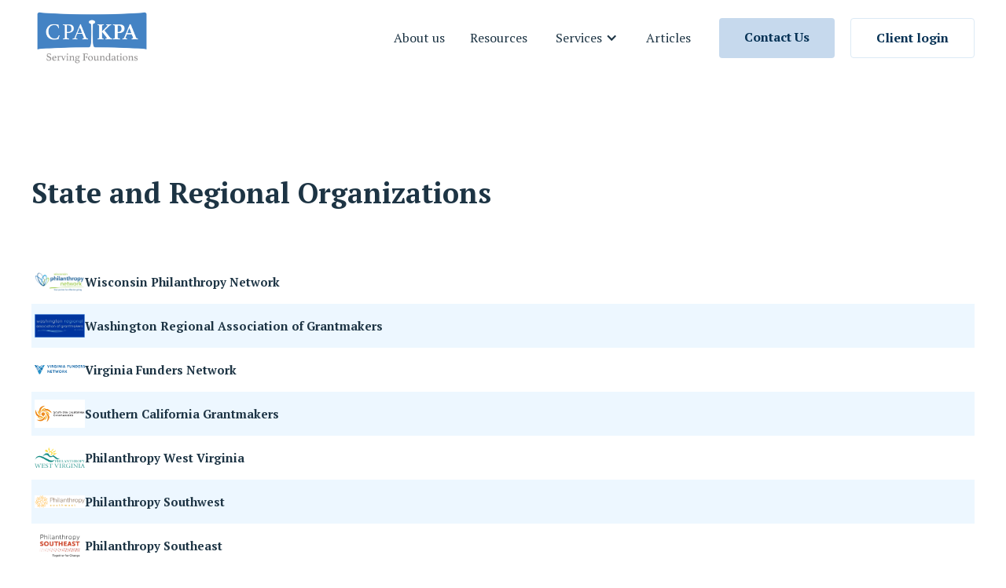

--- FILE ---
content_type: text/html
request_url: https://www.cpakpa.com/categories-helpful-links/state-and-regional-organizations
body_size: 11114
content:
<!DOCTYPE html><!-- Last Published: Wed Oct 08 2025 10:09:51 GMT+0000 (Coordinated Universal Time) --><html data-wf-domain="www.cpakpa.com" data-wf-page="6318fd66bd2843bf9640c379" data-wf-site="62f4e5c734d6a51cde3c11bc" data-wf-collection="6318fd66bd2843b46840c377" data-wf-item-slug="state-and-regional-organizations"><head><meta charset="utf-8"/><title>Foundation Tax Preparation | CPA KPA</title><meta content="Learn how CPA KPA helps private foundations and philanthropic families with their tax planning, 990-PF preparation, and bookkeeping needs. Call us today." name="description"/><meta content="Foundation Tax Preparation | CPA KPA" property="og:title"/><meta content="Learn how CPA KPA helps private foundations and philanthropic families with their tax planning, 990-PF preparation, and bookkeeping needs. Call us today." property="og:description"/><meta content="Foundation Tax Preparation | CPA KPA" property="twitter:title"/><meta content="Learn how CPA KPA helps private foundations and philanthropic families with their tax planning, 990-PF preparation, and bookkeeping needs. Call us today." property="twitter:description"/><meta property="og:type" content="website"/><meta content="summary_large_image" name="twitter:card"/><meta content="width=device-width, initial-scale=1" name="viewport"/><meta content="nS2NhxLCXcqDqwEd3q8qC-ZH9rZ92Vyr1fduRzDLqtY" name="google-site-verification"/><link href="https://cdn.prod.website-files.com/62f4e5c734d6a51cde3c11bc/css/cpa-kpa-v1.webflow.shared.12dc2a712.min.css" rel="stylesheet" type="text/css"/><link href="https://fonts.googleapis.com" rel="preconnect"/><link href="https://fonts.gstatic.com" rel="preconnect" crossorigin="anonymous"/><script src="https://ajax.googleapis.com/ajax/libs/webfont/1.6.26/webfont.js" type="text/javascript"></script><script type="text/javascript">WebFont.load({  google: {    families: ["PT Serif:400,400italic,700,700italic","Poppins:100,200,300,regular,500,600,700,800,900"]  }});</script><script type="text/javascript">!function(o,c){var n=c.documentElement,t=" w-mod-";n.className+=t+"js",("ontouchstart"in o||o.DocumentTouch&&c instanceof DocumentTouch)&&(n.className+=t+"touch")}(window,document);</script><link href="https://cdn.prod.website-files.com/62f4e5c734d6a51cde3c11bc/62fd0a943af5556cc7c15d4c_cpakpa-favicon.png" rel="shortcut icon" type="image/x-icon"/><link href="https://cdn.prod.website-files.com/62f4e5c734d6a51cde3c11bc/62fd0a9709e85073e8cc8c61_cpakpa-webclip.png" rel="apple-touch-icon"/><link href="https://www.cpakpa.com/categories-helpful-links/state-and-regional-organizations" rel="canonical"/><script src="https://www.google.com/recaptcha/api.js" type="text/javascript"></script><html lang="en-US">

<!-- Please keep this css code to improve the font quality-->
<style>
  * {
  -webkit-font-smoothing: antialiased;
  -moz-osx-font-smoothing: grayscale;
}  
    @media(max-width:750px){
.hiddendiv{
display:none !important;
}
}

</style>


<!-- Google Tag Manager -->
<!--<script>(function(w,d,s,l,i){w[l]=w[l]||[];w[l].push({'gtm.start':
new Date().getTime(),event:'gtm.js'});var f=d.getElementsByTagName(s)[0],
j=d.createElement(s),dl=l!='dataLayer'?'&l='+l:'';j.async=true;j.src=
'https://www.googletagmanager.com/gtm.js?id='+i+dl;f.parentNode.insertBefore(j,f);
})(window,document,'script','dataLayer','GTM-NFTBNRC');</script>-->
<!-- End Google Tag Manager -->
  
  
 


<script type="text/javascript">
    (function(c,l,a,r,i,t,y){
        c[a]=c[a]||function(){(c[a].q=c[a].q||[]).push(arguments)};
        t=l.createElement(r);t.async=1;t.src="https://www.clarity.ms/tag/"+i;
        y=l.getElementsByTagName(r)[0];y.parentNode.insertBefore(t,y);
    })(window, document, "clarity", "script", "l673f1vwq8");
</script>

</head><body><div class="page-wrapper"><div class="global-styles w-embed"><style>

/* Snippet gets rid of top margin on first element in any rich text*/
.w-richtext>:first-child {
	margin-top: 0;
}

/* Snippet gets rid of bottom margin on last element in any rich text*/
.w-richtext>:last-child, .w-richtext ol li:last-child, .w-richtext ul li:last-child {
    margin-bottom: 0;
}

/* Snippet makes all link elements listed below to inherit color from their parent */
a, 
.w-tab-link,
.w-nav-link,
.w-dropdown-btn,
.w-dropdown-toggle,
.w-dropdown-link
{
color: inherit;
}

/* Snippet prevents all click and hover interaction with an element */
.clickable-off {
  pointer-events: none;
}

/* Snippet enables all click and hover interaction with an element */
.clickable-on{
  pointer-events: auto;
}

/* Snippet enables you to add class of div-square which creates and maintains a 1:1 dimension of a div.*/
.div-square::after {
  content: "";
  display: block;
  padding-bottom: 100%;
}

/*Hide focus outline for main content element*/
    main:focus-visible {
    outline: -webkit-focus-ring-color auto 0px;
}

/* Make sure containers never lose their center alignment*/
.container-medium, .container-small, .container-large {
  margin-right: auto !important;
  margin-left: auto !important;
}

/*Apply "..." After 3 lines of Text */
.text-style-3lines {
    display: -webkit-box;
    overflow: hidden;
    -webkit-line-clamp: 3;
    -webkit-box-orient: vertical;
}

/*Apply "..." After 2 lines of Text */
.text-style-2lines {
    display: -webkit-box;
    overflow: hidden;
    -webkit-line-clamp: 2;
    -webkit-box-orient: vertical;
}

/* Snippet enables multiply effect on the element */

.verticle-shape,
.verticle-shape-small,
.verticle-shape_background,
.image-overlay-square,
.image-overlay-small-square,
.image-overlay-effect {
	mix-blend-mode: multiply;
}

/* Snippet fixes border-radius and overflow issues on Safari */  
  
  .home-stats_image-wrapper,
  .home-services_image-wrapper,
  .header_content-wrapper,
  .about-team_member-wrapper,
  .featured-blog_content-right,
  .contact_map,
  .testimonial_video-wrapper { -webkit-mask-image: -webkit-radial-gradient(white, black); }



@media (max-width:600px){
    .topbar-section {
    display:none !important;
}
}

</style></div><div data-collapse="medium" data-animation="default" data-duration="400" data-easing="ease" data-easing2="ease" role="banner" class="nav_component w-nav"><div class="nav_container"><a href="/" class="nav_logo-link w-nav-brand"><img sizes="(max-width: 479px) 98vw, (max-width: 767px) 99vw, (max-width: 999px) 100vw, 999px" srcset="https://cdn.prod.website-files.com/62f4e5c734d6a51cde3c11bc/62f4eddb1202d85c68a24054_CPA-KPA-Logo-p-500.png 500w, https://cdn.prod.website-files.com/62f4e5c734d6a51cde3c11bc/62f4eddb1202d85c68a24054_CPA-KPA-Logo-p-800.png 800w, https://cdn.prod.website-files.com/62f4e5c734d6a51cde3c11bc/62f4eddb1202d85c68a24054_CPA-KPA-Logo.png 999w" alt="Cpaka Logo" src="https://cdn.prod.website-files.com/62f4e5c734d6a51cde3c11bc/62f4eddb1202d85c68a24054_CPA-KPA-Logo.png" loading="lazy" class="nav_logo"/></a><nav role="navigation" class="nav_menu w-nav-menu"><a href="/about-us" class="nav_link w-nav-link">About us</a><a href="/resources-all" class="nav_link w-nav-link">Resources</a><div data-delay="0" data-hover="false" class="dropdown-2 w-dropdown"><div class="dropdown-toggle-2 w-dropdown-toggle"><div class="w-icon-dropdown-toggle"></div><div>Services</div></div><nav class="dropdown-list-3 w-dropdown-list"><a href="/private-foundation-tax-services" class="dropdown-link-2 w-dropdown-link">Private Foundation Tax Services</a><a href="/private-foundation-bookkeeping" class="dropdown-link-2 w-dropdown-link">Private Foundation Bookkeeping</a><a href="/private-client-tax-solutions" class="dropdown-link-2 w-dropdown-link">Private Client Tax Solutions</a></nav></div><a href="https://www.cpakpa.com/all-resources/news-articles" class="nav_link w-nav-link">Articles</a><div class="nav_button-wrapper"><a href="/contact-us" class="nav_button w-button">Contact Us</a><a href="tel:+888.402.1780" class="nav_button is-call w-button">Call Us</a><a href="https://www.clientaxcess.com/" target="_blank" class="nav_button secondary w-button">Client login</a></div></nav><div class="nav_menu-mobile-button w-nav-button"><img alt="Burger menu" loading="lazy" src="https://cdn.prod.website-files.com/62f4e5c734d6a51cde3c11bc/62f4e5c734d6a579b33c11e4_menu%20icon.svg" class="nav_menu-mobile-button-icon"/></div></div></div><main class="main-wrapper"><section class="section-blog-all"><div class="page-padding"><div class="container-large"><div class="padding-vertical padding-xhuge"><div class="section-title"><h2 class="heading-medium">State and Regional Organizations</h2></div><div class="blog_component"><div class="w-dyn-list"><div role="list" class="resources-links_list w-dyn-items"><div role="listitem" class="link_collection-item w-dyn-item"><a href="https://wiphilanthropy.org/" target="_blank" class="featured-links_component w-inline-block"><div class="resources_form_image-wrapper"><img alt="people playing table tennis" loading="lazy" src="https://cdn.prod.website-files.com/62f4e5c734d6a550ee3c11d2/631101dca12e0298015af48a_Wisconsin%20Philanthropy%20Network.jpg" sizes="100vw" srcset="https://cdn.prod.website-files.com/62f4e5c734d6a550ee3c11d2/631101dca12e0298015af48a_Wisconsin%20Philanthropy%20Network-p-500.jpg 500w, https://cdn.prod.website-files.com/62f4e5c734d6a550ee3c11d2/631101dca12e0298015af48a_Wisconsin%20Philanthropy%20Network-p-800.jpg 800w, https://cdn.prod.website-files.com/62f4e5c734d6a550ee3c11d2/631101dca12e0298015af48a_Wisconsin%20Philanthropy%20Network-p-1080.jpg 1080w, https://cdn.prod.website-files.com/62f4e5c734d6a550ee3c11d2/631101dca12e0298015af48a_Wisconsin%20Philanthropy%20Network.jpg 1200w" class="icon_filetype"/></div><div class="featured-blog_content-left"><div class="featured-blog_item-link"><h3 class="text-size-regular">Wisconsin Philanthropy Network</h3></div></div></a></div><div role="listitem" class="link_collection-item w-dyn-item"><a href="https://www.washingtongrantmakers.org/" target="_blank" class="featured-links_component w-inline-block"><div class="resources_form_image-wrapper"><img alt="people playing table tennis" loading="lazy" src="https://cdn.prod.website-files.com/62f4e5c734d6a550ee3c11d2/631101cbdef8f88f97719ed4_Washington%20Regional%20Association%20of%20Grantmakers.jpg" sizes="100vw" srcset="https://cdn.prod.website-files.com/62f4e5c734d6a550ee3c11d2/631101cbdef8f88f97719ed4_Washington%20Regional%20Association%20of%20Grantmakers-p-500.jpg 500w, https://cdn.prod.website-files.com/62f4e5c734d6a550ee3c11d2/631101cbdef8f88f97719ed4_Washington%20Regional%20Association%20of%20Grantmakers.jpg 552w" class="icon_filetype"/></div><div class="featured-blog_content-left"><div class="featured-blog_item-link"><h3 class="text-size-regular">Washington Regional Association of Grantmakers</h3></div></div></a></div><div role="listitem" class="link_collection-item w-dyn-item"><a href="https://vafunders.org/" target="_blank" class="featured-links_component w-inline-block"><div class="resources_form_image-wrapper"><img alt="people playing table tennis" loading="lazy" src="https://cdn.prod.website-files.com/62f4e5c734d6a550ee3c11d2/631101c0def8f8ed5b719228_Virginia%20Funders%20Network.svg" class="icon_filetype"/></div><div class="featured-blog_content-left"><div class="featured-blog_item-link"><h3 class="text-size-regular">Virginia Funders Network</h3></div></div></a></div><div role="listitem" class="link_collection-item w-dyn-item"><a href="https://socalgrantmakers.org/" target="_blank" class="featured-links_component w-inline-block"><div class="resources_form_image-wrapper"><img alt="people playing table tennis" loading="lazy" src="https://cdn.prod.website-files.com/62f4e5c734d6a550ee3c11d2/631101b42b423ae6c31eae6a_Southern%20California%20Grantmakers.jpg" class="icon_filetype"/></div><div class="featured-blog_content-left"><div class="featured-blog_item-link"><h3 class="text-size-regular">Southern California Grantmakers</h3></div></div></a></div><div role="listitem" class="link_collection-item w-dyn-item"><a href="https://www.philanthropywv.org/" target="_blank" class="featured-links_component w-inline-block"><div class="resources_form_image-wrapper"><img alt="people playing table tennis" loading="lazy" src="https://cdn.prod.website-files.com/62f4e5c734d6a550ee3c11d2/631101a6a96531b5a811fa63_Philanthropy%20West%20Virginia.png" class="icon_filetype"/></div><div class="featured-blog_content-left"><div class="featured-blog_item-link"><h3 class="text-size-regular">Philanthropy West Virginia</h3></div></div></a></div><div role="listitem" class="link_collection-item w-dyn-item"><a href="https://www.philanthropysouthwest.org/" target="_blank" class="featured-links_component w-inline-block"><div class="resources_form_image-wrapper"><img alt="people playing table tennis" loading="lazy" src="https://cdn.prod.website-files.com/62f4e5c734d6a550ee3c11d2/6311018f43545cab4195ba25_Philanthropy%20SouthWest.png" sizes="100vw" srcset="https://cdn.prod.website-files.com/62f4e5c734d6a550ee3c11d2/6311018f43545cab4195ba25_Philanthropy%20SouthWest-p-500.png 500w, https://cdn.prod.website-files.com/62f4e5c734d6a550ee3c11d2/6311018f43545cab4195ba25_Philanthropy%20SouthWest.png 714w" class="icon_filetype"/></div><div class="featured-blog_content-left"><div class="featured-blog_item-link"><h3 class="text-size-regular">Philanthropy Southwest</h3></div></div></a></div><div role="listitem" class="link_collection-item w-dyn-item"><a href="https://www.philanthropysoutheast.org/" target="_blank" class="featured-links_component w-inline-block"><div class="resources_form_image-wrapper"><img alt="people playing table tennis" loading="lazy" src="https://cdn.prod.website-files.com/62f4e5c734d6a550ee3c11d2/6310ff771339cec9a332422c_Philanthropy%20Southeast.png" class="icon_filetype"/></div><div class="featured-blog_content-left"><div class="featured-blog_item-link"><h3 class="text-size-regular">Philanthropy Southeast</h3></div></div></a></div><div role="listitem" class="link_collection-item w-dyn-item"><a href="https://www.philanthropyohio.org/" target="_blank" class="featured-links_component w-inline-block"><div class="resources_form_image-wrapper"><img alt="people playing table tennis" loading="lazy" src="https://cdn.prod.website-files.com/62f4e5c734d6a550ee3c11d2/63110182b5f45667bf5345dd_Philanthropy%20Ohio.svg" class="icon_filetype"/></div><div class="featured-blog_content-left"><div class="featured-blog_item-link"><h3 class="text-size-regular">Philanthropy Ohio</h3></div></div></a></div><div role="listitem" class="link_collection-item w-dyn-item"><a href="https://philanthropynw.org/" target="_blank" class="featured-links_component w-inline-block"><div class="resources_form_image-wrapper"><img alt="people playing table tennis" loading="lazy" src="https://cdn.prod.website-files.com/62f4e5c734d6a550ee3c11d2/631101767cb052b1946a0644_Philanthropy%20Northwest.svg" class="icon_filetype"/></div><div class="featured-blog_content-left"><div class="featured-blog_item-link"><h3 class="text-size-regular">Philanthropy Northwest</h3></div></div></a></div><div role="listitem" class="link_collection-item w-dyn-item"><a href="https://philanthropynewyork.org/" target="_blank" class="featured-links_component w-inline-block"><div class="resources_form_image-wrapper"><img alt="people playing table tennis" loading="lazy" src="https://cdn.prod.website-files.com/62f4e5c734d6a550ee3c11d2/6311016e47f99b4e7f86b45d_Philanthropy%20New%20York.png" sizes="100vw" srcset="https://cdn.prod.website-files.com/62f4e5c734d6a550ee3c11d2/6311016e47f99b4e7f86b45d_Philanthropy%20New%20York-p-500.png 500w, https://cdn.prod.website-files.com/62f4e5c734d6a550ee3c11d2/6311016e47f99b4e7f86b45d_Philanthropy%20New%20York-p-800.png 800w, https://cdn.prod.website-files.com/62f4e5c734d6a550ee3c11d2/6311016e47f99b4e7f86b45d_Philanthropy%20New%20York.png 966w" class="icon_filetype"/></div><div class="featured-blog_content-left"><div class="featured-blog_item-link"><h3 class="text-size-regular">Philanthropy New York</h3></div></div></a></div><div role="listitem" class="link_collection-item w-dyn-item"><a href="https://philanthropynetwork.org/" target="_blank" class="featured-links_component w-inline-block"><div class="resources_form_image-wrapper"><img alt="people playing table tennis" loading="lazy" src="https://cdn.prod.website-files.com/62f4e5c734d6a550ee3c11d2/63110168a12e02237a5a6131_Philanthropy%20Network%20Greater%20Philadelphia.png" sizes="100vw" srcset="https://cdn.prod.website-files.com/62f4e5c734d6a550ee3c11d2/63110168a12e02237a5a6131_Philanthropy%20Network%20Greater%20Philadelphia-p-500.png 500w, https://cdn.prod.website-files.com/62f4e5c734d6a550ee3c11d2/63110168a12e02237a5a6131_Philanthropy%20Network%20Greater%20Philadelphia.png 704w" class="icon_filetype"/></div><div class="featured-blog_content-left"><div class="featured-blog_item-link"><h3 class="text-size-regular">Philanthropy Network Greater Philadelphia</h3></div></div></a></div><div role="listitem" class="link_collection-item w-dyn-item"><a href="https://www.philanthropymissouri.org/" target="_blank" class="featured-links_component w-inline-block"><div class="resources_form_image-wrapper"><img alt="people playing table tennis" loading="lazy" src="https://cdn.prod.website-files.com/62f4e5c734d6a550ee3c11d2/6311015f0fd8af1fadb05720_Philanthropy%20Missouri.jpg" sizes="100vw" srcset="https://cdn.prod.website-files.com/62f4e5c734d6a550ee3c11d2/6311015f0fd8af1fadb05720_Philanthropy%20Missouri-p-500.jpg 500w, https://cdn.prod.website-files.com/62f4e5c734d6a550ee3c11d2/6311015f0fd8af1fadb05720_Philanthropy%20Missouri-p-800.jpg 800w, https://cdn.prod.website-files.com/62f4e5c734d6a550ee3c11d2/6311015f0fd8af1fadb05720_Philanthropy%20Missouri-p-1080.jpg 1080w, https://cdn.prod.website-files.com/62f4e5c734d6a550ee3c11d2/6311015f0fd8af1fadb05720_Philanthropy%20Missouri-p-1600.jpg 1600w, https://cdn.prod.website-files.com/62f4e5c734d6a550ee3c11d2/6311015f0fd8af1fadb05720_Philanthropy%20Missouri-p-2000.jpg 2000w, https://cdn.prod.website-files.com/62f4e5c734d6a550ee3c11d2/6311015f0fd8af1fadb05720_Philanthropy%20Missouri.jpg 2048w" class="icon_filetype"/></div><div class="featured-blog_content-left"><div class="featured-blog_item-link"><h3 class="text-size-regular">Philanthropy Missouri</h3></div></div></a></div><div role="listitem" class="link_collection-item w-dyn-item"><a href="https://philanthropyma.org/" target="_blank" class="featured-links_component w-inline-block"><div class="resources_form_image-wrapper"><img alt="people playing table tennis" loading="lazy" src="https://cdn.prod.website-files.com/62f4e5c734d6a550ee3c11d2/6311015885b1436664334a88_Philanthropy%20Massachusetts.png" class="icon_filetype"/></div><div class="featured-blog_content-left"><div class="featured-blog_item-link"><h3 class="text-size-regular">Philanthropy Massachusetts</h3></div></div></a></div><div role="listitem" class="link_collection-item w-dyn-item"><a href="https://philanthropydelaware.org/" target="_blank" class="featured-links_component w-inline-block"><div class="resources_form_image-wrapper"><img alt="people playing table tennis" loading="lazy" src="https://cdn.prod.website-files.com/62f4e5c734d6a550ee3c11d2/63110134f4d9de19e7ba3ac0_Philanthropy%20Delaware.png" sizes="100vw" srcset="https://cdn.prod.website-files.com/62f4e5c734d6a550ee3c11d2/63110134f4d9de19e7ba3ac0_Philanthropy%20Delaware-p-500.png 500w, https://cdn.prod.website-files.com/62f4e5c734d6a550ee3c11d2/63110134f4d9de19e7ba3ac0_Philanthropy%20Delaware-p-800.png 800w, https://cdn.prod.website-files.com/62f4e5c734d6a550ee3c11d2/63110134f4d9de19e7ba3ac0_Philanthropy%20Delaware-p-1080.png 1080w, https://cdn.prod.website-files.com/62f4e5c734d6a550ee3c11d2/63110134f4d9de19e7ba3ac0_Philanthropy%20Delaware-p-1600.png 1600w, https://cdn.prod.website-files.com/62f4e5c734d6a550ee3c11d2/63110134f4d9de19e7ba3ac0_Philanthropy%20Delaware.png 1867w" class="icon_filetype"/></div><div class="featured-blog_content-left"><div class="featured-blog_item-link"><h3 class="text-size-regular">Philanthropy Delaware</h3></div></div></a></div><div role="listitem" class="link_collection-item w-dyn-item"><a href="https://www.philanthropycolorado.org/" target="_blank" class="featured-links_component w-inline-block"><div class="resources_form_image-wrapper"><img alt="people playing table tennis" loading="lazy" src="https://cdn.prod.website-files.com/62f4e5c734d6a550ee3c11d2/63110129312b3a4838cd420b_Philanthropy%20Colorado.png" sizes="100vw" srcset="https://cdn.prod.website-files.com/62f4e5c734d6a550ee3c11d2/63110129312b3a4838cd420b_Philanthropy%20Colorado-p-500.png 500w, https://cdn.prod.website-files.com/62f4e5c734d6a550ee3c11d2/63110129312b3a4838cd420b_Philanthropy%20Colorado.png 744w" class="icon_filetype"/></div><div class="featured-blog_content-left"><div class="featured-blog_item-link"><h3 class="text-size-regular">Philanthropy Colorado</h3></div></div></a></div><div role="listitem" class="link_collection-item w-dyn-item"><a href="https://ocgrantmakers.org/" target="_blank" class="featured-links_component w-inline-block"><div class="resources_form_image-wrapper"><img alt="people playing table tennis" loading="lazy" src="https://cdn.prod.website-files.com/62f4e5c734d6a550ee3c11d2/6311011c83a004812d65a81b_Orange%20County%20Grantmakers.png" sizes="100vw" srcset="https://cdn.prod.website-files.com/62f4e5c734d6a550ee3c11d2/6311011c83a004812d65a81b_Orange%20County%20Grantmakers-p-500.png 500w, https://cdn.prod.website-files.com/62f4e5c734d6a550ee3c11d2/6311011c83a004812d65a81b_Orange%20County%20Grantmakers-p-800.png 800w, https://cdn.prod.website-files.com/62f4e5c734d6a550ee3c11d2/6311011c83a004812d65a81b_Orange%20County%20Grantmakers.png 1066w" class="icon_filetype"/></div><div class="featured-blog_content-left"><div class="featured-blog_item-link"><h3 class="text-size-regular">Orange County Grantmakers</h3></div></div></a></div><div role="listitem" class="link_collection-item w-dyn-item"><a href="http://www.nyfunders.org/" target="_blank" class="featured-links_component w-inline-block"><div class="resources_form_image-wrapper"><img alt="people playing table tennis" loading="lazy" src="https://cdn.prod.website-files.com/62f4e5c734d6a550ee3c11d2/6311010f1339ceee6e324280_NY%20Funders%20Alliance.png" class="icon_filetype"/></div><div class="featured-blog_content-left"><div class="featured-blog_item-link"><h3 class="text-size-regular">NY Funders Alliance</h3></div></div></a></div><div role="listitem" class="link_collection-item w-dyn-item"><a href="https://ncg.org/" target="_blank" class="featured-links_component w-inline-block"><div class="resources_form_image-wrapper"><img alt="people playing table tennis" loading="lazy" src="https://cdn.prod.website-files.com/62f4e5c734d6a550ee3c11d2/63110102f53c1e2bcbe54786_Northern%20California%20Grantmakers.jpg" sizes="100vw" srcset="https://cdn.prod.website-files.com/62f4e5c734d6a550ee3c11d2/63110102f53c1e2bcbe54786_Northern%20California%20Grantmakers-p-500.jpg 500w, https://cdn.prod.website-files.com/62f4e5c734d6a550ee3c11d2/63110102f53c1e2bcbe54786_Northern%20California%20Grantmakers-p-800.jpg 800w, https://cdn.prod.website-files.com/62f4e5c734d6a550ee3c11d2/63110102f53c1e2bcbe54786_Northern%20California%20Grantmakers-p-1080.jpg 1080w, https://cdn.prod.website-files.com/62f4e5c734d6a550ee3c11d2/63110102f53c1e2bcbe54786_Northern%20California%20Grantmakers.jpg 1200w" class="icon_filetype"/></div><div class="featured-blog_content-left"><div class="featured-blog_item-link"><h3 class="text-size-regular">Northern California Grantmakers</h3></div></div></a></div><div role="listitem" class="link_collection-item w-dyn-item"><a href="https://www.ncgrantmakers.org/" target="_blank" class="featured-links_component w-inline-block"><div class="resources_form_image-wrapper"><img alt="people playing table tennis" loading="lazy" src="https://cdn.prod.website-files.com/62f4e5c734d6a550ee3c11d2/631100fb90e40b22a524a848_North%20Carolina%20Network%20of%20Grantmakers.png" class="icon_filetype"/></div><div class="featured-blog_content-left"><div class="featured-blog_item-link"><h3 class="text-size-regular">North Carolina Network of Grantmakers</h3></div></div></a></div><div role="listitem" class="link_collection-item w-dyn-item"><a href="https://momentumnonprofitpartners.org/" target="_blank" class="featured-links_component w-inline-block"><div class="resources_form_image-wrapper"><img alt="people playing table tennis" loading="lazy" src="https://cdn.prod.website-files.com/62f4e5c734d6a550ee3c11d2/631100ec3e6942ceba09d664_Momentum%20Nonprofit%20Partners.png" class="icon_filetype"/></div><div class="featured-blog_content-left"><div class="featured-blog_item-link"><h3 class="text-size-regular">Momentum Nonprofit Partners (Mid-South Philanthropy Network)</h3></div></div></a></div><div role="listitem" class="link_collection-item w-dyn-item"><a href="https://alliancems.org/" target="_blank" class="featured-links_component w-inline-block"><div class="resources_form_image-wrapper"><img alt="people playing table tennis" loading="lazy" src="https://cdn.prod.website-files.com/62f4e5c734d6a550ee3c11d2/631100e5775e610f30e0cc5e_Mississippi%20Alliance%20of%20Nonprofits%20and%20Philanthropy.png" sizes="100vw" srcset="https://cdn.prod.website-files.com/62f4e5c734d6a550ee3c11d2/631100e5775e610f30e0cc5e_Mississippi%20Alliance%20of%20Nonprofits%20and%20Philanthropy-p-500.png 500w, https://cdn.prod.website-files.com/62f4e5c734d6a550ee3c11d2/631100e5775e610f30e0cc5e_Mississippi%20Alliance%20of%20Nonprofits%20and%20Philanthropy.png 1548w" class="icon_filetype"/></div><div class="featured-blog_content-left"><div class="featured-blog_item-link"><h3 class="text-size-regular">Mississippi Alliance of Nonprofit and Philanthropy</h3></div></div></a></div><div role="listitem" class="link_collection-item w-dyn-item"><a href="https://mcf.org/" target="_blank" class="featured-links_component w-inline-block"><div class="resources_form_image-wrapper"><img alt="people playing table tennis" loading="lazy" src="https://cdn.prod.website-files.com/62f4e5c734d6a550ee3c11d2/631100dab5f4564f48525f52_Minnesota%20Council%20on%20Foundations.png" class="icon_filetype"/></div><div class="featured-blog_content-left"><div class="featured-blog_item-link"><h3 class="text-size-regular">Minnesota Council on Foundations</h3></div></div></a></div><div role="listitem" class="link_collection-item w-dyn-item"><a href="https://www.marylandphilanthropy.org/" target="_blank" class="featured-links_component w-inline-block"><div class="resources_form_image-wrapper"><img alt="people playing table tennis" loading="lazy" src="https://cdn.prod.website-files.com/62f4e5c734d6a550ee3c11d2/631100cda3a0cc58acf02c36_Maryland%20Philanthropy%20Network.jpeg" sizes="100vw" srcset="https://cdn.prod.website-files.com/62f4e5c734d6a550ee3c11d2/631100cda3a0cc58acf02c36_Maryland%20Philanthropy%20Network-p-500.jpeg 500w, https://cdn.prod.website-files.com/62f4e5c734d6a550ee3c11d2/631100cda3a0cc58acf02c36_Maryland%20Philanthropy%20Network-p-800.jpeg 800w, https://cdn.prod.website-files.com/62f4e5c734d6a550ee3c11d2/631100cda3a0cc58acf02c36_Maryland%20Philanthropy%20Network-p-1080.jpeg 1080w, https://cdn.prod.website-files.com/62f4e5c734d6a550ee3c11d2/631100cda3a0cc58acf02c36_Maryland%20Philanthropy%20Network.jpeg 1500w" class="icon_filetype"/></div><div class="featured-blog_content-left"><div class="featured-blog_item-link"><h3 class="text-size-regular">Maryland Philanthropy Network</h3></div></div></a></div><div role="listitem" class="link_collection-item w-dyn-item"><a href="https://www.mainephilanthropy.org/" target="_blank" class="featured-links_component w-inline-block"><div class="resources_form_image-wrapper"><img alt="people playing table tennis" loading="lazy" src="https://cdn.prod.website-files.com/62f4e5c734d6a550ee3c11d2/631100c2d956922c235042ef_Maine%20Philanthropy%20Center.png" class="icon_filetype"/></div><div class="featured-blog_content-left"><div class="featured-blog_item-link"><h3 class="text-size-regular">Maine Philanthropy Center</h3></div></div></a></div><div role="listitem" class="link_collection-item w-dyn-item"><a href="https://iowacounciloffoundations.org/" target="_blank" class="featured-links_component w-inline-block"><div class="resources_form_image-wrapper"><img alt="people playing table tennis" loading="lazy" src="https://cdn.prod.website-files.com/62f4e5c734d6a550ee3c11d2/631100acd9569294b85024af_Iowa%20Council%20of%20Foundations.png" class="icon_filetype"/></div><div class="featured-blog_content-left"><div class="featured-blog_item-link"><h3 class="text-size-regular">Iowa Council of Foundations</h3></div></div></a></div><div role="listitem" class="link_collection-item w-dyn-item"><a href="https://www.inphilanthropy.org/" target="_blank" class="featured-links_component w-inline-block"><div class="resources_form_image-wrapper"><img alt="people playing table tennis" loading="lazy" src="https://cdn.prod.website-files.com/62f4e5c734d6a550ee3c11d2/6311005e3db2a31ee36365be_Indiana%20Philanthropy%20Alliance.png" sizes="100vw" srcset="https://cdn.prod.website-files.com/62f4e5c734d6a550ee3c11d2/6311005e3db2a31ee36365be_Indiana%20Philanthropy%20Alliance-p-500.png 500w, https://cdn.prod.website-files.com/62f4e5c734d6a550ee3c11d2/6311005e3db2a31ee36365be_Indiana%20Philanthropy%20Alliance.png 1107w" class="icon_filetype"/></div><div class="featured-blog_content-left"><div class="featured-blog_item-link"><h3 class="text-size-regular">Indiana Philanthropy Alliance</h3></div></div></a></div><div role="listitem" class="link_collection-item w-dyn-item"><a href="https://www.groundworksnm.org/" target="_blank" class="featured-links_component w-inline-block"><div class="resources_form_image-wrapper"><img alt="people playing table tennis" loading="lazy" src="https://cdn.prod.website-files.com/62f4e5c734d6a550ee3c11d2/6311004fdef8f8e1d96fab23_Groundworks%20New%20Mexico.png" class="icon_filetype"/></div><div class="featured-blog_content-left"><div class="featured-blog_item-link"><h3 class="text-size-regular">Groundworks New Mexico</h3></div></div></a></div><div role="listitem" class="link_collection-item w-dyn-item"><a href="https://greenvillephilanthropy.org/" target="_blank" class="featured-links_component w-inline-block"><div class="resources_form_image-wrapper"><img alt="people playing table tennis" loading="lazy" src="https://cdn.prod.website-files.com/62f4e5c734d6a550ee3c11d2/6311003290e40bc4fd23c8b2_Greenville%20Partnership%20for%20Philanthropy.jpg" class="icon_filetype"/></div><div class="featured-blog_content-left"><div class="featured-blog_item-link"><h3 class="text-size-regular">Greenville Partnership for Philanthropy</h3></div></div></a></div><div role="listitem" class="link_collection-item w-dyn-item"><a href="https://gwpa.org/" target="_blank" class="featured-links_component w-inline-block"><div class="resources_form_image-wrapper"><img alt="people playing table tennis" loading="lazy" src="https://cdn.prod.website-files.com/62f4e5c734d6a550ee3c11d2/6311002043545c9c54944fc3_Grantmakers%20of%20Western%20Pennsylvania.png" class="icon_filetype"/></div><div class="featured-blog_content-left"><div class="featured-blog_item-link"><h3 class="text-size-regular">Grantmakers of Western Pennsylvania</h3></div></div></a></div><div role="listitem" class="link_collection-item w-dyn-item"><a href="https://gosw.org/" target="_blank" class="featured-links_component w-inline-block"><div class="resources_form_image-wrapper"><img alt="people playing table tennis" loading="lazy" src="https://cdn.prod.website-files.com/62f4e5c734d6a550ee3c11d2/6311001485b143184832e365_Grantmakers%20of%20Oregon%20and%20Sothwest%20Washington.svg" class="icon_filetype"/></div><div class="featured-blog_content-left"><div class="featured-blog_item-link"><h3 class="text-size-regular">Grantmakers of Oregon &amp; SW Washington</h3></div></div></a></div><div role="listitem" class="link_collection-item w-dyn-item"><a href="http://www.grantmakersri.org/" target="_blank" class="featured-links_component w-inline-block"><div class="resources_form_image-wrapper"><img alt="people playing table tennis" loading="lazy" src="https://cdn.prod.website-files.com/62f4e5c734d6a550ee3c11d2/6311000185b14303f732dd0d_Grantmakers%20Council%20of%20Rhode%20Island.jpg" class="icon_filetype"/></div><div class="featured-blog_content-left"><div class="featured-blog_item-link"><h3 class="text-size-regular">Grantmakers Council of Rhode Island</h3></div></div></a></div><div role="listitem" class="link_collection-item w-dyn-item"><a href="https://myforefront.org/" target="_blank" class="featured-links_component w-inline-block"><div class="resources_form_image-wrapper"><img alt="people playing table tennis" loading="lazy" src="https://cdn.prod.website-files.com/62f4e5c734d6a550ee3c11d2/6310fff43db2a3442662dac2_Forefront.svg" class="icon_filetype"/></div><div class="featured-blog_content-left"><div class="featured-blog_item-link"><h3 class="text-size-regular">Forefront</h3></div></div></a></div><div role="listitem" class="link_collection-item w-dyn-item"><a href="https://www.fpnetwork.org/" target="_blank" class="featured-links_component w-inline-block"><div class="resources_form_image-wrapper"><img alt="people playing table tennis" loading="lazy" src="https://cdn.prod.website-files.com/62f4e5c734d6a550ee3c11d2/6310ffea2a86939dff7e27a8_Florida%20Philanthropic%20Network.png" sizes="100vw" srcset="https://cdn.prod.website-files.com/62f4e5c734d6a550ee3c11d2/6310ffea2a86939dff7e27a8_Florida%20Philanthropic%20Network-p-500.png 500w, https://cdn.prod.website-files.com/62f4e5c734d6a550ee3c11d2/6310ffea2a86939dff7e27a8_Florida%20Philanthropic%20Network.png 632w" class="icon_filetype"/></div><div class="featured-blog_content-left"><div class="featured-blog_item-link"><h3 class="text-size-regular">Florida Philanthropic Network</h3></div></div></a></div><div role="listitem" class="link_collection-item w-dyn-item"><a href="https://www.cnjg.org/" target="_blank" class="featured-links_component w-inline-block"><div class="resources_form_image-wrapper"><img alt="people playing table tennis" loading="lazy" src="https://cdn.prod.website-files.com/62f4e5c734d6a550ee3c11d2/6310ffe0f3308722458136c9_Council%20of%20New%20Jersey%20Grantmakers.jpg" class="icon_filetype"/></div><div class="featured-blog_content-left"><div class="featured-blog_item-link"><h3 class="text-size-regular">Council of New Jersey Grantmakers</h3></div></div></a></div><div role="listitem" class="link_collection-item w-dyn-item"><a href="https://www.michiganfoundations.org/" target="_blank" class="featured-links_component w-inline-block"><div class="resources_form_image-wrapper"><img alt="people playing table tennis" loading="lazy" src="https://cdn.prod.website-files.com/62f4e5c734d6a550ee3c11d2/6310ffd8a12e02223a58538e_Council%20of%20Michigan%20Foundations.png" sizes="100vw" srcset="https://cdn.prod.website-files.com/62f4e5c734d6a550ee3c11d2/6310ffd8a12e02223a58538e_Council%20of%20Michigan%20Foundations-p-500.png 500w, https://cdn.prod.website-files.com/62f4e5c734d6a550ee3c11d2/6310ffd8a12e02223a58538e_Council%20of%20Michigan%20Foundations.png 539w" class="icon_filetype"/></div><div class="featured-blog_content-left"><div class="featured-blog_item-link"><h3 class="text-size-regular">Council of Michigan Foundations</h3></div></div></a></div><div role="listitem" class="link_collection-item w-dyn-item"><a href="https://www.ctphilanthropy.org/" target="_blank" class="featured-links_component w-inline-block"><div class="resources_form_image-wrapper"><img alt="people playing table tennis" loading="lazy" src="https://cdn.prod.website-files.com/62f4e5c734d6a550ee3c11d2/6310ffd243545c7a97940d2c_Connecticut%20Council%20for%20Philanthropy.svg" class="icon_filetype"/></div><div class="featured-blog_content-left"><div class="featured-blog_item-link"><h3 class="text-size-regular">Connecticut Council for Philanthropy</h3></div></div></a></div><div role="listitem" class="link_collection-item w-dyn-item"><a href="https://catalystsd.org/" target="_blank" class="featured-links_component w-inline-block"><div class="resources_form_image-wrapper"><img alt="people playing table tennis" loading="lazy" src="https://cdn.prod.website-files.com/62f4e5c734d6a550ee3c11d2/6310ffc9edb5964052437702_Catalyst%20of%20San%20Diego%20and%20Imperial%20Counties.png" sizes="100vw" srcset="https://cdn.prod.website-files.com/62f4e5c734d6a550ee3c11d2/6310ffc9edb5964052437702_Catalyst%20of%20San%20Diego%20and%20Imperial%20Counties-p-500.png 500w, https://cdn.prod.website-files.com/62f4e5c734d6a550ee3c11d2/6310ffc9edb5964052437702_Catalyst%20of%20San%20Diego%20and%20Imperial%20Counties-p-800.png 800w, https://cdn.prod.website-files.com/62f4e5c734d6a550ee3c11d2/6310ffc9edb5964052437702_Catalyst%20of%20San%20Diego%20and%20Imperial%20Counties.png 982w" class="icon_filetype"/></div><div class="featured-blog_content-left"><div class="featured-blog_item-link"><h3 class="text-size-regular">Catalyst of San Diego and Imperial Counties</h3></div></div></a></div><div role="listitem" class="link_collection-item w-dyn-item"><a href="https://www.azgrantmakers.org/" target="_blank" class="featured-links_component w-inline-block"><div class="resources_form_image-wrapper"><img alt="people playing table tennis" loading="lazy" src="https://cdn.prod.website-files.com/62f4e5c734d6a550ee3c11d2/6310ffbea96531317910adc5_Arizona%20Grantmakers.svg" class="icon_filetype"/></div><div class="featured-blog_content-left"><div class="featured-blog_item-link"><h3 class="text-size-regular">Arizona Grantmakers Forum</h3></div></div></a></div><div role="listitem" class="link_collection-item w-dyn-item"><a href="https://www.appalachiafunders.org/" target="_blank" class="featured-links_component w-inline-block"><div class="resources_form_image-wrapper"><img alt="people playing table tennis" loading="lazy" src="https://cdn.prod.website-files.com/62f4e5c734d6a550ee3c11d2/6310ffb1f4d9ded217b8b21d_Appalachia%20Funders%20Network.jpg" class="icon_filetype"/></div><div class="featured-blog_content-left"><div class="featured-blog_item-link"><h3 class="text-size-regular">Appalachia Funders Network</h3></div></div></a></div></div></div></div></div></div></div></section><section class="section-blog-all"><div class="page-padding"><div class="container-large"><div class="padding-vertical padding-xhuge"><div class="section-title"><h3 class="heading-medium">Other topics</h3></div><div class="blog_component"><div class="w-dyn-list"><div role="list" class="more-resources-links_list w-dyn-items"><div role="listitem" class="w-dyn-item"><a href="/categories-helpful-links/philanthropic-publications-blogs" class="button w-button">Philanthropic Publications &amp; Blogs</a></div><div role="listitem" class="w-dyn-item"><a href="/categories-helpful-links/national-organizations" class="button w-button">National Organizations</a></div><div role="listitem" class="w-dyn-item"><a href="/categories-helpful-links/compliance-legal-matters" class="button w-button">Compliance &amp; Legal Matters</a></div><div role="listitem" class="w-dyn-item"><a href="/categories-helpful-links/cause-oriented-organizations" class="button w-button">Cause-Oriented  Organizations</a></div></div></div></div></div></div></div></section><section class="section-newsletter"><div class="page-padding"><div class="container-medium"><div class="padding-vertical padding-huge is-bottom-0"><div class="newsletter-component"><div class="padding-horizontal padding-large"><div class="padding-vertical padding-large"><div class="margin-bottom margin-xsmall"><h2 class="heading-medium">Sign up for our newsletter</h2></div><div class="margin-bottom margin-medium"><p class="text-color-white">Leave your name and email address below to receive a monthly newsletter about Foundation Financial Services, Tax Preparation, Administration, etc.</p></div><div class="w-form"><form id="wf-form-Newsletter-Form" name="wf-form-Newsletter-Form" data-name="Newsletter Form" action="https://cpakpa.us14.list-manage.com/subscribe/post?u=e7f3fe4a18b7d29ede53b00f5&amp;amp;id=bf25e2c431&amp;amp;f_id=0047cfe1f0" method="post" class="form-content" data-wf-page-id="6318fd66bd2843bf9640c379" data-wf-element-id="524251ea-c29f-c47e-7d54-06b061a38c85"><div class="form-tag-code w-embed"><div hidden=""><input type="hidden" name="tags" value="88464"></div></div><input class="input-field w-input" maxlength="256" name="FNAME" data-name="FNAME" placeholder="Name" type="text" id="FNAME"/><input class="input-field w-input" maxlength="256" name="EMAIL" data-name="EMAIL" placeholder="Email" type="email" id="EMAIL-2"/><input type="submit" data-wait="Please wait..." class="button w-button" value="Sign up"/></form><div class="success-message w-form-done"><div class="text-color-darkblue">Thank you! Your submission has been received!</div></div><div class="w-form-fail"><div>Oops! Something went wrong while submitting the form.</div></div></div></div></div></div></div></div></div></section></main><footer data-w-id="79c5f90a-310a-57eb-c561-3883287becff" class="footer_component"><div class="page-padding"><div class="container-large"><div class="footer_content"><div class="footer_content-left"><div class="margin-bottom margin-medium"><a href="/" class="footer_logo-link w-inline-block"><img src="https://cdn.prod.website-files.com/62f4e5c734d6a51cde3c11bc/62f4eddb1202d85c68a24054_CPA-KPA-Logo.png" loading="lazy" sizes="(max-width: 999px) 100vw, 999px" srcset="https://cdn.prod.website-files.com/62f4e5c734d6a51cde3c11bc/62f4eddb1202d85c68a24054_CPA-KPA-Logo-p-500.png 500w, https://cdn.prod.website-files.com/62f4e5c734d6a51cde3c11bc/62f4eddb1202d85c68a24054_CPA-KPA-Logo-p-800.png 800w, https://cdn.prod.website-files.com/62f4e5c734d6a51cde3c11bc/62f4eddb1202d85c68a24054_CPA-KPA-Logo.png 999w" alt="Logo" class="footer_logo"/></a></div><div class="margin-bottom margin-small"><h3>Foundation Tax Preparation</h3></div><div class="social-icons-wrapper"><a aria-label="Facebook Link" id="w-node-_79c5f90a-310a-57eb-c561-3883287bed0c-287becff" href="https://www.facebook.com/profile.php?id=100088375885991" target="_blank" class="social-link w-inline-block"><div class="social-icon w-embed"><svg aria-hidden="true" height="100%" viewBox="0 0 22 22" fill="none" xmlns="http://www.w3.org/2000/svg">
<path d="M16.0073 1.77881H13.3394C12.1601 1.77881 11.0292 2.24727 10.1953 3.08115C9.36142 3.91503 8.89295 5.046 8.89295 6.22528V8.89316H6.22507V12.4503H8.89295V19.5647H12.4501V12.4503H15.118L16.0073 8.89316H12.4501V6.22528C12.4501 5.98943 12.5438 5.76323 12.7106 5.59646C12.8774 5.42968 13.1036 5.33599 13.3394 5.33599H16.0073V1.77881Z" fill="currentcolor"/>
</svg></div></a><a aria-label="Youtube Link" id="w-node-_79c5f90a-310a-57eb-c561-3883287bed08-287becff" href="https://www.youtube.com/@cpakpa/featured" target="_blank" class="social-link w-inline-block"><div class="social-icon w-embed"><svg aria-hidden="true" height="100%" viewBox="0 0 22 22" fill="none" xmlns="http://www.w3.org/2000/svg">
<path fill-rule="evenodd" clip-rule="evenodd" d="M19.6396 4.58818C19.9425 4.90047 20.1577 5.28717 20.2633 5.70922C20.5454 7.27322 20.6824 8.85995 20.6724 10.4492C20.678 12.0146 20.5411 13.5773 20.2633 15.118C20.1577 15.54 19.9425 15.9267 19.6396 16.239C19.3367 16.5513 18.9567 16.7781 18.5381 16.8965C17.0085 17.3056 10.8902 17.3056 10.8902 17.3056C10.8902 17.3056 4.77182 17.3056 3.24224 16.8965C2.83211 16.7843 2.45786 16.5682 2.15565 16.2691C1.85343 15.97 1.63347 15.598 1.51701 15.1891C1.23489 13.6251 1.09795 12.0384 1.10793 10.4492C1.10014 8.87183 1.23707 7.29711 1.51701 5.74479C1.62264 5.32274 1.83779 4.93604 2.14071 4.62375C2.44363 4.31146 2.8236 4.08464 3.24224 3.9662C4.77182 3.55713 10.8902 3.55713 10.8902 3.55713C10.8902 3.55713 17.0085 3.55713 18.5381 3.93063C18.9567 4.04907 19.3367 4.27589 19.6396 4.58818ZM14.0031 10.4492L8.88962 13.3572V7.54119L14.0031 10.4492Z" fill="currentcolor"/>
</svg></div></a><a aria-label="Instagram Link" id="w-node-_79c5f90a-310a-57eb-c561-3883287bed0e-287becff" href="https://www.instagram.com/kyle.cpakpa/" target="_blank" class="social-link w-inline-block"><div class="social-icon w-embed"><svg aria-hidden="true" height="100%" viewBox="0 0 22 22" fill="none" xmlns="http://www.w3.org/2000/svg">
<g clip-path="url(#clip0)">
<path d="M15.556 1.77881H6.66302C4.20731 1.77881 2.21655 3.76956 2.21655 6.22528V15.1182C2.21655 17.5739 4.20731 19.5647 6.66302 19.5647H15.556C18.0117 19.5647 20.0024 17.5739 20.0024 15.1182V6.22528C20.0024 3.76956 18.0117 1.77881 15.556 1.77881Z" stroke="currentcolor" stroke-width="2" stroke-linecap="round" stroke-linejoin="round"/>
<path d="M14.6667 10.1111C14.7765 10.8512 14.65 11.6071 14.3054 12.2712C13.9608 12.9353 13.4156 13.4739 12.7473 13.8103C12.079 14.1466 11.3216 14.2637 10.5829 14.1449C9.84417 14.026 9.16176 13.6772 8.6327 13.1482C8.10364 12.6191 7.75487 11.9367 7.636 11.198C7.51713 10.4593 7.63422 9.70192 7.97061 9.03359C8.30699 8.36527 8.84555 7.82003 9.50967 7.47543C10.1738 7.13083 10.9297 7.00441 11.6698 7.11416C12.4247 7.22611 13.1236 7.5779 13.6633 8.11756C14.203 8.65722 14.5548 9.35614 14.6667 10.1111Z" stroke="currentcolor" stroke-width="2" stroke-linecap="round" stroke-linejoin="round"/>
<path d="M16.0006 5.78027H16.0103" stroke="currentcolor" stroke-width="2" stroke-linecap="round" stroke-linejoin="round"/>
</g>
<defs>
<clipPath id="clip0">
<rect width="21.3431" height="21.3431" fill="currentcolor" transform="translate(0.437988)"/>
</clipPath>
</defs>
</svg></div></a><a aria-label="Twitter Link" id="w-node-_79c5f90a-310a-57eb-c561-3883287bed0a-287becff" href="https://twitter.com/KyleAndersonCPA" target="_blank" class="social-link w-inline-block"><div class="social-icon w-embed"><svg aria-hidden="true" height="100%" viewBox="0 0 22 22" fill="none" xmlns="http://www.w3.org/2000/svg">
<path d="M21.111 2.66812C20.2594 3.26882 19.3165 3.72826 18.3186 4.02874C17.783 3.41292 17.0712 2.97643 16.2795 2.77833C15.4877 2.58022 14.6543 2.63006 13.8918 2.92108C13.1293 3.21211 12.4746 3.7303 12.0162 4.40555C11.5578 5.08081 11.3178 5.88055 11.3287 6.69663V7.58592C9.76593 7.62644 8.21735 7.27984 6.82092 6.57697C5.42449 5.8741 4.22357 4.83679 3.3251 3.55742C3.3251 3.55742 -0.23208 11.5611 7.77157 15.1182C5.94009 16.3614 3.75832 16.9848 1.54651 16.8968C9.55016 21.3433 19.3324 16.8968 19.3324 6.66995C19.3316 6.42224 19.3078 6.17514 19.2613 5.93183C20.1689 5.03675 20.8094 3.90665 21.111 2.66812Z" fill="currentcolor"/>
</svg></div></a></div></div><div class="footer_content-right"><div class="footer_links-list"><div class="footer_links-col"><div class="margin-bottom margin-small"><h4 class="footer-title">Company</h4></div><a href="/about-us" class="footer-link">About Us</a><div>Services</div><a href="#" class="footer-link nested">Private Client Tax Solutions</a><a href="/private-foundation-tax-services" class="footer-link nested">Private Foundation Tax Services</a><a href="/private-foundation-bookkeeping" class="footer-link nested">Private Foundation Bookkeeping</a><a href="/resources-all" class="footer-link">Resources</a><a href="/990-form" class="footer-link">Form 990-PF</a></div><div class="footer_links-col"><div class="margin-bottom margin-small"><h4 class="footer-title">Contact</h4></div><div class="margin-bottom margin-tiny"><div>CPA KPA, LLC</div></div><div class="margin-bottom margin-tiny"><div>P.O. Box 3<br/>Delano, MN 55328</div></div><div class="margin-bottom margin-tiny"><a href="tel:8884021780" class="footer_contact-number">Toll-free: 888.402.1780</a></div><div class="margin-bottom margin-tiny"><a href="tel:7633346726" class="footer_contact-number">Local: 763.334.6726</a></div><div class="margin-bottom margin-tiny"><a href="mailto:info@cpakpa.com?subject=Website%20contact" class="footer_contact-email">info@cpakpa.com</a></div><a href="#" target="_blank" class="w-inline-block"><div class="linkedin w-embed"><svg width="420" height="420" viewBox="0 0 24 24" fill="none" xmlns="http://www.w3.org/2000/svg">
<path d="M18.335 18.339H15.67V14.162C15.67 13.166 15.65 11.884 14.28 11.884C12.891 11.884 12.679 12.968 12.679 14.089V18.339H10.013V9.75H12.573V10.92H12.608C12.966 10.246 13.836 9.533 15.136 9.533C17.836 9.533 18.336 11.311 18.336 13.624V18.339H18.335ZM7.003 8.575C6.79956 8.57526 6.59806 8.53537 6.41006 8.45761C6.22207 8.37984 6.05127 8.26574 5.90746 8.12184C5.76365 7.97793 5.64965 7.80706 5.57201 7.61901C5.49437 7.43097 5.4546 7.22944 5.455 7.026C5.4552 6.71983 5.54618 6.4206 5.71644 6.16615C5.8867 5.91169 6.12859 5.71343 6.41153 5.59645C6.69447 5.47947 7.00574 5.44902 7.30598 5.50894C7.60622 5.56886 7.88196 5.71647 8.09831 5.93311C8.31466 6.14974 8.46191 6.42566 8.52145 6.72598C8.58099 7.0263 8.55013 7.33753 8.43278 7.62032C8.31544 7.9031 8.11687 8.14474 7.86219 8.31467C7.60751 8.4846 7.30817 8.5752 7.002 8.575H7.003ZM8.339 18.339H5.666V9.75H8.34V18.339H8.339ZM19.67 3H4.329C3.593 3 3 3.58 3 4.297V19.703C3 20.42 3.594 21 4.328 21H19.666C20.4 21 21 20.42 21 19.703V4.297C21 3.58 20.4 3 19.666 3H19.669H19.67Z" fill="currentColor"/>
</svg>
</div></a></div><div class="footer_subscribe-form hide"><div class="margin-bottom margin-small"><h4 class="footer-title">Join Newsletter</h4></div><div class="footer_form-wrapper w-form"><form id="email-form" name="email-form" data-name="Email Form" method="get" class="footer_form" data-wf-page-id="6318fd66bd2843bf9640c379" data-wf-element-id="79c5f90a-310a-57eb-c561-3883287bed2b"><input class="input-field is-subscribe w-input" maxlength="256" name="name-2" data-name="Name 2" placeholder="Type email here" type="text" id="name-2"/><input type="submit" data-wait="Please wait..." class="button is-form-subscribe w-button" value="Subscribe"/></form><div class="success-message w-form-done"><div>Thank you! Your submission has been received!</div></div><div class="error-message w-form-fail"><div>Oops! Something went wrong while submitting the form.</div></div></div></div></div></div></div><div class="footer_bottom"><div>© All rights reserved – CPA KPA, LLC</div><div class="footer_bottom-links-row"><a href="/privacy-policy" class="footer-bottom-link">Privacy Policy</a><a href="/terms-and-conditions" class="footer-bottom-link">Terms &amp; Conditions</a></div></div></div></div><div data-w-id="79c5f90a-310a-57eb-c561-3883287bed34" class="footer-shape-right"></div><div data-w-id="79c5f90a-310a-57eb-c561-3883287bed35" class="footer-shape-left"></div></footer></div><script src="https://d3e54v103j8qbb.cloudfront.net/js/jquery-3.5.1.min.dc5e7f18c8.js?site=62f4e5c734d6a51cde3c11bc" type="text/javascript" integrity="sha256-9/aliU8dGd2tb6OSsuzixeV4y/faTqgFtohetphbbj0=" crossorigin="anonymous"></script><script src="https://cdn.prod.website-files.com/62f4e5c734d6a51cde3c11bc/js/webflow.schunk.36b8fb49256177c8.js" type="text/javascript"></script><script src="https://cdn.prod.website-files.com/62f4e5c734d6a51cde3c11bc/js/webflow.schunk.3d35f163e0b7d0c2.js" type="text/javascript"></script><script src="https://cdn.prod.website-files.com/62f4e5c734d6a51cde3c11bc/js/webflow.54441858.675df92e5c661b8e.js" type="text/javascript"></script>
<noscript><iframe src="https://www.googletagmanager.com/ns.html?id=GTM-NFTBNRC"
height="0" width="0" style="display:none;visibility:hidden"></iframe></noscript>


 <script>
    {
        const load = () => {
            document.querySelectorAll("script[data-type='lazy']").forEach(el => el.setAttribute("src", el.getAttribute("data-src")));
            document.querySelectorAll("style[data-type='lazy']").forEach(el => el.setAttribute("href", el.getAttribute("data-src")));
        }
        const timer = setTimeout(load, 5000);
        const trigger = () => {
            load();
            clearTimeout(timer);
        }
        const events = ["mouseover","keydown","touchmove","touchstart"];
        events.forEach(e => window.addEventListener(e, trigger, {passive: true, once: true}));
    }
</script>
  
  
<script>
  document.addEventListener('DOMContentLoaded', () => {
  setTimeout(initGTM, 3500);
});
document.addEventListener('scroll', initGTMOnEvent);
document.addEventListener('mousemove', initGTMOnEvent);
document.addEventListener('touchstart', initGTMOnEvent);
function initGTMOnEvent(event) {
  initGTM();
  event.currentTarget.removeEventListener(event.type, initGTMOnEvent);
}
function initGTM() {
  if (window.gtmDidInit) {
    return false;
  }
  window.gtmDidInit = true;
  const script = document.createElement('script');
  script.type = 'text/javascript';
  script.async = true;
  // ensure PageViews is always tracked (on script load)
  script.onload = () => {
    dataLayer.push({ event: 'gtm.js', 'gtm.start': new Date().getTime(), 'gtm.uniqueEventId': 0 });
  };
  script.src = 'https://www.googletagmanager.com/gtm.js?id=GTM-NFTBNRC';
  document.head.appendChild(script);
}
</script>
</body></html>

--- FILE ---
content_type: text/css
request_url: https://cdn.prod.website-files.com/62f4e5c734d6a51cde3c11bc/css/cpa-kpa-v1.webflow.shared.12dc2a712.min.css
body_size: 17005
content:
html{-webkit-text-size-adjust:100%;-ms-text-size-adjust:100%;font-family:sans-serif}body{margin:0}article,aside,details,figcaption,figure,footer,header,hgroup,main,menu,nav,section,summary{display:block}audio,canvas,progress,video{vertical-align:baseline;display:inline-block}audio:not([controls]){height:0;display:none}[hidden],template{display:none}a{background-color:#0000}a:active,a:hover{outline:0}abbr[title]{border-bottom:1px dotted}b,strong{font-weight:700}dfn{font-style:italic}h1{margin:.67em 0;font-size:2em}mark{color:#000;background:#ff0}small{font-size:80%}sub,sup{vertical-align:baseline;font-size:75%;line-height:0;position:relative}sup{top:-.5em}sub{bottom:-.25em}img{border:0}svg:not(:root){overflow:hidden}hr{box-sizing:content-box;height:0}pre{overflow:auto}code,kbd,pre,samp{font-family:monospace;font-size:1em}button,input,optgroup,select,textarea{color:inherit;font:inherit;margin:0}button{overflow:visible}button,select{text-transform:none}button,html input[type=button],input[type=reset]{-webkit-appearance:button;cursor:pointer}button[disabled],html input[disabled]{cursor:default}button::-moz-focus-inner,input::-moz-focus-inner{border:0;padding:0}input{line-height:normal}input[type=checkbox],input[type=radio]{box-sizing:border-box;padding:0}input[type=number]::-webkit-inner-spin-button,input[type=number]::-webkit-outer-spin-button{height:auto}input[type=search]{-webkit-appearance:none}input[type=search]::-webkit-search-cancel-button,input[type=search]::-webkit-search-decoration{-webkit-appearance:none}legend{border:0;padding:0}textarea{overflow:auto}optgroup{font-weight:700}table{border-collapse:collapse;border-spacing:0}td,th{padding:0}@font-face{font-family:webflow-icons;src:url([data-uri])format("truetype");font-weight:400;font-style:normal}[class^=w-icon-],[class*=\ w-icon-]{speak:none;font-variant:normal;text-transform:none;-webkit-font-smoothing:antialiased;-moz-osx-font-smoothing:grayscale;font-style:normal;font-weight:400;line-height:1;font-family:webflow-icons!important}.w-icon-slider-right:before{content:""}.w-icon-slider-left:before{content:""}.w-icon-nav-menu:before{content:""}.w-icon-arrow-down:before,.w-icon-dropdown-toggle:before{content:""}.w-icon-file-upload-remove:before{content:""}.w-icon-file-upload-icon:before{content:""}*{box-sizing:border-box}html{height:100%}body{color:#333;background-color:#fff;min-height:100%;margin:0;font-family:Arial,sans-serif;font-size:14px;line-height:20px}img{vertical-align:middle;max-width:100%;display:inline-block}html.w-mod-touch *{background-attachment:scroll!important}.w-block{display:block}.w-inline-block{max-width:100%;display:inline-block}.w-clearfix:before,.w-clearfix:after{content:" ";grid-area:1/1/2/2;display:table}.w-clearfix:after{clear:both}.w-hidden{display:none}.w-button{color:#fff;line-height:inherit;cursor:pointer;background-color:#3898ec;border:0;border-radius:0;padding:9px 15px;text-decoration:none;display:inline-block}input.w-button{-webkit-appearance:button}html[data-w-dynpage] [data-w-cloak]{color:#0000!important}.w-code-block{margin:unset}pre.w-code-block code{all:inherit}.w-optimization{display:contents}.w-webflow-badge,.w-webflow-badge>img{box-sizing:unset;width:unset;height:unset;max-height:unset;max-width:unset;min-height:unset;min-width:unset;margin:unset;padding:unset;float:unset;clear:unset;border:unset;border-radius:unset;background:unset;background-image:unset;background-position:unset;background-size:unset;background-repeat:unset;background-origin:unset;background-clip:unset;background-attachment:unset;background-color:unset;box-shadow:unset;transform:unset;direction:unset;font-family:unset;font-weight:unset;color:unset;font-size:unset;line-height:unset;font-style:unset;font-variant:unset;text-align:unset;letter-spacing:unset;-webkit-text-decoration:unset;text-decoration:unset;text-indent:unset;text-transform:unset;list-style-type:unset;text-shadow:unset;vertical-align:unset;cursor:unset;white-space:unset;word-break:unset;word-spacing:unset;word-wrap:unset;transition:unset}.w-webflow-badge{white-space:nowrap;cursor:pointer;box-shadow:0 0 0 1px #0000001a,0 1px 3px #0000001a;visibility:visible!important;opacity:1!important;z-index:2147483647!important;color:#aaadb0!important;overflow:unset!important;background-color:#fff!important;border-radius:3px!important;width:auto!important;height:auto!important;margin:0!important;padding:6px!important;font-size:12px!important;line-height:14px!important;text-decoration:none!important;display:inline-block!important;position:fixed!important;inset:auto 12px 12px auto!important;transform:none!important}.w-webflow-badge>img{position:unset;visibility:unset!important;opacity:1!important;vertical-align:middle!important;display:inline-block!important}h1,h2,h3,h4,h5,h6{margin-bottom:10px;font-weight:700}h1{margin-top:20px;font-size:38px;line-height:44px}h2{margin-top:20px;font-size:32px;line-height:36px}h3{margin-top:20px;font-size:24px;line-height:30px}h4{margin-top:10px;font-size:18px;line-height:24px}h5{margin-top:10px;font-size:14px;line-height:20px}h6{margin-top:10px;font-size:12px;line-height:18px}p{margin-top:0;margin-bottom:10px}blockquote{border-left:5px solid #e2e2e2;margin:0 0 10px;padding:10px 20px;font-size:18px;line-height:22px}figure{margin:0 0 10px}ul,ol{margin-top:0;margin-bottom:10px;padding-left:40px}.w-list-unstyled{padding-left:0;list-style:none}.w-embed:before,.w-embed:after{content:" ";grid-area:1/1/2/2;display:table}.w-embed:after{clear:both}.w-video{width:100%;padding:0;position:relative}.w-video iframe,.w-video object,.w-video embed{border:none;width:100%;height:100%;position:absolute;top:0;left:0}fieldset{border:0;margin:0;padding:0}button,[type=button],[type=reset]{cursor:pointer;-webkit-appearance:button;border:0}.w-form{margin:0 0 15px}.w-form-done{text-align:center;background-color:#ddd;padding:20px;display:none}.w-form-fail{background-color:#ffdede;margin-top:10px;padding:10px;display:none}label{margin-bottom:5px;font-weight:700;display:block}.w-input,.w-select{color:#333;vertical-align:middle;background-color:#fff;border:1px solid #ccc;width:100%;height:38px;margin-bottom:10px;padding:8px 12px;font-size:14px;line-height:1.42857;display:block}.w-input::placeholder,.w-select::placeholder{color:#999}.w-input:focus,.w-select:focus{border-color:#3898ec;outline:0}.w-input[disabled],.w-select[disabled],.w-input[readonly],.w-select[readonly],fieldset[disabled] .w-input,fieldset[disabled] .w-select{cursor:not-allowed}.w-input[disabled]:not(.w-input-disabled),.w-select[disabled]:not(.w-input-disabled),.w-input[readonly],.w-select[readonly],fieldset[disabled]:not(.w-input-disabled) .w-input,fieldset[disabled]:not(.w-input-disabled) .w-select{background-color:#eee}textarea.w-input,textarea.w-select{height:auto}.w-select{background-color:#f3f3f3}.w-select[multiple]{height:auto}.w-form-label{cursor:pointer;margin-bottom:0;font-weight:400;display:inline-block}.w-radio{margin-bottom:5px;padding-left:20px;display:block}.w-radio:before,.w-radio:after{content:" ";grid-area:1/1/2/2;display:table}.w-radio:after{clear:both}.w-radio-input{float:left;margin:3px 0 0 -20px;line-height:normal}.w-file-upload{margin-bottom:10px;display:block}.w-file-upload-input{opacity:0;z-index:-100;width:.1px;height:.1px;position:absolute;overflow:hidden}.w-file-upload-default,.w-file-upload-uploading,.w-file-upload-success{color:#333;display:inline-block}.w-file-upload-error{margin-top:10px;display:block}.w-file-upload-default.w-hidden,.w-file-upload-uploading.w-hidden,.w-file-upload-error.w-hidden,.w-file-upload-success.w-hidden{display:none}.w-file-upload-uploading-btn{cursor:pointer;background-color:#fafafa;border:1px solid #ccc;margin:0;padding:8px 12px;font-size:14px;font-weight:400;display:flex}.w-file-upload-file{background-color:#fafafa;border:1px solid #ccc;flex-grow:1;justify-content:space-between;margin:0;padding:8px 9px 8px 11px;display:flex}.w-file-upload-file-name{font-size:14px;font-weight:400;display:block}.w-file-remove-link{cursor:pointer;width:auto;height:auto;margin-top:3px;margin-left:10px;padding:3px;display:block}.w-icon-file-upload-remove{margin:auto;font-size:10px}.w-file-upload-error-msg{color:#ea384c;padding:2px 0;display:inline-block}.w-file-upload-info{padding:0 12px;line-height:38px;display:inline-block}.w-file-upload-label{cursor:pointer;background-color:#fafafa;border:1px solid #ccc;margin:0;padding:8px 12px;font-size:14px;font-weight:400;display:inline-block}.w-icon-file-upload-icon,.w-icon-file-upload-uploading{width:20px;margin-right:8px;display:inline-block}.w-icon-file-upload-uploading{height:20px}.w-container{max-width:940px;margin-left:auto;margin-right:auto}.w-container:before,.w-container:after{content:" ";grid-area:1/1/2/2;display:table}.w-container:after{clear:both}.w-container .w-row{margin-left:-10px;margin-right:-10px}.w-row:before,.w-row:after{content:" ";grid-area:1/1/2/2;display:table}.w-row:after{clear:both}.w-row .w-row{margin-left:0;margin-right:0}.w-col{float:left;width:100%;min-height:1px;padding-left:10px;padding-right:10px;position:relative}.w-col .w-col{padding-left:0;padding-right:0}.w-col-1{width:8.33333%}.w-col-2{width:16.6667%}.w-col-3{width:25%}.w-col-4{width:33.3333%}.w-col-5{width:41.6667%}.w-col-6{width:50%}.w-col-7{width:58.3333%}.w-col-8{width:66.6667%}.w-col-9{width:75%}.w-col-10{width:83.3333%}.w-col-11{width:91.6667%}.w-col-12{width:100%}.w-hidden-main{display:none!important}@media screen and (max-width:991px){.w-container{max-width:728px}.w-hidden-main{display:inherit!important}.w-hidden-medium{display:none!important}.w-col-medium-1{width:8.33333%}.w-col-medium-2{width:16.6667%}.w-col-medium-3{width:25%}.w-col-medium-4{width:33.3333%}.w-col-medium-5{width:41.6667%}.w-col-medium-6{width:50%}.w-col-medium-7{width:58.3333%}.w-col-medium-8{width:66.6667%}.w-col-medium-9{width:75%}.w-col-medium-10{width:83.3333%}.w-col-medium-11{width:91.6667%}.w-col-medium-12{width:100%}.w-col-stack{width:100%;left:auto;right:auto}}@media screen and (max-width:767px){.w-hidden-main,.w-hidden-medium{display:inherit!important}.w-hidden-small{display:none!important}.w-row,.w-container .w-row{margin-left:0;margin-right:0}.w-col{width:100%;left:auto;right:auto}.w-col-small-1{width:8.33333%}.w-col-small-2{width:16.6667%}.w-col-small-3{width:25%}.w-col-small-4{width:33.3333%}.w-col-small-5{width:41.6667%}.w-col-small-6{width:50%}.w-col-small-7{width:58.3333%}.w-col-small-8{width:66.6667%}.w-col-small-9{width:75%}.w-col-small-10{width:83.3333%}.w-col-small-11{width:91.6667%}.w-col-small-12{width:100%}}@media screen and (max-width:479px){.w-container{max-width:none}.w-hidden-main,.w-hidden-medium,.w-hidden-small{display:inherit!important}.w-hidden-tiny{display:none!important}.w-col{width:100%}.w-col-tiny-1{width:8.33333%}.w-col-tiny-2{width:16.6667%}.w-col-tiny-3{width:25%}.w-col-tiny-4{width:33.3333%}.w-col-tiny-5{width:41.6667%}.w-col-tiny-6{width:50%}.w-col-tiny-7{width:58.3333%}.w-col-tiny-8{width:66.6667%}.w-col-tiny-9{width:75%}.w-col-tiny-10{width:83.3333%}.w-col-tiny-11{width:91.6667%}.w-col-tiny-12{width:100%}}.w-widget{position:relative}.w-widget-map{width:100%;height:400px}.w-widget-map label{width:auto;display:inline}.w-widget-map img{max-width:inherit}.w-widget-map .gm-style-iw{text-align:center}.w-widget-map .gm-style-iw>button{display:none!important}.w-widget-twitter{overflow:hidden}.w-widget-twitter-count-shim{vertical-align:top;text-align:center;background:#fff;border:1px solid #758696;border-radius:3px;width:28px;height:20px;display:inline-block;position:relative}.w-widget-twitter-count-shim *{pointer-events:none;-webkit-user-select:none;user-select:none}.w-widget-twitter-count-shim .w-widget-twitter-count-inner{text-align:center;color:#999;font-family:serif;font-size:15px;line-height:12px;position:relative}.w-widget-twitter-count-shim .w-widget-twitter-count-clear{display:block;position:relative}.w-widget-twitter-count-shim.w--large{width:36px;height:28px}.w-widget-twitter-count-shim.w--large .w-widget-twitter-count-inner{font-size:18px;line-height:18px}.w-widget-twitter-count-shim:not(.w--vertical){margin-left:5px;margin-right:8px}.w-widget-twitter-count-shim:not(.w--vertical).w--large{margin-left:6px}.w-widget-twitter-count-shim:not(.w--vertical):before,.w-widget-twitter-count-shim:not(.w--vertical):after{content:" ";pointer-events:none;border:solid #0000;width:0;height:0;position:absolute;top:50%;left:0}.w-widget-twitter-count-shim:not(.w--vertical):before{border-width:4px;border-color:#75869600 #5d6c7b #75869600 #75869600;margin-top:-4px;margin-left:-9px}.w-widget-twitter-count-shim:not(.w--vertical).w--large:before{border-width:5px;margin-top:-5px;margin-left:-10px}.w-widget-twitter-count-shim:not(.w--vertical):after{border-width:4px;border-color:#fff0 #fff #fff0 #fff0;margin-top:-4px;margin-left:-8px}.w-widget-twitter-count-shim:not(.w--vertical).w--large:after{border-width:5px;margin-top:-5px;margin-left:-9px}.w-widget-twitter-count-shim.w--vertical{width:61px;height:33px;margin-bottom:8px}.w-widget-twitter-count-shim.w--vertical:before,.w-widget-twitter-count-shim.w--vertical:after{content:" ";pointer-events:none;border:solid #0000;width:0;height:0;position:absolute;top:100%;left:50%}.w-widget-twitter-count-shim.w--vertical:before{border-width:5px;border-color:#5d6c7b #75869600 #75869600;margin-left:-5px}.w-widget-twitter-count-shim.w--vertical:after{border-width:4px;border-color:#fff #fff0 #fff0;margin-left:-4px}.w-widget-twitter-count-shim.w--vertical .w-widget-twitter-count-inner{font-size:18px;line-height:22px}.w-widget-twitter-count-shim.w--vertical.w--large{width:76px}.w-background-video{color:#fff;height:500px;position:relative;overflow:hidden}.w-background-video>video{object-fit:cover;z-index:-100;background-position:50%;background-size:cover;width:100%;height:100%;margin:auto;position:absolute;inset:-100%}.w-background-video>video::-webkit-media-controls-start-playback-button{-webkit-appearance:none;display:none!important}.w-background-video--control{background-color:#0000;padding:0;position:absolute;bottom:1em;right:1em}.w-background-video--control>[hidden]{display:none!important}.w-slider{text-align:center;clear:both;-webkit-tap-highlight-color:#0000;tap-highlight-color:#0000;background:#ddd;height:300px;position:relative}.w-slider-mask{z-index:1;white-space:nowrap;height:100%;display:block;position:relative;left:0;right:0;overflow:hidden}.w-slide{vertical-align:top;white-space:normal;text-align:left;width:100%;height:100%;display:inline-block;position:relative}.w-slider-nav{z-index:2;text-align:center;-webkit-tap-highlight-color:#0000;tap-highlight-color:#0000;height:40px;margin:auto;padding-top:10px;position:absolute;inset:auto 0 0}.w-slider-nav.w-round>div{border-radius:100%}.w-slider-nav.w-num>div{font-size:inherit;line-height:inherit;width:auto;height:auto;padding:.2em .5em}.w-slider-nav.w-shadow>div{box-shadow:0 0 3px #3336}.w-slider-nav-invert{color:#fff}.w-slider-nav-invert>div{background-color:#2226}.w-slider-nav-invert>div.w-active{background-color:#222}.w-slider-dot{cursor:pointer;background-color:#fff6;width:1em;height:1em;margin:0 3px .5em;transition:background-color .1s,color .1s;display:inline-block;position:relative}.w-slider-dot.w-active{background-color:#fff}.w-slider-dot:focus{outline:none;box-shadow:0 0 0 2px #fff}.w-slider-dot:focus.w-active{box-shadow:none}.w-slider-arrow-left,.w-slider-arrow-right{cursor:pointer;color:#fff;-webkit-tap-highlight-color:#0000;tap-highlight-color:#0000;-webkit-user-select:none;user-select:none;width:80px;margin:auto;font-size:40px;position:absolute;inset:0;overflow:hidden}.w-slider-arrow-left [class^=w-icon-],.w-slider-arrow-right [class^=w-icon-],.w-slider-arrow-left [class*=\ w-icon-],.w-slider-arrow-right [class*=\ w-icon-]{position:absolute}.w-slider-arrow-left:focus,.w-slider-arrow-right:focus{outline:0}.w-slider-arrow-left{z-index:3;right:auto}.w-slider-arrow-right{z-index:4;left:auto}.w-icon-slider-left,.w-icon-slider-right{width:1em;height:1em;margin:auto;inset:0}.w-slider-aria-label{clip:rect(0 0 0 0);border:0;width:1px;height:1px;margin:-1px;padding:0;position:absolute;overflow:hidden}.w-slider-force-show{display:block!important}.w-dropdown{text-align:left;z-index:900;margin-left:auto;margin-right:auto;display:inline-block;position:relative}.w-dropdown-btn,.w-dropdown-toggle,.w-dropdown-link{vertical-align:top;color:#222;text-align:left;white-space:nowrap;margin-left:auto;margin-right:auto;padding:20px;text-decoration:none;position:relative}.w-dropdown-toggle{-webkit-user-select:none;user-select:none;cursor:pointer;padding-right:40px;display:inline-block}.w-dropdown-toggle:focus{outline:0}.w-icon-dropdown-toggle{width:1em;height:1em;margin:auto 20px auto auto;position:absolute;top:0;bottom:0;right:0}.w-dropdown-list{background:#ddd;min-width:100%;display:none;position:absolute}.w-dropdown-list.w--open{display:block}.w-dropdown-link{color:#222;padding:10px 20px;display:block}.w-dropdown-link.w--current{color:#0082f3}.w-dropdown-link:focus{outline:0}@media screen and (max-width:767px){.w-nav-brand{padding-left:10px}}.w-lightbox-backdrop{cursor:auto;letter-spacing:normal;text-indent:0;text-shadow:none;text-transform:none;visibility:visible;white-space:normal;word-break:normal;word-spacing:normal;word-wrap:normal;color:#fff;text-align:center;z-index:2000;opacity:0;-webkit-user-select:none;-moz-user-select:none;-webkit-tap-highlight-color:transparent;background:#000000e6;outline:0;font-family:Helvetica Neue,Helvetica,Ubuntu,Segoe UI,Verdana,sans-serif;font-size:17px;font-style:normal;font-weight:300;line-height:1.2;list-style:disc;position:fixed;inset:0;-webkit-transform:translate(0)}.w-lightbox-backdrop,.w-lightbox-container{-webkit-overflow-scrolling:touch;height:100%;overflow:auto}.w-lightbox-content{height:100vh;position:relative;overflow:hidden}.w-lightbox-view{opacity:0;width:100vw;height:100vh;position:absolute}.w-lightbox-view:before{content:"";height:100vh}.w-lightbox-group,.w-lightbox-group .w-lightbox-view,.w-lightbox-group .w-lightbox-view:before{height:86vh}.w-lightbox-frame,.w-lightbox-view:before{vertical-align:middle;display:inline-block}.w-lightbox-figure{margin:0;position:relative}.w-lightbox-group .w-lightbox-figure{cursor:pointer}.w-lightbox-img{width:auto;max-width:none;height:auto}.w-lightbox-image{float:none;max-width:100vw;max-height:100vh;display:block}.w-lightbox-group .w-lightbox-image{max-height:86vh}.w-lightbox-caption{text-align:left;text-overflow:ellipsis;white-space:nowrap;background:#0006;padding:.5em 1em;position:absolute;bottom:0;left:0;right:0;overflow:hidden}.w-lightbox-embed{width:100%;height:100%;position:absolute;inset:0}.w-lightbox-control{cursor:pointer;background-position:50%;background-repeat:no-repeat;background-size:24px;width:4em;transition:all .3s;position:absolute;top:0}.w-lightbox-left{background-image:url([data-uri]);display:none;bottom:0;left:0}.w-lightbox-right{background-image:url([data-uri]);display:none;bottom:0;right:0}.w-lightbox-close{background-image:url([data-uri]);background-size:18px;height:2.6em;right:0}.w-lightbox-strip{white-space:nowrap;padding:0 1vh;line-height:0;position:absolute;bottom:0;left:0;right:0;overflow:auto hidden}.w-lightbox-item{box-sizing:content-box;cursor:pointer;width:10vh;padding:2vh 1vh;display:inline-block;-webkit-transform:translate(0,0)}.w-lightbox-active{opacity:.3}.w-lightbox-thumbnail{background:#222;height:10vh;position:relative;overflow:hidden}.w-lightbox-thumbnail-image{position:absolute;top:0;left:0}.w-lightbox-thumbnail .w-lightbox-tall{width:100%;top:50%;transform:translateY(-50%)}.w-lightbox-thumbnail .w-lightbox-wide{height:100%;left:50%;transform:translate(-50%)}.w-lightbox-spinner{box-sizing:border-box;border:5px solid #0006;border-radius:50%;width:40px;height:40px;margin-top:-20px;margin-left:-20px;animation:.8s linear infinite spin;position:absolute;top:50%;left:50%}.w-lightbox-spinner:after{content:"";border:3px solid #0000;border-bottom-color:#fff;border-radius:50%;position:absolute;inset:-4px}.w-lightbox-hide{display:none}.w-lightbox-noscroll{overflow:hidden}@media (min-width:768px){.w-lightbox-content{height:96vh;margin-top:2vh}.w-lightbox-view,.w-lightbox-view:before{height:96vh}.w-lightbox-group,.w-lightbox-group .w-lightbox-view,.w-lightbox-group .w-lightbox-view:before{height:84vh}.w-lightbox-image{max-width:96vw;max-height:96vh}.w-lightbox-group .w-lightbox-image{max-width:82.3vw;max-height:84vh}.w-lightbox-left,.w-lightbox-right{opacity:.5;display:block}.w-lightbox-close{opacity:.8}.w-lightbox-control:hover{opacity:1}}.w-lightbox-inactive,.w-lightbox-inactive:hover{opacity:0}.w-richtext:before,.w-richtext:after{content:" ";grid-area:1/1/2/2;display:table}.w-richtext:after{clear:both}.w-richtext[contenteditable=true]:before,.w-richtext[contenteditable=true]:after{white-space:initial}.w-richtext ol,.w-richtext ul{overflow:hidden}.w-richtext .w-richtext-figure-selected.w-richtext-figure-type-video div:after,.w-richtext .w-richtext-figure-selected[data-rt-type=video] div:after,.w-richtext .w-richtext-figure-selected.w-richtext-figure-type-image div,.w-richtext .w-richtext-figure-selected[data-rt-type=image] div{outline:2px solid #2895f7}.w-richtext figure.w-richtext-figure-type-video>div:after,.w-richtext figure[data-rt-type=video]>div:after{content:"";display:none;position:absolute;inset:0}.w-richtext figure{max-width:60%;position:relative}.w-richtext figure>div:before{cursor:default!important}.w-richtext figure img{width:100%}.w-richtext figure figcaption.w-richtext-figcaption-placeholder{opacity:.6}.w-richtext figure div{color:#0000;font-size:0}.w-richtext figure.w-richtext-figure-type-image,.w-richtext figure[data-rt-type=image]{display:table}.w-richtext figure.w-richtext-figure-type-image>div,.w-richtext figure[data-rt-type=image]>div{display:inline-block}.w-richtext figure.w-richtext-figure-type-image>figcaption,.w-richtext figure[data-rt-type=image]>figcaption{caption-side:bottom;display:table-caption}.w-richtext figure.w-richtext-figure-type-video,.w-richtext figure[data-rt-type=video]{width:60%;height:0}.w-richtext figure.w-richtext-figure-type-video iframe,.w-richtext figure[data-rt-type=video] iframe{width:100%;height:100%;position:absolute;top:0;left:0}.w-richtext figure.w-richtext-figure-type-video>div,.w-richtext figure[data-rt-type=video]>div{width:100%}.w-richtext figure.w-richtext-align-center{clear:both;margin-left:auto;margin-right:auto}.w-richtext figure.w-richtext-align-center.w-richtext-figure-type-image>div,.w-richtext figure.w-richtext-align-center[data-rt-type=image]>div{max-width:100%}.w-richtext figure.w-richtext-align-normal{clear:both}.w-richtext figure.w-richtext-align-fullwidth{text-align:center;clear:both;width:100%;max-width:100%;margin-left:auto;margin-right:auto;display:block}.w-richtext figure.w-richtext-align-fullwidth>div{padding-bottom:inherit;display:inline-block}.w-richtext figure.w-richtext-align-fullwidth>figcaption{display:block}.w-richtext figure.w-richtext-align-floatleft{float:left;clear:none;margin-right:15px}.w-richtext figure.w-richtext-align-floatright{float:right;clear:none;margin-left:15px}.w-nav{z-index:1000;background:#ddd;position:relative}.w-nav:before,.w-nav:after{content:" ";grid-area:1/1/2/2;display:table}.w-nav:after{clear:both}.w-nav-brand{float:left;color:#333;text-decoration:none;position:relative}.w-nav-link{vertical-align:top;color:#222;text-align:left;margin-left:auto;margin-right:auto;padding:20px;text-decoration:none;display:inline-block;position:relative}.w-nav-link.w--current{color:#0082f3}.w-nav-menu{float:right;position:relative}[data-nav-menu-open]{text-align:center;background:#c8c8c8;min-width:200px;position:absolute;top:100%;left:0;right:0;overflow:visible;display:block!important}.w--nav-link-open{display:block;position:relative}.w-nav-overlay{width:100%;display:none;position:absolute;top:100%;left:0;right:0;overflow:hidden}.w-nav-overlay [data-nav-menu-open]{top:0}.w-nav[data-animation=over-left] .w-nav-overlay{width:auto}.w-nav[data-animation=over-left] .w-nav-overlay,.w-nav[data-animation=over-left] [data-nav-menu-open]{z-index:1;top:0;right:auto}.w-nav[data-animation=over-right] .w-nav-overlay{width:auto}.w-nav[data-animation=over-right] .w-nav-overlay,.w-nav[data-animation=over-right] [data-nav-menu-open]{z-index:1;top:0;left:auto}.w-nav-button{float:right;cursor:pointer;-webkit-tap-highlight-color:#0000;tap-highlight-color:#0000;-webkit-user-select:none;user-select:none;padding:18px;font-size:24px;display:none;position:relative}.w-nav-button:focus{outline:0}.w-nav-button.w--open{color:#fff;background-color:#c8c8c8}.w-nav[data-collapse=all] .w-nav-menu{display:none}.w-nav[data-collapse=all] .w-nav-button,.w--nav-dropdown-open,.w--nav-dropdown-toggle-open{display:block}.w--nav-dropdown-list-open{position:static}@media screen and (max-width:991px){.w-nav[data-collapse=medium] .w-nav-menu{display:none}.w-nav[data-collapse=medium] .w-nav-button{display:block}}@media screen and (max-width:767px){.w-nav[data-collapse=small] .w-nav-menu{display:none}.w-nav[data-collapse=small] .w-nav-button{display:block}.w-nav-brand{padding-left:10px}}@media screen and (max-width:479px){.w-nav[data-collapse=tiny] .w-nav-menu{display:none}.w-nav[data-collapse=tiny] .w-nav-button{display:block}}.w-tabs{position:relative}.w-tabs:before,.w-tabs:after{content:" ";grid-area:1/1/2/2;display:table}.w-tabs:after{clear:both}.w-tab-menu{position:relative}.w-tab-link{vertical-align:top;text-align:left;cursor:pointer;color:#222;background-color:#ddd;padding:9px 30px;text-decoration:none;display:inline-block;position:relative}.w-tab-link.w--current{background-color:#c8c8c8}.w-tab-link:focus{outline:0}.w-tab-content{display:block;position:relative;overflow:hidden}.w-tab-pane{display:none;position:relative}.w--tab-active{display:block}@media screen and (max-width:479px){.w-tab-link{display:block}}.w-ix-emptyfix:after{content:""}@keyframes spin{0%{transform:rotate(0)}to{transform:rotate(360deg)}}.w-dyn-empty{background-color:#ddd;padding:10px}.w-dyn-hide,.w-dyn-bind-empty,.w-condition-invisible{display:none!important}.wf-layout-layout{display:grid}:root{--primary-text:#1d3444;--secondary-text:#4a5d69;--secondary-background:#edf7ff;--tertiary-background:#063255;--primary-button:#3c6894;--primary-background:#dceaf5}.w-pagination-wrapper{flex-wrap:wrap;justify-content:center;display:flex}.w-pagination-previous{color:#333;background-color:#fafafa;border:1px solid #ccc;border-radius:2px;margin-left:10px;margin-right:10px;padding:9px 20px;font-size:14px;display:block}.w-pagination-previous-icon{margin-right:4px}.w-pagination-next{color:#333;background-color:#fafafa;border:1px solid #ccc;border-radius:2px;margin-left:10px;margin-right:10px;padding:9px 20px;font-size:14px;display:block}.w-pagination-next-icon{margin-left:4px}.w-form-formrecaptcha{margin-bottom:8px}.w-layout-grid{grid-row-gap:16px;grid-column-gap:16px;grid-template-rows:auto auto;grid-template-columns:1fr 1fr;grid-auto-columns:1fr;display:grid}body{color:var(--primary-text);background-color:#fff;font-family:PT Serif,serif;font-size:1rem;font-weight:400;line-height:1.6}h1,h2{margin-top:0;margin-bottom:0;font-size:3rem;font-weight:600;line-height:1.2}h3{margin-top:0;margin-bottom:0;font-size:2.25rem;font-weight:600;line-height:1.2}h4{margin-top:0;margin-bottom:0;font-size:1.5rem;font-weight:500;line-height:1.5}h5{margin-top:0;margin-bottom:0;font-size:1rem;font-weight:500;line-height:1.5}h6{margin-top:0;margin-bottom:0;font-size:.75rem;font-weight:500;line-height:1.5}p{color:var(--secondary-text);margin-bottom:0;font-size:1.125rem;font-weight:500}a{color:var(--primary-text);text-decoration:none}ul{margin-top:0;margin-bottom:0;padding-left:1.25rem}li{margin-bottom:.25rem}img{max-width:100%;display:inline-block}label{margin-top:.25rem;margin-bottom:.25rem;font-weight:500;display:block}blockquote{border-left:.25rem solid #e2e2e2;margin-bottom:0;padding:.75rem 1.25rem;font-size:1.25rem;line-height:1.5}figure{margin-top:1rem;margin-bottom:1rem}figcaption{text-align:center;margin-top:.25rem}.icon-1x1-xsmall{width:1rem;height:1rem}.z-2{z-index:2;position:relative}.fs-styleguide_row{grid-column-gap:1.25rem;grid-row-gap:1.25rem;grid-template-rows:auto;grid-template-columns:auto;grid-auto-columns:auto;grid-auto-flow:column;justify-content:start;display:grid}.fs-styleguide_row.is-gap-small{grid-column-gap:.75rem;grid-row-gap:.75rem}.text-style-strikethrough{text-decoration:line-through}.fs-styleguide_color-palette{grid-column-gap:1rem;grid-row-gap:1rem;grid-template-rows:auto;grid-template-columns:1fr 1fr 1fr;grid-auto-columns:1fr;justify-content:start;display:grid}.text-weight-semibold{font-weight:600}.text-weight-light{font-weight:300}.max-width-full{width:100%;max-width:none}.layer{justify-content:center;align-items:center;position:absolute;inset:0%}.show{display:block}.fs-styleguide-color-sample{cursor:pointer;background-color:#f5f5f5;margin-top:.5rem;padding:5rem}.fs-styleguide-color-sample.is-background2{background-color:var(--secondary-text)}.fs-styleguide-color-sample.is-text-color{background-color:var(--primary-text)}.fs-styleguide-color-sample.is-secondary{background-color:var(--secondary-background)}.fs-styleguide-color-sample.is-background1{background-color:var(--tertiary-background)}.fs-styleguide-color-sample.is-others3{background-color:var(--primary-button)}.fs-styleguide-color-sample.is-primary{background-color:var(--primary-background)}.dropdown-list{background-color:#fff}.overflow-hidden{overflow:hidden}.global-styles{display:block;position:fixed;inset:0% auto auto 0%}.icon-1x1-small{width:2rem;height:2rem}.button{clear:none;background-color:var(--primary-button);color:#fff;text-align:center;border-radius:.25rem;justify-content:center;align-items:center;padding:.75rem 3.1rem .75rem 3.5rem;font-weight:400;line-height:1.4;text-decoration:none;transition:all .2s;display:flex;position:relative}.button:hover{background-color:var(--primary-text)}.button.is-form-submit,.button.is-form-subscribe{padding-left:2rem;padding-right:2rem}.button.is-form-subscribe:hover{background-color:var(--primary-background);color:var(--tertiary-background)}.heading-small{font-size:1.5rem;font-weight:500;line-height:1.5}.heading-large{font-size:3rem;line-height:1.2}.text-weight-bold{font-weight:700}.text-size-large{font-size:1.5rem}.icon-medium{width:2.5rem;height:2.5rem}.text-size-regular{font-size:15px}.text-weight-normal{font-weight:400}.fs-styleguide_grid{grid-column-gap:4rem;grid-row-gap:2.5rem;grid-template-rows:auto;grid-template-columns:.5fr 1fr;grid-auto-columns:1fr;align-items:start;padding-top:2rem;padding-bottom:2rem;display:grid}.text-align-center{text-align:center}.z-1{z-index:1;position:relative}.icon-xlarge{height:5rem}.show-mobile-portrait{display:none}.text-style-italic{font-style:italic}.dropdown-toggle{align-items:center;padding:1.25rem;display:flex}.background-color-lighblue{background-color:var(--primary-background)}.hide{display:none}.fs-styleguide_section-type{color:var(--primary-text);padding-top:1rem;padding-bottom:1rem;font-size:1.3rem;font-weight:600}.text-size-medium{font-size:1.125rem}.text-align-left{text-align:left}.text-weight-xbold{font-weight:800}.text-style-link{color:var(--primary-button);font-weight:700;text-decoration:none}.form-block{margin-bottom:0}.text-style-muted{opacity:.6}.text-size-small{font-size:.875rem}.dropdown-toggle-icon{margin:auto 0 auto .75rem;position:static}.text-rich-text{text-align:left}.text-rich-text h1{margin-top:2rem;margin-bottom:1.5rem}.text-rich-text h2{margin-top:1.5rem;margin-bottom:1rem;font-size:2.5rem}.text-rich-text h3,.text-rich-text h4{margin-top:1.5rem;margin-bottom:1rem}.text-rich-text h5{margin-top:1.25rem;margin-bottom:.75rem}.text-rich-text h6{margin-top:1.25rem;margin-bottom:.5rem}.text-rich-text p{margin-bottom:.75rem;font-size:1rem}.text-rich-text blockquote{background-color:var(--primary-background);border-left-style:none;margin-bottom:.75rem}.text-rich-text ul{margin-bottom:.75rem}.text-rich-text img{border-radius:.25rem;margin-top:.5rem;margin-bottom:.5rem}.text-rich-text a{color:var(--primary-button);font-weight:700;display:inline-block}.max-width-xlarge{width:100%;max-width:64rem}.icon-large{height:4rem}.max-width-medium{width:100%;max-width:32rem}.form-radio{flex-direction:row;align-items:center;padding-left:0;display:flex}.heading-xlarge{font-size:4rem;line-height:1.2}.max-width-xsmall{width:100%;max-width:16rem}.input-field{background-color:var(--secondary-background);color:var(--tertiary-background);border-radius:.25rem;min-height:3.5rem;margin-bottom:0;padding:.5rem 2rem}.input-field.is-text-area{min-height:10rem;padding-top:1.5rem}.input-field.is-white{background-color:#fff;border-radius:2rem}.input-field.is-subscribe{color:#1d3444;background-color:#fff;border-radius:.25rem;min-height:3rem;padding-left:2rem;padding-right:2rem}.max-width-xxsmall{width:100%;max-width:12rem}.text-size-tiny{font-size:.75rem}.icon-1x1-medium{width:2.5rem;height:2.5rem}.form-checkbox-icon{border-radius:.125rem;width:1rem;height:1rem;margin:auto .5rem auto 0}.form-checkbox-icon.w--redirected-checked{border-color:var(--tertiary-background);background-color:var(--tertiary-background);background-size:90%;border-radius:.125rem;width:1rem;height:1rem;margin:auto .5rem auto 0}.form-checkbox-icon.w--redirected-focus{box-shadow:none;border-radius:.125rem;width:1rem;height:1rem;margin:auto .5rem auto 0}.container-large{text-align:left;width:100%;max-width:80rem;margin-left:auto;margin-right:auto}.max-width-xxlarge{width:100%;max-width:80rem}.background-color-lightblue2{background-color:var(--secondary-background)}.text-style-quote{border-left:.25rem solid #e2e2e2;margin-bottom:0;padding:.75rem 1.25rem;font-size:1.25rem;line-height:1.5}.align-center{margin-left:auto;margin-right:auto}.fs-styleguide_grid-right{grid-column-gap:1.25rem;grid-row-gap:1.25rem;grid-template-rows:auto;grid-template-columns:1fr;grid-auto-columns:1fr;display:grid}.fs-styleguide_grid-right.gap-medium{grid-row-gap:2.5rem}.spacing-clean{margin:0;padding:0}.page-padding{object-fit:cover;object-position:50% 100%;padding-bottom:0;padding-left:2.5rem;padding-right:2.5rem}.text-align-right{text-align:right}.show-tablet{display:none}.max-width-large{width:100%;max-width:48rem}.text-color-blue{color:var(--primary-button)}.form-radio-icon{width:1rem;height:1rem;margin-top:0;margin-left:0;margin-right:.5rem}.form-radio-icon.w--redirected-checked{border-width:.25rem;border-color:var(--tertiary-background);width:1rem;height:1rem}.form-radio-icon.w--redirected-focus{box-shadow:none;width:1rem;height:1rem}.icon-xsmall{height:1rem}.icon-1x1-xlarge{width:5rem;height:5rem}.show-mobile-landscape{display:none}.background-color-darkblue{background-color:var(--tertiary-background);color:#fff}.max-width-small{width:100%;max-width:20rem}.icon-1x1-large{width:4rem;height:4rem}.form-checkbox{flex-direction:row;align-items:center;margin-bottom:.25rem;padding-left:0;display:flex}.dropdown-link{transition:color .2s}.dropdown-link:hover{color:var(--primary-button)}.utility_component{background-color:var(--primary-background);justify-content:center;align-items:center;width:100vw;max-width:100%;height:100vh;max-height:100%;display:flex}.utility_form-block{text-align:center;flex-direction:column;max-width:20rem;display:flex}.utility_form{flex-direction:column;align-items:stretch;display:flex}.utility_image{margin-left:auto;margin-right:auto}.container-medium{width:100%;max-width:64rem;margin-left:auto;margin-right:auto}.container-small{width:100%;max-width:48rem;margin-left:auto;margin-right:auto}.button-secondary{color:var(--tertiary-background);text-align:center;background-color:#4483c44d;border-radius:.25rem;justify-content:center;align-items:center;padding:.75rem 2rem;font-weight:500;line-height:1.4;text-decoration:none;display:inline-block}.button-secondary.is_search{flex-wrap:nowrap;flex:none;line-height:2}.button-text{color:var(--secondary-text);text-align:center;background-color:#0000;justify-content:center;align-items:center;padding:.75rem 2rem;font-weight:500;text-decoration:none;transition:color .2s;display:inline-block;position:relative}.button-text:hover{color:var(--primary-text)}.margin-tiny{margin:.125rem}.margin-xxsmall{margin:.25rem}.margin-xsmall{margin:.5rem}.margin-small{margin:1rem}.margin-medium{margin:2rem}.margin-large{margin:3rem}.margin-xlarge{margin:4rem}.margin-xxlarge{margin:5rem}.margin-huge{margin:6rem}.margin-xhuge{margin:8rem}.margin-xxhuge{margin:12rem}.margin-custom1{margin:2rem}.margin-custom2{margin:3rem}.margin-custom3{margin:4rem}.margin-0{margin:0}.padding-0{padding:0}.padding-tiny{padding:.125rem}.padding-xxsmall{padding:.25rem}.padding-xsmall{padding:.5rem}.padding-small{padding:1rem}.padding-medium{padding:2rem}.padding-large{padding:3rem}.padding-xlarge{padding:4rem}.padding-xxlarge{padding:5rem}.padding-huge{padding:4rem}.padding-xhuge{padding:8rem}.padding-xxhuge{padding:12rem}.padding-custom1{padding:1rem}.padding-custom2,.padding-custom3{padding:2rem}.text-style-allcaps{text-transform:uppercase}.margin-top{margin-bottom:0;margin-left:0;margin-right:0}.margin-bottom{margin-top:0;margin-left:0;margin-right:0}.margin-bottom.margin-small{margin-bottom:1rem}.margin-left{margin-top:0;margin-bottom:0;margin-right:0}.margin-right{margin-top:0;margin-bottom:0;margin-left:0}.margin-vertical{margin-left:0;margin-right:0}.margin-horizontal{margin-top:0;margin-bottom:0}.padding-top{padding-bottom:0;padding-left:0;padding-right:0}.padding-bottom{padding-top:0;padding-left:0;padding-right:0}.padding-left{padding-top:0;padding-bottom:0;padding-right:0}.padding-right{padding-top:0;padding-bottom:0;padding-left:0}.padding-vertical{padding-left:0;padding-right:0}.padding-vertical.padding-huge,.padding-vertical.padding-huge.is-bottom-0{background-color:#0000}.padding-vertical.padding-xxlarge.is-bottom-small{padding-bottom:1rem}.padding-horizontal{padding-top:0;padding-bottom:0}.overflow-scroll{overflow:scroll}.overflow-auto{overflow:auto}.nav_component{z-index:99;background-color:#fff;width:100%;padding:.5rem 2.5rem;position:sticky;top:0}.nav_container{justify-content:space-between;align-items:center;width:100%;max-width:80rem;margin-left:auto;margin-right:auto;padding-left:0;padding-right:0;display:flex}.nav_logo-link{justify-content:flex-start;align-items:center;display:flex}.nav_link{color:var(--secondary-text);padding:1rem;font-weight:500;transition:color .2s}.nav_link:hover,.nav_link.w--current{color:var(--primary-button)}.nav_menu{justify-content:flex-end;align-items:center;display:flex}.nav_logo{height:5rem}.nav_button-wrapper{display:flex}.nav_button{color:var(--tertiary-background);text-align:center;background-color:#4483c44d;border-radius:.25rem;justify-content:center;align-items:center;margin-left:1.25rem;padding:.75rem 2rem;font-weight:600;text-decoration:none;transition:color .2s,background-color .2s;display:inline-block;position:relative}.nav_button:hover{background-color:var(--primary-button);color:#fff}.nav_button.secondary{border:1px solid var(--primary-background);background-color:#0000;transition:all .2s}.nav_button.secondary:hover{background-color:var(--primary-background);color:var(--tertiary-background);border-style:solid;border-color:#0000}.section-home-header{overflow:hidden}.home-header_component{grid-column-gap:4rem;grid-row-gap:2rem;grid-template-rows:auto;grid-template-columns:1fr 1fr;grid-auto-columns:1fr;align-items:center;margin-top:3rem;display:grid}.home-header_content-left{flex-direction:column;align-items:flex-start;display:flex}.home-header_content-right{flex-direction:column;justify-content:center;align-items:center;position:relative}.verticle-shape{z-index:3;background-color:var(--primary-button);border-top-left-radius:.25rem;border-top-right-radius:.25rem;width:15%;height:12rem;position:absolute;inset:auto 0% 0% 10%}.verticle-shape._2{border-bottom-right-radius:.25rem;border-bottom-left-radius:.25rem;inset:-4rem 10% auto auto}.button-row{grid-template-rows:auto;grid-template-columns:1fr 1fr;grid-auto-columns:1fr;place-items:center start;display:flex}.home-header_client-bar{flex-direction:column;justify-content:center;align-items:flex-start;display:flex}.section-home-features{background-color:var(--secondary-background)}.home-features_component{grid-column-gap:4rem;grid-row-gap:4rem;grid-template-rows:auto auto;grid-template-columns:1fr;grid-auto-columns:1fr;display:grid}.home-features_content-top{grid-column-gap:3rem;grid-row-gap:4rem;grid-template-rows:auto;grid-template-columns:1fr 1fr;grid-auto-columns:1fr;display:grid}.home-features_content-bottom{grid-column-gap:2.5rem;grid-row-gap:2rem;grid-template-rows:auto;grid-template-columns:1fr 1fr 1fr 1fr;grid-auto-columns:1fr;display:grid}.home-features_item{grid-column-gap:1rem;grid-row-gap:1rem;text-align:center;background-color:#fff;border-radius:.25rem;flex-direction:column;grid-template-rows:30% 1fr;grid-template-columns:1fr;grid-auto-columns:1fr;place-content:center;place-items:center;padding:2rem;display:grid}.footer_component{background-color:var(--secondary-background);color:var(--tertiary-background);padding-top:4rem;padding-bottom:2rem;position:relative;overflow:hidden}.footer_content{grid-column-gap:1rem;grid-row-gap:1rem;grid-template-rows:auto;grid-template-columns:.75fr 1.25fr;grid-auto-columns:1fr;display:grid}.footer_content-left{flex-direction:column;grid-template-rows:auto auto;grid-template-columns:1fr;grid-auto-columns:1fr;place-items:flex-start start;display:flex}.social-icons-wrapper{grid-column-gap:1rem;grid-row-gap:1rem;grid-template-rows:auto;grid-template-columns:1fr 1fr 1fr 1fr;grid-auto-columns:1fr;display:grid}.footer_logo{height:5rem;margin-left:0}.social-link{transition:color .2s}.social-link:hover{color:var(--primary-button)}.social-icon{justify-content:center;align-items:center;width:1.5rem;height:1.5rem;display:flex}.footer_links-list{grid-column-gap:2rem;grid-row-gap:2rem;grid-template-rows:auto;grid-template-columns:.75fr 1fr;grid-auto-columns:1fr;place-items:flex-start start;display:grid}.footer_links-col{flex-direction:column;align-items:flex-start;display:flex}.footer-link{margin-top:.5rem;font-weight:300;transition:opacity .2s}.footer-link:hover{opacity:.7}.footer-link.nested{margin-left:1rem}.footer-link.nested.w--current{font-weight:700}.footer_contact-email{margin-top:.5rem;font-weight:300}.footer_contact-number{font-weight:300}.footer_subscribe-form{flex-direction:column;align-items:flex-start;width:100%;display:flex}.footer_subscribe-form.hide{display:none}.footer-title{font-size:1.125rem;font-weight:600}.footer_form-wrapper{width:100%;margin-top:.5rem}.footer-shape-right{background-color:var(--primary-button);border-top-left-radius:.25rem;border-bottom-left-radius:.25rem;width:2rem;height:10rem;position:absolute;inset:10% 0% auto auto}.footer-shape-left{background-color:var(--primary-button);border-top-right-radius:.25rem;width:2rem;height:6rem;position:absolute;inset:auto auto 0% 0%}.section-about{background-color:var(--primary-background);overflow:hidden}.home-stats_component{grid-column-gap:3rem;grid-row-gap:2rem;grid-template-rows:auto;grid-template-columns:1fr 1fr;grid-auto-columns:1fr;display:grid}.home-stats_content-left{flex-direction:column;justify-content:center;align-items:flex-start;display:flex}.home-stats_content-right{position:relative}.home-stats_image-wrapper{border-radius:.25rem;height:40rem;position:relative;overflow:hidden}.home-stats_image{object-fit:cover;width:100%;height:100%}.image-overlay-effect{background-color:var(--primary-button);border-top-left-radius:.25rem;border-bottom-left-radius:.25rem;width:8rem;position:absolute;inset:0% auto 0% 0%}.home-stats_numbers-row{grid-column-gap:1rem;grid-row-gap:1rem;grid-template-rows:auto;grid-template-columns:1fr 1fr;grid-auto-columns:1fr;display:grid}.home-stats_numbers-wrapper{text-align:left;flex-direction:column;align-items:flex-start;display:flex}.testimonial_component{grid-column-gap:3rem;grid-row-gap:2rem;grid-template-rows:auto;grid-template-columns:1fr .5fr;grid-auto-columns:1fr;display:flex}.testimonial_content-left{flex-direction:column;justify-content:center;align-items:flex-start;display:flex}.text-color-white{color:#fff}.testimonial_author-content{align-items:center;display:flex}.testimonial_author-details{flex-direction:column;justify-content:center;align-items:flex-start;display:flex}.testimonial_author-image{object-fit:cover;border-radius:100%;width:5rem;height:5rem;margin-right:1rem;overflow:hidden}.fs-styleguide-style-wrapper{background-color:#000;padding:1rem}.text-color-darkblue{color:var(--tertiary-background)}.home-cta_component{grid-column-gap:0rem;grid-row-gap:0rem;flex-direction:row;grid-template:".Area"/1fr 1fr;grid-auto-columns:1fr;grid-auto-flow:column;height:100%;display:flex}.home-cta_content-right{grid-row-gap:2rem;flex-flow:column;place-content:center;align-items:flex-start;padding:2rem;display:flex}.home-services_component{background-color:var(--secondary-background);border-radius:.25px;justify-content:center;align-items:center;padding:3rem;display:flex;position:relative}.home-services_tabs-menu{margin-bottom:5rem;display:flex}.home-services_tabs-link{background-color:#0000;border:1px solid #a8bccc;border-radius:.25rem;margin-right:1rem;padding:.5rem 1.5rem;transition:border .2s}.home-services_tabs-link:hover{border-color:var(--primary-button)}.home-services_tabs-link.w--current{color:var(--primary-button);background-color:#fff;border-color:#0000}.home-services_content-wrapper{grid-column-gap:3rem;grid-row-gap:2rem;grid-template-rows:auto;grid-template-columns:1fr 1fr;grid-auto-columns:1fr;display:grid}.home-services_content-left{flex-direction:column;justify-content:flex-start;align-items:flex-start;display:flex}.home-services_content-right{margin-bottom:2.5rem}.home-services_image{filter:grayscale();object-fit:cover;width:100%;height:32rem}.home-services_image-wrapper{border-radius:1.25rem;width:100%;position:relative;overflow:hidden}.blog_list{grid-column-gap:1rem;grid-row-gap:1rem;grid-template-rows:auto;grid-template-columns:1fr 1fr 1fr;grid-auto-columns:1fr;display:grid}.blog_item-link{background-color:#fff;border-radius:.25rem;height:100%;transition:background-color .2s;overflow:hidden}.blog_item-link:hover,.blog_item-link.is-blue{background-color:var(--secondary-background)}.blog_item-link.is-blue:hover,.section-blog{background-color:var(--primary-background)}.blog_content-wrapper{flex-direction:column;justify-content:center;align-items:flex-start;height:100%;display:flex}.blog_image-wrapper{width:100%}.blog_image{object-fit:cover;width:100%;max-height:16rem}.blog_content{flex-direction:column;flex:1;align-items:flex-start;width:100%;padding:2rem;display:flex}.section-title{align-items:center;margin-bottom:4rem;display:flex}.learn-more{color:var(--primary-button);flex-flow:row-reverse;align-self:flex-start;align-items:center;display:flex}.home-cta_image{filter:none;object-fit:cover;border-radius:.25rem;width:100%;height:100%;display:block}.learn-more-arrow{justify-content:center;align-items:center;height:.5rem;margin-left:.5rem;display:flex}.footer_bottom{grid-template-rows:auto;grid-template-columns:max-content max-content;grid-auto-columns:1fr;justify-content:space-between;margin-top:4rem;display:flex}.footer_bottom-links-row{grid-column-gap:1rem;grid-row-gap:1rem;grid-template-rows:auto;grid-template-columns:max-content max-content;grid-auto-columns:1fr;align-items:center;display:grid}.header_component{grid-column-gap:3rem;grid-row-gap:4rem;grid-template-rows:auto;grid-template-columns:1fr 1fr;grid-auto-columns:1fr;align-items:center;margin-top:3rem;display:grid}.header_content-left{flex-direction:column;justify-content:center;align-items:flex-start;display:flex}.header_content-right{position:relative}.header_content-wrapper{border-radius:.25rem;position:relative;overflow:hidden}.header_image{filter:grayscale();object-fit:cover;width:100%;height:20rem}.about-stats_component{grid-column-gap:3rem;grid-row-gap:3rem;grid-template-rows:auto auto;grid-template-columns:1fr;grid-auto-columns:1fr;display:grid}.about-stats_content{grid-column-gap:3rem;grid-row-gap:2rem;grid-template-rows:auto;grid-template-columns:1fr 1fr;grid-auto-columns:1fr;display:grid}.about-stats_numbers-row{grid-column-gap:3rem;grid-row-gap:2rem;grid-template-rows:auto;grid-template-columns:1fr 1fr 1fr 1fr;grid-auto-columns:1fr;display:grid}.about-stats_numbers-wrapper{flex-direction:column;align-items:flex-start;display:flex}.section-about-trust{overflow:hidden}.about-trust_component{grid-column-gap:3rem;grid-row-gap:2rem;background-color:var(--primary-background);grid-template-rows:auto;grid-template-columns:1fr 1fr;grid-auto-columns:1fr;place-items:center stretch;display:grid}.about-trust_content-left{flex-direction:column;justify-content:center;align-items:flex-start;padding:3rem;display:flex}.about-trust_image{object-fit:cover;border-radius:.25rem;width:100%}.image-overlay-square{z-index:1;background-color:var(--primary-button);border-radius:.25rem;width:8rem;height:16rem;position:absolute;inset:auto 10% -2vw 5%}.about-team_wrapper{grid-column-gap:2rem;grid-row-gap:2rem;grid-template-rows:auto;grid-template-columns:1fr 1fr 1fr 1fr;grid-auto-columns:1fr;width:100%;display:grid}.about-team_member-wrapper{border-radius:.25rem;width:100%;position:relative;overflow:hidden}.about-team_image{object-fit:cover;width:100%;height:28rem}.about-team_content{color:#fff;background-color:#252525e6;border-radius:.25rem;flex-direction:column;justify-content:flex-start;align-items:flex-start;padding:2rem;position:absolute;inset:auto 0% 0%}.about-team_person-description{color:#fff;font-size:.875rem;font-weight:400}.about-team_component{flex-direction:column;justify-content:flex-start;align-items:flex-start;display:flex;position:relative}.about-team_content-top{flex-direction:column;flex:0 auto;grid-template-rows:auto auto;grid-template-columns:1fr 1fr;grid-auto-columns:1fr;grid-auto-flow:column;margin-bottom:4rem;display:flex}.layout-left_component{grid-column-gap:4rem;grid-row-gap:2rem;grid-template-rows:auto;grid-template-columns:1fr 1fr;grid-auto-columns:1fr;display:grid}.layout-left_image-wrapper{justify-content:center;align-items:center;width:100%;display:flex;position:relative}.layout-left_content-wrapper{flex-direction:column;justify-content:center;align-items:flex-start;display:flex}.layout-left_image{filter:grayscale();object-fit:cover;border-radius:.25rem;width:100%;max-height:32rem}.image-overlay-small-square{background-color:var(--primary-button);border-radius:.25rem;width:6rem;height:6rem;position:absolute;inset:20% auto auto -5%}.image-overlay-small-square.is-aligned-right{top:70%;left:auto;right:-5%}.layout-right_component{grid-column-gap:4rem;grid-row-gap:2rem;grid-template-rows:auto;grid-template-columns:1fr 1fr;grid-auto-columns:1fr;display:grid}.layout-right_content-wrapper{flex-direction:column;justify-content:center;align-items:flex-start;display:flex}.layout-right_image-wrapper{justify-content:center;align-items:center;width:100%;display:flex;position:relative}.layout-right_image{filter:grayscale();object-fit:cover;border-radius:.25rem;width:100%;max-height:32rem}.featured-blog_content-left{flex-direction:column;justify-content:center;align-items:flex-start;display:flex}.contact_component{grid-column-gap:4rem;grid-row-gap:2rem;grid-template-rows:auto;grid-template-columns:1fr 1fr;grid-auto-columns:1fr;margin-top:3rem}.contact_content-wrapper{grid-column-gap:4rem;grid-row-gap:2rem;grid-template-rows:auto;grid-template-columns:1fr 1fr;grid-auto-columns:1fr;align-items:center;display:grid}.contact_content{grid-column-gap:4rem;grid-row-gap:1rem;flex-direction:column;flex:0 auto;grid-template-rows:auto;grid-template-columns:1fr 1fr;grid-auto-columns:1fr;grid-auto-flow:row;justify-content:flex-start;align-items:flex-start;margin-bottom:4rem;display:grid}.contact_content-right{border-radius:.25rem;overflow:hidden}.contact_details{grid-column-gap:2rem;grid-row-gap:2rem;grid-template-rows:auto;grid-template-columns:1fr 1fr;grid-auto-columns:1fr;margin-top:1rem;margin-bottom:2rem;display:grid}.contact_details-wrapper{flex-direction:column;justify-content:flex-start;align-items:flex-start}.contact_number{color:var(--secondary-text);font-size:1.125rem;font-weight:500}.about-trust_image-wrapper{width:100%;position:relative}.home-featured-services_content-top{background-color:var(--secondary-background);-webkit-text-stroke-color:var(--tertiary-background);flex-direction:column;flex:0 auto;grid-template-rows:auto auto;grid-template-columns:1.5fr .5fr;grid-auto-columns:1fr;grid-auto-flow:column;margin-bottom:4rem;padding:40px 20px 40px 25px;display:flex}.home-featured-services_content-bottom{grid-column-gap:2.5rem;grid-row-gap:2rem;flex-flow:column;grid-template-rows:auto;grid-template-columns:1fr 1fr 1fr;grid-auto-columns:1fr;grid-auto-flow:row;place-content:flex-start center;place-items:start center;margin-top:40px;display:grid}.home-featured-services_item-link{flex-direction:column;align-items:stretch;display:flex}.home-featured-services_image{object-fit:cover;border-radius:.25rem;width:100%;max-width:101%;height:223px;max-height:16rem}.section-home-featured-services{background-color:var(--primary-background)}.success-message{background-color:var(--primary-background);border-radius:2rem;padding:1.25rem}.error-message{color:var(--primary-text);border-radius:2rem;padding:1.25rem}.shape-wrapper{filter:hue-rotate(180deg);position:absolute;inset:-1rem -1rem auto auto}.blog_content-top{flex-direction:column;flex:1;display:flex}.small-star-shape{color:#fff6;justify-content:center;align-items:center;height:2rem;display:flex}.star-shape{color:#fff;height:3rem}.stars-wrapper{z-index:1;flex-direction:column;justify-content:center;align-items:center;position:absolute;top:-.3rem;right:1.8rem;transform:rotate(-45deg)}.header_image-wrapper{border-radius:.25rem;width:100%;position:relative;overflow:hidden}.heading-xsmall{font-size:1rem;font-weight:500;line-height:1.2}.text-weight-medium{font-weight:500}.text-style-nowrap{white-space:nowrap}.heading-medium{padding-left:0;padding-right:16px;font-size:2.25rem;line-height:1.2}.fs-styleguide_left-line{background-color:var(--primary-button);border-radius:3px;width:5rem;height:3px;margin-top:.25rem}.button-wrapper{margin-top:.5rem;margin-right:.5rem}.empty-state{height:0;padding:0;display:none}.fs-styleguide_background-visual{padding:3rem 2rem}.testimonial-item_component{grid-column-gap:3rem;grid-row-gap:2rem;grid-template-rows:auto;grid-template-columns:1fr 1fr;grid-auto-columns:1fr;display:flex}.testimonial-wrapper{background-color:var(--primary-background);border-radius:.25rem;position:relative}.hero_image-1{z-index:2;border-radius:.25rem;width:60%;margin-top:-10%;position:absolute;inset:0% auto auto 0%;overflow:hidden}.hero_image-2{border-radius:.25rem;width:60%;margin-bottom:-10%;position:absolute;inset:auto 0% 0% auto;overflow:hidden}.section-newsletter{color:var(--secondary-background)}.newsletter-component{grid-column-gap:0rem;grid-row-gap:0rem;background-color:var(--primary-text);border-radius:.25rem;grid-template-rows:auto;grid-template-columns:1fr 1fr;grid-auto-columns:1fr;height:100%;display:flex}.form-content{grid-column-gap:2rem;grid-row-gap:2rem;align-items:stretch;display:flex}.quote_image{color:var(--primary-button);width:100px;margin-left:-24px}.icon_filetype{width:100%;transition:all .2s}.icon_filetype:hover{transform:scale(1.05)}.resources-form_item{padding:1rem}.resources-form_item:nth-child(2n){background-color:var(--secondary-background)}.resources_form_image-wrapper{justify-content:center;align-items:center;max-width:4rem;max-height:56px;display:flex}.resources-learn_list{grid-column-gap:1rem;grid-row-gap:1rem;flex-direction:column;grid-template-rows:auto;grid-template-columns:1fr;grid-auto-columns:1fr;display:grid}.resources-learn_item{margin-bottom:1rem}.resources-learn_component{grid-column-gap:3rem;grid-row-gap:2rem;flex-direction:column;grid-template-rows:auto;grid-template-columns:1fr 1fr;grid-auto-columns:1fr;align-items:stretch;display:flex}.resources-links_list{flex-flow:wrap;grid-template-rows:auto auto;grid-template-columns:1fr 1fr 1fr;grid-auto-columns:1fr;align-items:flex-start;display:flex}.resources-links_item{padding:1rem;display:flex}.resources-links_item:nth-child(2n){background-color:var(--secondary-background)}.resources_menu-grid{grid-column-gap:3rem;grid-row-gap:3rem;grid-template-rows:auto;grid-template-columns:1fr 1fr 1fr 1fr;grid-auto-columns:1fr;display:grid}.resources_menu-item-wrapper{background-color:var(--secondary-background);text-align:center;border-radius:.25rem;flex-direction:column;align-items:center;padding:2rem;transition:all .2s;display:flex}.resources_menu-item-wrapper:hover{background-color:var(--primary-background)}.icon{color:var(--tertiary-background);justify-content:center;align-items:center;display:flex}.icon.small{width:1.5rem;height:1.5rem}.icon-wrapper{width:6rem;height:6rem}.search-wrapper{justify-content:flex-end;align-items:stretch;width:100%;height:auto;margin-bottom:0;display:flex}.search{grid-column-gap:1rem;background-color:#0000;align-content:center;align-items:center;max-width:50rem;display:flex}.blog-header_image{object-fit:cover;border-radius:.25rem;width:100%;max-height:28rem}.blog-template-divider{background-color:#e1e4e8;width:100%;height:1px}.filters_form-block{width:100%;margin-bottom:0}.services-features_graphics{grid-column-gap:1rem;grid-row-gap:1rem;grid-template-rows:auto;grid-template-columns:1fr 1fr;grid-auto-columns:1fr;place-content:center;place-items:center;max-width:90%;display:grid}.services-graphics_item{grid-column-gap:1rem;grid-row-gap:1rem;text-align:center;background-color:#fff;border-radius:.25rem;flex-direction:column;grid-template-rows:30% 1fr;grid-template-columns:auto;grid-auto-columns:1fr;place-content:center;place-items:stretch center;display:grid}.hero_quote-wrapper{z-index:3;border-radius:.25rem;width:50%;padding:1rem;display:flex;position:absolute;inset:auto auto 10vw 5%;overflow:hidden}.verticle-shape_background{z-index:0;opacity:.85;background-color:#27629e;position:absolute;inset:0%}.full-width_image{object-fit:cover;object-position:50% 50%;width:100%;height:100%}.resources-header_component{grid-column-gap:3rem;grid-row-gap:4rem;grid-template-rows:auto;grid-template-columns:1fr 1fr;grid-auto-columns:1fr;align-items:center;margin-top:3rem;display:grid}.featured-links_component{grid-column-gap:2rem;grid-row-gap:2rem;color:var(--primary-text);flex-direction:row;grid-template-rows:auto;grid-template-columns:1fr 1fr;grid-auto-columns:1fr;align-items:center;min-height:56px;padding:.25rem;display:flex}.empty-state-3{background-color:#0000}.foundations_list-item{color:var(--primary-text);align-items:center;display:flex}.foundations-list_dot{margin-top:-2px;margin-bottom:0}.foundations_categories-list{grid-column-gap:2rem;grid-row-gap:2rem;flex-flow:wrap;place-content:flex-start;display:flex}.more-text{font-size:2.25rem;line-height:1.2;display:inline-block}.more-text.with_margin{margin-right:6px}.link_collection-item{width:100%}.link_collection-item:nth-child(2n){background-color:var(--secondary-background)}.more-resources-links_list{grid-column-gap:1rem;grid-row-gap:1rem;flex-flow:wrap;grid-template-rows:auto auto;grid-template-columns:1fr 1fr 1fr;grid-auto-columns:1fr;align-items:flex-start;display:flex}.foundations-links_list{grid-column-gap:1rem;grid-row-gap:1rem;flex-flow:column wrap;grid-template-rows:auto auto;grid-template-columns:1fr 1fr 1fr;grid-auto-columns:1fr;align-items:flex-start;display:flex}.icon-embed-small{color:var(--primary-button);flex-direction:column;justify-content:center;align-items:center;width:2rem;height:2rem;margin-bottom:1rem;display:flex}.search-result-item{color:var(--primary-text);margin-bottom:2rem}.search-button_wrapper{grid-column-gap:1rem;flex-flow:row;justify-content:flex-end;display:flex}.search-result_title{font-size:1.5rem;font-weight:400;line-height:1.5;transition:all .2s}.search-result_title:hover{color:var(--primary-button)}.search-field{background-color:#d2daed2b;border:1px #000;border-radius:.25rem;flex:1;width:auto;min-height:3.5rem;margin-bottom:0;padding:.5rem 2rem}.white-card{grid-row-gap:1rem;color:var(--tertiary-background);text-align:center;-webkit-text-stroke-color:transparent;background-color:#fff;border-radius:10px;flex-wrap:wrap;justify-content:center;align-items:center;padding:20px;display:flex;position:relative}.columns-3{margin-top:60px;padding-bottom:60px}.home-header_component-copy{grid-column-gap:4rem;grid-row-gap:2rem;border-radius:.25rem;grid-template-rows:auto;grid-template-columns:1fr 1fr;grid-auto-columns:1fr;align-items:center;margin-top:3rem;display:grid}.text-block-34{z-index:3;color:#fff;background-color:#27629ed9;border-radius:.25rem;width:50%;padding:16px;font-size:.875rem;position:absolute;inset:auto auto 10vw 5%}.text-block-35{z-index:3;background-color:#4483c4d9;border-radius:.25rem;width:15%;height:12rem;position:absolute;top:0;bottom:auto;right:10%}.paragraph-6{text-transform:none}.padding-global{padding-left:5%;padding-right:5%}.container-large-2{width:100%;max-width:80rem;margin-left:auto;margin-right:auto}.padding-section-large{padding-top:7rem;padding-bottom:7rem}.text-size-medium-3{font-size:1.125rem}.dropdown-list-3{background-color:var(--primary-background)}.dropdown-list-3.w--open{border-radius:.25rem;margin-top:1rem}.grid_3col{grid-template-rows:auto;grid-template-columns:1fr 1fr 1fr}.new-cta_component{grid-column-gap:3rem;grid-row-gap:2rem;background-color:var(--primary-background);grid-template-rows:auto;grid-template-columns:1fr 1fr;grid-auto-columns:1fr;place-items:center stretch;display:grid}.new-cta_left{flex-direction:column;justify-content:center;align-items:flex-start;padding:3rem;display:flex}.section-knowledge{background-color:var(--primary-background);overflow:hidden}.image-wrapper{border-radius:.25rem;overflow:hidden}.cta-component{grid-column-gap:0rem;grid-row-gap:0rem;background-color:var(--primary-text);border-radius:.25rem;grid-template-rows:auto;grid-template-columns:1fr 1fr;grid-auto-columns:1fr;height:100%;display:flex}.cta_button-wrapper{display:flex}.section-cta{color:var(--secondary-background)}.layout353_component{grid-column-gap:5rem;grid-row-gap:4rem;grid-template-rows:auto;grid-template-columns:1fr 1fr;grid-auto-columns:1fr;align-items:start;display:grid}.button-group{grid-column-gap:1rem;grid-row-gap:1rem;flex-wrap:wrap;align-items:center;display:flex}.layout353_content-item{border:1px solid var(--primary-button);background-color:var(--secondary-background);border-radius:.25rem;margin-bottom:2rem;padding:2rem;position:sticky}.layout353_content-item.content-item-4{top:36%}.layout353_content-item.content-item-2{top:32%}.layout353_content-item.content-item-3{top:34%}.layout353_content-item.content-item-1{top:30%}.layout353_content-item.content-item-5{top:38%}.layout353_content-item.content-item-6{top:40%}.layout353_content-item.content-item-7{top:42%}.layout353_content-item.content-item-8{top:44%}.layout353_content-item.content-item-9{top:46%}.layout353_content-item.content-item-10{top:48%}.layout353_content-item.content-item-11{top:50%}.layout353_content-left{position:sticky;top:30%}.layout32_item{display:flex}.layout32_image{width:100%;height:100%}.heading-style-h5{font-size:1.5rem;font-weight:700;line-height:1.4}.layout32_component{grid-column-gap:5rem;grid-row-gap:4rem;grid-template-rows:auto;grid-template-columns:1fr 1fr;grid-auto-columns:1fr;align-items:center;display:grid}.layout32_item-list{grid-column-gap:1.5rem;grid-row-gap:2rem;grid-template-rows:auto;grid-template-columns:1fr;padding-top:.5rem;padding-bottom:.5rem}.linkedin{color:#160042;justify-content:center;align-items:center;width:24px;height:24px;display:flex}.layout121_timeline-right{align-items:center;display:flex}.layout121_timeline-wrapper{position:relative}.layout121_component{grid-column-gap:5rem;grid-row-gap:4rem;grid-template-rows:auto;grid-template-columns:1fr 1fr;grid-auto-columns:1fr;align-items:start;display:grid}.layout121_content-left{position:sticky;top:8rem}.layout121_timeline-left{flex-direction:column;justify-content:flex-start;align-items:center;padding-top:1rem;padding-bottom:1rem;display:flex;position:relative}.layout121_timeline-step{grid-column-gap:2.5rem;grid-row-gap:0px;grid-template-rows:auto;grid-template-columns:max-content 1fr}.heading-style-h4{font-size:2rem;font-weight:700;line-height:1.3}.layout237_item{text-align:left;flex-direction:column;align-items:flex-start;width:100%;display:flex}.layout237_component{flex-direction:column;align-items:center;display:flex}.section_layout237{background-color:var(--secondary-background)}.layout237_list{grid-column-gap:3rem;grid-row-gap:4rem;grid-template-rows:auto;grid-template-columns:1fr 1fr;grid-auto-columns:1fr;place-items:start center;display:grid}.layout128_content{background-color:var(--secondary-background);border-radius:.25rem;padding:1rem}.layout128_component{grid-column-gap:4rem;grid-row-gap:4rem;grid-template-rows:auto;grid-template-columns:1fr 1fr;grid-auto-columns:1fr;align-items:stretch;display:grid}.layout66_item-list{grid-column-gap:1rem;grid-row-gap:1rem;background-color:var(--secondary-background);border-radius:.25rem;grid-template-rows:auto auto auto auto;grid-template-columns:1fr 1fr;grid-auto-columns:1fr;grid-auto-flow:column;padding:1rem;display:grid}.layout66_item{display:flex}.linkedin-large{flex-direction:column;justify-content:center;align-items:center;width:25.1875rem;height:4.1875rem;display:flex}.filter-bw{filter:grayscale()}.recapcha_wrapper,.recaptcha{margin-bottom:2rem}.contact_fields-input-wrapper{grid-column-gap:.5rem;grid-row-gap:.5rem;justify-content:space-between;align-items:flex-start;display:flex}.is-call,.form-tag-code,.hide_newsletter{display:none}.site-tagline{color:var(--primary-button);background-color:#f3f4f6;flex:0 auto;align-self:auto;font-family:Georgia,Times,Times New Roman,serif;font-size:1.1rem;font-weight:700;line-height:1.3;display:block}.container{grid-column-gap:0px;grid-row-gap:0px;justify-content:flex-start;align-items:flex-start;padding-left:2.5rem;padding-right:2.5rem;display:flex}.div-block{grid-column-gap:0px;grid-row-gap:0px;flex-flow:row;justify-content:space-between;align-items:center;width:1360px;padding-left:2.5rem;padding-right:2.5rem;display:flex}.div-block-2{grid-column-gap:80px;grid-row-gap:80px;grid-template-rows:auto;grid-template-columns:1fr;grid-auto-columns:1fr;justify-content:flex-start;place-items:flex-start center;display:flex}.topbar-section-new{text-align:left;background-color:#4483c4;justify-content:center;align-items:center;width:auto;height:auto;padding-top:15px;padding-bottom:15px;text-decoration:none;display:flex}.list{grid-column-gap:16px;grid-row-gap:16px;flex-flow:row;grid-template-rows:auto;grid-template-columns:1fr 1fr;grid-auto-columns:1fr;justify-content:center;align-items:center;display:grid}.div-block-4{grid-column-gap:16px;grid-row-gap:16px;justify-content:flex-start;align-items:center;display:flex}.text-block-36{order:-1}.image-2{width:20px;max-width:none;font-size:.8rem}.div-block-5{grid-column-gap:3px;grid-row-gap:3px;flex-flow:row;align-items:center;display:flex}.image-3{width:20px}.text-block-37{color:var(--secondary-background);flex:0 auto;order:0;justify-content:center;align-self:auto;font-weight:700;display:flex}.image-4{align-self:auto;width:20px}.text-block-38,.text-block-39{color:var(--secondary-background)}.image-5{width:20px}@media screen and (max-width:991px){.hide-tablet{display:none}.heading-large{font-size:2rem}.fs-styleguide_grid{grid-column-gap:2.5rem;grid-template-columns:1fr}.text-rich-text h2{font-size:2.5rem}.text-rich-text h3{font-size:2rem}.show-tablet{display:block}.max-width-full-tablet{width:100%;max-width:none}.margin-medium{margin:1.5rem}.margin-large{margin:2.5rem}.margin-xlarge{margin:3rem}.margin-xxlarge{margin:4rem}.margin-huge{margin:5rem}.margin-xhuge{margin:6rem}.margin-xxhuge{margin:8rem}.padding-medium{padding:1.5rem}.padding-large{padding:2.5rem}.padding-xlarge{padding:3rem}.padding-xxlarge,.padding-huge{padding:4rem}.padding-xhuge{padding:6rem}.padding-xxhuge{padding:8rem}.margin-top{margin-bottom:0;margin-left:0;margin-right:0}.margin-bottom{margin-top:0;margin-left:0;margin-right:0}.margin-left{margin-top:0;margin-bottom:0;margin-right:0}.margin-right{margin-top:0;margin-bottom:0;margin-left:0}.margin-vertical{margin-left:0;margin-right:0}.margin-horizontal{margin-top:0;margin-bottom:0}.padding-top{padding-bottom:0;padding-left:0;padding-right:0}.padding-bottom{padding-top:0;padding-left:0;padding-right:0}.padding-left{padding-top:0;padding-bottom:0;padding-right:0}.padding-right{padding-top:0;padding-bottom:0;padding-left:0}.padding-vertical{padding-left:0;padding-right:0}.padding-vertical.padding-huge.is-bottom-0{padding-bottom:0}.padding-horizontal{padding-top:0;padding-bottom:0}.nav_component{display:flex}.nav_link{padding:.75rem 2.5rem .57rem}.nav_menu{text-align:left;background-color:#fff;justify-content:flex-start}.nav_menu-mobile-button{justify-content:center;align-items:center;padding-top:.25rem;padding-bottom:.25rem;display:flex}.nav_menu-mobile-button.w--open{background-color:var(--secondary-background)}.nav_menu-mobile-button-icon{width:1.5rem;height:1.5rem}.nav_button-wrapper{justify-content:center;margin-top:1rem;margin-bottom:1rem}.nav_button{margin-left:2.5rem}.home-header_component{grid-column-gap:6rem;grid-row-gap:6rem;grid-template-columns:1fr;margin-top:4rem}.home-header_content-right{height:32rem}.home-features_content-top{grid-column-gap:1rem;grid-row-gap:1rem;grid-template-columns:1fr}.home-features_content-bottom{grid-template-columns:1fr 1fr}.footer_content{grid-template-columns:1fr}.footer_content-left{margin-bottom:2rem}.home-stats_component{grid-template-columns:1fr}.testimonial_component{grid-row-gap:4rem;grid-template-columns:1fr}.home-cta_component{grid-template-columns:1fr}.home-cta_content-right{padding-left:2.5rem;padding-right:2.5rem}.home-services_tabs-menu{flex-wrap:wrap;margin-bottom:3rem}.home-services_tabs-link{margin-bottom:1rem}.home-services_content-wrapper{grid-template-columns:1fr}.home-services_content-right{margin-bottom:0}.blog_list{grid-column-gap:2.5rem;grid-row-gap:2rem;grid-template-columns:1fr}.section-title{margin-bottom:3rem}.home-cta_image{max-height:32rem}.header_component{grid-template-rows:auto auto;grid-template-columns:1fr;margin-top:4rem}.header_image{width:100%}.about-stats_numbers-row{grid-template-columns:1fr 1fr}.about-trust_component{grid-row-gap:4rem;grid-template-columns:1fr}.about-trust_image{max-height:32rem}.section-about-team{overflow:hidden}.about-team_wrapper{grid-template-columns:1fr 1fr}.about-team_content-top,.layout-left_component{grid-template-columns:1fr}.layout-left_image{height:100%}.image-overlay-small-square{left:-15%}.layout-right_component{grid-template-columns:1fr}.layout-right_image{height:100%}.contact_component{margin-top:4rem}.contact_content-wrapper{grid-column-gap:2rem}.contact_content{grid-template-columns:1fr;margin-bottom:2rem}.home-featured-services_content-top{grid-template-columns:1fr}.home-featured-services_content-bottom{grid-template-columns:1fr 1fr}.small-star-shape{top:0%;right:6%}.star-shape{top:1.5%;right:2.5%}.heading-medium{font-size:1.5rem}.testimonial-item_component{grid-row-gap:4rem;grid-template-columns:1fr}.newsletter-component,.resources-learn_component{grid-template-columns:1fr}.resources-links_list{grid-template-columns:1fr 1fr}.resources_menu-grid{grid-column-gap:1rem;grid-row-gap:1rem}.icon-wrapper{width:3rem;height:3rem}.search{flex-direction:row;justify-content:flex-start}.filters_form-block{margin-bottom:0}.services-features_graphics{grid-template-columns:1fr 1fr;max-width:none}.hero_quote-wrapper{width:50%;bottom:5vw}.resources-header_component{grid-template-rows:auto auto;grid-template-columns:1fr;margin-top:4rem}.featured-links_component{grid-template-columns:1fr}.more-resources-links_list,.foundations-links_list{grid-template-columns:1fr 1fr}.padding-section-large{padding-top:6rem;padding-bottom:6rem}.dropdown-list-3.w--open{background-color:#0000;margin-top:.5rem;position:relative}.dropdown-2{padding-left:2.5rem;position:static}.dropdown-toggle-2{padding-top:10px;padding-bottom:10px;padding-left:0}.dropdown-link-2{padding-left:0}.new-cta_component{grid-row-gap:4rem;grid-template-columns:1fr}.cta-component{grid-template-columns:1fr}.layout353_component{grid-column-gap:3rem;grid-template-columns:1fr 1fr;grid-auto-flow:row;min-height:auto}.layout32_component{grid-column-gap:3rem;grid-template-columns:1fr;grid-auto-flow:row;min-height:auto}.layout121_component{grid-column-gap:3rem;grid-row-gap:2rem}.layout121_timeline-step{grid-column-gap:24px}.heading-style-h4{font-size:1.75rem}.layout237_list{grid-column-gap:2rem}.layout128_component{grid-column-gap:2rem;grid-row-gap:4rem}.contact_fields-input-wrapper{grid-column-gap:0rem;grid-row-gap:0rem;flex-flow:column}.is-call{display:block}}@media screen and (max-width:767px){h1{font-size:3rem}h2{font-size:2.5rem}h3{font-size:1.75rem}h4{font-size:1.25rem}.fs-styleguide_color-palette{grid-template-columns:1fr 1fr}.fs-styleguide-color-sample{padding:2.5rem 2rem}.heading-small{font-size:1.25rem}.heading-large{font-size:2.5rem}.text-size-large{font-size:1.25rem}.dropdown-toggle{padding:1rem}.text-rich-text h2{font-size:2rem}.text-rich-text h3{font-size:1.75rem}.heading-xlarge{font-size:3rem}.hide-mobile-landscape{display:none}.page-padding{padding-left:1.25rem;padding-right:1.25rem}.show-mobile-landscape{display:block}.max-width-full-mobile-landscape{width:100%;max-width:none}.margin-medium{margin:1.25rem}.margin-large{margin:1.5rem}.margin-xlarge{margin:2rem}.margin-xxlarge{margin:3rem}.margin-huge{margin:3.5rem}.margin-xhuge{margin:4rem}.margin-xxhuge{margin:4.5rem}.padding-medium{padding:1.25rem}.padding-large{padding:1.5rem}.padding-xlarge{padding:2rem}.padding-xxlarge{padding:3rem}.padding-huge{padding:2rem}.padding-xhuge{padding:4rem}.padding-xxhuge{padding:4.5rem}.margin-top{margin-bottom:0;margin-left:0;margin-right:0}.margin-bottom{margin-top:0;margin-left:0;margin-right:0}.margin-left{margin-top:0;margin-bottom:0;margin-right:0}.margin-right{margin-top:0;margin-bottom:0;margin-left:0}.margin-vertical{margin-left:0;margin-right:0}.margin-horizontal{margin-top:0;margin-bottom:0}.padding-top{padding-bottom:0;padding-left:0;padding-right:0}.padding-bottom{padding-top:0;padding-left:0;padding-right:0}.padding-left{padding-top:0;padding-bottom:0;padding-right:0}.padding-right{padding-top:0;padding-bottom:0;padding-left:0}.padding-vertical{padding-left:0;padding-right:0}.padding-horizontal{padding-top:0;padding-bottom:0}.nav_component{padding-left:1.25rem;padding-right:1.25rem;display:flex}.nav_logo-link,.nav_logo-link.w--current{padding-left:0}.nav_link{padding-left:1.25rem;padding-right:1.25rem}.nav_menu{text-align:left}.nav_button-wrapper{grid-column-gap:1rem;grid-row-gap:1rem;flex-direction:column}.nav_button{margin-left:1.25rem}.home-header_content-right{height:20rem}.verticle-shape{width:5rem;height:16rem;left:14%}.verticle-shape._2{height:8rem;top:-5%}.button-row{flex-wrap:wrap}.home-features_component{grid-row-gap:2rem}.home-features_content-top{grid-row-gap:2rem;grid-template-columns:1fr}.home-features_content-bottom{grid-template-columns:1fr}.footer_component{padding-bottom:4rem}.footer_links-list{grid-template-columns:1fr}.footer-shape-left{width:6rem;height:2rem}.home-stats_component{grid-row-gap:4rem;grid-template-columns:1fr}.home-stats_image-wrapper{height:32rem}.image-overlay-effect{width:6rem}.home-cta_component{flex-direction:column}.home-cta_content-right{padding:3.5rem 1.25rem}.home-services_component{padding:2rem}.home-services_tabs-link{margin-bottom:1rem}.blog_list{grid-row-gap:1.5rem}.section-title{margin-bottom:2rem}.footer_bottom{grid-template-columns:1fr;margin-top:2rem}.footer_bottom-links-row{grid-template-columns:1fr}.about-stats_content{grid-row-gap:2rem;grid-template-columns:1fr}.about-stats_numbers-row{grid-row-gap:2rem;grid-template-columns:1fr 1fr}.about-trust_component{grid-row-gap:3rem}.about-trust_content-left{padding:1.25rem}.image-overlay-square{width:10rem;height:10rem;right:-2%}.about-team_wrapper{grid-template-columns:1fr}.about-team_image{height:28rem}.about-team_component{align-items:center}.layout-left_component{grid-template-columns:1fr}.image-overlay-small-square{width:4rem;height:4rem;left:-2%}.image-overlay-small-square.is-aligned-right{right:-2%}.layout-right_component{grid-template-columns:1fr}.layout-right_content-wrapper{align-items:stretch}.contact_content-wrapper{grid-template-columns:1fr}.home-featured-services_content-top{margin-bottom:2rem}.home-featured-services_content-bottom{grid-template-columns:1fr}.shape-wrapper{display:none;right:-.9rem}.small-star-shape{right:8.5%}.star-shape{right:4%}.stars-wrapper{display:none}.text-style-nowrap{white-space:normal}.heading-medium{font-size:1.75rem}.form-content{grid-column-gap:1rem;grid-row-gap:1rem;flex-direction:column}.resources-links_list{grid-column-gap:1rem;grid-row-gap:1rem;grid-template-columns:1fr 1fr}.resources_menu-grid{grid-template-columns:1fr 1fr}.resources_menu-item-wrapper{padding:1rem}.search-wrapper{grid-row-gap:1rem;flex-direction:column;align-items:flex-start;width:100%}.search{align-items:flex-start}.blog-header_image{height:24rem;max-height:none}.services-features_graphics{grid-template-columns:1fr}.hero_quote-wrapper{width:75%;bottom:0}.more-text{font-size:1.75rem}.more-resources-links_list,.foundations-links_list{grid-column-gap:1rem;grid-row-gap:1rem;grid-template-columns:1fr 1fr}.search-result_title{font-size:1rem}.search-field{width:100%}.white-card{flex-direction:column}.home-header_component-copy{grid-template-columns:1fr}.padding-section-large{padding-top:4rem;padding-bottom:4rem}.text-size-medium-3{font-size:1rem}.dropdown-2{padding-left:1.25rem}.grid_3col{grid-template-columns:1fr}.new-cta_component{grid-row-gap:3rem}.new-cta_left{padding:1.25rem}.layout353_component{grid-row-gap:3rem;grid-template-columns:1fr}.layout353_content-item,.layout353_content-left{position:static}.heading-style-h5{font-size:1.25rem}.layout32_component{grid-row-gap:3rem;grid-template-columns:1fr}.layout121_component{grid-template-columns:1fr}.layout121_content-left{position:static}.heading-style-h4{font-size:1.5rem;line-height:1.4}.layout237_list,.layout128_component{grid-row-gap:3rem;grid-template-columns:1fr}}@media screen and (max-width:479px){h1{font-size:2.25rem}h2{font-size:2rem}h3{font-size:1.5rem}.heading-small{font-size:1.25rem}.heading-large{font-size:2rem}.show-mobile-portrait{display:block}.hide-mobile-portrait{display:none}.heading-xlarge{font-size:2.25rem}.input-field{padding-left:1.5rem;padding-right:1.5rem}.margin-top{margin-bottom:0;margin-left:0;margin-right:0}.margin-bottom{margin-top:0;margin-left:0;margin-right:0}.margin-left{margin-top:0;margin-bottom:0;margin-right:0}.margin-right{margin-top:0;margin-bottom:0;margin-left:0}.margin-vertical{margin-left:0;margin-right:0}.margin-horizontal{margin-top:0;margin-bottom:0}.padding-top{padding-bottom:0;padding-left:0;padding-right:0}.padding-bottom{padding-top:0;padding-left:0;padding-right:0}.padding-left{padding-top:0;padding-bottom:0;padding-right:0}.padding-right{padding-top:0;padding-bottom:0;padding-left:0}.padding-vertical{padding-left:0;padding-right:0}.padding-horizontal{padding-top:0;padding-bottom:0}.max-width-full-mobile-portrait{width:100%;max-width:none}.nav_logo-link{padding-left:0}.nav_menu{text-align:left}.nav_button-wrapper{padding-left:1.25rem;padding-right:1.25rem}.nav_button{margin-left:0}.home-header_component{grid-column-gap:3rem;grid-row-gap:3rem}.home-header_content-right{height:auto;display:flex}.verticle-shape{width:4rem;height:12rem;left:20%}.verticle-shape._2{inset:-1rem 20% auto auto}.button-row{grid-template-columns:1fr}.footer-shape-right{top:20%}.home-stats_image-wrapper{height:16rem}.home-stats_numbers-row{grid-row-gap:2rem;grid-template-columns:1fr}.footer_bottom{flex-direction:column}.footer_bottom-links-row{margin-top:1rem}.about-stats_numbers-row,.about-trust_component{grid-template-columns:1fr}.about-trust_content-left{padding-left:1.25rem}.image-overlay-square{width:6rem;height:6rem}.contact_details{grid-template-columns:1fr}.home-featured-services_content-top{padding-left:16px;padding-right:16px}.shape-wrapper{width:90px}.small-star-shape{width:1rem;height:1rem;top:-.5%;right:12%}.star-shape{width:1.5rem;height:1.5rem;top:.5%}.heading-medium{font-size:1.5rem}.hero_image-1{align-self:flex-start;width:90%;margin-top:0%;position:relative}.hero_image-2{align-self:flex-end;width:90%;margin-top:-2rem;margin-bottom:0%;position:relative}.blog-header_image{height:19.5rem}.hero_quote-wrapper{width:95%;bottom:5vw}.foundations_categories-list{grid-column-gap:1rem;grid-row-gap:1rem}.more-text{font-size:1.5rem}.search-field{padding-left:1.5rem;padding-right:1.5rem}.home-header_component-copy{grid-column-gap:3rem;grid-row-gap:3rem}.new-cta_component{grid-template-columns:1fr}.new-cta_left{padding-left:1.25rem}.layout353_component,.layout32_component,.layout32_item-list,.layout121_component,.layout237_list,.layout128_component{grid-template-columns:1fr}}#w-node-_79c5f90a-310a-57eb-c561-3883287bed0c-287becff,#w-node-_79c5f90a-310a-57eb-c561-3883287bed08-287becff,#w-node-_79c5f90a-310a-57eb-c561-3883287bed0e-287becff,#w-node-_79c5f90a-310a-57eb-c561-3883287bed0a-287becff{justify-self:start}#w-node-_112020e7-a38d-d444-8152-928bbe5cf298-be5cf295{grid-area:span 1/span 1/span 1/span 1;justify-self:start}#w-node-_112020e7-a38d-d444-8152-928bbe5cf2a4-be5cf295{justify-self:auto}#w-node-e3236851-c20c-4411-52f8-43de461e8f2b-87eca79a{grid-area:Area}#w-node-a4037475-5204-4a41-8ca4-94c4d428d21e-87eca79a{grid-area:span 1/span 1/span 1/span 1}#w-node-af0c5022-63db-ac68-0c25-356cedf63014-87eca79a,#w-node-af0c5022-63db-ac68-0c25-356cedf6301d-87eca79a,#w-node-af0c5022-63db-ac68-0c25-356cedf63026-87eca79a,#w-node-_6b579841-cd79-ee19-89c1-a076806f5b86-87eca79a,#w-node-_6b579841-cd79-ee19-89c1-a076806f5b8f-87eca79a{align-self:start}#w-node-_843d0e0e-28ef-eceb-eeeb-b39267029e91-87eca79a{place-self:auto center}#w-node-e3236851-c20c-4411-52f8-43de461e8f2b-c3805009{grid-area:Area}#w-node-_54b3d6a9-b7eb-7e51-715a-32b4ee56309a-c3805009,#w-node-_54b3d6a9-b7eb-7e51-715a-32b4ee56309e-c3805009,#w-node-_54b3d6a9-b7eb-7e51-715a-32b4ee5630a2-c3805009,#w-node-_54b3d6a9-b7eb-7e51-715a-32b4ee5630a6-c3805009,#w-node-_54b3d6a9-b7eb-7e51-715a-32b4ee5630aa-c3805009,#w-node-_54b3d6a9-b7eb-7e51-715a-32b4ee5630ae-c3805009,#w-node-_54b3d6a9-b7eb-7e51-715a-32b4ee5630b2-c3805009,#w-node-_54b3d6a9-b7eb-7e51-715a-32b4ee5630b6-c3805009{align-self:start}#w-node-aff903ef-92ac-2831-eb2d-388c83bd541c-c3805009{place-self:auto center}#w-node-e3236851-c20c-4411-52f8-43de461e8f2b-9287da6b{grid-area:Area}#w-node-aee1398d-c494-5803-a318-13fef5d15608-9287da6b{place-self:auto center}@media screen and (max-width:991px){#w-node-_89e845c8-777d-53ec-ae3a-d6a9ef9a61d6-193c11c0,#w-node-af0c5022-63db-ac68-0c25-356cedf63037-87eca79a{grid-area:1/1/2/2}}

--- FILE ---
content_type: image/svg+xml
request_url: https://cdn.prod.website-files.com/62f4e5c734d6a550ee3c11d2/6310ffbea96531317910adc5_Arizona%20Grantmakers.svg
body_size: 3328
content:
<?xml version="1.0" encoding="UTF-8"?>
<svg width="245px" height="73px" viewBox="0 0 245 73" version="1.1" xmlns="http://www.w3.org/2000/svg" xmlns:xlink="http://www.w3.org/1999/xlink">
    <!-- Generator: Sketch 60 (88103) - https://sketch.com -->
    <title>Logo</title>
    <desc>Created with Sketch.</desc>
    <defs>
        <polygon id="path-1" points="0.793227273 0.462873058 172.709091 0.462873058 172.709091 15.373078 0.793227273 15.373078"></polygon>
    </defs>
    <g id="AG-Desktop" stroke="none" stroke-width="1" fill="none" fill-rule="evenodd">
        <g id="Membership-Directory" transform="translate(-100.000000, -69.000000)">
            <g id="Navigation">
                <g id="Group">
                    <g id="Logo" transform="translate(100.000000, 69.000000)">
                        <g id="Group-11">
                            <polygon id="Fill-1" fill="#C16924" points="30.9442955 9.13081107 26.4658864 22.4509334 13.0266818 22.8118821 23.6961136 31.4054838 19.8707727 44.9482177 30.9442955 36.9397664 42.0186136 44.9482177 38.1924773 31.4054838 48.8627045 22.8118821 35.4235 22.4509334"></polygon>
                            <path d="M0,-7.95041322e-05 L0,72.7422263 L24.5453409,72.7422263 L24.5453409,72.7414312 L24.6845455,72.7414312 L24.6845455,46.5297139 L19.7392045,50.1066048 L19.7392045,67.7986593 L4.94613636,67.7986593 L4.94613636,4.9426924 L56.9426136,4.9426924 L56.9426136,67.7986593 L42.1495455,67.7986593 L42.1495455,50.3133155 L37.2042045,46.7356296 L37.2042045,72.7422263 L37.3426136,72.7422263 L42.1495455,72.7422263 L61.88875,72.7422263 L61.88875,-7.95041322e-05 L0,-7.95041322e-05 Z M28.3293182,43.8941519 L28.3293182,72.7422263 L33.2746591,72.7422263 L33.2746591,43.8941519 L30.8023864,42.1053089 L28.3293182,43.8941519 Z" id="Fill-2" fill="#A3BDCA"></path>
                            <g id="Group-10" transform="translate(71.590909, 12.319006)">
                                <path d="M4.41914773,46.1456294 L8.12755682,46.1456294 L7.91835227,44.2089088 L2.04948864,44.2089088 L2.04948864,53.140403 L4.41914773,53.140403 L4.41914773,50.1025501 L7.36073864,50.1025501 L7.36073864,48.2357931 L4.41914773,48.2357931 L4.41914773,46.1456294 Z M14.8753977,53.3359831 C17.5934659,53.3359831 19.5455114,51.3984674 19.5455114,48.6675005 C19.5455114,45.9365336 17.5934659,44.0133286 14.8753977,44.0133286 C12.1565341,44.0133286 10.2044886,45.9365336 10.2044886,48.6675005 C10.2044886,51.3984674 12.1565341,53.3359831 14.8753977,53.3359831 L14.8753977,53.3359831 Z M14.8753977,51.2593352 C13.4952841,51.2593352 12.560625,50.2146509 12.560625,48.6675005 C12.560625,47.1211451 13.4952841,46.0899765 14.8753977,46.0899765 C16.2690341,46.0899765 17.189375,47.1211451 17.189375,48.6675005 C17.189375,50.2146509 16.2690341,51.2593352 14.8753977,51.2593352 L14.8753977,51.2593352 Z M30.1966477,53.140403 L28.2446023,49.6851534 C29.2484659,49.2248245 29.903125,48.3470988 29.903125,47.0933187 C29.903125,45.5048261 28.8857386,44.2089088 26.3760795,44.2089088 L22.4871023,44.2089088 L22.4871023,53.140403 L24.8567614,53.140403 L24.8567614,50.0747236 L26.0276705,50.0747236 L27.6726705,53.140403 L30.1966477,53.140403 Z M24.8567614,46.0621501 L26.1811932,46.0621501 C27.0180114,46.0621501 27.4221023,46.4803418 27.4221023,47.2467617 C27.4221023,48.0266972 27.0036932,48.4448889 26.1255114,48.4448889 L24.8567614,48.4448889 L24.8567614,46.0621501 Z M36.9301705,53.3359831 C39.4390341,53.3359831 41.0283523,51.7053534 41.0283523,49.196998 L41.0283523,44.2089088 L38.6308523,44.2089088 L38.6308523,49.3369253 C38.6308523,50.5350526 38.0175568,51.273646 36.9301705,51.273646 C35.8563068,51.273646 35.2430114,50.5350526 35.2430114,49.3369253 L35.2430114,44.2089088 L32.8311932,44.2089088 L32.8311932,49.196998 C32.8311932,51.7053534 34.4205114,53.3359831 36.9301705,53.3359831 L36.9301705,53.3359831 Z M44.3605114,44.2089088 L44.3605114,53.140403 L46.7166477,53.140403 L46.7166477,47.6363319 L49.100625,50.9246228 L49.6439205,50.9246228 L52.0422159,47.6363319 L52.0422159,53.140403 L54.3840341,53.140403 L54.3840341,44.2089088 L52.2792614,44.2089088 L49.3655114,48.2636195 L46.5074432,44.2089088 L44.3605114,44.2089088 Z" id="Fill-3" fill="#C16924"></path>
                                <g id="Group-7" transform="translate(0.000000, 21.466116)">
                                    <mask id="mask-2" fill="white">
                                        <use xlink:href="#path-1"></use>
                                    </mask>
                                    <g id="Clip-6"></g>
                                    <path d="M10.493,8.55321355 L10.493,11.9186235 C10.248,12.0076681 9.60129545,12.1857574 8.97686364,12.1857574 C6.3455,12.1857574 4.74027273,10.3142301 4.74027273,7.90684496 C4.74027273,5.38815405 6.45686364,3.78376066 9.19959091,3.78376066 C10.6266364,3.78376066 11.9200455,4.16299537 12.6112955,4.60821851 L12.8785682,4.60821851 L12.4999318,1.17602512 C11.8532273,0.842107769 10.4261818,0.462873058 8.75413636,0.462873058 C4.04902273,0.462873058 0.793227273,3.44984331 0.793227273,7.99588959 C0.793227273,12.4982086 3.95993182,15.373078 8.70879545,15.373078 C11.0283409,15.373078 13.013,14.659926 13.8601591,14.1248631 L13.8601591,8.01815074 L10.493,8.55321355 Z M29.9362955,15.0606268 L26.8149318,9.5334995 C28.4201591,8.79808628 29.4685682,7.39404331 29.4685682,5.38815405 C29.4685682,2.84799702 27.8402727,0.775324298 23.8272045,0.775324298 L17.6059545,0.775324298 L17.6059545,15.0606268 L21.3962955,15.0606268 L21.3962955,10.1576069 L23.2695909,10.1576069 L25.9009545,15.0606268 L29.9362955,15.0606268 Z M21.3962955,3.73923835 L23.5145909,3.73923835 C24.8525455,3.73923835 25.49925,4.4078681 25.49925,5.63382182 C25.49925,6.88203669 24.8302727,7.55066645 23.4255,7.55066645 L21.3962955,7.55066645 L21.3962955,3.73923835 Z M37.4286818,0.775324298 L31.7205,15.0606268 L35.7120909,15.0606268 L36.4701591,12.8989094 L42.0669773,12.8989094 L42.8473182,15.0606268 L46.8603864,15.0606268 L40.9962955,0.775324298 L37.4286818,0.775324298 Z M39.2128864,4.78710281 L41.19675,10.2243904 L37.3173182,10.2243904 L39.2128864,4.78710281 Z M49.6031136,15.0606268 L53.2820909,15.0606268 L53.2820909,6.68089124 L59.9941364,15.0606268 L62.8927727,15.0606268 L62.8927727,0.775324298 L59.2137955,0.775324298 L59.2137955,9.5334995 L52.5908409,0.775324298 L49.6031136,0.775324298 L49.6031136,15.0606268 Z M78.0326591,0.775324298 L65.9918636,0.775324298 L65.9918636,3.87280529 L70.0725455,3.87280529 L70.0725455,15.0606268 L73.9297045,15.0606268 L73.9297045,3.87280529 L77.6985682,3.87280529 L78.0326591,0.775324298 Z M80.9535682,0.775324298 L80.9535682,15.0606268 L84.7224318,15.0606268 L84.7224318,6.25792926 L88.5350455,11.5171276 L89.4044773,11.5171276 L93.2401591,6.25792926 L93.2401591,15.0606268 L96.9859545,15.0606268 L96.9859545,0.775324298 L93.6187955,0.775324298 L88.9590227,7.26047636 L84.3875455,0.775324298 L80.9535682,0.775324298 Z M105.503682,0.775324298 L99.7955,15.0606268 L103.786295,15.0606268 L104.544364,12.8989094 L110.141182,12.8989094 L110.922318,15.0606268 L114.935386,15.0606268 L109.071295,0.775324298 L105.503682,0.775324298 Z M107.287091,4.78710281 L109.27175,10.2243904 L105.392318,10.2243904 L107.287091,4.78710281 Z M130.7005,15.0606268 L125.593682,7.10464826 L130.588341,0.997935868 L130.588341,0.775324298 L126.575273,0.775324298 L121.357091,7.01560364 L121.357091,0.775324298 L117.678114,0.775324298 L117.678114,15.0606268 L121.357091,15.0606268 L121.357091,11.1609491 L122.873227,9.42219372 L126.418568,15.0606268 L130.7005,15.0606268 Z M133.531523,0.775324298 L133.531523,15.0606268 L143.053114,15.0606268 L143.387205,11.9631458 L137.322659,11.9631458 L137.322659,9.35541025 L142.026977,9.35541025 L142.026977,6.52506314 L137.322659,6.52506314 L137.322659,3.87280529 L143.342659,3.87280529 L143.008568,0.775324298 L133.531523,0.775324298 Z M159.352773,15.0606268 L156.230614,9.5334995 C157.836636,8.79808628 158.88425,7.39404331 158.88425,5.38815405 C158.88425,2.84799702 157.25675,0.775324298 153.242886,0.775324298 L147.021636,0.775324298 L147.021636,15.0606268 L150.812773,15.0606268 L150.812773,10.1576069 L152.685273,10.1576069 L155.316636,15.0606268 L159.352773,15.0606268 Z M150.812773,3.73923835 L152.931068,3.73923835 C154.269023,3.73923835 154.915727,4.4078681 154.915727,5.63382182 C154.915727,6.88203669 154.24675,7.55066645 152.841977,7.55066645 L150.812773,7.55066645 L150.812773,3.73923835 Z M167.134705,15.373078 C170.300614,15.373078 172.70925,13.6565838 172.70925,10.6704086 C172.70925,5.9009557 165.885841,6.36923504 165.885841,4.5636962 C165.885841,3.82828298 166.866636,3.44984331 168.048682,3.44984331 C169.564818,3.44984331 170.991864,3.93958876 171.839818,4.49691273 L172.107091,4.49691273 L171.817545,1.31038711 C171.126295,0.953413554 169.676182,0.462873058 167.825955,0.462873058 C164.458795,0.462873058 162.050955,2.09032264 162.050955,4.94293091 C162.050955,9.55576066 168.873568,8.86486975 168.873568,11.0941656 C168.873568,11.9854069 167.915045,12.3638466 166.866636,12.3638466 C165.439591,12.3638466 163.455727,11.7627954 162.385045,10.8484979 L162.140045,10.8484979 L162.474136,14.2361689 C163.589364,14.949321 165.529477,15.373078 167.134705,15.373078 L167.134705,15.373078 Z" id="Fill-5" fill="#00556A" mask="url(#mask-2)"></path>
                                </g>
                                <path d="M5.72122727,1.08745752 L0.0130454545,15.37276 L4.00463636,15.37276 L4.76270455,13.2110426 L10.3595227,13.2110426 L11.1398636,15.37276 L15.1529318,15.37276 L9.28884091,1.08745752 L5.72122727,1.08745752 Z M7.50543182,5.09923603 L9.48929545,10.5373187 L5.60986364,10.5373187 L7.50543182,5.09923603 Z M30.2267955,15.37276 L27.1046364,9.84642777 C28.7106591,9.1102195 29.7582727,7.70617653 29.7582727,5.70108231 C29.7582727,3.16013025 28.1307727,1.08745752 24.1169091,1.08745752 L17.8956591,1.08745752 L17.8956591,15.37276 L21.686,15.37276 L21.686,10.4697402 L23.5592955,10.4697402 L26.1906591,15.37276 L30.2267955,15.37276 Z M21.686,4.05137157 L23.8050909,4.05137157 C25.14225,4.05137157 25.7889545,4.72000132 25.7889545,5.94595504 C25.7889545,7.19416992 25.1199773,7.86279967 23.7152045,7.86279967 L21.686,7.86279967 L21.686,4.05137157 Z M33.6154318,15.37276 L37.4511136,15.37276 L37.4511136,1.08745752 L33.6154318,1.08745752 L33.6154318,15.37276 Z M41.1523636,1.08745752 L40.8174773,4.18493851 L47.0832727,4.18493851 L40.6392955,15.37276 L52.4573636,15.37276 L52.4573636,12.275279 L46.3920227,12.275279 L52.6132727,1.08745752 L41.1523636,1.08745752 Z M62.2462273,15.6852112 C66.5941818,15.6852112 69.7163409,12.5869352 69.7163409,8.21897818 C69.7163409,3.85102116 66.5941818,0.775801322 62.2462273,0.775801322 C57.8982727,0.775801322 54.7761136,3.85102116 54.7761136,8.21897818 C54.7761136,12.5869352 57.8982727,15.6852112 62.2462273,15.6852112 L62.2462273,15.6852112 Z M62.2462273,12.3643236 C60.0388409,12.3643236 58.5449773,10.6931468 58.5449773,8.21897818 C58.5449773,5.74560463 60.0388409,4.09589388 62.2462273,4.09589388 C64.4758864,4.09589388 65.9474773,5.74560463 65.9474773,8.21897818 C65.9474773,10.6931468 64.4758864,12.3643236 62.2462273,12.3643236 L62.2462273,12.3643236 Z M73.3054318,15.37276 L76.9852045,15.37276 L76.9852045,6.99302446 L83.6964545,15.37276 L86.5950909,15.37276 L86.5950909,1.08745752 L82.9161136,1.08745752 L82.9161136,9.84642777 L76.2939545,1.08745752 L73.3054318,1.08745752 L73.3054318,15.37276 Z M95.1128182,1.08745752 L89.4046364,15.37276 L93.3962273,15.37276 L94.1542955,13.2110426 L99.7511136,13.2110426 L100.531455,15.37276 L104.545318,15.37276 L98.6804318,1.08745752 L95.1128182,1.08745752 Z M96.8970227,5.09923603 L98.8816818,10.5373187 L95.0014545,10.5373187 L96.8970227,5.09923603 Z" id="Fill-8" fill="#00556A"></path>
                            </g>
                        </g>
                    </g>
                </g>
            </g>
        </g>
    </g>
</svg>

--- FILE ---
content_type: text/javascript
request_url: https://cdn.prod.website-files.com/62f4e5c734d6a51cde3c11bc/js/webflow.schunk.3d35f163e0b7d0c2.js
body_size: 47681
content:
(self.webpackChunk=self.webpackChunk||[]).push([["643"],{5487:function(){"use strict";window.tram=function(e){function t(e,t){return(new k.Bare).init(e,t)}function n(e){var t=parseInt(e.slice(1),16);return[t>>16&255,t>>8&255,255&t]}function a(e,t,n){return"#"+(0x1000000|e<<16|t<<8|n).toString(16).slice(1)}function i(){}function r(e,t,n){if(void 0!==t&&(n=t),void 0===e)return n;var a=n;return Q.test(e)||!q.test(e)?a=parseInt(e,10):q.test(e)&&(a=1e3*parseFloat(e)),0>a&&(a=0),a==a?a:n}function o(e){W.debug&&window&&window.console.warn(e)}var c,l,s,d=function(e,t,n){function a(e){return"object"==typeof e}function i(e){return"function"==typeof e}function r(){}return function o(c,l){function s(){var e=new d;return i(e.init)&&e.init.apply(e,arguments),e}function d(){}l===n&&(l=c,c=Object),s.Bare=d;var u,f=r[e]=c[e],p=d[e]=s[e]=new r;return p.constructor=s,s.mixin=function(t){return d[e]=s[e]=o(s,t)[e],s},s.open=function(e){if(u={},i(e)?u=e.call(s,p,f,s,c):a(e)&&(u=e),a(u))for(var n in u)t.call(u,n)&&(p[n]=u[n]);return i(p.init)||(p.init=c),s},s.open(l)}}("prototype",{}.hasOwnProperty),u={ease:["ease",function(e,t,n,a){var i=(e/=a)*e,r=i*e;return t+n*(-2.75*r*i+11*i*i+-15.5*r+8*i+.25*e)}],"ease-in":["ease-in",function(e,t,n,a){var i=(e/=a)*e,r=i*e;return t+n*(-1*r*i+3*i*i+-3*r+2*i)}],"ease-out":["ease-out",function(e,t,n,a){var i=(e/=a)*e,r=i*e;return t+n*(.3*r*i+-1.6*i*i+2.2*r+-1.8*i+1.9*e)}],"ease-in-out":["ease-in-out",function(e,t,n,a){var i=(e/=a)*e,r=i*e;return t+n*(2*r*i+-5*i*i+2*r+2*i)}],linear:["linear",function(e,t,n,a){return n*e/a+t}],"ease-in-quad":["cubic-bezier(0.550, 0.085, 0.680, 0.530)",function(e,t,n,a){return n*(e/=a)*e+t}],"ease-out-quad":["cubic-bezier(0.250, 0.460, 0.450, 0.940)",function(e,t,n,a){return-n*(e/=a)*(e-2)+t}],"ease-in-out-quad":["cubic-bezier(0.455, 0.030, 0.515, 0.955)",function(e,t,n,a){return(e/=a/2)<1?n/2*e*e+t:-n/2*(--e*(e-2)-1)+t}],"ease-in-cubic":["cubic-bezier(0.550, 0.055, 0.675, 0.190)",function(e,t,n,a){return n*(e/=a)*e*e+t}],"ease-out-cubic":["cubic-bezier(0.215, 0.610, 0.355, 1)",function(e,t,n,a){return n*((e=e/a-1)*e*e+1)+t}],"ease-in-out-cubic":["cubic-bezier(0.645, 0.045, 0.355, 1)",function(e,t,n,a){return(e/=a/2)<1?n/2*e*e*e+t:n/2*((e-=2)*e*e+2)+t}],"ease-in-quart":["cubic-bezier(0.895, 0.030, 0.685, 0.220)",function(e,t,n,a){return n*(e/=a)*e*e*e+t}],"ease-out-quart":["cubic-bezier(0.165, 0.840, 0.440, 1)",function(e,t,n,a){return-n*((e=e/a-1)*e*e*e-1)+t}],"ease-in-out-quart":["cubic-bezier(0.770, 0, 0.175, 1)",function(e,t,n,a){return(e/=a/2)<1?n/2*e*e*e*e+t:-n/2*((e-=2)*e*e*e-2)+t}],"ease-in-quint":["cubic-bezier(0.755, 0.050, 0.855, 0.060)",function(e,t,n,a){return n*(e/=a)*e*e*e*e+t}],"ease-out-quint":["cubic-bezier(0.230, 1, 0.320, 1)",function(e,t,n,a){return n*((e=e/a-1)*e*e*e*e+1)+t}],"ease-in-out-quint":["cubic-bezier(0.860, 0, 0.070, 1)",function(e,t,n,a){return(e/=a/2)<1?n/2*e*e*e*e*e+t:n/2*((e-=2)*e*e*e*e+2)+t}],"ease-in-sine":["cubic-bezier(0.470, 0, 0.745, 0.715)",function(e,t,n,a){return-n*Math.cos(e/a*(Math.PI/2))+n+t}],"ease-out-sine":["cubic-bezier(0.390, 0.575, 0.565, 1)",function(e,t,n,a){return n*Math.sin(e/a*(Math.PI/2))+t}],"ease-in-out-sine":["cubic-bezier(0.445, 0.050, 0.550, 0.950)",function(e,t,n,a){return-n/2*(Math.cos(Math.PI*e/a)-1)+t}],"ease-in-expo":["cubic-bezier(0.950, 0.050, 0.795, 0.035)",function(e,t,n,a){return 0===e?t:n*Math.pow(2,10*(e/a-1))+t}],"ease-out-expo":["cubic-bezier(0.190, 1, 0.220, 1)",function(e,t,n,a){return e===a?t+n:n*(-Math.pow(2,-10*e/a)+1)+t}],"ease-in-out-expo":["cubic-bezier(1, 0, 0, 1)",function(e,t,n,a){return 0===e?t:e===a?t+n:(e/=a/2)<1?n/2*Math.pow(2,10*(e-1))+t:n/2*(-Math.pow(2,-10*--e)+2)+t}],"ease-in-circ":["cubic-bezier(0.600, 0.040, 0.980, 0.335)",function(e,t,n,a){return-n*(Math.sqrt(1-(e/=a)*e)-1)+t}],"ease-out-circ":["cubic-bezier(0.075, 0.820, 0.165, 1)",function(e,t,n,a){return n*Math.sqrt(1-(e=e/a-1)*e)+t}],"ease-in-out-circ":["cubic-bezier(0.785, 0.135, 0.150, 0.860)",function(e,t,n,a){return(e/=a/2)<1?-n/2*(Math.sqrt(1-e*e)-1)+t:n/2*(Math.sqrt(1-(e-=2)*e)+1)+t}],"ease-in-back":["cubic-bezier(0.600, -0.280, 0.735, 0.045)",function(e,t,n,a,i){return void 0===i&&(i=1.70158),n*(e/=a)*e*((i+1)*e-i)+t}],"ease-out-back":["cubic-bezier(0.175, 0.885, 0.320, 1.275)",function(e,t,n,a,i){return void 0===i&&(i=1.70158),n*((e=e/a-1)*e*((i+1)*e+i)+1)+t}],"ease-in-out-back":["cubic-bezier(0.680, -0.550, 0.265, 1.550)",function(e,t,n,a,i){return void 0===i&&(i=1.70158),(e/=a/2)<1?n/2*e*e*(((i*=1.525)+1)*e-i)+t:n/2*((e-=2)*e*(((i*=1.525)+1)*e+i)+2)+t}]},f={"ease-in-back":"cubic-bezier(0.600, 0, 0.735, 0.045)","ease-out-back":"cubic-bezier(0.175, 0.885, 0.320, 1)","ease-in-out-back":"cubic-bezier(0.680, 0, 0.265, 1)"},p=window,E="bkwld-tram",g=/[\-\.0-9]/g,m=/[A-Z]/,y="number",I=/^(rgb|#)/,T=/(em|cm|mm|in|pt|pc|px)$/,h=/(em|cm|mm|in|pt|pc|px|%)$/,v=/(deg|rad|turn)$/,b="unitless",O=/(all|none) 0s ease 0s/,_=/^(width|height)$/,R=document.createElement("a"),L=["Webkit","Moz","O","ms"],A=["-webkit-","-moz-","-o-","-ms-"],N=function(e){if(e in R.style)return{dom:e,css:e};var t,n,a="",i=e.split("-");for(t=0;t<i.length;t++)a+=i[t].charAt(0).toUpperCase()+i[t].slice(1);for(t=0;t<L.length;t++)if((n=L[t]+a)in R.style)return{dom:n,css:A[t]+e}},S=t.support={bind:Function.prototype.bind,transform:N("transform"),transition:N("transition"),backface:N("backface-visibility"),timing:N("transition-timing-function")};if(S.transition){var C=S.timing.dom;if(R.style[C]=u["ease-in-back"][0],!R.style[C])for(var w in f)u[w][0]=f[w]}var M=t.frame=(c=p.requestAnimationFrame||p.webkitRequestAnimationFrame||p.mozRequestAnimationFrame||p.oRequestAnimationFrame||p.msRequestAnimationFrame)&&S.bind?c.bind(p):function(e){p.setTimeout(e,16)},P=t.now=(s=(l=p.performance)&&(l.now||l.webkitNow||l.msNow||l.mozNow))&&S.bind?s.bind(l):Date.now||function(){return+new Date},F=d(function(t){function n(e,t){var n=function(e){for(var t=-1,n=e?e.length:0,a=[];++t<n;){var i=e[t];i&&a.push(i)}return a}((""+e).split(" ")),a=n[0];t=t||{};var i=z[a];if(!i)return o("Unsupported property: "+a);if(!t.weak||!this.props[a]){var r=i[0],c=this.props[a];return c||(c=this.props[a]=new r.Bare),c.init(this.$el,n,i,t),c}}function a(e,t,a){if(e){var o=typeof e;if(t||(this.timer&&this.timer.destroy(),this.queue=[],this.active=!1),"number"==o&&t)return this.timer=new B({duration:e,context:this,complete:i}),void(this.active=!0);if("string"==o&&t){switch(e){case"hide":l.call(this);break;case"stop":c.call(this);break;case"redraw":s.call(this);break;default:n.call(this,e,a&&a[1])}return i.call(this)}if("function"==o)return void e.call(this,this);if("object"==o){var f=0;u.call(this,e,function(e,t){e.span>f&&(f=e.span),e.stop(),e.animate(t)},function(e){"wait"in e&&(f=r(e.wait,0))}),d.call(this),f>0&&(this.timer=new B({duration:f,context:this}),this.active=!0,t&&(this.timer.complete=i));var p=this,E=!1,g={};M(function(){u.call(p,e,function(e){e.active&&(E=!0,g[e.name]=e.nextStyle)}),E&&p.$el.css(g)})}}}function i(){if(this.timer&&this.timer.destroy(),this.active=!1,this.queue.length){var e=this.queue.shift();a.call(this,e.options,!0,e.args)}}function c(e){var t;this.timer&&this.timer.destroy(),this.queue=[],this.active=!1,"string"==typeof e?(t={})[e]=1:t="object"==typeof e&&null!=e?e:this.props,u.call(this,t,f),d.call(this)}function l(){c.call(this),this.el.style.display="none"}function s(){this.el.offsetHeight}function d(){var e,t,n=[];for(e in this.upstream&&n.push(this.upstream),this.props)(t=this.props[e]).active&&n.push(t.string);n=n.join(","),this.style!==n&&(this.style=n,this.el.style[S.transition.dom]=n)}function u(e,t,a){var i,r,o,c,l=t!==f,s={};for(i in e)o=e[i],i in $?(s.transform||(s.transform={}),s.transform[i]=o):(m.test(i)&&(i=i.replace(/[A-Z]/g,function(e){return"-"+e.toLowerCase()})),i in z?s[i]=o:(c||(c={}),c[i]=o));for(i in s){if(o=s[i],!(r=this.props[i])){if(!l)continue;r=n.call(this,i)}t.call(this,r,o)}a&&c&&a.call(this,c)}function f(e){e.stop()}function p(e,t){e.set(t)}function g(e){this.$el.css(e)}function y(e,n){t[e]=function(){return this.children?I.call(this,n,arguments):(this.el&&n.apply(this,arguments),this)}}function I(e,t){var n,a=this.children.length;for(n=0;a>n;n++)e.apply(this.children[n],t);return this}t.init=function(t){if(this.$el=e(t),this.el=this.$el[0],this.props={},this.queue=[],this.style="",this.active=!1,W.keepInherited&&!W.fallback){var n=H(this.el,"transition");n&&!O.test(n)&&(this.upstream=n)}S.backface&&W.hideBackface&&j(this.el,S.backface.css,"hidden")},y("add",n),y("start",a),y("wait",function(e){e=r(e,0),this.active?this.queue.push({options:e}):(this.timer=new B({duration:e,context:this,complete:i}),this.active=!0)}),y("then",function(e){return this.active?(this.queue.push({options:e,args:arguments}),void(this.timer.complete=i)):o("No active transition timer. Use start() or wait() before then().")}),y("next",i),y("stop",c),y("set",function(e){c.call(this,e),u.call(this,e,p,g)}),y("show",function(e){"string"!=typeof e&&(e="block"),this.el.style.display=e}),y("hide",l),y("redraw",s),y("destroy",function(){c.call(this),e.removeData(this.el,E),this.$el=this.el=null})}),k=d(F,function(t){function n(t,n){var a=e.data(t,E)||e.data(t,E,new F.Bare);return a.el||a.init(t),n?a.start(n):a}t.init=function(t,a){var i=e(t);if(!i.length)return this;if(1===i.length)return n(i[0],a);var r=[];return i.each(function(e,t){r.push(n(t,a))}),this.children=r,this}}),x=d(function(e){function t(){var e=this.get();this.update("auto");var t=this.get();return this.update(e),t}e.init=function(e,t,n,a){this.$el=e,this.el=e[0];var i,o,c,l=t[0];n[2]&&(l=n[2]),Y[l]&&(l=Y[l]),this.name=l,this.type=n[1],this.duration=r(t[1],this.duration,500),this.ease=(i=t[2],o=this.ease,c="ease",void 0!==o&&(c=o),i in u?i:c),this.delay=r(t[3],this.delay,0),this.span=this.duration+this.delay,this.active=!1,this.nextStyle=null,this.auto=_.test(this.name),this.unit=a.unit||this.unit||W.defaultUnit,this.angle=a.angle||this.angle||W.defaultAngle,W.fallback||a.fallback?this.animate=this.fallback:(this.animate=this.transition,this.string=this.name+" "+this.duration+"ms"+("ease"!=this.ease?" "+u[this.ease][0]:"")+(this.delay?" "+this.delay+"ms":""))},e.set=function(e){e=this.convert(e,this.type),this.update(e),this.redraw()},e.transition=function(e){this.active=!0,e=this.convert(e,this.type),this.auto&&("auto"==this.el.style[this.name]&&(this.update(this.get()),this.redraw()),"auto"==e&&(e=t.call(this))),this.nextStyle=e},e.fallback=function(e){var n=this.el.style[this.name]||this.convert(this.get(),this.type);e=this.convert(e,this.type),this.auto&&("auto"==n&&(n=this.convert(this.get(),this.type)),"auto"==e&&(e=t.call(this))),this.tween=new G({from:n,to:e,duration:this.duration,delay:this.delay,ease:this.ease,update:this.update,context:this})},e.get=function(){return H(this.el,this.name)},e.update=function(e){j(this.el,this.name,e)},e.stop=function(){(this.active||this.nextStyle)&&(this.active=!1,this.nextStyle=null,j(this.el,this.name,this.get()));var e=this.tween;e&&e.context&&e.destroy()},e.convert=function(e,t){if("auto"==e&&this.auto)return e;var n,i,r="number"==typeof e,c="string"==typeof e;switch(t){case y:if(r)return e;if(c&&""===e.replace(g,""))return+e;i="number(unitless)";break;case I:if(c){if(""===e&&this.original)return this.original;if(t.test(e))return"#"==e.charAt(0)&&7==e.length?e:((n=/rgba?\((\d+),\s*(\d+),\s*(\d+)/.exec(e))?a(n[1],n[2],n[3]):e).replace(/#(\w)(\w)(\w)$/,"#$1$1$2$2$3$3")}i="hex or rgb string";break;case T:if(r)return e+this.unit;if(c&&t.test(e))return e;i="number(px) or string(unit)";break;case h:if(r)return e+this.unit;if(c&&t.test(e))return e;i="number(px) or string(unit or %)";break;case v:if(r)return e+this.angle;if(c&&t.test(e))return e;i="number(deg) or string(angle)";break;case b:if(r||c&&h.test(e))return e;i="number(unitless) or string(unit or %)"}return o("Type warning: Expected: ["+i+"] Got: ["+typeof e+"] "+e),e},e.redraw=function(){this.el.offsetHeight}}),D=d(x,function(e,t){e.init=function(){t.init.apply(this,arguments),this.original||(this.original=this.convert(this.get(),I))}}),V=d(x,function(e,t){e.init=function(){t.init.apply(this,arguments),this.animate=this.fallback},e.get=function(){return this.$el[this.name]()},e.update=function(e){this.$el[this.name](e)}}),U=d(x,function(e,t){function n(e,t){var n,a,i,r,o;for(n in e)i=(r=$[n])[0],a=r[1]||n,o=this.convert(e[n],i),t.call(this,a,o,i)}e.init=function(){t.init.apply(this,arguments),this.current||(this.current={},$.perspective&&W.perspective&&(this.current.perspective=W.perspective,j(this.el,this.name,this.style(this.current)),this.redraw()))},e.set=function(e){n.call(this,e,function(e,t){this.current[e]=t}),j(this.el,this.name,this.style(this.current)),this.redraw()},e.transition=function(e){var t=this.values(e);this.tween=new X({current:this.current,values:t,duration:this.duration,delay:this.delay,ease:this.ease});var n,a={};for(n in this.current)a[n]=n in t?t[n]:this.current[n];this.active=!0,this.nextStyle=this.style(a)},e.fallback=function(e){var t=this.values(e);this.tween=new X({current:this.current,values:t,duration:this.duration,delay:this.delay,ease:this.ease,update:this.update,context:this})},e.update=function(){j(this.el,this.name,this.style(this.current))},e.style=function(e){var t,n="";for(t in e)n+=t+"("+e[t]+") ";return n},e.values=function(e){var t,a={};return n.call(this,e,function(e,n,i){a[e]=n,void 0===this.current[e]&&(t=0,~e.indexOf("scale")&&(t=1),this.current[e]=this.convert(t,i))}),a}}),G=d(function(t){function r(){var e,t,n,a=l.length;if(a)for(M(r),t=P(),e=a;e--;)(n=l[e])&&n.render(t)}var c={ease:u.ease[1],from:0,to:1};t.init=function(e){this.duration=e.duration||0,this.delay=e.delay||0;var t=e.ease||c.ease;u[t]&&(t=u[t][1]),"function"!=typeof t&&(t=c.ease),this.ease=t,this.update=e.update||i,this.complete=e.complete||i,this.context=e.context||this,this.name=e.name;var n=e.from,a=e.to;void 0===n&&(n=c.from),void 0===a&&(a=c.to),this.unit=e.unit||"","number"==typeof n&&"number"==typeof a?(this.begin=n,this.change=a-n):this.format(a,n),this.value=this.begin+this.unit,this.start=P(),!1!==e.autoplay&&this.play()},t.play=function(){this.active||(this.start||(this.start=P()),this.active=!0,1===l.push(this)&&M(r))},t.stop=function(){var t,n;this.active&&(this.active=!1,(n=e.inArray(this,l))>=0&&(t=l.slice(n+1),l.length=n,t.length&&(l=l.concat(t))))},t.render=function(e){var t,n=e-this.start;if(this.delay){if(n<=this.delay)return;n-=this.delay}if(n<this.duration){var i,r,o=this.ease(n,0,1,this.duration);return t=this.startRGB?(i=this.startRGB,r=this.endRGB,a(i[0]+o*(r[0]-i[0]),i[1]+o*(r[1]-i[1]),i[2]+o*(r[2]-i[2]))):Math.round((this.begin+o*this.change)*s)/s,this.value=t+this.unit,void this.update.call(this.context,this.value)}t=this.endHex||this.begin+this.change,this.value=t+this.unit,this.update.call(this.context,this.value),this.complete.call(this.context),this.destroy()},t.format=function(e,t){if(t+="","#"==(e+="").charAt(0))return this.startRGB=n(t),this.endRGB=n(e),this.endHex=e,this.begin=0,void(this.change=1);if(!this.unit){var a=t.replace(g,"");a!==e.replace(g,"")&&o("Units do not match [tween]: "+t+", "+e),this.unit=a}t=parseFloat(t),e=parseFloat(e),this.begin=this.value=t,this.change=e-t},t.destroy=function(){this.stop(),this.context=null,this.ease=this.update=this.complete=i};var l=[],s=1e3}),B=d(G,function(e){e.init=function(e){this.duration=e.duration||0,this.complete=e.complete||i,this.context=e.context,this.play()},e.render=function(e){e-this.start<this.duration||(this.complete.call(this.context),this.destroy())}}),X=d(G,function(e,t){e.init=function(e){var t,n;for(t in this.context=e.context,this.update=e.update,this.tweens=[],this.current=e.current,e.values)n=e.values[t],this.current[t]!==n&&this.tweens.push(new G({name:t,from:this.current[t],to:n,duration:e.duration,delay:e.delay,ease:e.ease,autoplay:!1}));this.play()},e.render=function(e){var t,n,a=this.tweens.length,i=!1;for(t=a;t--;)(n=this.tweens[t]).context&&(n.render(e),this.current[n.name]=n.value,i=!0);return i?void(this.update&&this.update.call(this.context)):this.destroy()},e.destroy=function(){if(t.destroy.call(this),this.tweens){var e;for(e=this.tweens.length;e--;)this.tweens[e].destroy();this.tweens=null,this.current=null}}}),W=t.config={debug:!1,defaultUnit:"px",defaultAngle:"deg",keepInherited:!1,hideBackface:!1,perspective:"",fallback:!S.transition,agentTests:[]};t.fallback=function(e){if(!S.transition)return W.fallback=!0;W.agentTests.push("("+e+")");var t=RegExp(W.agentTests.join("|"),"i");W.fallback=t.test(navigator.userAgent)},t.fallback("6.0.[2-5] Safari"),t.tween=function(e){return new G(e)},t.delay=function(e,t,n){return new B({complete:t,duration:e,context:n})},e.fn.tram=function(e){return t.call(null,this,e)};var j=e.style,H=e.css,Y={transform:S.transform&&S.transform.css},z={color:[D,I],background:[D,I,"background-color"],"outline-color":[D,I],"border-color":[D,I],"border-top-color":[D,I],"border-right-color":[D,I],"border-bottom-color":[D,I],"border-left-color":[D,I],"border-width":[x,T],"border-top-width":[x,T],"border-right-width":[x,T],"border-bottom-width":[x,T],"border-left-width":[x,T],"border-spacing":[x,T],"letter-spacing":[x,T],margin:[x,T],"margin-top":[x,T],"margin-right":[x,T],"margin-bottom":[x,T],"margin-left":[x,T],padding:[x,T],"padding-top":[x,T],"padding-right":[x,T],"padding-bottom":[x,T],"padding-left":[x,T],"outline-width":[x,T],opacity:[x,y],top:[x,h],right:[x,h],bottom:[x,h],left:[x,h],"font-size":[x,h],"text-indent":[x,h],"word-spacing":[x,h],width:[x,h],"min-width":[x,h],"max-width":[x,h],height:[x,h],"min-height":[x,h],"max-height":[x,h],"line-height":[x,b],"scroll-top":[V,y,"scrollTop"],"scroll-left":[V,y,"scrollLeft"]},$={};S.transform&&(z.transform=[U],$={x:[h,"translateX"],y:[h,"translateY"],rotate:[v],rotateX:[v],rotateY:[v],scale:[y],scaleX:[y],scaleY:[y],skew:[v],skewX:[v],skewY:[v]}),S.transform&&S.backface&&($.z=[h,"translateZ"],$.rotateZ=[v],$.scaleZ=[y],$.perspective=[T]);var Q=/ms/,q=/s|\./;return e.tram=t}(window.jQuery)},5756:function(e,t,n){"use strict";var a,i,r,o,c,l,s,d,u,f,p,E,g,m,y,I,T,h,v,b,O=window.$,_=n(5487)&&O.tram;(a={}).VERSION="1.6.0-Webflow",i={},r=Array.prototype,o=Object.prototype,c=Function.prototype,r.push,l=r.slice,r.concat,o.toString,s=o.hasOwnProperty,d=r.forEach,u=r.map,r.reduce,r.reduceRight,f=r.filter,r.every,p=r.some,E=r.indexOf,r.lastIndexOf,g=Object.keys,c.bind,m=a.each=a.forEach=function(e,t,n){if(null==e)return e;if(d&&e.forEach===d)e.forEach(t,n);else if(e.length===+e.length){for(var r=0,o=e.length;r<o;r++)if(t.call(n,e[r],r,e)===i)return}else for(var c=a.keys(e),r=0,o=c.length;r<o;r++)if(t.call(n,e[c[r]],c[r],e)===i)return;return e},a.map=a.collect=function(e,t,n){var a=[];return null==e?a:u&&e.map===u?e.map(t,n):(m(e,function(e,i,r){a.push(t.call(n,e,i,r))}),a)},a.find=a.detect=function(e,t,n){var a;return y(e,function(e,i,r){if(t.call(n,e,i,r))return a=e,!0}),a},a.filter=a.select=function(e,t,n){var a=[];return null==e?a:f&&e.filter===f?e.filter(t,n):(m(e,function(e,i,r){t.call(n,e,i,r)&&a.push(e)}),a)},y=a.some=a.any=function(e,t,n){t||(t=a.identity);var r=!1;return null==e?r:p&&e.some===p?e.some(t,n):(m(e,function(e,a,o){if(r||(r=t.call(n,e,a,o)))return i}),!!r)},a.contains=a.include=function(e,t){return null!=e&&(E&&e.indexOf===E?-1!=e.indexOf(t):y(e,function(e){return e===t}))},a.delay=function(e,t){var n=l.call(arguments,2);return setTimeout(function(){return e.apply(null,n)},t)},a.defer=function(e){return a.delay.apply(a,[e,1].concat(l.call(arguments,1)))},a.throttle=function(e){var t,n,a;return function(){t||(t=!0,n=arguments,a=this,_.frame(function(){t=!1,e.apply(a,n)}))}},a.debounce=function(e,t,n){var i,r,o,c,l,s=function(){var d=a.now()-c;d<t?i=setTimeout(s,t-d):(i=null,n||(l=e.apply(o,r),o=r=null))};return function(){o=this,r=arguments,c=a.now();var d=n&&!i;return i||(i=setTimeout(s,t)),d&&(l=e.apply(o,r),o=r=null),l}},a.defaults=function(e){if(!a.isObject(e))return e;for(var t=1,n=arguments.length;t<n;t++){var i=arguments[t];for(var r in i)void 0===e[r]&&(e[r]=i[r])}return e},a.keys=function(e){if(!a.isObject(e))return[];if(g)return g(e);var t=[];for(var n in e)a.has(e,n)&&t.push(n);return t},a.has=function(e,t){return s.call(e,t)},a.isObject=function(e){return e===Object(e)},a.now=Date.now||function(){return new Date().getTime()},a.templateSettings={evaluate:/<%([\s\S]+?)%>/g,interpolate:/<%=([\s\S]+?)%>/g,escape:/<%-([\s\S]+?)%>/g},I=/(.)^/,T={"'":"'","\\":"\\","\r":"r","\n":"n","\u2028":"u2028","\u2029":"u2029"},h=/\\|'|\r|\n|\u2028|\u2029/g,v=function(e){return"\\"+T[e]},b=/^\s*(\w|\$)+\s*$/,a.template=function(e,t,n){!t&&n&&(t=n);var i,r=RegExp([((t=a.defaults({},t,a.templateSettings)).escape||I).source,(t.interpolate||I).source,(t.evaluate||I).source].join("|")+"|$","g"),o=0,c="__p+='";e.replace(r,function(t,n,a,i,r){return c+=e.slice(o,r).replace(h,v),o=r+t.length,n?c+="'+\n((__t=("+n+"))==null?'':_.escape(__t))+\n'":a?c+="'+\n((__t=("+a+"))==null?'':__t)+\n'":i&&(c+="';\n"+i+"\n__p+='"),t}),c+="';\n";var l=t.variable;if(l){if(!b.test(l))throw Error("variable is not a bare identifier: "+l)}else c="with(obj||{}){\n"+c+"}\n",l="obj";c="var __t,__p='',__j=Array.prototype.join,print=function(){__p+=__j.call(arguments,'');};\n"+c+"return __p;\n";try{i=Function(t.variable||"obj","_",c)}catch(e){throw e.source=c,e}var s=function(e){return i.call(this,e,a)};return s.source="function("+l+"){\n"+c+"}",s},e.exports=a},9461:function(e,t,n){"use strict";var a=n(3949);a.define("brand",e.exports=function(e){var t,n={},i=document,r=e("html"),o=e("body"),c=window.location,l=/PhantomJS/i.test(navigator.userAgent),s="fullscreenchange webkitfullscreenchange mozfullscreenchange msfullscreenchange";function d(){var n=i.fullScreen||i.mozFullScreen||i.webkitIsFullScreen||i.msFullscreenElement||!!i.webkitFullscreenElement;e(t).attr("style",n?"display: none !important;":"")}function u(){var e=o.children(".w-webflow-badge"),n=e.length&&e.get(0)===t,i=a.env("editor");if(n){i&&e.remove();return}e.length&&e.remove(),i||o.append(t)}return n.ready=function(){var n,a,o,f=r.attr("data-wf-status"),p=r.attr("data-wf-domain")||"";/\.webflow\.io$/i.test(p)&&c.hostname!==p&&(f=!0),f&&!l&&(t=t||(n=e('<a class="w-webflow-badge"></a>').attr("href","https://webflow.com?utm_campaign=brandjs"),a=e("<img>").attr("src","https://d3e54v103j8qbb.cloudfront.net/img/webflow-badge-icon-d2.89e12c322e.svg").attr("alt","").css({marginRight:"4px",width:"26px"}),o=e("<img>").attr("src","https://d3e54v103j8qbb.cloudfront.net/img/webflow-badge-text-d2.c82cec3b78.svg").attr("alt","Made in Webflow"),n.append(a,o),n[0]),u(),setTimeout(u,500),e(i).off(s,d).on(s,d))},n})},322:function(e,t,n){"use strict";var a=n(3949);a.define("edit",e.exports=function(e,t,n){if(n=n||{},(a.env("test")||a.env("frame"))&&!n.fixture&&!function(){try{return!!(window.top.__Cypress__||window.PLAYWRIGHT_TEST)}catch(e){return!1}}())return{exit:1};var i,r=e(window),o=e(document.documentElement),c=document.location,l="hashchange",s=n.load||function(){var t,n,a;i=!0,window.WebflowEditor=!0,r.off(l,u),t=function(t){var n;e.ajax({url:p("https://editor-api.webflow.com/api/editor/view"),data:{siteId:o.attr("data-wf-site")},xhrFields:{withCredentials:!0},dataType:"json",crossDomain:!0,success:(n=t,function(t){var a,i,r;if(!t)return void console.error("Could not load editor data");t.thirdPartyCookiesSupported=n,i=(a=t.scriptPath).indexOf("//")>=0?a:p("https://editor-api.webflow.com"+a),r=function(){window.WebflowEditor(t)},e.ajax({type:"GET",url:i,dataType:"script",cache:!0}).then(r,f)})})},(n=window.document.createElement("iframe")).src="https://webflow.com/site/third-party-cookie-check.html",n.style.display="none",n.sandbox="allow-scripts allow-same-origin",a=function(e){"WF_third_party_cookies_unsupported"===e.data?(E(n,a),t(!1)):"WF_third_party_cookies_supported"===e.data&&(E(n,a),t(!0))},n.onerror=function(){E(n,a),t(!1)},window.addEventListener("message",a,!1),window.document.body.appendChild(n)},d=!1;try{d=localStorage&&localStorage.getItem&&localStorage.getItem("WebflowEditor")}catch(e){}function u(){!i&&/\?edit/.test(c.hash)&&s()}function f(e,t,n){throw console.error("Could not load editor script: "+t),n}function p(e){return e.replace(/([^:])\/\//g,"$1/")}function E(e,t){window.removeEventListener("message",t,!1),e.remove()}return d?s():c.search?(/[?&](edit)(?:[=&?]|$)/.test(c.search)||/\?edit$/.test(c.href))&&s():r.on(l,u).triggerHandler(l),{}})},2338:function(e,t,n){"use strict";n(3949).define("focus-visible",e.exports=function(){return{ready:function(){if("undefined"!=typeof document)try{document.querySelector(":focus-visible")}catch(e){!function(e){var t=!0,n=!1,a=null,i={text:!0,search:!0,url:!0,tel:!0,email:!0,password:!0,number:!0,date:!0,month:!0,week:!0,time:!0,datetime:!0,"datetime-local":!0};function r(e){return!!e&&e!==document&&"HTML"!==e.nodeName&&"BODY"!==e.nodeName&&"classList"in e&&"contains"in e.classList}function o(e){e.getAttribute("data-wf-focus-visible")||e.setAttribute("data-wf-focus-visible","true")}function c(){t=!1}function l(){document.addEventListener("mousemove",s),document.addEventListener("mousedown",s),document.addEventListener("mouseup",s),document.addEventListener("pointermove",s),document.addEventListener("pointerdown",s),document.addEventListener("pointerup",s),document.addEventListener("touchmove",s),document.addEventListener("touchstart",s),document.addEventListener("touchend",s)}function s(e){e.target.nodeName&&"html"===e.target.nodeName.toLowerCase()||(t=!1,document.removeEventListener("mousemove",s),document.removeEventListener("mousedown",s),document.removeEventListener("mouseup",s),document.removeEventListener("pointermove",s),document.removeEventListener("pointerdown",s),document.removeEventListener("pointerup",s),document.removeEventListener("touchmove",s),document.removeEventListener("touchstart",s),document.removeEventListener("touchend",s))}document.addEventListener("keydown",function(n){n.metaKey||n.altKey||n.ctrlKey||(r(e.activeElement)&&o(e.activeElement),t=!0)},!0),document.addEventListener("mousedown",c,!0),document.addEventListener("pointerdown",c,!0),document.addEventListener("touchstart",c,!0),document.addEventListener("visibilitychange",function(){"hidden"===document.visibilityState&&(n&&(t=!0),l())},!0),l(),e.addEventListener("focus",function(e){if(r(e.target)){var n,a,c;(t||(a=(n=e.target).type,"INPUT"===(c=n.tagName)&&i[a]&&!n.readOnly||"TEXTAREA"===c&&!n.readOnly||n.isContentEditable||0))&&o(e.target)}},!0),e.addEventListener("blur",function(e){if(r(e.target)&&e.target.hasAttribute("data-wf-focus-visible")){var t;n=!0,window.clearTimeout(a),a=window.setTimeout(function(){n=!1},100),(t=e.target).getAttribute("data-wf-focus-visible")&&t.removeAttribute("data-wf-focus-visible")}},!0)}(document)}}}})},8334:function(e,t,n){"use strict";var a=n(3949);a.define("focus",e.exports=function(){var e=[],t=!1;function n(n){t&&(n.preventDefault(),n.stopPropagation(),n.stopImmediatePropagation(),e.unshift(n))}function i(n){var a,i;i=(a=n.target).tagName,(/^a$/i.test(i)&&null!=a.href||/^(button|textarea)$/i.test(i)&&!0!==a.disabled||/^input$/i.test(i)&&/^(button|reset|submit|radio|checkbox)$/i.test(a.type)&&!a.disabled||!/^(button|input|textarea|select|a)$/i.test(i)&&!Number.isNaN(Number.parseFloat(a.tabIndex))||/^audio$/i.test(i)||/^video$/i.test(i)&&!0===a.controls)&&(t=!0,setTimeout(()=>{for(t=!1,n.target.focus();e.length>0;){var a=e.pop();a.target.dispatchEvent(new MouseEvent(a.type,a))}},0))}return{ready:function(){"undefined"!=typeof document&&document.body.hasAttribute("data-wf-focus-within")&&a.env.safari&&(document.addEventListener("mousedown",i,!0),document.addEventListener("mouseup",n,!0),document.addEventListener("click",n,!0))}}})},7199:function(e){"use strict";var t=window.jQuery,n={},a=[],i=".w-ix",r={reset:function(e,t){t.__wf_intro=null},intro:function(e,a){a.__wf_intro||(a.__wf_intro=!0,t(a).triggerHandler(n.types.INTRO))},outro:function(e,a){a.__wf_intro&&(a.__wf_intro=null,t(a).triggerHandler(n.types.OUTRO))}};n.triggers={},n.types={INTRO:"w-ix-intro"+i,OUTRO:"w-ix-outro"+i},n.init=function(){for(var e=a.length,i=0;i<e;i++){var o=a[i];o[0](0,o[1])}a=[],t.extend(n.triggers,r)},n.async=function(){for(var e in r){var t=r[e];r.hasOwnProperty(e)&&(n.triggers[e]=function(e,n){a.push([t,n])})}},n.async(),e.exports=n},5134:function(e,t,n){"use strict";var a=n(7199);function i(e,t){var n=document.createEvent("CustomEvent");n.initCustomEvent(t,!0,!0,null),e.dispatchEvent(n)}var r=window.jQuery,o={},c=".w-ix";o.triggers={},o.types={INTRO:"w-ix-intro"+c,OUTRO:"w-ix-outro"+c},r.extend(o.triggers,{reset:function(e,t){a.triggers.reset(e,t)},intro:function(e,t){a.triggers.intro(e,t),i(t,"COMPONENT_ACTIVE")},outro:function(e,t){a.triggers.outro(e,t),i(t,"COMPONENT_INACTIVE")}}),e.exports=o},941:function(e,t,n){"use strict";var a=n(3949),i=n(6011);i.setEnv(a.env),a.define("ix2",e.exports=function(){return i})},3949:function(e,t,n){"use strict";var a,i,r={},o={},c=[],l=window.Webflow||[],s=window.jQuery,d=s(window),u=s(document),f=s.isFunction,p=r._=n(5756),E=r.tram=n(5487)&&s.tram,g=!1,m=!1;function y(e){r.env()&&(f(e.design)&&d.on("__wf_design",e.design),f(e.preview)&&d.on("__wf_preview",e.preview)),f(e.destroy)&&d.on("__wf_destroy",e.destroy),e.ready&&f(e.ready)&&function(e){if(g)return e.ready();p.contains(c,e.ready)||c.push(e.ready)}(e)}function I(e){var t;f(e.design)&&d.off("__wf_design",e.design),f(e.preview)&&d.off("__wf_preview",e.preview),f(e.destroy)&&d.off("__wf_destroy",e.destroy),e.ready&&f(e.ready)&&(t=e,c=p.filter(c,function(e){return e!==t.ready}))}E.config.hideBackface=!1,E.config.keepInherited=!0,r.define=function(e,t,n){o[e]&&I(o[e]);var a=o[e]=t(s,p,n)||{};return y(a),a},r.require=function(e){return o[e]},r.push=function(e){if(g){f(e)&&e();return}l.push(e)},r.env=function(e){var t=window.__wf_design,n=void 0!==t;return e?"design"===e?n&&t:"preview"===e?n&&!t:"slug"===e?n&&window.__wf_slug:"editor"===e?window.WebflowEditor:"test"===e?window.__wf_test:"frame"===e?window!==window.top:void 0:n};var T=navigator.userAgent.toLowerCase(),h=r.env.touch="ontouchstart"in window||window.DocumentTouch&&document instanceof window.DocumentTouch,v=r.env.chrome=/chrome/.test(T)&&/Google/.test(navigator.vendor)&&parseInt(T.match(/chrome\/(\d+)\./)[1],10),b=r.env.ios=/(ipod|iphone|ipad)/.test(T);r.env.safari=/safari/.test(T)&&!v&&!b,h&&u.on("touchstart mousedown",function(e){a=e.target}),r.validClick=h?function(e){return e===a||s.contains(e,a)}:function(){return!0};var O="resize.webflow orientationchange.webflow load.webflow",_="scroll.webflow "+O;function R(e,t){var n=[],a={};return a.up=p.throttle(function(e){p.each(n,function(t){t(e)})}),e&&t&&e.on(t,a.up),a.on=function(e){"function"==typeof e&&(p.contains(n,e)||n.push(e))},a.off=function(e){if(!arguments.length){n=[];return}n=p.filter(n,function(t){return t!==e})},a}function L(e){f(e)&&e()}function A(){i&&(i.reject(),d.off("load",i.resolve)),i=new s.Deferred,d.on("load",i.resolve)}r.resize=R(d,O),r.scroll=R(d,_),r.redraw=R(),r.location=function(e){window.location=e},r.env()&&(r.location=function(){}),r.ready=function(){g=!0,m?(m=!1,p.each(o,y)):p.each(c,L),p.each(l,L),r.resize.up()},r.load=function(e){i.then(e)},r.destroy=function(e){e=e||{},m=!0,d.triggerHandler("__wf_destroy"),null!=e.domready&&(g=e.domready),p.each(o,I),r.resize.off(),r.scroll.off(),r.redraw.off(),c=[],l=[],"pending"===i.state()&&A()},s(r.ready),A(),e.exports=window.Webflow=r},7624:function(e,t,n){"use strict";var a=n(3949);a.define("links",e.exports=function(e,t){var n,i,r,o={},c=e(window),l=a.env(),s=window.location,d=document.createElement("a"),u="w--current",f=/index\.(html|php)$/,p=/\/$/;function E(){var e=c.scrollTop(),n=c.height();t.each(i,function(t){if(!t.link.attr("hreflang")){var a=t.link,i=t.sec,r=i.offset().top,o=i.outerHeight(),c=.5*n,l=i.is(":visible")&&r+o-c>=e&&r+c<=e+n;t.active!==l&&(t.active=l,g(a,u,l))}})}function g(e,t,n){var a=e.hasClass(t);(!n||!a)&&(n||a)&&(n?e.addClass(t):e.removeClass(t))}return o.ready=o.design=o.preview=function(){n=l&&a.env("design"),r=a.env("slug")||s.pathname||"",a.scroll.off(E),i=[];for(var t=document.links,o=0;o<t.length;++o)!function(t){if(!t.getAttribute("hreflang")){var a=n&&t.getAttribute("href-disabled")||t.getAttribute("href");if(d.href=a,!(a.indexOf(":")>=0)){var o=e(t);if(d.hash.length>1&&d.host+d.pathname===s.host+s.pathname){if(!/^#[a-zA-Z0-9\-\_]+$/.test(d.hash))return;var c=e(d.hash);c.length&&i.push({link:o,sec:c,active:!1});return}"#"!==a&&""!==a&&g(o,u,d.href===s.href||a===r||f.test(a)&&p.test(r))}}}(t[o]);i.length&&(a.scroll.on(E),E())},o})},286:function(e,t,n){"use strict";var a=n(3949);a.define("scroll",e.exports=function(e){var t={WF_CLICK_EMPTY:"click.wf-empty-link",WF_CLICK_SCROLL:"click.wf-scroll"},n=window.location,i=!function(){try{return!!window.frameElement}catch(e){return!0}}()?window.history:null,r=e(window),o=e(document),c=e(document.body),l=window.requestAnimationFrame||window.mozRequestAnimationFrame||window.webkitRequestAnimationFrame||function(e){window.setTimeout(e,15)},s=a.env("editor")?".w-editor-body":"body",d="header, "+s+" > .header, "+s+" > .w-nav:not([data-no-scroll])",u='a[href="#"]',f='a[href*="#"]:not(.w-tab-link):not('+u+")",p=document.createElement("style");p.appendChild(document.createTextNode('.wf-force-outline-none[tabindex="-1"]:focus{outline:none;}'));var E=/^#[a-zA-Z0-9][\w:.-]*$/;let g="function"==typeof window.matchMedia&&window.matchMedia("(prefers-reduced-motion: reduce)");function m(e,t){var n;switch(t){case"add":(n=e.attr("tabindex"))?e.attr("data-wf-tabindex-swap",n):e.attr("tabindex","-1");break;case"remove":(n=e.attr("data-wf-tabindex-swap"))?(e.attr("tabindex",n),e.removeAttr("data-wf-tabindex-swap")):e.removeAttr("tabindex")}e.toggleClass("wf-force-outline-none","add"===t)}function y(t){var o=t.currentTarget;if(!(a.env("design")||window.$.mobile&&/(?:^|\s)ui-link(?:$|\s)/.test(o.className))){var s=E.test(o.hash)&&o.host+o.pathname===n.host+n.pathname?o.hash:"";if(""!==s){var u,f=e(s);f.length&&(t&&(t.preventDefault(),t.stopPropagation()),u=s,n.hash!==u&&i&&i.pushState&&!(a.env.chrome&&"file:"===n.protocol)&&(i.state&&i.state.hash)!==u&&i.pushState({hash:u},"",u),window.setTimeout(function(){!function(t,n){var a=r.scrollTop(),i=function(t){var n=e(d),a="fixed"===n.css("position")?n.outerHeight():0,i=t.offset().top-a;if("mid"===t.data("scroll")){var o=r.height()-a,c=t.outerHeight();c<o&&(i-=Math.round((o-c)/2))}return i}(t);if(a!==i){var o=function(e,t,n){if("none"===document.body.getAttribute("data-wf-scroll-motion")||g.matches)return 0;var a=1;return c.add(e).each(function(e,t){var n=parseFloat(t.getAttribute("data-scroll-time"));!isNaN(n)&&n>=0&&(a=n)}),(472.143*Math.log(Math.abs(t-n)+125)-2e3)*a}(t,a,i),s=Date.now(),u=function(){var e,t,r,c,d,f=Date.now()-s;window.scroll(0,(e=a,t=i,(r=f)>(c=o)?t:e+(t-e)*((d=r/c)<.5?4*d*d*d:(d-1)*(2*d-2)*(2*d-2)+1))),f<=o?l(u):"function"==typeof n&&n()};l(u)}}(f,function(){m(f,"add"),f.get(0).focus({preventScroll:!0}),m(f,"remove")})},300*!t))}}}return{ready:function(){var{WF_CLICK_EMPTY:e,WF_CLICK_SCROLL:n}=t;o.on(n,f,y),o.on(e,u,function(e){e.preventDefault()}),document.head.insertBefore(p,document.head.firstChild)}}})},3695:function(e,t,n){"use strict";n(3949).define("touch",e.exports=function(e){var t={},n=window.getSelection;function a(t){var a,i,r=!1,o=!1,c=Math.min(Math.round(.04*window.innerWidth),40);function l(e){var t=e.touches;t&&t.length>1||(r=!0,t?(o=!0,a=t[0].clientX):a=e.clientX,i=a)}function s(t){if(r){if(o&&"mousemove"===t.type){t.preventDefault(),t.stopPropagation();return}var a,l,s,d,f=t.touches,p=f?f[0].clientX:t.clientX,E=p-i;i=p,Math.abs(E)>c&&n&&""===String(n())&&(a="swipe",l=t,s={direction:E>0?"right":"left"},d=e.Event(a,{originalEvent:l}),e(l.target).trigger(d,s),u())}}function d(e){if(r&&(r=!1,o&&"mouseup"===e.type)){e.preventDefault(),e.stopPropagation(),o=!1;return}}function u(){r=!1}t.addEventListener("touchstart",l,!1),t.addEventListener("touchmove",s,!1),t.addEventListener("touchend",d,!1),t.addEventListener("touchcancel",u,!1),t.addEventListener("mousedown",l,!1),t.addEventListener("mousemove",s,!1),t.addEventListener("mouseup",d,!1),t.addEventListener("mouseout",u,!1),this.destroy=function(){t.removeEventListener("touchstart",l,!1),t.removeEventListener("touchmove",s,!1),t.removeEventListener("touchend",d,!1),t.removeEventListener("touchcancel",u,!1),t.removeEventListener("mousedown",l,!1),t.removeEventListener("mousemove",s,!1),t.removeEventListener("mouseup",d,!1),t.removeEventListener("mouseout",u,!1),t=null}}return e.event.special.tap={bindType:"click",delegateType:"click"},t.init=function(t){return(t="string"==typeof t?e(t).get(0):t)?new a(t):null},t.instance=t.init(document),t})},9858:function(e,t,n){"use strict";var a=n(3949),i=n(5134);let r={ARROW_LEFT:37,ARROW_UP:38,ARROW_RIGHT:39,ARROW_DOWN:40,ESCAPE:27,SPACE:32,ENTER:13,HOME:36,END:35},o=/^#[a-zA-Z0-9\-_]+$/;a.define("dropdown",e.exports=function(e,t){var n,c,l=t.debounce,s={},d=a.env(),u=!1,f=a.env.touch,p=".w-dropdown",E="w--open",g=i.triggers,m="focusout"+p,y="keydown"+p,I="mouseenter"+p,T="mousemove"+p,h="mouseleave"+p,v=(f?"click":"mouseup")+p,b="w-close"+p,O="setting"+p,_=e(document);function R(){n=d&&a.env("design"),(c=_.find(p)).each(L)}function L(t,i){var c,s,u,f,g,T,h,R,L,M,P=e(i),F=e.data(i,p);F||(F=e.data(i,p,{open:!1,el:P,config:{},selectedIdx:-1})),F.toggle=F.el.children(".w-dropdown-toggle"),F.list=F.el.children(".w-dropdown-list"),F.links=F.list.find("a:not(.w-dropdown .w-dropdown a)"),F.complete=(c=F,function(){c.list.removeClass(E),c.toggle.removeClass(E),c.manageZ&&c.el.css("z-index","")}),F.mouseLeave=(s=F,function(){s.hovering=!1,s.links.is(":focus")||C(s)}),F.mouseUpOutside=((u=F).mouseUpOutside&&_.off(v,u.mouseUpOutside),l(function(t){if(u.open){var n=e(t.target);if(!n.closest(".w-dropdown-toggle").length){var i=-1===e.inArray(u.el[0],n.parents(p)),r=a.env("editor");if(i){if(r){var o=1===n.parents().length&&1===n.parents("svg").length,c=n.parents(".w-editor-bem-EditorHoverControls").length;if(o||c)return}C(u)}}}})),F.mouseMoveOutside=(f=F,l(function(t){if(f.open){var n=e(t.target);if(-1===e.inArray(f.el[0],n.parents(p))){var a=n.parents(".w-editor-bem-EditorHoverControls").length,i=n.parents(".w-editor-bem-RTToolbar").length,r=e(".w-editor-bem-EditorOverlay"),o=r.find(".w-editor-edit-outline").length||r.find(".w-editor-bem-RTToolbar").length;if(a||i||o)return;f.hovering=!1,C(f)}}})),A(F);var k=F.toggle.attr("id"),x=F.list.attr("id");k||(k="w-dropdown-toggle-"+t),x||(x="w-dropdown-list-"+t),F.toggle.attr("id",k),F.toggle.attr("aria-controls",x),F.toggle.attr("aria-haspopup","menu"),F.toggle.attr("aria-expanded","false"),F.toggle.find(".w-icon-dropdown-toggle").attr("aria-hidden","true"),"BUTTON"!==F.toggle.prop("tagName")&&(F.toggle.attr("role","button"),F.toggle.attr("tabindex")||F.toggle.attr("tabindex","0")),F.list.attr("id",x),F.list.attr("aria-labelledby",k),F.links.each(function(e,t){t.hasAttribute("tabindex")||t.setAttribute("tabindex","0"),o.test(t.hash)&&t.addEventListener("click",C.bind(null,F))}),F.el.off(p),F.toggle.off(p),F.nav&&F.nav.off(p);var D=N(F,!0);n&&F.el.on(O,(g=F,function(e,t){t=t||{},A(g),!0===t.open&&S(g),!1===t.open&&C(g,{immediate:!0})})),n||(d&&(F.hovering=!1,C(F)),F.config.hover&&F.toggle.on(I,(T=F,function(){T.hovering=!0,S(T)})),F.el.on(b,D),F.el.on(y,(h=F,function(e){if(!n&&h.open)switch(h.selectedIdx=h.links.index(document.activeElement),e.keyCode){case r.HOME:if(!h.open)return;return h.selectedIdx=0,w(h),e.preventDefault();case r.END:if(!h.open)return;return h.selectedIdx=h.links.length-1,w(h),e.preventDefault();case r.ESCAPE:return C(h),h.toggle.focus(),e.stopPropagation();case r.ARROW_RIGHT:case r.ARROW_DOWN:return h.selectedIdx=Math.min(h.links.length-1,h.selectedIdx+1),w(h),e.preventDefault();case r.ARROW_LEFT:case r.ARROW_UP:return h.selectedIdx=Math.max(-1,h.selectedIdx-1),w(h),e.preventDefault()}})),F.el.on(m,(R=F,l(function(e){var{relatedTarget:t,target:n}=e,a=R.el[0];return a.contains(t)||a.contains(n)||C(R),e.stopPropagation()}))),F.toggle.on(v,D),F.toggle.on(y,(M=N(L=F,!0),function(e){if(!n){if(!L.open)switch(e.keyCode){case r.ARROW_UP:case r.ARROW_DOWN:return e.stopPropagation()}switch(e.keyCode){case r.SPACE:case r.ENTER:return M(),e.stopPropagation(),e.preventDefault()}}})),F.nav=F.el.closest(".w-nav"),F.nav.on(b,D))}function A(e){var t=Number(e.el.css("z-index"));e.manageZ=900===t||901===t,e.config={hover:"true"===e.el.attr("data-hover")&&!f,delay:e.el.attr("data-delay")}}function N(e,t){return l(function(n){if(e.open||n&&"w-close"===n.type)return C(e,{forceClose:t});S(e)})}function S(t){if(!t.open){i=t.el[0],c.each(function(t,n){var a=e(n);a.is(i)||a.has(i).length||a.triggerHandler(b)}),t.open=!0,t.list.addClass(E),t.toggle.addClass(E),t.toggle.attr("aria-expanded","true"),g.intro(0,t.el[0]),a.redraw.up(),t.manageZ&&t.el.css("z-index",901);var i,r=a.env("editor");n||_.on(v,t.mouseUpOutside),t.hovering&&!r&&t.el.on(h,t.mouseLeave),t.hovering&&r&&_.on(T,t.mouseMoveOutside),window.clearTimeout(t.delayId)}}function C(e,{immediate:t,forceClose:n}={}){if(e.open&&(!e.config.hover||!e.hovering||n)){e.toggle.attr("aria-expanded","false"),e.open=!1;var a=e.config;if(g.outro(0,e.el[0]),_.off(v,e.mouseUpOutside),_.off(T,e.mouseMoveOutside),e.el.off(h,e.mouseLeave),window.clearTimeout(e.delayId),!a.delay||t)return e.complete();e.delayId=window.setTimeout(e.complete,a.delay)}}function w(e){e.links[e.selectedIdx]&&e.links[e.selectedIdx].focus()}return s.ready=R,s.design=function(){u&&_.find(p).each(function(t,n){e(n).triggerHandler(b)}),u=!1,R()},s.preview=function(){u=!0,R()},s})},6524:function(e,t){"use strict";function n(e,t,n,a,i,r,o,c,l,s,d,u,f){return function(p){e(p);var E=p.form,g={name:E.attr("data-name")||E.attr("name")||"Untitled Form",pageId:E.attr("data-wf-page-id")||"",elementId:E.attr("data-wf-element-id")||"",domain:u("html").attr("data-wf-domain")||null,source:t.href,test:n.env(),fields:{},fileUploads:{},dolphin:/pass[\s-_]?(word|code)|secret|login|credentials/i.test(E.html()),trackingCookies:a()};let m=E.attr("data-wf-flow");m&&(g.wfFlow=m);let y=E.attr("data-wf-locale-id");y&&(g.localeId=y),i(p);var I=r(E,g.fields);return I?o(I):(g.fileUploads=c(E),l(p),s)?void u.ajax({url:f,type:"POST",data:g,dataType:"json",crossDomain:!0}).done(function(e){e&&200===e.code&&(p.success=!0),d(p)}).fail(function(){d(p)}):void d(p)}}Object.defineProperty(t,"default",{enumerable:!0,get:function(){return n}})},7527:function(e,t,n){"use strict";var a=n(3949);let i=(e,t,n,a)=>{let i=document.createElement("div");t.appendChild(i),turnstile.render(i,{sitekey:e,callback:function(e){n(e)},"error-callback":function(){a()}})};a.define("forms",e.exports=function(e,t){let r,o="TURNSTILE_LOADED";var c,l,s,d,u,f={},p=e(document),E=window.location,g=window.XDomainRequest&&!window.atob,m=".w-form",y=/e(-)?mail/i,I=/^\S+@\S+$/,T=window.alert,h=a.env();let v=p.find("[data-turnstile-sitekey]").data("turnstile-sitekey");var b=/list-manage[1-9]?.com/i,O=t.debounce(function(){console.warn("Oops! This page has improperly configured forms. Please contact your website administrator to fix this issue.")},100);function _(t,r){var c=e(r),s=e.data(r,m);s||(s=e.data(r,m,{form:c})),R(s);var f=c.closest("div.w-form");s.done=f.find("> .w-form-done"),s.fail=f.find("> .w-form-fail"),s.fileUploads=f.find(".w-file-upload"),s.fileUploads.each(function(t){!function(t,n){if(n.fileUploads&&n.fileUploads[t]){var a,i=e(n.fileUploads[t]),r=i.find("> .w-file-upload-default"),o=i.find("> .w-file-upload-uploading"),c=i.find("> .w-file-upload-success"),l=i.find("> .w-file-upload-error"),s=r.find(".w-file-upload-input"),d=r.find(".w-file-upload-label"),f=d.children(),p=l.find(".w-file-upload-error-msg"),E=c.find(".w-file-upload-file"),g=c.find(".w-file-remove-link"),m=E.find(".w-file-upload-file-name"),y=p.attr("data-w-size-error"),I=p.attr("data-w-type-error"),T=p.attr("data-w-generic-error");if(h||d.on("click keydown",function(e){("keydown"!==e.type||13===e.which||32===e.which)&&(e.preventDefault(),s.click())}),d.find(".w-icon-file-upload-icon").attr("aria-hidden","true"),g.find(".w-icon-file-upload-remove").attr("aria-hidden","true"),h)s.on("click",function(e){e.preventDefault()}),d.on("click",function(e){e.preventDefault()}),f.on("click",function(e){e.preventDefault()});else{g.on("click keydown",function(e){if("keydown"===e.type){if(13!==e.which&&32!==e.which)return;e.preventDefault()}s.removeAttr("data-value"),s.val(""),m.html(""),r.toggle(!0),c.toggle(!1),d.focus()}),s.on("change",function(i){var c,s,d;(a=i.target&&i.target.files&&i.target.files[0])&&(r.toggle(!1),l.toggle(!1),o.toggle(!0),o.focus(),m.text(a.name),A()||L(n),n.fileUploads[t].uploading=!0,c=a,s=O,d=new URLSearchParams({name:c.name,size:c.size}),e.ajax({type:"GET",url:`${u}?${d}`,crossDomain:!0}).done(function(e){s(null,e)}).fail(function(e){s(e)}))});var v=d.outerHeight();s.height(v),s.width(1)}}function b(e){var a=e.responseJSON&&e.responseJSON.msg,i=T;"string"==typeof a&&0===a.indexOf("InvalidFileTypeError")?i=I:"string"==typeof a&&0===a.indexOf("MaxFileSizeError")&&(i=y),p.text(i),s.removeAttr("data-value"),s.val(""),o.toggle(!1),r.toggle(!0),l.toggle(!0),l.focus(),n.fileUploads[t].uploading=!1,A()||R(n)}function O(t,n){if(t)return b(t);var i=n.fileName,r=n.postData,o=n.fileId,c=n.s3Url;s.attr("data-value",o),function(t,n,a,i,r){var o=new FormData;for(var c in n)o.append(c,n[c]);o.append("file",a,i),e.ajax({type:"POST",url:t,data:o,processData:!1,contentType:!1}).done(function(){r(null)}).fail(function(e){r(e)})}(c,r,a,i,_)}function _(e){if(e)return b(e);o.toggle(!1),c.css("display","inline-block"),c.focus(),n.fileUploads[t].uploading=!1,A()||R(n)}function A(){return(n.fileUploads&&n.fileUploads.toArray()||[]).some(function(e){return e.uploading})}}(t,s)}),v&&(function(e){let t=e.btn||e.form.find(':input[type="submit"]');e.btn||(e.btn=t),t.prop("disabled",!0),t.addClass("w-form-loading")}(s),A(c,!0),p.on("undefined"!=typeof turnstile?"ready":o,function(){i(v,r,e=>{s.turnstileToken=e,R(s),A(c,!1)},()=>{R(s),s.btn&&s.btn.prop("disabled",!0),A(c,!1)})}));var g=s.form.attr("aria-label")||s.form.attr("data-name")||"Form";s.done.attr("aria-label")||s.form.attr("aria-label",g),s.done.attr("tabindex","-1"),s.done.attr("role","region"),s.done.attr("aria-label")||s.done.attr("aria-label",g+" success"),s.fail.attr("tabindex","-1"),s.fail.attr("role","region"),s.fail.attr("aria-label")||s.fail.attr("aria-label",g+" failure");var y=s.action=c.attr("action");if(s.handler=null,s.redirect=c.attr("data-redirect"),b.test(y)){s.handler=M;return}if(!y){if(l){s.handler=(0,n(6524).default)(R,E,a,w,F,N,T,S,L,l,P,e,d);return}O()}}function R(e){var t=e.btn=e.form.find(':input[type="submit"]');e.wait=e.btn.attr("data-wait")||null,e.success=!1;let n=!!(v&&!e.turnstileToken);t.prop("disabled",n),t.removeClass("w-form-loading"),e.label&&t.val(e.label)}function L(e){var t=e.btn,n=e.wait;t.prop("disabled",!0),n&&(e.label=t.val(),t.val(n))}function A(e,t){let n=e.closest(".w-form");t?n.addClass("w-form-loading"):n.removeClass("w-form-loading")}function N(t,n){var a=null;return n=n||{},t.find(':input:not([type="submit"]):not([type="file"]):not([type="button"])').each(function(i,r){var o,c,l,s,d,u=e(r),f=u.attr("type"),p=u.attr("data-name")||u.attr("name")||"Field "+(i+1);p=encodeURIComponent(p);var E=u.val();if("checkbox"===f)E=u.is(":checked");else if("radio"===f){if(null===n[p]||"string"==typeof n[p])return;E=t.find('input[name="'+u.attr("name")+'"]:checked').val()||null}"string"==typeof E&&(E=e.trim(E)),n[p]=E,a=a||(o=u,c=f,l=p,s=E,d=null,"password"===c?d="Passwords cannot be submitted.":o.attr("required")?s?y.test(o.attr("type"))&&!I.test(s)&&(d="Please enter a valid email address for: "+l):d="Please fill out the required field: "+l:"g-recaptcha-response"!==l||s||(d="Please confirm you're not a robot."),d)}),a}function S(t){var n={};return t.find(':input[type="file"]').each(function(t,a){var i=e(a),r=i.attr("data-name")||i.attr("name")||"File "+(t+1),o=i.attr("data-value");"string"==typeof o&&(o=e.trim(o)),n[r]=o}),n}f.ready=f.design=f.preview=function(){v&&((r=document.createElement("script")).src="https://challenges.cloudflare.com/turnstile/v0/api.js",document.head.appendChild(r),r.onload=()=>{p.trigger(o)}),d="https://webflow.com/api/v1/form/"+(l=e("html").attr("data-wf-site")),g&&d.indexOf("https://webflow.com")>=0&&(d=d.replace("https://webflow.com","https://formdata.webflow.com")),u=`${d}/signFile`,(c=e(m+" form")).length&&c.each(_),(!h||a.env("preview"))&&!s&&function(){s=!0,p.on("submit",m+" form",function(t){var n=e.data(this,m);n.handler&&(n.evt=t,n.handler(n))});let t=".w-checkbox-input",n=".w-radio-input",a="w--redirected-checked",i="w--redirected-focus",r="w--redirected-focus-visible",o=[["checkbox",t],["radio",n]];p.on("change",m+' form input[type="checkbox"]:not('+t+")",n=>{e(n.target).siblings(t).toggleClass(a)}),p.on("change",m+' form input[type="radio"]',i=>{e(`input[name="${i.target.name}"]:not(${t})`).map((t,i)=>e(i).siblings(n).removeClass(a));let r=e(i.target);r.hasClass("w-radio-input")||r.siblings(n).addClass(a)}),o.forEach(([t,n])=>{p.on("focus",m+` form input[type="${t}"]:not(`+n+")",t=>{e(t.target).siblings(n).addClass(i),e(t.target).filter(":focus-visible, [data-wf-focus-visible]").siblings(n).addClass(r)}),p.on("blur",m+` form input[type="${t}"]:not(`+n+")",t=>{e(t.target).siblings(n).removeClass(`${i} ${r}`)})})}()};let C={_mkto_trk:"marketo"};function w(){return document.cookie.split("; ").reduce(function(e,t){let n=t.split("="),a=n[0];if(a in C){let t=C[a],i=n.slice(1).join("=");e[t]=i}return e},{})}function M(n){R(n);var a,i=n.form,r={};if(/^https/.test(E.href)&&!/^https/.test(n.action))return void i.attr("method","post");F(n);var o=N(i,r);if(o)return T(o);L(n),t.each(r,function(e,t){y.test(t)&&(r.EMAIL=e),/^((full[ _-]?)?name)$/i.test(t)&&(a=e),/^(first[ _-]?name)$/i.test(t)&&(r.FNAME=e),/^(last[ _-]?name)$/i.test(t)&&(r.LNAME=e)}),a&&!r.FNAME&&(r.FNAME=(a=a.split(" "))[0],r.LNAME=r.LNAME||a[1]);var c=n.action.replace("/post?","/post-json?")+"&c=?",l=c.indexOf("u=")+2;l=c.substring(l,c.indexOf("&",l));var s=c.indexOf("id=")+3;r["b_"+l+"_"+(s=c.substring(s,c.indexOf("&",s)))]="",e.ajax({url:c,data:r,dataType:"jsonp"}).done(function(e){n.success="success"===e.result||/already/.test(e.msg),n.success||console.info("MailChimp error: "+e.msg),P(n)}).fail(function(){P(n)})}function P(e){var t=e.form,n=e.redirect,i=e.success;if(i&&n)return void a.location(n);e.done.toggle(i),e.fail.toggle(!i),i?e.done.focus():e.fail.focus(),t.toggle(!i),R(e)}function F(e){e.evt&&e.evt.preventDefault(),e.evt=null}return f})},1655:function(e,t,n){"use strict";var a=n(3949),i=n(5134);let r={ARROW_LEFT:37,ARROW_UP:38,ARROW_RIGHT:39,ARROW_DOWN:40,ESCAPE:27,SPACE:32,ENTER:13,HOME:36,END:35};a.define("navbar",e.exports=function(e,t){var n,o,c,l,s={},d=e.tram,u=e(window),f=e(document),p=t.debounce,E=a.env(),g=".w-nav",m="w--open",y="w--nav-dropdown-open",I="w--nav-dropdown-toggle-open",T="w--nav-dropdown-list-open",h="w--nav-link-open",v=i.triggers,b=e();function O(){a.resize.off(_)}function _(){o.each(F)}function R(n,a){var i,o,s,d,p,E=e(a),m=e.data(a,g);m||(m=e.data(a,g,{open:!1,el:E,config:{},selectedIdx:-1})),m.menu=E.find(".w-nav-menu"),m.links=m.menu.find(".w-nav-link"),m.dropdowns=m.menu.find(".w-dropdown"),m.dropdownToggle=m.menu.find(".w-dropdown-toggle"),m.dropdownList=m.menu.find(".w-dropdown-list"),m.button=E.find(".w-nav-button"),m.container=E.find(".w-container"),m.overlayContainerId="w-nav-overlay-"+n,m.outside=((i=m).outside&&f.off("click"+g,i.outside),function(t){var n=e(t.target);l&&n.closest(".w-editor-bem-EditorOverlay").length||P(i,n)});var y=E.find(".w-nav-brand");y&&"/"===y.attr("href")&&null==y.attr("aria-label")&&y.attr("aria-label","home"),m.button.attr("style","-webkit-user-select: text;"),null==m.button.attr("aria-label")&&m.button.attr("aria-label","menu"),m.button.attr("role","button"),m.button.attr("tabindex","0"),m.button.attr("aria-controls",m.overlayContainerId),m.button.attr("aria-haspopup","menu"),m.button.attr("aria-expanded","false"),m.el.off(g),m.button.off(g),m.menu.off(g),N(m),c?(A(m),m.el.on("setting"+g,(o=m,function(e,n){n=n||{};var a=u.width();N(o),!0===n.open&&V(o,!0),!1===n.open&&G(o,!0),o.open&&t.defer(function(){a!==u.width()&&C(o)})}))):((s=m).overlay||(s.overlay=e('<div class="w-nav-overlay" data-wf-ignore />').appendTo(s.el),s.overlay.attr("id",s.overlayContainerId),s.parent=s.menu.parent(),G(s,!0)),m.button.on("click"+g,w(m)),m.menu.on("click"+g,"a",M(m)),m.button.on("keydown"+g,(d=m,function(e){switch(e.keyCode){case r.SPACE:case r.ENTER:return w(d)(),e.preventDefault(),e.stopPropagation();case r.ESCAPE:return G(d),e.preventDefault(),e.stopPropagation();case r.ARROW_RIGHT:case r.ARROW_DOWN:case r.HOME:case r.END:if(!d.open)return e.preventDefault(),e.stopPropagation();return e.keyCode===r.END?d.selectedIdx=d.links.length-1:d.selectedIdx=0,S(d),e.preventDefault(),e.stopPropagation()}})),m.el.on("keydown"+g,(p=m,function(e){if(p.open)switch(p.selectedIdx=p.links.index(document.activeElement),e.keyCode){case r.HOME:case r.END:return e.keyCode===r.END?p.selectedIdx=p.links.length-1:p.selectedIdx=0,S(p),e.preventDefault(),e.stopPropagation();case r.ESCAPE:return G(p),p.button.focus(),e.preventDefault(),e.stopPropagation();case r.ARROW_LEFT:case r.ARROW_UP:return p.selectedIdx=Math.max(-1,p.selectedIdx-1),S(p),e.preventDefault(),e.stopPropagation();case r.ARROW_RIGHT:case r.ARROW_DOWN:return p.selectedIdx=Math.min(p.links.length-1,p.selectedIdx+1),S(p),e.preventDefault(),e.stopPropagation()}}))),F(n,a)}function L(t,n){var a=e.data(n,g);a&&(A(a),e.removeData(n,g))}function A(e){e.overlay&&(G(e,!0),e.overlay.remove(),e.overlay=null)}function N(e){var n={},a=e.config||{},i=n.animation=e.el.attr("data-animation")||"default";n.animOver=/^over/.test(i),n.animDirect=/left$/.test(i)?-1:1,a.animation!==i&&e.open&&t.defer(C,e),n.easing=e.el.attr("data-easing")||"ease",n.easing2=e.el.attr("data-easing2")||"ease";var r=e.el.attr("data-duration");n.duration=null!=r?Number(r):400,n.docHeight=e.el.attr("data-doc-height"),e.config=n}function S(e){if(e.links[e.selectedIdx]){var t=e.links[e.selectedIdx];t.focus(),M(t)}}function C(e){e.open&&(G(e,!0),V(e,!0))}function w(e){return p(function(){e.open?G(e):V(e)})}function M(t){return function(n){var i=e(this).attr("href");if(!a.validClick(n.currentTarget))return void n.preventDefault();i&&0===i.indexOf("#")&&t.open&&G(t)}}s.ready=s.design=s.preview=function(){c=E&&a.env("design"),l=a.env("editor"),n=e(document.body),(o=f.find(g)).length&&(o.each(R),O(),a.resize.on(_))},s.destroy=function(){b=e(),O(),o&&o.length&&o.each(L)};var P=p(function(e,t){if(e.open){var n=t.closest(".w-nav-menu");e.menu.is(n)||G(e)}});function F(t,n){var a=e.data(n,g),i=a.collapsed="none"!==a.button.css("display");if(!a.open||i||c||G(a,!0),a.container.length){var r,o=("none"===(r=a.container.css(k))&&(r=""),function(t,n){(n=e(n)).css(k,""),"none"===n.css(k)&&n.css(k,r)});a.links.each(o),a.dropdowns.each(o)}a.open&&U(a)}var k="max-width";function x(e,t){t.setAttribute("data-nav-menu-open","")}function D(e,t){t.removeAttribute("data-nav-menu-open")}function V(e,t){if(!e.open){e.open=!0,e.menu.each(x),e.links.addClass(h),e.dropdowns.addClass(y),e.dropdownToggle.addClass(I),e.dropdownList.addClass(T),e.button.addClass(m);var n=e.config;("none"===n.animation||!d.support.transform||n.duration<=0)&&(t=!0);var i=U(e),r=e.menu.outerHeight(!0),o=e.menu.outerWidth(!0),l=e.el.height(),s=e.el[0];if(F(0,s),v.intro(0,s),a.redraw.up(),c||f.on("click"+g,e.outside),t)return void p();var u="transform "+n.duration+"ms "+n.easing;if(e.overlay&&(b=e.menu.prev(),e.overlay.show().append(e.menu)),n.animOver){d(e.menu).add(u).set({x:n.animDirect*o,height:i}).start({x:0}).then(p),e.overlay&&e.overlay.width(o);return}d(e.menu).add(u).set({y:-(l+r)}).start({y:0}).then(p)}function p(){e.button.attr("aria-expanded","true")}}function U(e){var t=e.config,a=t.docHeight?f.height():n.height();return t.animOver?e.menu.height(a):"fixed"!==e.el.css("position")&&(a-=e.el.outerHeight(!0)),e.overlay&&e.overlay.height(a),a}function G(e,t){if(e.open){e.open=!1,e.button.removeClass(m);var n=e.config;if(("none"===n.animation||!d.support.transform||n.duration<=0)&&(t=!0),v.outro(0,e.el[0]),f.off("click"+g,e.outside),t){d(e.menu).stop(),c();return}var a="transform "+n.duration+"ms "+n.easing2,i=e.menu.outerHeight(!0),r=e.menu.outerWidth(!0),o=e.el.height();if(n.animOver)return void d(e.menu).add(a).start({x:r*n.animDirect}).then(c);d(e.menu).add(a).start({y:-(o+i)}).then(c)}function c(){e.menu.height(""),d(e.menu).set({x:0,y:0}),e.menu.each(D),e.links.removeClass(h),e.dropdowns.removeClass(y),e.dropdownToggle.removeClass(I),e.dropdownList.removeClass(T),e.overlay&&e.overlay.children().length&&(b.length?e.menu.insertAfter(b):e.menu.prependTo(e.parent),e.overlay.attr("style","").hide()),e.el.triggerHandler("w-close"),e.button.attr("aria-expanded","false")}}return s})},3946:function(e,t,n){"use strict";Object.defineProperty(t,"__esModule",{value:!0});var a={actionListPlaybackChanged:function(){return H},animationFrameChanged:function(){return U},clearRequested:function(){return k},elementStateChanged:function(){return j},eventListenerAdded:function(){return x},eventStateChanged:function(){return V},instanceAdded:function(){return B},instanceRemoved:function(){return W},instanceStarted:function(){return X},mediaQueriesDefined:function(){return z},parameterChanged:function(){return G},playbackRequested:function(){return P},previewRequested:function(){return M},rawDataImported:function(){return N},sessionInitialized:function(){return S},sessionStarted:function(){return C},sessionStopped:function(){return w},stopRequested:function(){return F},testFrameRendered:function(){return D},viewportWidthChanged:function(){return Y}};for(var i in a)Object.defineProperty(t,i,{enumerable:!0,get:a[i]});let r=n(7087),o=n(9468),{IX2_RAW_DATA_IMPORTED:c,IX2_SESSION_INITIALIZED:l,IX2_SESSION_STARTED:s,IX2_SESSION_STOPPED:d,IX2_PREVIEW_REQUESTED:u,IX2_PLAYBACK_REQUESTED:f,IX2_STOP_REQUESTED:p,IX2_CLEAR_REQUESTED:E,IX2_EVENT_LISTENER_ADDED:g,IX2_TEST_FRAME_RENDERED:m,IX2_EVENT_STATE_CHANGED:y,IX2_ANIMATION_FRAME_CHANGED:I,IX2_PARAMETER_CHANGED:T,IX2_INSTANCE_ADDED:h,IX2_INSTANCE_STARTED:v,IX2_INSTANCE_REMOVED:b,IX2_ELEMENT_STATE_CHANGED:O,IX2_ACTION_LIST_PLAYBACK_CHANGED:_,IX2_VIEWPORT_WIDTH_CHANGED:R,IX2_MEDIA_QUERIES_DEFINED:L}=r.IX2EngineActionTypes,{reifyState:A}=o.IX2VanillaUtils,N=e=>({type:c,payload:{...A(e)}}),S=({hasBoundaryNodes:e,reducedMotion:t})=>({type:l,payload:{hasBoundaryNodes:e,reducedMotion:t}}),C=()=>({type:s}),w=()=>({type:d}),M=({rawData:e,defer:t})=>({type:u,payload:{defer:t,rawData:e}}),P=({actionTypeId:e=r.ActionTypeConsts.GENERAL_START_ACTION,actionListId:t,actionItemId:n,eventId:a,allowEvents:i,immediate:o,testManual:c,verbose:l,rawData:s})=>({type:f,payload:{actionTypeId:e,actionListId:t,actionItemId:n,testManual:c,eventId:a,allowEvents:i,immediate:o,verbose:l,rawData:s}}),F=e=>({type:p,payload:{actionListId:e}}),k=()=>({type:E}),x=(e,t)=>({type:g,payload:{target:e,listenerParams:t}}),D=(e=1)=>({type:m,payload:{step:e}}),V=(e,t)=>({type:y,payload:{stateKey:e,newState:t}}),U=(e,t)=>({type:I,payload:{now:e,parameters:t}}),G=(e,t)=>({type:T,payload:{key:e,value:t}}),B=e=>({type:h,payload:{...e}}),X=(e,t)=>({type:v,payload:{instanceId:e,time:t}}),W=e=>({type:b,payload:{instanceId:e}}),j=(e,t,n,a)=>({type:O,payload:{elementId:e,actionTypeId:t,current:n,actionItem:a}}),H=({actionListId:e,isPlaying:t})=>({type:_,payload:{actionListId:e,isPlaying:t}}),Y=({width:e,mediaQueries:t})=>({type:R,payload:{width:e,mediaQueries:t}}),z=()=>({type:L})},6011:function(e,t,n){"use strict";Object.defineProperty(t,"__esModule",{value:!0});var a,i={actions:function(){return s},destroy:function(){return E},init:function(){return p},setEnv:function(){return f},store:function(){return u}};for(var r in i)Object.defineProperty(t,r,{enumerable:!0,get:i[r]});let o=n(9516),c=(a=n(7243))&&a.__esModule?a:{default:a},l=n(1970),s=function(e,t){if(e&&e.__esModule)return e;if(null===e||"object"!=typeof e&&"function"!=typeof e)return{default:e};var n=d(t);if(n&&n.has(e))return n.get(e);var a={__proto__:null},i=Object.defineProperty&&Object.getOwnPropertyDescriptor;for(var r in e)if("default"!==r&&Object.prototype.hasOwnProperty.call(e,r)){var o=i?Object.getOwnPropertyDescriptor(e,r):null;o&&(o.get||o.set)?Object.defineProperty(a,r,o):a[r]=e[r]}return a.default=e,n&&n.set(e,a),a}(n(3946));function d(e){if("function"!=typeof WeakMap)return null;var t=new WeakMap,n=new WeakMap;return(d=function(e){return e?n:t})(e)}let u=(0,o.createStore)(c.default);function f(e){e()&&(0,l.observeRequests)(u)}function p(e){E(),(0,l.startEngine)({store:u,rawData:e,allowEvents:!0})}function E(){(0,l.stopEngine)(u)}},5012:function(e,t,n){"use strict";Object.defineProperty(t,"__esModule",{value:!0});var a={elementContains:function(){return T},getChildElements:function(){return v},getClosestElement:function(){return O},getProperty:function(){return E},getQuerySelector:function(){return m},getRefType:function(){return _},getSiblingElements:function(){return b},getStyle:function(){return p},getValidDocument:function(){return y},isSiblingNode:function(){return h},matchSelector:function(){return g},queryDocument:function(){return I},setStyle:function(){return f}};for(var i in a)Object.defineProperty(t,i,{enumerable:!0,get:a[i]});let r=n(9468),o=n(7087),{ELEMENT_MATCHES:c}=r.IX2BrowserSupport,{IX2_ID_DELIMITER:l,HTML_ELEMENT:s,PLAIN_OBJECT:d,WF_PAGE:u}=o.IX2EngineConstants;function f(e,t,n){e.style[t]=n}function p(e,t){return t.startsWith("--")?window.getComputedStyle(document.documentElement).getPropertyValue(t):e.style instanceof CSSStyleDeclaration?e.style[t]:void 0}function E(e,t){return e[t]}function g(e){return t=>t[c](e)}function m({id:e,selector:t}){if(e){let t=e;if(-1!==e.indexOf(l)){let n=e.split(l),a=n[0];if(t=n[1],a!==document.documentElement.getAttribute(u))return null}return`[data-w-id="${t}"], [data-w-id^="${t}_instance"]`}return t}function y(e){return null==e||e===document.documentElement.getAttribute(u)?document:null}function I(e,t){return Array.prototype.slice.call(document.querySelectorAll(t?e+" "+t:e))}function T(e,t){return e.contains(t)}function h(e,t){return e!==t&&e.parentNode===t.parentNode}function v(e){let t=[];for(let n=0,{length:a}=e||[];n<a;n++){let{children:a}=e[n],{length:i}=a;if(i)for(let e=0;e<i;e++)t.push(a[e])}return t}function b(e=[]){let t=[],n=[];for(let a=0,{length:i}=e;a<i;a++){let{parentNode:i}=e[a];if(!i||!i.children||!i.children.length||-1!==n.indexOf(i))continue;n.push(i);let r=i.firstElementChild;for(;null!=r;)-1===e.indexOf(r)&&t.push(r),r=r.nextElementSibling}return t}let O=Element.prototype.closest?(e,t)=>document.documentElement.contains(e)?e.closest(t):null:(e,t)=>{if(!document.documentElement.contains(e))return null;let n=e;do{if(n[c]&&n[c](t))return n;n=n.parentNode}while(null!=n);return null};function _(e){return null!=e&&"object"==typeof e?e instanceof Element?s:d:null}},1970:function(e,t,n){"use strict";Object.defineProperty(t,"__esModule",{value:!0});var a={observeRequests:function(){return K},startActionGroup:function(){return eE},startEngine:function(){return ea},stopActionGroup:function(){return ep},stopAllActionGroups:function(){return ef},stopEngine:function(){return ei}};for(var i in a)Object.defineProperty(t,i,{enumerable:!0,get:a[i]});let r=I(n(9777)),o=I(n(4738)),c=I(n(4659)),l=I(n(3452)),s=I(n(6633)),d=I(n(3729)),u=I(n(2397)),f=I(n(5082)),p=n(7087),E=n(9468),g=n(3946),m=function(e,t){if(e&&e.__esModule)return e;if(null===e||"object"!=typeof e&&"function"!=typeof e)return{default:e};var n=T(t);if(n&&n.has(e))return n.get(e);var a={__proto__:null},i=Object.defineProperty&&Object.getOwnPropertyDescriptor;for(var r in e)if("default"!==r&&Object.prototype.hasOwnProperty.call(e,r)){var o=i?Object.getOwnPropertyDescriptor(e,r):null;o&&(o.get||o.set)?Object.defineProperty(a,r,o):a[r]=e[r]}return a.default=e,n&&n.set(e,a),a}(n(5012)),y=I(n(8955));function I(e){return e&&e.__esModule?e:{default:e}}function T(e){if("function"!=typeof WeakMap)return null;var t=new WeakMap,n=new WeakMap;return(T=function(e){return e?n:t})(e)}let h=Object.keys(p.QuickEffectIds),v=e=>h.includes(e),{COLON_DELIMITER:b,BOUNDARY_SELECTOR:O,HTML_ELEMENT:_,RENDER_GENERAL:R,W_MOD_IX:L}=p.IX2EngineConstants,{getAffectedElements:A,getElementId:N,getDestinationValues:S,observeStore:C,getInstanceId:w,renderHTMLElement:M,clearAllStyles:P,getMaxDurationItemIndex:F,getComputedStyle:k,getInstanceOrigin:x,reduceListToGroup:D,shouldNamespaceEventParameter:V,getNamespacedParameterId:U,shouldAllowMediaQuery:G,cleanupHTMLElement:B,clearObjectCache:X,stringifyTarget:W,mediaQueriesEqual:j,shallowEqual:H}=E.IX2VanillaUtils,{isPluginType:Y,createPluginInstance:z,getPluginDuration:$}=E.IX2VanillaPlugins,Q=navigator.userAgent,q=Q.match(/iPad/i)||Q.match(/iPhone/);function K(e){C({store:e,select:({ixRequest:e})=>e.preview,onChange:Z}),C({store:e,select:({ixRequest:e})=>e.playback,onChange:ee}),C({store:e,select:({ixRequest:e})=>e.stop,onChange:et}),C({store:e,select:({ixRequest:e})=>e.clear,onChange:en})}function Z({rawData:e,defer:t},n){let a=()=>{ea({store:n,rawData:e,allowEvents:!0}),J()};t?setTimeout(a,0):a()}function J(){document.dispatchEvent(new CustomEvent("IX2_PAGE_UPDATE"))}function ee(e,t){let{actionTypeId:n,actionListId:a,actionItemId:i,eventId:r,allowEvents:o,immediate:c,testManual:l,verbose:s=!0}=e,{rawData:d}=e;if(a&&i&&d&&c){let e=d.actionLists[a];e&&(d=D({actionList:e,actionItemId:i,rawData:d}))}if(ea({store:t,rawData:d,allowEvents:o,testManual:l}),a&&n===p.ActionTypeConsts.GENERAL_START_ACTION||v(n)){ep({store:t,actionListId:a}),eu({store:t,actionListId:a,eventId:r});let e=eE({store:t,eventId:r,actionListId:a,immediate:c,verbose:s});s&&e&&t.dispatch((0,g.actionListPlaybackChanged)({actionListId:a,isPlaying:!c}))}}function et({actionListId:e},t){e?ep({store:t,actionListId:e}):ef({store:t}),ei(t)}function en(e,t){ei(t),P({store:t,elementApi:m})}function ea({store:e,rawData:t,allowEvents:n,testManual:a}){let{ixSession:i}=e.getState();if(t&&e.dispatch((0,g.rawDataImported)(t)),!i.active){(e.dispatch((0,g.sessionInitialized)({hasBoundaryNodes:!!document.querySelector(O),reducedMotion:document.body.hasAttribute("data-wf-ix-vacation")&&window.matchMedia("(prefers-reduced-motion)").matches})),n)&&(function(e){let{ixData:t}=e.getState(),{eventTypeMap:n}=t;ec(e),(0,u.default)(n,(t,n)=>{let a=y.default[n];if(!a)return void console.warn(`IX2 event type not configured: ${n}`);!function({logic:e,store:t,events:n}){!function(e){if(!q)return;let t={},n="";for(let a in e){let{eventTypeId:i,target:r}=e[a],o=m.getQuerySelector(r);t[o]||(i===p.EventTypeConsts.MOUSE_CLICK||i===p.EventTypeConsts.MOUSE_SECOND_CLICK)&&(t[o]=!0,n+=o+"{cursor: pointer;touch-action: manipulation;}")}if(n){let e=document.createElement("style");e.textContent=n,document.body.appendChild(e)}}(n);let{types:a,handler:i}=e,{ixData:l}=t.getState(),{actionLists:s}=l,d=el(n,ed);if(!(0,c.default)(d))return;(0,u.default)(d,(e,a)=>{let i=n[a],{action:c,id:d,mediaQueries:u=l.mediaQueryKeys}=i,{actionListId:f}=c.config;j(u,l.mediaQueryKeys)||t.dispatch((0,g.mediaQueriesDefined)()),c.actionTypeId===p.ActionTypeConsts.GENERAL_CONTINUOUS_ACTION&&(Array.isArray(i.config)?i.config:[i.config]).forEach(n=>{let{continuousParameterGroupId:a}=n,i=(0,o.default)(s,`${f}.continuousParameterGroups`,[]),c=(0,r.default)(i,({id:e})=>e===a),l=(n.smoothing||0)/100,u=(n.restingState||0)/100;c&&e.forEach((e,a)=>{!function({store:e,eventStateKey:t,eventTarget:n,eventId:a,eventConfig:i,actionListId:r,parameterGroup:c,smoothing:l,restingValue:s}){let{ixData:d,ixSession:u}=e.getState(),{events:f}=d,E=f[a],{eventTypeId:g}=E,y={},I={},T=[],{continuousActionGroups:h}=c,{id:v}=c;V(g,i)&&(v=U(t,v));let _=u.hasBoundaryNodes&&n?m.getClosestElement(n,O):null;h.forEach(e=>{let{keyframe:t,actionItems:a}=e;a.forEach(e=>{let{actionTypeId:a}=e,{target:i}=e.config;if(!i)return;let r=i.boundaryMode?_:null,o=W(i)+b+a;if(I[o]=function(e=[],t,n){let a,i=[...e];return i.some((e,n)=>e.keyframe===t&&(a=n,!0)),null==a&&(a=i.length,i.push({keyframe:t,actionItems:[]})),i[a].actionItems.push(n),i}(I[o],t,e),!y[o]){y[o]=!0;let{config:t}=e;A({config:t,event:E,eventTarget:n,elementRoot:r,elementApi:m}).forEach(e=>{T.push({element:e,key:o})})}})}),T.forEach(({element:t,key:n})=>{let i=I[n],c=(0,o.default)(i,"[0].actionItems[0]",{}),{actionTypeId:d}=c,u=(d===p.ActionTypeConsts.PLUGIN_RIVE?0===(c.config?.target?.selectorGuids||[]).length:Y(d))?z(d)?.(t,c):null,f=S({element:t,actionItem:c,elementApi:m},u);eg({store:e,element:t,eventId:a,actionListId:r,actionItem:c,destination:f,continuous:!0,parameterId:v,actionGroups:i,smoothing:l,restingValue:s,pluginInstance:u})})}({store:t,eventStateKey:d+b+a,eventTarget:e,eventId:d,eventConfig:n,actionListId:f,parameterGroup:c,smoothing:l,restingValue:u})})}),(c.actionTypeId===p.ActionTypeConsts.GENERAL_START_ACTION||v(c.actionTypeId))&&eu({store:t,actionListId:f,eventId:d})});let E=e=>{let{ixSession:a}=t.getState();es(d,(r,o,c)=>{let s=n[o],d=a.eventState[c],{action:u,mediaQueries:f=l.mediaQueryKeys}=s;if(!G(f,a.mediaQueryKey))return;let E=(n={})=>{let a=i({store:t,element:r,event:s,eventConfig:n,nativeEvent:e,eventStateKey:c},d);H(a,d)||t.dispatch((0,g.eventStateChanged)(c,a))};u.actionTypeId===p.ActionTypeConsts.GENERAL_CONTINUOUS_ACTION?(Array.isArray(s.config)?s.config:[s.config]).forEach(E):E()})},y=(0,f.default)(E,12),I=({target:e=document,types:n,throttle:a})=>{n.split(" ").filter(Boolean).forEach(n=>{let i=a?y:E;e.addEventListener(n,i),t.dispatch((0,g.eventListenerAdded)(e,[n,i]))})};Array.isArray(a)?a.forEach(I):"string"==typeof a&&I(e)}({logic:a,store:e,events:t})});let{ixSession:a}=e.getState();a.eventListeners.length&&function(e){let t=()=>{ec(e)};eo.forEach(n=>{window.addEventListener(n,t),e.dispatch((0,g.eventListenerAdded)(window,[n,t]))}),t()}(e)}(e),function(){let{documentElement:e}=document;-1===e.className.indexOf(L)&&(e.className+=` ${L}`)}(),e.getState().ixSession.hasDefinedMediaQueries&&C({store:e,select:({ixSession:e})=>e.mediaQueryKey,onChange:()=>{ei(e),P({store:e,elementApi:m}),ea({store:e,allowEvents:!0}),J()}}));e.dispatch((0,g.sessionStarted)()),function(e,t){let n=a=>{let{ixSession:i,ixParameters:r}=e.getState();if(i.active)if(e.dispatch((0,g.animationFrameChanged)(a,r)),t){let t=C({store:e,select:({ixSession:e})=>e.tick,onChange:e=>{n(e),t()}})}else requestAnimationFrame(n)};n(window.performance.now())}(e,a)}}function ei(e){let{ixSession:t}=e.getState();if(t.active){let{eventListeners:n}=t;n.forEach(er),X(),e.dispatch((0,g.sessionStopped)())}}function er({target:e,listenerParams:t}){e.removeEventListener.apply(e,t)}let eo=["resize","orientationchange"];function ec(e){let{ixSession:t,ixData:n}=e.getState(),a=window.innerWidth;if(a!==t.viewportWidth){let{mediaQueries:t}=n;e.dispatch((0,g.viewportWidthChanged)({width:a,mediaQueries:t}))}}let el=(e,t)=>(0,l.default)((0,d.default)(e,t),s.default),es=(e,t)=>{(0,u.default)(e,(e,n)=>{e.forEach((e,a)=>{t(e,n,n+b+a)})})},ed=e=>A({config:{target:e.target,targets:e.targets},elementApi:m});function eu({store:e,actionListId:t,eventId:n}){let{ixData:a,ixSession:i}=e.getState(),{actionLists:r,events:c}=a,l=c[n],s=r[t];if(s&&s.useFirstGroupAsInitialState){let r=(0,o.default)(s,"actionItemGroups[0].actionItems",[]);if(!G((0,o.default)(l,"mediaQueries",a.mediaQueryKeys),i.mediaQueryKey))return;r.forEach(a=>{let{config:i,actionTypeId:r}=a,o=A({config:i?.target?.useEventTarget===!0&&i?.target?.objectId==null?{target:l.target,targets:l.targets}:i,event:l,elementApi:m}),c=Y(r);o.forEach(i=>{let o=c?z(r)?.(i,a):null;eg({destination:S({element:i,actionItem:a,elementApi:m},o),immediate:!0,store:e,element:i,eventId:n,actionItem:a,actionListId:t,pluginInstance:o})})})}}function ef({store:e}){let{ixInstances:t}=e.getState();(0,u.default)(t,t=>{if(!t.continuous){let{actionListId:n,verbose:a}=t;em(t,e),a&&e.dispatch((0,g.actionListPlaybackChanged)({actionListId:n,isPlaying:!1}))}})}function ep({store:e,eventId:t,eventTarget:n,eventStateKey:a,actionListId:i}){let{ixInstances:r,ixSession:c}=e.getState(),l=c.hasBoundaryNodes&&n?m.getClosestElement(n,O):null;(0,u.default)(r,n=>{let r=(0,o.default)(n,"actionItem.config.target.boundaryMode"),c=!a||n.eventStateKey===a;if(n.actionListId===i&&n.eventId===t&&c){if(l&&r&&!m.elementContains(l,n.element))return;em(n,e),n.verbose&&e.dispatch((0,g.actionListPlaybackChanged)({actionListId:i,isPlaying:!1}))}})}function eE({store:e,eventId:t,eventTarget:n,eventStateKey:a,actionListId:i,groupIndex:r=0,immediate:c,verbose:l}){let{ixData:s,ixSession:d}=e.getState(),{events:u}=s,f=u[t]||{},{mediaQueries:p=s.mediaQueryKeys}=f,{actionItemGroups:E,useFirstGroupAsInitialState:g}=(0,o.default)(s,`actionLists.${i}`,{});if(!E||!E.length)return!1;r>=E.length&&(0,o.default)(f,"config.loop")&&(r=0),0===r&&g&&r++;let y=(0===r||1===r&&g)&&v(f.action?.actionTypeId)?f.config.delay:void 0,I=(0,o.default)(E,[r,"actionItems"],[]);if(!I.length||!G(p,d.mediaQueryKey))return!1;let T=d.hasBoundaryNodes&&n?m.getClosestElement(n,O):null,h=F(I),b=!1;return I.forEach((o,s)=>{let{config:d,actionTypeId:u}=o,p=Y(u),{target:E}=d;E&&A({config:d,event:f,eventTarget:n,elementRoot:E.boundaryMode?T:null,elementApi:m}).forEach((d,f)=>{let E=p?z(u)?.(d,o):null,g=p?$(u)(d,o):null;b=!0;let I=k({element:d,actionItem:o}),T=S({element:d,actionItem:o,elementApi:m},E);eg({store:e,element:d,actionItem:o,eventId:t,eventTarget:n,eventStateKey:a,actionListId:i,groupIndex:r,isCarrier:h===s&&0===f,computedStyle:I,destination:T,immediate:c,verbose:l,pluginInstance:E,pluginDuration:g,instanceDelay:y})})}),b}function eg(e){let t,{store:n,computedStyle:a,...i}=e,{element:r,actionItem:o,immediate:c,pluginInstance:l,continuous:s,restingValue:d,eventId:u}=i,f=w(),{ixElements:E,ixSession:y,ixData:I}=n.getState(),T=N(E,r),{refState:h}=E[T]||{},v=m.getRefType(r),b=y.reducedMotion&&p.ReducedMotionTypes[o.actionTypeId];if(b&&s)switch(I.events[u]?.eventTypeId){case p.EventTypeConsts.MOUSE_MOVE:case p.EventTypeConsts.MOUSE_MOVE_IN_VIEWPORT:t=d;break;default:t=.5}let O=x(r,h,a,o,m,l);if(n.dispatch((0,g.instanceAdded)({instanceId:f,elementId:T,origin:O,refType:v,skipMotion:b,skipToValue:t,...i})),ey(document.body,"ix2-animation-started",f),c)return void function(e,t){let{ixParameters:n}=e.getState();e.dispatch((0,g.instanceStarted)(t,0)),e.dispatch((0,g.animationFrameChanged)(performance.now(),n));let{ixInstances:a}=e.getState();eI(a[t],e)}(n,f);C({store:n,select:({ixInstances:e})=>e[f],onChange:eI}),s||n.dispatch((0,g.instanceStarted)(f,y.tick))}function em(e,t){ey(document.body,"ix2-animation-stopping",{instanceId:e.id,state:t.getState()});let{elementId:n,actionItem:a}=e,{ixElements:i}=t.getState(),{ref:r,refType:o}=i[n]||{};o===_&&B(r,a,m),t.dispatch((0,g.instanceRemoved)(e.id))}function ey(e,t,n){let a=document.createEvent("CustomEvent");a.initCustomEvent(t,!0,!0,n),e.dispatchEvent(a)}function eI(e,t){let{active:n,continuous:a,complete:i,elementId:r,actionItem:o,actionTypeId:c,renderType:l,current:s,groupIndex:d,eventId:u,eventTarget:f,eventStateKey:p,actionListId:E,isCarrier:y,styleProp:I,verbose:T,pluginInstance:h}=e,{ixData:v,ixSession:b}=t.getState(),{events:O}=v,{mediaQueries:L=v.mediaQueryKeys}=O&&O[u]?O[u]:{};if(G(L,b.mediaQueryKey)&&(a||n||i)){if(s||l===R&&i){t.dispatch((0,g.elementStateChanged)(r,c,s,o));let{ixElements:e}=t.getState(),{ref:n,refType:a,refState:i}=e[r]||{},d=i&&i[c];(a===_||Y(c))&&M(n,i,d,u,o,I,m,l,h)}if(i){if(y){let e=eE({store:t,eventId:u,eventTarget:f,eventStateKey:p,actionListId:E,groupIndex:d+1,verbose:T});T&&!e&&t.dispatch((0,g.actionListPlaybackChanged)({actionListId:E,isPlaying:!1}))}em(e,t)}}}},8955:function(e,t,n){"use strict";let a;Object.defineProperty(t,"__esModule",{value:!0}),Object.defineProperty(t,"default",{enumerable:!0,get:function(){return ep}});let i=u(n(5801)),r=u(n(4738)),o=u(n(3789)),c=n(7087),l=n(1970),s=n(3946),d=n(9468);function u(e){return e&&e.__esModule?e:{default:e}}let{MOUSE_CLICK:f,MOUSE_SECOND_CLICK:p,MOUSE_DOWN:E,MOUSE_UP:g,MOUSE_OVER:m,MOUSE_OUT:y,DROPDOWN_CLOSE:I,DROPDOWN_OPEN:T,SLIDER_ACTIVE:h,SLIDER_INACTIVE:v,TAB_ACTIVE:b,TAB_INACTIVE:O,NAVBAR_CLOSE:_,NAVBAR_OPEN:R,MOUSE_MOVE:L,PAGE_SCROLL_DOWN:A,SCROLL_INTO_VIEW:N,SCROLL_OUT_OF_VIEW:S,PAGE_SCROLL_UP:C,SCROLLING_IN_VIEW:w,PAGE_FINISH:M,ECOMMERCE_CART_CLOSE:P,ECOMMERCE_CART_OPEN:F,PAGE_START:k,PAGE_SCROLL:x}=c.EventTypeConsts,D="COMPONENT_ACTIVE",V="COMPONENT_INACTIVE",{COLON_DELIMITER:U}=c.IX2EngineConstants,{getNamespacedParameterId:G}=d.IX2VanillaUtils,B=e=>t=>!!("object"==typeof t&&e(t))||t,X=B(({element:e,nativeEvent:t})=>e===t.target),W=B(({element:e,nativeEvent:t})=>e.contains(t.target)),j=(0,i.default)([X,W]),H=(e,t)=>{if(t){let{ixData:n}=e.getState(),{events:a}=n,i=a[t];if(i&&!ee[i.eventTypeId])return i}return null},Y=({store:e,event:t})=>{let{action:n}=t,{autoStopEventId:a}=n.config;return!!H(e,a)},z=({store:e,event:t,element:n,eventStateKey:a},i)=>{let{action:o,id:c}=t,{actionListId:s,autoStopEventId:d}=o.config,u=H(e,d);return u&&(0,l.stopActionGroup)({store:e,eventId:d,eventTarget:n,eventStateKey:d+U+a.split(U)[1],actionListId:(0,r.default)(u,"action.config.actionListId")}),(0,l.stopActionGroup)({store:e,eventId:c,eventTarget:n,eventStateKey:a,actionListId:s}),(0,l.startActionGroup)({store:e,eventId:c,eventTarget:n,eventStateKey:a,actionListId:s}),i},$=(e,t)=>(n,a)=>!0===e(n,a)?t(n,a):a,Q={handler:$(j,z)},q={...Q,types:[D,V].join(" ")},K=[{target:window,types:"resize orientationchange",throttle:!0},{target:document,types:"scroll wheel readystatechange IX2_PAGE_UPDATE",throttle:!0}],Z="mouseover mouseout",J={types:K},ee={PAGE_START:k,PAGE_FINISH:M},et=(()=>{let e=void 0!==window.pageXOffset,t="CSS1Compat"===document.compatMode?document.documentElement:document.body;return()=>({scrollLeft:e?window.pageXOffset:t.scrollLeft,scrollTop:e?window.pageYOffset:t.scrollTop,stiffScrollTop:(0,o.default)(e?window.pageYOffset:t.scrollTop,0,t.scrollHeight-window.innerHeight),scrollWidth:t.scrollWidth,scrollHeight:t.scrollHeight,clientWidth:t.clientWidth,clientHeight:t.clientHeight,innerWidth:window.innerWidth,innerHeight:window.innerHeight})})(),en=(e,t)=>!(e.left>t.right||e.right<t.left||e.top>t.bottom||e.bottom<t.top),ea=({element:e,nativeEvent:t})=>{let{type:n,target:a,relatedTarget:i}=t,r=e.contains(a);if("mouseover"===n&&r)return!0;let o=e.contains(i);return"mouseout"===n&&!!r&&!!o},ei=e=>{let{element:t,event:{config:n}}=e,{clientWidth:a,clientHeight:i}=et(),r=n.scrollOffsetValue,o="PX"===n.scrollOffsetUnit?r:i*(r||0)/100;return en(t.getBoundingClientRect(),{left:0,top:o,right:a,bottom:i-o})},er=e=>(t,n)=>{let{type:a}=t.nativeEvent,i=-1!==[D,V].indexOf(a)?a===D:n.isActive,r={...n,isActive:i};return(!n||r.isActive!==n.isActive)&&e(t,r)||r},eo=e=>(t,n)=>{let a={elementHovered:ea(t)};return(n?a.elementHovered!==n.elementHovered:a.elementHovered)&&e(t,a)||a},ec=e=>(t,n={})=>{let a,i,{stiffScrollTop:r,scrollHeight:o,innerHeight:c}=et(),{event:{config:l,eventTypeId:s}}=t,{scrollOffsetValue:d,scrollOffsetUnit:u}=l,f=o-c,p=Number((r/f).toFixed(2));if(n&&n.percentTop===p)return n;let E=("PX"===u?d:c*(d||0)/100)/f,g=0;n&&(a=p>n.percentTop,g=(i=n.scrollingDown!==a)?p:n.anchorTop);let m=s===A?p>=g+E:p<=g-E,y={...n,percentTop:p,inBounds:m,anchorTop:g,scrollingDown:a};return n&&m&&(i||y.inBounds!==n.inBounds)&&e(t,y)||y},el=(e,t)=>e.left>t.left&&e.left<t.right&&e.top>t.top&&e.top<t.bottom,es=e=>(t,n={clickCount:0})=>{let a={clickCount:n.clickCount%2+1};return a.clickCount!==n.clickCount&&e(t,a)||a},ed=(e=!0)=>({...q,handler:$(e?j:X,er((e,t)=>t.isActive?Q.handler(e,t):t))}),eu=(e=!0)=>({...q,handler:$(e?j:X,er((e,t)=>t.isActive?t:Q.handler(e,t)))}),ef={...J,handler:(a=(e,t)=>{let{elementVisible:n}=t,{event:a,store:i}=e,{ixData:r}=i.getState(),{events:o}=r;return!o[a.action.config.autoStopEventId]&&t.triggered?t:a.eventTypeId===N===n?(z(e),{...t,triggered:!0}):t},(e,t)=>{let n={...t,elementVisible:ei(e)};return(t?n.elementVisible!==t.elementVisible:n.elementVisible)&&a(e,n)||n})},ep={[h]:ed(),[v]:eu(),[T]:ed(),[I]:eu(),[R]:ed(!1),[_]:eu(!1),[b]:ed(),[O]:eu(),[F]:{types:"ecommerce-cart-open",handler:$(j,z)},[P]:{types:"ecommerce-cart-close",handler:$(j,z)},[f]:{types:"click",handler:$(j,es((e,{clickCount:t})=>{Y(e)?1===t&&z(e):z(e)}))},[p]:{types:"click",handler:$(j,es((e,{clickCount:t})=>{2===t&&z(e)}))},[E]:{...Q,types:"mousedown"},[g]:{...Q,types:"mouseup"},[m]:{types:Z,handler:$(j,eo((e,t)=>{t.elementHovered&&z(e)}))},[y]:{types:Z,handler:$(j,eo((e,t)=>{t.elementHovered||z(e)}))},[L]:{types:"mousemove mouseout scroll",handler:({store:e,element:t,eventConfig:n,nativeEvent:a,eventStateKey:i},r={clientX:0,clientY:0,pageX:0,pageY:0})=>{let{basedOn:o,selectedAxis:l,continuousParameterGroupId:d,reverse:u,restingState:f=0}=n,{clientX:p=r.clientX,clientY:E=r.clientY,pageX:g=r.pageX,pageY:m=r.pageY}=a,y="X_AXIS"===l,I="mouseout"===a.type,T=f/100,h=d,v=!1;switch(o){case c.EventBasedOn.VIEWPORT:T=y?Math.min(p,window.innerWidth)/window.innerWidth:Math.min(E,window.innerHeight)/window.innerHeight;break;case c.EventBasedOn.PAGE:{let{scrollLeft:e,scrollTop:t,scrollWidth:n,scrollHeight:a}=et();T=y?Math.min(e+g,n)/n:Math.min(t+m,a)/a;break}case c.EventBasedOn.ELEMENT:default:{h=G(i,d);let e=0===a.type.indexOf("mouse");if(e&&!0!==j({element:t,nativeEvent:a}))break;let n=t.getBoundingClientRect(),{left:r,top:o,width:c,height:l}=n;if(!e&&!el({left:p,top:E},n))break;v=!0,T=y?(p-r)/c:(E-o)/l}}return I&&(T>.95||T<.05)&&(T=Math.round(T)),(o!==c.EventBasedOn.ELEMENT||v||v!==r.elementHovered)&&(T=u?1-T:T,e.dispatch((0,s.parameterChanged)(h,T))),{elementHovered:v,clientX:p,clientY:E,pageX:g,pageY:m}}},[x]:{types:K,handler:({store:e,eventConfig:t})=>{let{continuousParameterGroupId:n,reverse:a}=t,{scrollTop:i,scrollHeight:r,clientHeight:o}=et(),c=i/(r-o);c=a?1-c:c,e.dispatch((0,s.parameterChanged)(n,c))}},[w]:{types:K,handler:({element:e,store:t,eventConfig:n,eventStateKey:a},i={scrollPercent:0})=>{let{scrollLeft:r,scrollTop:o,scrollWidth:l,scrollHeight:d,clientHeight:u}=et(),{basedOn:f,selectedAxis:p,continuousParameterGroupId:E,startsEntering:g,startsExiting:m,addEndOffset:y,addStartOffset:I,addOffsetValue:T=0,endOffsetValue:h=0}=n;if(f===c.EventBasedOn.VIEWPORT){let e="X_AXIS"===p?r/l:o/d;return e!==i.scrollPercent&&t.dispatch((0,s.parameterChanged)(E,e)),{scrollPercent:e}}{let n=G(a,E),r=e.getBoundingClientRect(),o=(I?T:0)/100,c=(y?h:0)/100;o=g?o:1-o,c=m?c:1-c;let l=r.top+Math.min(r.height*o,u),f=Math.min(u+(r.top+r.height*c-l),d),p=Math.min(Math.max(0,u-l),f)/f;return p!==i.scrollPercent&&t.dispatch((0,s.parameterChanged)(n,p)),{scrollPercent:p}}}},[N]:ef,[S]:ef,[A]:{...J,handler:ec((e,t)=>{t.scrollingDown&&z(e)})},[C]:{...J,handler:ec((e,t)=>{t.scrollingDown||z(e)})},[M]:{types:"readystatechange IX2_PAGE_UPDATE",handler:$(X,(e,t)=>{let n={finished:"complete"===document.readyState};return n.finished&&!(t&&t.finshed)&&z(e),n})},[k]:{types:"readystatechange IX2_PAGE_UPDATE",handler:$(X,(e,t)=>(t||z(e),{started:!0}))}}},4609:function(e,t,n){"use strict";Object.defineProperty(t,"__esModule",{value:!0}),Object.defineProperty(t,"ixData",{enumerable:!0,get:function(){return i}});let{IX2_RAW_DATA_IMPORTED:a}=n(7087).IX2EngineActionTypes,i=(e=Object.freeze({}),t)=>t.type===a?t.payload.ixData||Object.freeze({}):e},7718:function(e,t,n){"use strict";Object.defineProperty(t,"__esModule",{value:!0}),Object.defineProperty(t,"ixInstances",{enumerable:!0,get:function(){return v}});let a=n(7087),i=n(9468),r=n(1185),{IX2_RAW_DATA_IMPORTED:o,IX2_SESSION_STOPPED:c,IX2_INSTANCE_ADDED:l,IX2_INSTANCE_STARTED:s,IX2_INSTANCE_REMOVED:d,IX2_ANIMATION_FRAME_CHANGED:u}=a.IX2EngineActionTypes,{optimizeFloat:f,applyEasing:p,createBezierEasing:E}=i.IX2EasingUtils,{RENDER_GENERAL:g}=a.IX2EngineConstants,{getItemConfigByKey:m,getRenderType:y,getStyleProp:I}=i.IX2VanillaUtils,T=(e,t)=>{let n,a,i,o,{position:c,parameterId:l,actionGroups:s,destinationKeys:d,smoothing:u,restingValue:E,actionTypeId:g,customEasingFn:y,skipMotion:I,skipToValue:T}=e,{parameters:h}=t.payload,v=Math.max(1-u,.01),b=h[l];null==b&&(v=1,b=E);let O=f((Math.max(b,0)||0)-c),_=I?T:f(c+O*v),R=100*_;if(_===c&&e.current)return e;for(let e=0,{length:t}=s;e<t;e++){let{keyframe:t,actionItems:r}=s[e];if(0===e&&(n=r[0]),R>=t){n=r[0];let c=s[e+1],l=c&&R!==t;a=l?c.actionItems[0]:null,l&&(i=t/100,o=(c.keyframe-t)/100)}}let L={};if(n&&!a)for(let e=0,{length:t}=d;e<t;e++){let t=d[e];L[t]=m(g,t,n.config)}else if(n&&a&&void 0!==i&&void 0!==o){let e=(_-i)/o,t=p(n.config.easing,e,y);for(let e=0,{length:i}=d;e<i;e++){let i=d[e],r=m(g,i,n.config),o=(m(g,i,a.config)-r)*t+r;L[i]=o}}return(0,r.merge)(e,{position:_,current:L})},h=(e,t)=>{let{active:n,origin:a,start:i,immediate:o,renderType:c,verbose:l,actionItem:s,destination:d,destinationKeys:u,pluginDuration:E,instanceDelay:m,customEasingFn:y,skipMotion:I}=e,T=s.config.easing,{duration:h,delay:v}=s.config;null!=E&&(h=E),v=null!=m?m:v,c===g?h=0:(o||I)&&(h=v=0);let{now:b}=t.payload;if(n&&a){let t=b-(i+v);if(l){let t=h+v,n=f(Math.min(Math.max(0,(b-i)/t),1));e=(0,r.set)(e,"verboseTimeElapsed",t*n)}if(t<0)return e;let n=f(Math.min(Math.max(0,t/h),1)),o=p(T,n,y),c={},s=null;return u.length&&(s=u.reduce((e,t)=>{let n=d[t],i=parseFloat(a[t])||0,r=parseFloat(n)-i;return e[t]=r*o+i,e},{})),c.current=s,c.position=n,1===n&&(c.active=!1,c.complete=!0),(0,r.merge)(e,c)}return e},v=(e=Object.freeze({}),t)=>{switch(t.type){case o:return t.payload.ixInstances||Object.freeze({});case c:return Object.freeze({});case l:{let{instanceId:n,elementId:a,actionItem:i,eventId:o,eventTarget:c,eventStateKey:l,actionListId:s,groupIndex:d,isCarrier:u,origin:f,destination:p,immediate:g,verbose:m,continuous:T,parameterId:h,actionGroups:v,smoothing:b,restingValue:O,pluginInstance:_,pluginDuration:R,instanceDelay:L,skipMotion:A,skipToValue:N}=t.payload,{actionTypeId:S}=i,C=y(S),w=I(C,S),M=Object.keys(p).filter(e=>null!=p[e]&&"string"!=typeof p[e]),{easing:P}=i.config;return(0,r.set)(e,n,{id:n,elementId:a,active:!1,position:0,start:0,origin:f,destination:p,destinationKeys:M,immediate:g,verbose:m,current:null,actionItem:i,actionTypeId:S,eventId:o,eventTarget:c,eventStateKey:l,actionListId:s,groupIndex:d,renderType:C,isCarrier:u,styleProp:w,continuous:T,parameterId:h,actionGroups:v,smoothing:b,restingValue:O,pluginInstance:_,pluginDuration:R,instanceDelay:L,skipMotion:A,skipToValue:N,customEasingFn:Array.isArray(P)&&4===P.length?E(P):void 0})}case s:{let{instanceId:n,time:a}=t.payload;return(0,r.mergeIn)(e,[n],{active:!0,complete:!1,start:a})}case d:{let{instanceId:n}=t.payload;if(!e[n])return e;let a={},i=Object.keys(e),{length:r}=i;for(let t=0;t<r;t++){let r=i[t];r!==n&&(a[r]=e[r])}return a}case u:{let n=e,a=Object.keys(e),{length:i}=a;for(let o=0;o<i;o++){let i=a[o],c=e[i],l=c.continuous?T:h;n=(0,r.set)(n,i,l(c,t))}return n}default:return e}}},1540:function(e,t,n){"use strict";Object.defineProperty(t,"__esModule",{value:!0}),Object.defineProperty(t,"ixParameters",{enumerable:!0,get:function(){return o}});let{IX2_RAW_DATA_IMPORTED:a,IX2_SESSION_STOPPED:i,IX2_PARAMETER_CHANGED:r}=n(7087).IX2EngineActionTypes,o=(e={},t)=>{switch(t.type){case a:return t.payload.ixParameters||{};case i:return{};case r:{let{key:n,value:a}=t.payload;return e[n]=a,e}default:return e}}},7243:function(e,t,n){"use strict";Object.defineProperty(t,"__esModule",{value:!0}),Object.defineProperty(t,"default",{enumerable:!0,get:function(){return u}});let a=n(9516),i=n(4609),r=n(628),o=n(5862),c=n(9468),l=n(7718),s=n(1540),{ixElements:d}=c.IX2ElementsReducer,u=(0,a.combineReducers)({ixData:i.ixData,ixRequest:r.ixRequest,ixSession:o.ixSession,ixElements:d,ixInstances:l.ixInstances,ixParameters:s.ixParameters})},628:function(e,t,n){"use strict";Object.defineProperty(t,"__esModule",{value:!0}),Object.defineProperty(t,"ixRequest",{enumerable:!0,get:function(){return u}});let a=n(7087),i=n(1185),{IX2_PREVIEW_REQUESTED:r,IX2_PLAYBACK_REQUESTED:o,IX2_STOP_REQUESTED:c,IX2_CLEAR_REQUESTED:l}=a.IX2EngineActionTypes,s={preview:{},playback:{},stop:{},clear:{}},d=Object.create(null,{[r]:{value:"preview"},[o]:{value:"playback"},[c]:{value:"stop"},[l]:{value:"clear"}}),u=(e=s,t)=>{if(t.type in d){let n=[d[t.type]];return(0,i.setIn)(e,[n],{...t.payload})}return e}},5862:function(e,t,n){"use strict";Object.defineProperty(t,"__esModule",{value:!0}),Object.defineProperty(t,"ixSession",{enumerable:!0,get:function(){return m}});let a=n(7087),i=n(1185),{IX2_SESSION_INITIALIZED:r,IX2_SESSION_STARTED:o,IX2_TEST_FRAME_RENDERED:c,IX2_SESSION_STOPPED:l,IX2_EVENT_LISTENER_ADDED:s,IX2_EVENT_STATE_CHANGED:d,IX2_ANIMATION_FRAME_CHANGED:u,IX2_ACTION_LIST_PLAYBACK_CHANGED:f,IX2_VIEWPORT_WIDTH_CHANGED:p,IX2_MEDIA_QUERIES_DEFINED:E}=a.IX2EngineActionTypes,g={active:!1,tick:0,eventListeners:[],eventState:{},playbackState:{},viewportWidth:0,mediaQueryKey:null,hasBoundaryNodes:!1,hasDefinedMediaQueries:!1,reducedMotion:!1},m=(e=g,t)=>{switch(t.type){case r:{let{hasBoundaryNodes:n,reducedMotion:a}=t.payload;return(0,i.merge)(e,{hasBoundaryNodes:n,reducedMotion:a})}case o:return(0,i.set)(e,"active",!0);case c:{let{payload:{step:n=20}}=t;return(0,i.set)(e,"tick",e.tick+n)}case l:return g;case u:{let{payload:{now:n}}=t;return(0,i.set)(e,"tick",n)}case s:{let n=(0,i.addLast)(e.eventListeners,t.payload);return(0,i.set)(e,"eventListeners",n)}case d:{let{stateKey:n,newState:a}=t.payload;return(0,i.setIn)(e,["eventState",n],a)}case f:{let{actionListId:n,isPlaying:a}=t.payload;return(0,i.setIn)(e,["playbackState",n],a)}case p:{let{width:n,mediaQueries:a}=t.payload,r=a.length,o=null;for(let e=0;e<r;e++){let{key:t,min:i,max:r}=a[e];if(n>=i&&n<=r){o=t;break}}return(0,i.merge)(e,{viewportWidth:n,mediaQueryKey:o})}case E:return(0,i.set)(e,"hasDefinedMediaQueries",!0);default:return e}}},7377:function(e,t){"use strict";Object.defineProperty(t,"__esModule",{value:!0});var n={clearPlugin:function(){return d},createPluginInstance:function(){return l},getPluginConfig:function(){return i},getPluginDestination:function(){return c},getPluginDuration:function(){return r},getPluginOrigin:function(){return o},renderPlugin:function(){return s}};for(var a in n)Object.defineProperty(t,a,{enumerable:!0,get:n[a]});let i=e=>e.value,r=(e,t)=>{if("auto"!==t.config.duration)return null;let n=parseFloat(e.getAttribute("data-duration"));return n>0?1e3*n:1e3*parseFloat(e.getAttribute("data-default-duration"))},o=e=>e||{value:0},c=e=>({value:e.value}),l=e=>{let t=window.Webflow.require("lottie");if(!t)return null;let n=t.createInstance(e);return n.stop(),n.setSubframe(!0),n},s=(e,t,n)=>{if(!e)return;let a=t[n.actionTypeId].value/100;e.goToFrame(e.frames*a)},d=e=>{let t=window.Webflow.require("lottie");t&&t.createInstance(e).stop()}},2570:function(e,t){"use strict";Object.defineProperty(t,"__esModule",{value:!0});var n={clearPlugin:function(){return E},createPluginInstance:function(){return f},getPluginConfig:function(){return l},getPluginDestination:function(){return u},getPluginDuration:function(){return s},getPluginOrigin:function(){return d},renderPlugin:function(){return p}};for(var a in n)Object.defineProperty(t,a,{enumerable:!0,get:n[a]});let i="--wf-rive-fit",r="--wf-rive-alignment",o=e=>document.querySelector(`[data-w-id="${e}"]`),c=()=>window.Webflow.require("rive"),l=(e,t)=>e.value.inputs[t],s=()=>null,d=(e,t)=>{if(e)return e;let n={},{inputs:a={}}=t.config.value;for(let e in a)null==a[e]&&(n[e]=0);return n},u=e=>e.value.inputs??{},f=(e,t)=>{if((t.config?.target?.selectorGuids||[]).length>0)return e;let n=t?.config?.target?.pluginElement;return n?o(n):null},p=(e,{PLUGIN_RIVE:t},n)=>{let a=c();if(!a)return;let o=a.getInstance(e),l=a.rive.StateMachineInputType,{name:s,inputs:d={}}=n.config.value||{};function u(e){if(e.loaded)n();else{let t=()=>{n(),e?.off("load",t)};e?.on("load",t)}function n(){let n=e.stateMachineInputs(s);if(null!=n){if(e.isPlaying||e.play(s,!1),i in d||r in d){let t=e.layout,n=d[i]??t.fit,a=d[r]??t.alignment;(n!==t.fit||a!==t.alignment)&&(e.layout=t.copyWith({fit:n,alignment:a}))}for(let e in d){if(e===i||e===r)continue;let a=n.find(t=>t.name===e);if(null!=a)switch(a.type){case l.Boolean:null!=d[e]&&(a.value=!!d[e]);break;case l.Number:{let n=t[e];null!=n&&(a.value=n);break}case l.Trigger:d[e]&&a.fire()}}}}}o?.rive?u(o.rive):a.setLoadHandler(e,u)},E=(e,t)=>null},2866:function(e,t){"use strict";Object.defineProperty(t,"__esModule",{value:!0});var n={clearPlugin:function(){return E},createPluginInstance:function(){return f},getPluginConfig:function(){return c},getPluginDestination:function(){return u},getPluginDuration:function(){return l},getPluginOrigin:function(){return d},renderPlugin:function(){return p}};for(var a in n)Object.defineProperty(t,a,{enumerable:!0,get:n[a]});let i=e=>document.querySelector(`[data-w-id="${e}"]`),r=()=>window.Webflow.require("spline"),o=(e,t)=>e.filter(e=>!t.includes(e)),c=(e,t)=>e.value[t],l=()=>null,s=Object.freeze({positionX:0,positionY:0,positionZ:0,rotationX:0,rotationY:0,rotationZ:0,scaleX:1,scaleY:1,scaleZ:1}),d=(e,t)=>{let n=Object.keys(t.config.value);if(e){let t=o(n,Object.keys(e));return t.length?t.reduce((e,t)=>(e[t]=s[t],e),e):e}return n.reduce((e,t)=>(e[t]=s[t],e),{})},u=e=>e.value,f=(e,t)=>{let n=t?.config?.target?.pluginElement;return n?i(n):null},p=(e,t,n)=>{let a=r();if(!a)return;let i=a.getInstance(e),o=n.config.target.objectId,c=e=>{if(!e)throw Error("Invalid spline app passed to renderSpline");let n=o&&e.findObjectById(o);if(!n)return;let{PLUGIN_SPLINE:a}=t;null!=a.positionX&&(n.position.x=a.positionX),null!=a.positionY&&(n.position.y=a.positionY),null!=a.positionZ&&(n.position.z=a.positionZ),null!=a.rotationX&&(n.rotation.x=a.rotationX),null!=a.rotationY&&(n.rotation.y=a.rotationY),null!=a.rotationZ&&(n.rotation.z=a.rotationZ),null!=a.scaleX&&(n.scale.x=a.scaleX),null!=a.scaleY&&(n.scale.y=a.scaleY),null!=a.scaleZ&&(n.scale.z=a.scaleZ)};i?c(i.spline):a.setLoadHandler(e,c)},E=()=>null},1407:function(e,t,n){"use strict";Object.defineProperty(t,"__esModule",{value:!0});var a={clearPlugin:function(){return p},createPluginInstance:function(){return d},getPluginConfig:function(){return o},getPluginDestination:function(){return s},getPluginDuration:function(){return c},getPluginOrigin:function(){return l},renderPlugin:function(){return f}};for(var i in a)Object.defineProperty(t,i,{enumerable:!0,get:a[i]});let r=n(380),o=(e,t)=>e.value[t],c=()=>null,l=(e,t)=>{if(e)return e;let n=t.config.value,a=t.config.target.objectId,i=getComputedStyle(document.documentElement).getPropertyValue(a);return null!=n.size?{size:parseInt(i,10)}:"%"===n.unit||"-"===n.unit?{size:parseFloat(i)}:null!=n.red&&null!=n.green&&null!=n.blue?(0,r.normalizeColor)(i):void 0},s=e=>e.value,d=()=>null,u={color:{match:({red:e,green:t,blue:n,alpha:a})=>[e,t,n,a].every(e=>null!=e),getValue:({red:e,green:t,blue:n,alpha:a})=>`rgba(${e}, ${t}, ${n}, ${a})`},size:{match:({size:e})=>null!=e,getValue:({size:e},t)=>"-"===t?e:`${e}${t}`}},f=(e,t,n)=>{let{target:{objectId:a},value:{unit:i}}=n.config,r=t.PLUGIN_VARIABLE,o=Object.values(u).find(e=>e.match(r,i));o&&document.documentElement.style.setProperty(a,o.getValue(r,i))},p=(e,t)=>{let n=t.config.target.objectId;document.documentElement.style.removeProperty(n)}},3690:function(e,t,n){"use strict";Object.defineProperty(t,"__esModule",{value:!0}),Object.defineProperty(t,"pluginMethodMap",{enumerable:!0,get:function(){return d}});let a=n(7087),i=s(n(7377)),r=s(n(2866)),o=s(n(2570)),c=s(n(1407));function l(e){if("function"!=typeof WeakMap)return null;var t=new WeakMap,n=new WeakMap;return(l=function(e){return e?n:t})(e)}function s(e,t){if(!t&&e&&e.__esModule)return e;if(null===e||"object"!=typeof e&&"function"!=typeof e)return{default:e};var n=l(t);if(n&&n.has(e))return n.get(e);var a={__proto__:null},i=Object.defineProperty&&Object.getOwnPropertyDescriptor;for(var r in e)if("default"!==r&&Object.prototype.hasOwnProperty.call(e,r)){var o=i?Object.getOwnPropertyDescriptor(e,r):null;o&&(o.get||o.set)?Object.defineProperty(a,r,o):a[r]=e[r]}return a.default=e,n&&n.set(e,a),a}let d=new Map([[a.ActionTypeConsts.PLUGIN_LOTTIE,{...i}],[a.ActionTypeConsts.PLUGIN_SPLINE,{...r}],[a.ActionTypeConsts.PLUGIN_RIVE,{...o}],[a.ActionTypeConsts.PLUGIN_VARIABLE,{...c}]])},8023:function(e,t){"use strict";Object.defineProperty(t,"__esModule",{value:!0});var n={IX2_ACTION_LIST_PLAYBACK_CHANGED:function(){return h},IX2_ANIMATION_FRAME_CHANGED:function(){return E},IX2_CLEAR_REQUESTED:function(){return u},IX2_ELEMENT_STATE_CHANGED:function(){return T},IX2_EVENT_LISTENER_ADDED:function(){return f},IX2_EVENT_STATE_CHANGED:function(){return p},IX2_INSTANCE_ADDED:function(){return m},IX2_INSTANCE_REMOVED:function(){return I},IX2_INSTANCE_STARTED:function(){return y},IX2_MEDIA_QUERIES_DEFINED:function(){return b},IX2_PARAMETER_CHANGED:function(){return g},IX2_PLAYBACK_REQUESTED:function(){return s},IX2_PREVIEW_REQUESTED:function(){return l},IX2_RAW_DATA_IMPORTED:function(){return i},IX2_SESSION_INITIALIZED:function(){return r},IX2_SESSION_STARTED:function(){return o},IX2_SESSION_STOPPED:function(){return c},IX2_STOP_REQUESTED:function(){return d},IX2_TEST_FRAME_RENDERED:function(){return O},IX2_VIEWPORT_WIDTH_CHANGED:function(){return v}};for(var a in n)Object.defineProperty(t,a,{enumerable:!0,get:n[a]});let i="IX2_RAW_DATA_IMPORTED",r="IX2_SESSION_INITIALIZED",o="IX2_SESSION_STARTED",c="IX2_SESSION_STOPPED",l="IX2_PREVIEW_REQUESTED",s="IX2_PLAYBACK_REQUESTED",d="IX2_STOP_REQUESTED",u="IX2_CLEAR_REQUESTED",f="IX2_EVENT_LISTENER_ADDED",p="IX2_EVENT_STATE_CHANGED",E="IX2_ANIMATION_FRAME_CHANGED",g="IX2_PARAMETER_CHANGED",m="IX2_INSTANCE_ADDED",y="IX2_INSTANCE_STARTED",I="IX2_INSTANCE_REMOVED",T="IX2_ELEMENT_STATE_CHANGED",h="IX2_ACTION_LIST_PLAYBACK_CHANGED",v="IX2_VIEWPORT_WIDTH_CHANGED",b="IX2_MEDIA_QUERIES_DEFINED",O="IX2_TEST_FRAME_RENDERED"},2686:function(e,t){"use strict";Object.defineProperty(t,"__esModule",{value:!0});var n={ABSTRACT_NODE:function(){return et},AUTO:function(){return j},BACKGROUND:function(){return V},BACKGROUND_COLOR:function(){return D},BAR_DELIMITER:function(){return z},BORDER_COLOR:function(){return U},BOUNDARY_SELECTOR:function(){return l},CHILDREN:function(){return $},COLON_DELIMITER:function(){return Y},COLOR:function(){return G},COMMA_DELIMITER:function(){return H},CONFIG_UNIT:function(){return m},CONFIG_VALUE:function(){return f},CONFIG_X_UNIT:function(){return p},CONFIG_X_VALUE:function(){return s},CONFIG_Y_UNIT:function(){return E},CONFIG_Y_VALUE:function(){return d},CONFIG_Z_UNIT:function(){return g},CONFIG_Z_VALUE:function(){return u},DISPLAY:function(){return B},FILTER:function(){return P},FLEX:function(){return X},FONT_VARIATION_SETTINGS:function(){return F},HEIGHT:function(){return x},HTML_ELEMENT:function(){return J},IMMEDIATE_CHILDREN:function(){return Q},IX2_ID_DELIMITER:function(){return i},OPACITY:function(){return M},PARENT:function(){return K},PLAIN_OBJECT:function(){return ee},PRESERVE_3D:function(){return Z},RENDER_GENERAL:function(){return ea},RENDER_PLUGIN:function(){return er},RENDER_STYLE:function(){return ei},RENDER_TRANSFORM:function(){return en},ROTATE_X:function(){return L},ROTATE_Y:function(){return A},ROTATE_Z:function(){return N},SCALE_3D:function(){return R},SCALE_X:function(){return b},SCALE_Y:function(){return O},SCALE_Z:function(){return _},SIBLINGS:function(){return q},SKEW:function(){return S},SKEW_X:function(){return C},SKEW_Y:function(){return w},TRANSFORM:function(){return y},TRANSLATE_3D:function(){return v},TRANSLATE_X:function(){return I},TRANSLATE_Y:function(){return T},TRANSLATE_Z:function(){return h},WF_PAGE:function(){return r},WIDTH:function(){return k},WILL_CHANGE:function(){return W},W_MOD_IX:function(){return c},W_MOD_JS:function(){return o}};for(var a in n)Object.defineProperty(t,a,{enumerable:!0,get:n[a]});let i="|",r="data-wf-page",o="w-mod-js",c="w-mod-ix",l=".w-dyn-item",s="xValue",d="yValue",u="zValue",f="value",p="xUnit",E="yUnit",g="zUnit",m="unit",y="transform",I="translateX",T="translateY",h="translateZ",v="translate3d",b="scaleX",O="scaleY",_="scaleZ",R="scale3d",L="rotateX",A="rotateY",N="rotateZ",S="skew",C="skewX",w="skewY",M="opacity",P="filter",F="font-variation-settings",k="width",x="height",D="backgroundColor",V="background",U="borderColor",G="color",B="display",X="flex",W="willChange",j="AUTO",H=",",Y=":",z="|",$="CHILDREN",Q="IMMEDIATE_CHILDREN",q="SIBLINGS",K="PARENT",Z="preserve-3d",J="HTML_ELEMENT",ee="PLAIN_OBJECT",et="ABSTRACT_NODE",en="RENDER_TRANSFORM",ea="RENDER_GENERAL",ei="RENDER_STYLE",er="RENDER_PLUGIN"},262:function(e,t){"use strict";Object.defineProperty(t,"__esModule",{value:!0});var n={ActionAppliesTo:function(){return r},ActionTypeConsts:function(){return i}};for(var a in n)Object.defineProperty(t,a,{enumerable:!0,get:n[a]});let i={TRANSFORM_MOVE:"TRANSFORM_MOVE",TRANSFORM_SCALE:"TRANSFORM_SCALE",TRANSFORM_ROTATE:"TRANSFORM_ROTATE",TRANSFORM_SKEW:"TRANSFORM_SKEW",STYLE_OPACITY:"STYLE_OPACITY",STYLE_SIZE:"STYLE_SIZE",STYLE_FILTER:"STYLE_FILTER",STYLE_FONT_VARIATION:"STYLE_FONT_VARIATION",STYLE_BACKGROUND_COLOR:"STYLE_BACKGROUND_COLOR",STYLE_BORDER:"STYLE_BORDER",STYLE_TEXT_COLOR:"STYLE_TEXT_COLOR",OBJECT_VALUE:"OBJECT_VALUE",PLUGIN_LOTTIE:"PLUGIN_LOTTIE",PLUGIN_SPLINE:"PLUGIN_SPLINE",PLUGIN_RIVE:"PLUGIN_RIVE",PLUGIN_VARIABLE:"PLUGIN_VARIABLE",GENERAL_DISPLAY:"GENERAL_DISPLAY",GENERAL_START_ACTION:"GENERAL_START_ACTION",GENERAL_CONTINUOUS_ACTION:"GENERAL_CONTINUOUS_ACTION",GENERAL_COMBO_CLASS:"GENERAL_COMBO_CLASS",GENERAL_STOP_ACTION:"GENERAL_STOP_ACTION",GENERAL_LOOP:"GENERAL_LOOP",STYLE_BOX_SHADOW:"STYLE_BOX_SHADOW"},r={ELEMENT:"ELEMENT",ELEMENT_CLASS:"ELEMENT_CLASS",TRIGGER_ELEMENT:"TRIGGER_ELEMENT"}},7087:function(e,t,n){"use strict";Object.defineProperty(t,"__esModule",{value:!0});var a={ActionTypeConsts:function(){return o.ActionTypeConsts},IX2EngineActionTypes:function(){return c},IX2EngineConstants:function(){return l},QuickEffectIds:function(){return r.QuickEffectIds}};for(var i in a)Object.defineProperty(t,i,{enumerable:!0,get:a[i]});let r=s(n(1833),t),o=s(n(262),t);s(n(8704),t),s(n(3213),t);let c=u(n(8023)),l=u(n(2686));function s(e,t){return Object.keys(e).forEach(function(n){"default"===n||Object.prototype.hasOwnProperty.call(t,n)||Object.defineProperty(t,n,{enumerable:!0,get:function(){return e[n]}})}),e}function d(e){if("function"!=typeof WeakMap)return null;var t=new WeakMap,n=new WeakMap;return(d=function(e){return e?n:t})(e)}function u(e,t){if(!t&&e&&e.__esModule)return e;if(null===e||"object"!=typeof e&&"function"!=typeof e)return{default:e};var n=d(t);if(n&&n.has(e))return n.get(e);var a={__proto__:null},i=Object.defineProperty&&Object.getOwnPropertyDescriptor;for(var r in e)if("default"!==r&&Object.prototype.hasOwnProperty.call(e,r)){var o=i?Object.getOwnPropertyDescriptor(e,r):null;o&&(o.get||o.set)?Object.defineProperty(a,r,o):a[r]=e[r]}return a.default=e,n&&n.set(e,a),a}},3213:function(e,t,n){"use strict";Object.defineProperty(t,"__esModule",{value:!0}),Object.defineProperty(t,"ReducedMotionTypes",{enumerable:!0,get:function(){return d}});let{TRANSFORM_MOVE:a,TRANSFORM_SCALE:i,TRANSFORM_ROTATE:r,TRANSFORM_SKEW:o,STYLE_SIZE:c,STYLE_FILTER:l,STYLE_FONT_VARIATION:s}=n(262).ActionTypeConsts,d={[a]:!0,[i]:!0,[r]:!0,[o]:!0,[c]:!0,[l]:!0,[s]:!0}},1833:function(e,t){"use strict";Object.defineProperty(t,"__esModule",{value:!0});var n={EventAppliesTo:function(){return r},EventBasedOn:function(){return o},EventContinuousMouseAxes:function(){return c},EventLimitAffectedElements:function(){return l},EventTypeConsts:function(){return i},QuickEffectDirectionConsts:function(){return d},QuickEffectIds:function(){return s}};for(var a in n)Object.defineProperty(t,a,{enumerable:!0,get:n[a]});let i={NAVBAR_OPEN:"NAVBAR_OPEN",NAVBAR_CLOSE:"NAVBAR_CLOSE",TAB_ACTIVE:"TAB_ACTIVE",TAB_INACTIVE:"TAB_INACTIVE",SLIDER_ACTIVE:"SLIDER_ACTIVE",SLIDER_INACTIVE:"SLIDER_INACTIVE",DROPDOWN_OPEN:"DROPDOWN_OPEN",DROPDOWN_CLOSE:"DROPDOWN_CLOSE",MOUSE_CLICK:"MOUSE_CLICK",MOUSE_SECOND_CLICK:"MOUSE_SECOND_CLICK",MOUSE_DOWN:"MOUSE_DOWN",MOUSE_UP:"MOUSE_UP",MOUSE_OVER:"MOUSE_OVER",MOUSE_OUT:"MOUSE_OUT",MOUSE_MOVE:"MOUSE_MOVE",MOUSE_MOVE_IN_VIEWPORT:"MOUSE_MOVE_IN_VIEWPORT",SCROLL_INTO_VIEW:"SCROLL_INTO_VIEW",SCROLL_OUT_OF_VIEW:"SCROLL_OUT_OF_VIEW",SCROLLING_IN_VIEW:"SCROLLING_IN_VIEW",ECOMMERCE_CART_OPEN:"ECOMMERCE_CART_OPEN",ECOMMERCE_CART_CLOSE:"ECOMMERCE_CART_CLOSE",PAGE_START:"PAGE_START",PAGE_FINISH:"PAGE_FINISH",PAGE_SCROLL_UP:"PAGE_SCROLL_UP",PAGE_SCROLL_DOWN:"PAGE_SCROLL_DOWN",PAGE_SCROLL:"PAGE_SCROLL"},r={ELEMENT:"ELEMENT",CLASS:"CLASS",PAGE:"PAGE"},o={ELEMENT:"ELEMENT",VIEWPORT:"VIEWPORT"},c={X_AXIS:"X_AXIS",Y_AXIS:"Y_AXIS"},l={CHILDREN:"CHILDREN",SIBLINGS:"SIBLINGS",IMMEDIATE_CHILDREN:"IMMEDIATE_CHILDREN"},s={FADE_EFFECT:"FADE_EFFECT",SLIDE_EFFECT:"SLIDE_EFFECT",GROW_EFFECT:"GROW_EFFECT",SHRINK_EFFECT:"SHRINK_EFFECT",SPIN_EFFECT:"SPIN_EFFECT",FLY_EFFECT:"FLY_EFFECT",POP_EFFECT:"POP_EFFECT",FLIP_EFFECT:"FLIP_EFFECT",JIGGLE_EFFECT:"JIGGLE_EFFECT",PULSE_EFFECT:"PULSE_EFFECT",DROP_EFFECT:"DROP_EFFECT",BLINK_EFFECT:"BLINK_EFFECT",BOUNCE_EFFECT:"BOUNCE_EFFECT",FLIP_LEFT_TO_RIGHT_EFFECT:"FLIP_LEFT_TO_RIGHT_EFFECT",FLIP_RIGHT_TO_LEFT_EFFECT:"FLIP_RIGHT_TO_LEFT_EFFECT",RUBBER_BAND_EFFECT:"RUBBER_BAND_EFFECT",JELLO_EFFECT:"JELLO_EFFECT",GROW_BIG_EFFECT:"GROW_BIG_EFFECT",SHRINK_BIG_EFFECT:"SHRINK_BIG_EFFECT",PLUGIN_LOTTIE_EFFECT:"PLUGIN_LOTTIE_EFFECT"},d={LEFT:"LEFT",RIGHT:"RIGHT",BOTTOM:"BOTTOM",TOP:"TOP",BOTTOM_LEFT:"BOTTOM_LEFT",BOTTOM_RIGHT:"BOTTOM_RIGHT",TOP_RIGHT:"TOP_RIGHT",TOP_LEFT:"TOP_LEFT",CLOCKWISE:"CLOCKWISE",COUNTER_CLOCKWISE:"COUNTER_CLOCKWISE"}},8704:function(e,t){"use strict";Object.defineProperty(t,"__esModule",{value:!0}),Object.defineProperty(t,"InteractionTypeConsts",{enumerable:!0,get:function(){return n}});let n={MOUSE_CLICK_INTERACTION:"MOUSE_CLICK_INTERACTION",MOUSE_HOVER_INTERACTION:"MOUSE_HOVER_INTERACTION",MOUSE_MOVE_INTERACTION:"MOUSE_MOVE_INTERACTION",SCROLL_INTO_VIEW_INTERACTION:"SCROLL_INTO_VIEW_INTERACTION",SCROLLING_IN_VIEW_INTERACTION:"SCROLLING_IN_VIEW_INTERACTION",MOUSE_MOVE_IN_VIEWPORT_INTERACTION:"MOUSE_MOVE_IN_VIEWPORT_INTERACTION",PAGE_IS_SCROLLING_INTERACTION:"PAGE_IS_SCROLLING_INTERACTION",PAGE_LOAD_INTERACTION:"PAGE_LOAD_INTERACTION",PAGE_SCROLLED_INTERACTION:"PAGE_SCROLLED_INTERACTION",NAVBAR_INTERACTION:"NAVBAR_INTERACTION",DROPDOWN_INTERACTION:"DROPDOWN_INTERACTION",ECOMMERCE_CART_INTERACTION:"ECOMMERCE_CART_INTERACTION",TAB_INTERACTION:"TAB_INTERACTION",SLIDER_INTERACTION:"SLIDER_INTERACTION"}},380:function(e,t){"use strict";Object.defineProperty(t,"__esModule",{value:!0}),Object.defineProperty(t,"normalizeColor",{enumerable:!0,get:function(){return a}});let n={aliceblue:"#F0F8FF",antiquewhite:"#FAEBD7",aqua:"#00FFFF",aquamarine:"#7FFFD4",azure:"#F0FFFF",beige:"#F5F5DC",bisque:"#FFE4C4",black:"#000000",blanchedalmond:"#FFEBCD",blue:"#0000FF",blueviolet:"#8A2BE2",brown:"#A52A2A",burlywood:"#DEB887",cadetblue:"#5F9EA0",chartreuse:"#7FFF00",chocolate:"#D2691E",coral:"#FF7F50",cornflowerblue:"#6495ED",cornsilk:"#FFF8DC",crimson:"#DC143C",cyan:"#00FFFF",darkblue:"#00008B",darkcyan:"#008B8B",darkgoldenrod:"#B8860B",darkgray:"#A9A9A9",darkgreen:"#006400",darkgrey:"#A9A9A9",darkkhaki:"#BDB76B",darkmagenta:"#8B008B",darkolivegreen:"#556B2F",darkorange:"#FF8C00",darkorchid:"#9932CC",darkred:"#8B0000",darksalmon:"#E9967A",darkseagreen:"#8FBC8F",darkslateblue:"#483D8B",darkslategray:"#2F4F4F",darkslategrey:"#2F4F4F",darkturquoise:"#00CED1",darkviolet:"#9400D3",deeppink:"#FF1493",deepskyblue:"#00BFFF",dimgray:"#696969",dimgrey:"#696969",dodgerblue:"#1E90FF",firebrick:"#B22222",floralwhite:"#FFFAF0",forestgreen:"#228B22",fuchsia:"#FF00FF",gainsboro:"#DCDCDC",ghostwhite:"#F8F8FF",gold:"#FFD700",goldenrod:"#DAA520",gray:"#808080",green:"#008000",greenyellow:"#ADFF2F",grey:"#808080",honeydew:"#F0FFF0",hotpink:"#FF69B4",indianred:"#CD5C5C",indigo:"#4B0082",ivory:"#FFFFF0",khaki:"#F0E68C",lavender:"#E6E6FA",lavenderblush:"#FFF0F5",lawngreen:"#7CFC00",lemonchiffon:"#FFFACD",lightblue:"#ADD8E6",lightcoral:"#F08080",lightcyan:"#E0FFFF",lightgoldenrodyellow:"#FAFAD2",lightgray:"#D3D3D3",lightgreen:"#90EE90",lightgrey:"#D3D3D3",lightpink:"#FFB6C1",lightsalmon:"#FFA07A",lightseagreen:"#20B2AA",lightskyblue:"#87CEFA",lightslategray:"#778899",lightslategrey:"#778899",lightsteelblue:"#B0C4DE",lightyellow:"#FFFFE0",lime:"#00FF00",limegreen:"#32CD32",linen:"#FAF0E6",magenta:"#FF00FF",maroon:"#800000",mediumaquamarine:"#66CDAA",mediumblue:"#0000CD",mediumorchid:"#BA55D3",mediumpurple:"#9370DB",mediumseagreen:"#3CB371",mediumslateblue:"#7B68EE",mediumspringgreen:"#00FA9A",mediumturquoise:"#48D1CC",mediumvioletred:"#C71585",midnightblue:"#191970",mintcream:"#F5FFFA",mistyrose:"#FFE4E1",moccasin:"#FFE4B5",navajowhite:"#FFDEAD",navy:"#000080",oldlace:"#FDF5E6",olive:"#808000",olivedrab:"#6B8E23",orange:"#FFA500",orangered:"#FF4500",orchid:"#DA70D6",palegoldenrod:"#EEE8AA",palegreen:"#98FB98",paleturquoise:"#AFEEEE",palevioletred:"#DB7093",papayawhip:"#FFEFD5",peachpuff:"#FFDAB9",peru:"#CD853F",pink:"#FFC0CB",plum:"#DDA0DD",powderblue:"#B0E0E6",purple:"#800080",rebeccapurple:"#663399",red:"#FF0000",rosybrown:"#BC8F8F",royalblue:"#4169E1",saddlebrown:"#8B4513",salmon:"#FA8072",sandybrown:"#F4A460",seagreen:"#2E8B57",seashell:"#FFF5EE",sienna:"#A0522D",silver:"#C0C0C0",skyblue:"#87CEEB",slateblue:"#6A5ACD",slategray:"#708090",slategrey:"#708090",snow:"#FFFAFA",springgreen:"#00FF7F",steelblue:"#4682B4",tan:"#D2B48C",teal:"#008080",thistle:"#D8BFD8",tomato:"#FF6347",turquoise:"#40E0D0",violet:"#EE82EE",wheat:"#F5DEB3",white:"#FFFFFF",whitesmoke:"#F5F5F5",yellow:"#FFFF00",yellowgreen:"#9ACD32"};function a(e){let t,a,i,r=1,o=e.replace(/\s/g,"").toLowerCase(),c=("string"==typeof n[o]?n[o].toLowerCase():null)||o;if(c.startsWith("#")){let e=c.substring(1);3===e.length||4===e.length?(t=parseInt(e[0]+e[0],16),a=parseInt(e[1]+e[1],16),i=parseInt(e[2]+e[2],16),4===e.length&&(r=parseInt(e[3]+e[3],16)/255)):(6===e.length||8===e.length)&&(t=parseInt(e.substring(0,2),16),a=parseInt(e.substring(2,4),16),i=parseInt(e.substring(4,6),16),8===e.length&&(r=parseInt(e.substring(6,8),16)/255))}else if(c.startsWith("rgba")){let e=c.match(/rgba\(([^)]+)\)/)[1].split(",");t=parseInt(e[0],10),a=parseInt(e[1],10),i=parseInt(e[2],10),r=parseFloat(e[3])}else if(c.startsWith("rgb")){let e=c.match(/rgb\(([^)]+)\)/)[1].split(",");t=parseInt(e[0],10),a=parseInt(e[1],10),i=parseInt(e[2],10)}else if(c.startsWith("hsla")){let e,n,o,l=c.match(/hsla\(([^)]+)\)/)[1].split(","),s=parseFloat(l[0]),d=parseFloat(l[1].replace("%",""))/100,u=parseFloat(l[2].replace("%",""))/100;r=parseFloat(l[3]);let f=(1-Math.abs(2*u-1))*d,p=f*(1-Math.abs(s/60%2-1)),E=u-f/2;s>=0&&s<60?(e=f,n=p,o=0):s>=60&&s<120?(e=p,n=f,o=0):s>=120&&s<180?(e=0,n=f,o=p):s>=180&&s<240?(e=0,n=p,o=f):s>=240&&s<300?(e=p,n=0,o=f):(e=f,n=0,o=p),t=Math.round((e+E)*255),a=Math.round((n+E)*255),i=Math.round((o+E)*255)}else if(c.startsWith("hsl")){let e,n,r,o=c.match(/hsl\(([^)]+)\)/)[1].split(","),l=parseFloat(o[0]),s=parseFloat(o[1].replace("%",""))/100,d=parseFloat(o[2].replace("%",""))/100,u=(1-Math.abs(2*d-1))*s,f=u*(1-Math.abs(l/60%2-1)),p=d-u/2;l>=0&&l<60?(e=u,n=f,r=0):l>=60&&l<120?(e=f,n=u,r=0):l>=120&&l<180?(e=0,n=u,r=f):l>=180&&l<240?(e=0,n=f,r=u):l>=240&&l<300?(e=f,n=0,r=u):(e=u,n=0,r=f),t=Math.round((e+p)*255),a=Math.round((n+p)*255),i=Math.round((r+p)*255)}if(Number.isNaN(t)||Number.isNaN(a)||Number.isNaN(i))throw Error(`Invalid color in [ix2/shared/utils/normalizeColor.js] '${e}'`);return{red:t,green:a,blue:i,alpha:r}}},9468:function(e,t,n){"use strict";Object.defineProperty(t,"__esModule",{value:!0});var a={IX2BrowserSupport:function(){return r},IX2EasingUtils:function(){return c},IX2Easings:function(){return o},IX2ElementsReducer:function(){return l},IX2VanillaPlugins:function(){return s},IX2VanillaUtils:function(){return d}};for(var i in a)Object.defineProperty(t,i,{enumerable:!0,get:a[i]});let r=f(n(2662)),o=f(n(8686)),c=f(n(3767)),l=f(n(5861)),s=f(n(1799)),d=f(n(4124));function u(e){if("function"!=typeof WeakMap)return null;var t=new WeakMap,n=new WeakMap;return(u=function(e){return e?n:t})(e)}function f(e,t){if(!t&&e&&e.__esModule)return e;if(null===e||"object"!=typeof e&&"function"!=typeof e)return{default:e};var n=u(t);if(n&&n.has(e))return n.get(e);var a={__proto__:null},i=Object.defineProperty&&Object.getOwnPropertyDescriptor;for(var r in e)if("default"!==r&&Object.prototype.hasOwnProperty.call(e,r)){var o=i?Object.getOwnPropertyDescriptor(e,r):null;o&&(o.get||o.set)?Object.defineProperty(a,r,o):a[r]=e[r]}return a.default=e,n&&n.set(e,a),a}},2662:function(e,t,n){"use strict";Object.defineProperty(t,"__esModule",{value:!0});var a,i={ELEMENT_MATCHES:function(){return s},FLEX_PREFIXED:function(){return d},IS_BROWSER_ENV:function(){return c},TRANSFORM_PREFIXED:function(){return u},TRANSFORM_STYLE_PREFIXED:function(){return p},withBrowser:function(){return l}};for(var r in i)Object.defineProperty(t,r,{enumerable:!0,get:i[r]});let o=(a=n(9777))&&a.__esModule?a:{default:a},c="undefined"!=typeof window,l=(e,t)=>c?e():t,s=l(()=>(0,o.default)(["matches","matchesSelector","mozMatchesSelector","msMatchesSelector","oMatchesSelector","webkitMatchesSelector"],e=>e in Element.prototype)),d=l(()=>{let e=document.createElement("i"),t=["flex","-webkit-flex","-ms-flexbox","-moz-box","-webkit-box"];try{let{length:n}=t;for(let a=0;a<n;a++){let n=t[a];if(e.style.display=n,e.style.display===n)return n}return""}catch(e){return""}},"flex"),u=l(()=>{let e=document.createElement("i");if(null==e.style.transform){let t=["Webkit","Moz","ms"],{length:n}=t;for(let a=0;a<n;a++){let n=t[a]+"Transform";if(void 0!==e.style[n])return n}}return"transform"},"transform"),f=u.split("transform")[0],p=f?f+"TransformStyle":"transformStyle"},3767:function(e,t,n){"use strict";Object.defineProperty(t,"__esModule",{value:!0});var a,i={applyEasing:function(){return u},createBezierEasing:function(){return d},optimizeFloat:function(){return s}};for(var r in i)Object.defineProperty(t,r,{enumerable:!0,get:i[r]});let o=function(e,t){if(e&&e.__esModule)return e;if(null===e||"object"!=typeof e&&"function"!=typeof e)return{default:e};var n=l(t);if(n&&n.has(e))return n.get(e);var a={__proto__:null},i=Object.defineProperty&&Object.getOwnPropertyDescriptor;for(var r in e)if("default"!==r&&Object.prototype.hasOwnProperty.call(e,r)){var o=i?Object.getOwnPropertyDescriptor(e,r):null;o&&(o.get||o.set)?Object.defineProperty(a,r,o):a[r]=e[r]}return a.default=e,n&&n.set(e,a),a}(n(8686)),c=(a=n(1361))&&a.__esModule?a:{default:a};function l(e){if("function"!=typeof WeakMap)return null;var t=new WeakMap,n=new WeakMap;return(l=function(e){return e?n:t})(e)}function s(e,t=5,n=10){let a=Math.pow(n,t),i=Number(Math.round(e*a)/a);return Math.abs(i)>1e-4?i:0}function d(e){return(0,c.default)(...e)}function u(e,t,n){return 0===t?0:1===t?1:n?s(t>0?n(t):t):s(t>0&&e&&o[e]?o[e](t):t)}},8686:function(e,t,n){"use strict";Object.defineProperty(t,"__esModule",{value:!0});var a,i={bounce:function(){return X},bouncePast:function(){return W},ease:function(){return c},easeIn:function(){return l},easeInOut:function(){return d},easeOut:function(){return s},inBack:function(){return P},inCirc:function(){return S},inCubic:function(){return E},inElastic:function(){return x},inExpo:function(){return L},inOutBack:function(){return k},inOutCirc:function(){return w},inOutCubic:function(){return m},inOutElastic:function(){return V},inOutExpo:function(){return N},inOutQuad:function(){return p},inOutQuart:function(){return T},inOutQuint:function(){return b},inOutSine:function(){return R},inQuad:function(){return u},inQuart:function(){return y},inQuint:function(){return h},inSine:function(){return O},outBack:function(){return F},outBounce:function(){return M},outCirc:function(){return C},outCubic:function(){return g},outElastic:function(){return D},outExpo:function(){return A},outQuad:function(){return f},outQuart:function(){return I},outQuint:function(){return v},outSine:function(){return _},swingFrom:function(){return G},swingFromTo:function(){return U},swingTo:function(){return B}};for(var r in i)Object.defineProperty(t,r,{enumerable:!0,get:i[r]});let o=(a=n(1361))&&a.__esModule?a:{default:a},c=(0,o.default)(.25,.1,.25,1),l=(0,o.default)(.42,0,1,1),s=(0,o.default)(0,0,.58,1),d=(0,o.default)(.42,0,.58,1);function u(e){return Math.pow(e,2)}function f(e){return-(Math.pow(e-1,2)-1)}function p(e){return(e/=.5)<1?.5*Math.pow(e,2):-.5*((e-=2)*e-2)}function E(e){return Math.pow(e,3)}function g(e){return Math.pow(e-1,3)+1}function m(e){return(e/=.5)<1?.5*Math.pow(e,3):.5*(Math.pow(e-2,3)+2)}function y(e){return Math.pow(e,4)}function I(e){return-(Math.pow(e-1,4)-1)}function T(e){return(e/=.5)<1?.5*Math.pow(e,4):-.5*((e-=2)*Math.pow(e,3)-2)}function h(e){return Math.pow(e,5)}function v(e){return Math.pow(e-1,5)+1}function b(e){return(e/=.5)<1?.5*Math.pow(e,5):.5*(Math.pow(e-2,5)+2)}function O(e){return-Math.cos(Math.PI/2*e)+1}function _(e){return Math.sin(Math.PI/2*e)}function R(e){return -.5*(Math.cos(Math.PI*e)-1)}function L(e){return 0===e?0:Math.pow(2,10*(e-1))}function A(e){return 1===e?1:-Math.pow(2,-10*e)+1}function N(e){return 0===e?0:1===e?1:(e/=.5)<1?.5*Math.pow(2,10*(e-1)):.5*(-Math.pow(2,-10*--e)+2)}function S(e){return-(Math.sqrt(1-e*e)-1)}function C(e){return Math.sqrt(1-Math.pow(e-1,2))}function w(e){return(e/=.5)<1?-.5*(Math.sqrt(1-e*e)-1):.5*(Math.sqrt(1-(e-=2)*e)+1)}function M(e){return e<1/2.75?7.5625*e*e:e<2/2.75?7.5625*(e-=1.5/2.75)*e+.75:e<2.5/2.75?7.5625*(e-=2.25/2.75)*e+.9375:7.5625*(e-=2.625/2.75)*e+.984375}function P(e){return e*e*(2.70158*e-1.70158)}function F(e){return(e-=1)*e*(2.70158*e+1.70158)+1}function k(e){let t=1.70158;return(e/=.5)<1?.5*(e*e*(((t*=1.525)+1)*e-t)):.5*((e-=2)*e*(((t*=1.525)+1)*e+t)+2)}function x(e){let t=1.70158,n=0,a=1;return 0===e?0:1===e?1:(n||(n=.3),a<1?(a=1,t=n/4):t=n/(2*Math.PI)*Math.asin(1/a),-(a*Math.pow(2,10*(e-=1))*Math.sin(2*Math.PI*(e-t)/n)))}function D(e){let t=1.70158,n=0,a=1;return 0===e?0:1===e?1:(n||(n=.3),a<1?(a=1,t=n/4):t=n/(2*Math.PI)*Math.asin(1/a),a*Math.pow(2,-10*e)*Math.sin(2*Math.PI*(e-t)/n)+1)}function V(e){let t=1.70158,n=0,a=1;return 0===e?0:2==(e/=.5)?1:(n||(n=.3*1.5),a<1?(a=1,t=n/4):t=n/(2*Math.PI)*Math.asin(1/a),e<1)?-.5*(a*Math.pow(2,10*(e-=1))*Math.sin(2*Math.PI*(e-t)/n)):a*Math.pow(2,-10*(e-=1))*Math.sin(2*Math.PI*(e-t)/n)*.5+1}function U(e){let t=1.70158;return(e/=.5)<1?.5*(e*e*(((t*=1.525)+1)*e-t)):.5*((e-=2)*e*(((t*=1.525)+1)*e+t)+2)}function G(e){return e*e*(2.70158*e-1.70158)}function B(e){return(e-=1)*e*(2.70158*e+1.70158)+1}function X(e){return e<1/2.75?7.5625*e*e:e<2/2.75?7.5625*(e-=1.5/2.75)*e+.75:e<2.5/2.75?7.5625*(e-=2.25/2.75)*e+.9375:7.5625*(e-=2.625/2.75)*e+.984375}function W(e){return e<1/2.75?7.5625*e*e:e<2/2.75?2-(7.5625*(e-=1.5/2.75)*e+.75):e<2.5/2.75?2-(7.5625*(e-=2.25/2.75)*e+.9375):2-(7.5625*(e-=2.625/2.75)*e+.984375)}},1799:function(e,t,n){"use strict";Object.defineProperty(t,"__esModule",{value:!0});var a={clearPlugin:function(){return g},createPluginInstance:function(){return p},getPluginConfig:function(){return s},getPluginDestination:function(){return f},getPluginDuration:function(){return u},getPluginOrigin:function(){return d},isPluginType:function(){return c},renderPlugin:function(){return E}};for(var i in a)Object.defineProperty(t,i,{enumerable:!0,get:a[i]});let r=n(2662),o=n(3690);function c(e){return o.pluginMethodMap.has(e)}let l=e=>t=>{if(!r.IS_BROWSER_ENV)return()=>null;let n=o.pluginMethodMap.get(t);if(!n)throw Error(`IX2 no plugin configured for: ${t}`);let a=n[e];if(!a)throw Error(`IX2 invalid plugin method: ${e}`);return a},s=l("getPluginConfig"),d=l("getPluginOrigin"),u=l("getPluginDuration"),f=l("getPluginDestination"),p=l("createPluginInstance"),E=l("renderPlugin"),g=l("clearPlugin")},4124:function(e,t,n){"use strict";Object.defineProperty(t,"__esModule",{value:!0});var a={cleanupHTMLElement:function(){return eH},clearAllStyles:function(){return eX},clearObjectCache:function(){return eu},getActionListProgress:function(){return eQ},getAffectedElements:function(){return eh},getComputedStyle:function(){return ev},getDestinationValues:function(){return eS},getElementId:function(){return eg},getInstanceId:function(){return ep},getInstanceOrigin:function(){return eR},getItemConfigByKey:function(){return eN},getMaxDurationItemIndex:function(){return e$},getNamespacedParameterId:function(){return eZ},getRenderType:function(){return eC},getStyleProp:function(){return ew},mediaQueriesEqual:function(){return e0},observeStore:function(){return eI},reduceListToGroup:function(){return eq},reifyState:function(){return em},renderHTMLElement:function(){return eM},shallowEqual:function(){return d.default},shouldAllowMediaQuery:function(){return eJ},shouldNamespaceEventParameter:function(){return eK},stringifyTarget:function(){return e1}};for(var i in a)Object.defineProperty(t,i,{enumerable:!0,get:a[i]});let r=g(n(4075)),o=g(n(1455)),c=g(n(5720)),l=n(1185),s=n(7087),d=g(n(7164)),u=n(3767),f=n(380),p=n(1799),E=n(2662);function g(e){return e&&e.__esModule?e:{default:e}}let{BACKGROUND:m,TRANSFORM:y,TRANSLATE_3D:I,SCALE_3D:T,ROTATE_X:h,ROTATE_Y:v,ROTATE_Z:b,SKEW:O,PRESERVE_3D:_,FLEX:R,OPACITY:L,FILTER:A,FONT_VARIATION_SETTINGS:N,WIDTH:S,HEIGHT:C,BACKGROUND_COLOR:w,BORDER_COLOR:M,COLOR:P,CHILDREN:F,IMMEDIATE_CHILDREN:k,SIBLINGS:x,PARENT:D,DISPLAY:V,WILL_CHANGE:U,AUTO:G,COMMA_DELIMITER:B,COLON_DELIMITER:X,BAR_DELIMITER:W,RENDER_TRANSFORM:j,RENDER_GENERAL:H,RENDER_STYLE:Y,RENDER_PLUGIN:z}=s.IX2EngineConstants,{TRANSFORM_MOVE:$,TRANSFORM_SCALE:Q,TRANSFORM_ROTATE:q,TRANSFORM_SKEW:K,STYLE_OPACITY:Z,STYLE_FILTER:J,STYLE_FONT_VARIATION:ee,STYLE_SIZE:et,STYLE_BACKGROUND_COLOR:en,STYLE_BORDER:ea,STYLE_TEXT_COLOR:ei,GENERAL_DISPLAY:er,OBJECT_VALUE:eo}=s.ActionTypeConsts,ec=e=>e.trim(),el=Object.freeze({[en]:w,[ea]:M,[ei]:P}),es=Object.freeze({[E.TRANSFORM_PREFIXED]:y,[w]:m,[L]:L,[A]:A,[S]:S,[C]:C,[N]:N}),ed=new Map;function eu(){ed.clear()}let ef=1;function ep(){return"i"+ef++}let eE=1;function eg(e,t){for(let n in e){let a=e[n];if(a&&a.ref===t)return a.id}return"e"+eE++}function em({events:e,actionLists:t,site:n}={}){let a=(0,o.default)(e,(e,t)=>{let{eventTypeId:n}=t;return e[n]||(e[n]={}),e[n][t.id]=t,e},{}),i=n&&n.mediaQueries,r=[];return i?r=i.map(e=>e.key):(i=[],console.warn("IX2 missing mediaQueries in site data")),{ixData:{events:e,actionLists:t,eventTypeMap:a,mediaQueries:i,mediaQueryKeys:r}}}let ey=(e,t)=>e===t;function eI({store:e,select:t,onChange:n,comparator:a=ey}){let{getState:i,subscribe:r}=e,o=r(function(){let r=t(i());if(null==r)return void o();a(r,c)||n(c=r,e)}),c=t(i());return o}function eT(e){let t=typeof e;if("string"===t)return{id:e};if(null!=e&&"object"===t){let{id:t,objectId:n,selector:a,selectorGuids:i,appliesTo:r,useEventTarget:o}=e;return{id:t,objectId:n,selector:a,selectorGuids:i,appliesTo:r,useEventTarget:o}}return{}}function eh({config:e,event:t,eventTarget:n,elementRoot:a,elementApi:i}){let r,o,c;if(!i)throw Error("IX2 missing elementApi");let{targets:l}=e;if(Array.isArray(l)&&l.length>0)return l.reduce((e,r)=>e.concat(eh({config:{target:r},event:t,eventTarget:n,elementRoot:a,elementApi:i})),[]);let{getValidDocument:d,getQuerySelector:u,queryDocument:f,getChildElements:p,getSiblingElements:g,matchSelector:m,elementContains:y,isSiblingNode:I}=i,{target:T}=e;if(!T)return[];let{id:h,objectId:v,selector:b,selectorGuids:O,appliesTo:_,useEventTarget:R}=eT(T);if(v)return[ed.has(v)?ed.get(v):ed.set(v,{}).get(v)];if(_===s.EventAppliesTo.PAGE){let e=d(h);return e?[e]:[]}let L=(t?.action?.config?.affectedElements??{})[h||b]||{},A=!!(L.id||L.selector),N=t&&u(eT(t.target));if(A?(r=L.limitAffectedElements,o=N,c=u(L)):o=c=u({id:h,selector:b,selectorGuids:O}),t&&R){let e=n&&(c||!0===R)?[n]:f(N);if(c){if(R===D)return f(c).filter(t=>e.some(e=>y(t,e)));if(R===F)return f(c).filter(t=>e.some(e=>y(e,t)));if(R===x)return f(c).filter(t=>e.some(e=>I(e,t)))}return e}return null==o||null==c?[]:E.IS_BROWSER_ENV&&a?f(c).filter(e=>a.contains(e)):r===F?f(o,c):r===k?p(f(o)).filter(m(c)):r===x?g(f(o)).filter(m(c)):f(c)}function ev({element:e,actionItem:t}){if(!E.IS_BROWSER_ENV)return{};let{actionTypeId:n}=t;switch(n){case et:case en:case ea:case ei:case er:return window.getComputedStyle(e);default:return{}}}let eb=/px/,eO=(e,t)=>t.reduce((e,t)=>(null==e[t.type]&&(e[t.type]=eF[t.type]),e),e||{}),e_=(e,t)=>t.reduce((e,t)=>(null==e[t.type]&&(e[t.type]=ek[t.type]||t.defaultValue||0),e),e||{});function eR(e,t={},n={},a,i){let{getStyle:o}=i,{actionTypeId:c}=a;if((0,p.isPluginType)(c))return(0,p.getPluginOrigin)(c)(t[c],a);switch(a.actionTypeId){case $:case Q:case q:case K:return t[a.actionTypeId]||eP[a.actionTypeId];case J:return eO(t[a.actionTypeId],a.config.filters);case ee:return e_(t[a.actionTypeId],a.config.fontVariations);case Z:return{value:(0,r.default)(parseFloat(o(e,L)),1)};case et:{let t,i=o(e,S),c=o(e,C);return{widthValue:a.config.widthUnit===G?eb.test(i)?parseFloat(i):parseFloat(n.width):(0,r.default)(parseFloat(i),parseFloat(n.width)),heightValue:a.config.heightUnit===G?eb.test(c)?parseFloat(c):parseFloat(n.height):(0,r.default)(parseFloat(c),parseFloat(n.height))}}case en:case ea:case ei:return function({element:e,actionTypeId:t,computedStyle:n,getStyle:a}){let i=el[t],o=a(e,i),c=(function(e,t){let n=e.exec(t);return n?n[1]:""})(eU,eV.test(o)?o:n[i]).split(B);return{rValue:(0,r.default)(parseInt(c[0],10),255),gValue:(0,r.default)(parseInt(c[1],10),255),bValue:(0,r.default)(parseInt(c[2],10),255),aValue:(0,r.default)(parseFloat(c[3]),1)}}({element:e,actionTypeId:a.actionTypeId,computedStyle:n,getStyle:o});case er:return{value:(0,r.default)(o(e,V),n.display)};case eo:return t[a.actionTypeId]||{value:0};default:return}}let eL=(e,t)=>(t&&(e[t.type]=t.value||0),e),eA=(e,t)=>(t&&(e[t.type]=t.value||0),e),eN=(e,t,n)=>{if((0,p.isPluginType)(e))return(0,p.getPluginConfig)(e)(n,t);switch(e){case J:{let e=(0,c.default)(n.filters,({type:e})=>e===t);return e?e.value:0}case ee:{let e=(0,c.default)(n.fontVariations,({type:e})=>e===t);return e?e.value:0}default:return n[t]}};function eS({element:e,actionItem:t,elementApi:n}){if((0,p.isPluginType)(t.actionTypeId))return(0,p.getPluginDestination)(t.actionTypeId)(t.config);switch(t.actionTypeId){case $:case Q:case q:case K:{let{xValue:e,yValue:n,zValue:a}=t.config;return{xValue:e,yValue:n,zValue:a}}case et:{let{getStyle:a,setStyle:i,getProperty:r}=n,{widthUnit:o,heightUnit:c}=t.config,{widthValue:l,heightValue:s}=t.config;if(!E.IS_BROWSER_ENV)return{widthValue:l,heightValue:s};if(o===G){let t=a(e,S);i(e,S,""),l=r(e,"offsetWidth"),i(e,S,t)}if(c===G){let t=a(e,C);i(e,C,""),s=r(e,"offsetHeight"),i(e,C,t)}return{widthValue:l,heightValue:s}}case en:case ea:case ei:{let{rValue:a,gValue:i,bValue:r,aValue:o,globalSwatchId:c}=t.config;if(c&&c.startsWith("--")){let{getStyle:t}=n,a=t(e,c),i=(0,f.normalizeColor)(a);return{rValue:i.red,gValue:i.green,bValue:i.blue,aValue:i.alpha}}return{rValue:a,gValue:i,bValue:r,aValue:o}}case J:return t.config.filters.reduce(eL,{});case ee:return t.config.fontVariations.reduce(eA,{});default:{let{value:e}=t.config;return{value:e}}}}function eC(e){return/^TRANSFORM_/.test(e)?j:/^STYLE_/.test(e)?Y:/^GENERAL_/.test(e)?H:/^PLUGIN_/.test(e)?z:void 0}function ew(e,t){return e===Y?t.replace("STYLE_","").toLowerCase():null}function eM(e,t,n,a,i,r,c,l,s){switch(l){case j:var d=e,u=t,f=n,g=i,m=c;let y=eD.map(e=>{let t=eP[e],{xValue:n=t.xValue,yValue:a=t.yValue,zValue:i=t.zValue,xUnit:r="",yUnit:o="",zUnit:c=""}=u[e]||{};switch(e){case $:return`${I}(${n}${r}, ${a}${o}, ${i}${c})`;case Q:return`${T}(${n}${r}, ${a}${o}, ${i}${c})`;case q:return`${h}(${n}${r}) ${v}(${a}${o}) ${b}(${i}${c})`;case K:return`${O}(${n}${r}, ${a}${o})`;default:return""}}).join(" "),{setStyle:L}=m;eG(d,E.TRANSFORM_PREFIXED,m),L(d,E.TRANSFORM_PREFIXED,y),function({actionTypeId:e},{xValue:t,yValue:n,zValue:a}){return e===$&&void 0!==a||e===Q&&void 0!==a||e===q&&(void 0!==t||void 0!==n)}(g,f)&&L(d,E.TRANSFORM_STYLE_PREFIXED,_);return;case Y:return function(e,t,n,a,i,r){let{setStyle:c}=r;switch(a.actionTypeId){case et:{let{widthUnit:t="",heightUnit:i=""}=a.config,{widthValue:o,heightValue:l}=n;void 0!==o&&(t===G&&(t="px"),eG(e,S,r),c(e,S,o+t)),void 0!==l&&(i===G&&(i="px"),eG(e,C,r),c(e,C,l+i));break}case J:var l=a.config;let s=(0,o.default)(n,(e,t,n)=>`${e} ${n}(${t}${ex(n,l)})`,""),{setStyle:d}=r;eG(e,A,r),d(e,A,s);break;case ee:a.config;let u=(0,o.default)(n,(e,t,n)=>(e.push(`"${n}" ${t}`),e),[]).join(", "),{setStyle:f}=r;eG(e,N,r),f(e,N,u);break;case en:case ea:case ei:{let t=el[a.actionTypeId],i=Math.round(n.rValue),o=Math.round(n.gValue),l=Math.round(n.bValue),s=n.aValue;eG(e,t,r),c(e,t,s>=1?`rgb(${i},${o},${l})`:`rgba(${i},${o},${l},${s})`);break}default:{let{unit:t=""}=a.config;eG(e,i,r),c(e,i,n.value+t)}}}(e,0,n,i,r,c);case H:var w=e,M=i,P=c;let{setStyle:F}=P;if(M.actionTypeId===er){let{value:e}=M.config;F(w,V,e===R&&E.IS_BROWSER_ENV?E.FLEX_PREFIXED:e);}return;case z:{let{actionTypeId:e}=i;if((0,p.isPluginType)(e))return(0,p.renderPlugin)(e)(s,t,i)}}}let eP={[$]:Object.freeze({xValue:0,yValue:0,zValue:0}),[Q]:Object.freeze({xValue:1,yValue:1,zValue:1}),[q]:Object.freeze({xValue:0,yValue:0,zValue:0}),[K]:Object.freeze({xValue:0,yValue:0})},eF=Object.freeze({blur:0,"hue-rotate":0,invert:0,grayscale:0,saturate:100,sepia:0,contrast:100,brightness:100}),ek=Object.freeze({wght:0,opsz:0,wdth:0,slnt:0}),ex=(e,t)=>{let n=(0,c.default)(t.filters,({type:t})=>t===e);if(n&&n.unit)return n.unit;switch(e){case"blur":return"px";case"hue-rotate":return"deg";default:return"%"}},eD=Object.keys(eP),eV=/^rgb/,eU=RegExp("rgba?\\(([^)]+)\\)");function eG(e,t,n){if(!E.IS_BROWSER_ENV)return;let a=es[t];if(!a)return;let{getStyle:i,setStyle:r}=n,o=i(e,U);if(!o)return void r(e,U,a);let c=o.split(B).map(ec);-1===c.indexOf(a)&&r(e,U,c.concat(a).join(B))}function eB(e,t,n){if(!E.IS_BROWSER_ENV)return;let a=es[t];if(!a)return;let{getStyle:i,setStyle:r}=n,o=i(e,U);o&&-1!==o.indexOf(a)&&r(e,U,o.split(B).map(ec).filter(e=>e!==a).join(B))}function eX({store:e,elementApi:t}){let{ixData:n}=e.getState(),{events:a={},actionLists:i={}}=n;Object.keys(a).forEach(e=>{let n=a[e],{config:r}=n.action,{actionListId:o}=r,c=i[o];c&&eW({actionList:c,event:n,elementApi:t})}),Object.keys(i).forEach(e=>{eW({actionList:i[e],elementApi:t})})}function eW({actionList:e={},event:t,elementApi:n}){let{actionItemGroups:a,continuousParameterGroups:i}=e;a&&a.forEach(e=>{ej({actionGroup:e,event:t,elementApi:n})}),i&&i.forEach(e=>{let{continuousActionGroups:a}=e;a.forEach(e=>{ej({actionGroup:e,event:t,elementApi:n})})})}function ej({actionGroup:e,event:t,elementApi:n}){let{actionItems:a}=e;a.forEach(e=>{let a,{actionTypeId:i,config:r}=e;a=(0,p.isPluginType)(i)?t=>(0,p.clearPlugin)(i)(t,e):eY({effect:ez,actionTypeId:i,elementApi:n}),eh({config:r,event:t,elementApi:n}).forEach(a)})}function eH(e,t,n){let{setStyle:a,getStyle:i}=n,{actionTypeId:r}=t;if(r===et){let{config:n}=t;n.widthUnit===G&&a(e,S,""),n.heightUnit===G&&a(e,C,"")}i(e,U)&&eY({effect:eB,actionTypeId:r,elementApi:n})(e)}let eY=({effect:e,actionTypeId:t,elementApi:n})=>a=>{switch(t){case $:case Q:case q:case K:e(a,E.TRANSFORM_PREFIXED,n);break;case J:e(a,A,n);break;case ee:e(a,N,n);break;case Z:e(a,L,n);break;case et:e(a,S,n),e(a,C,n);break;case en:case ea:case ei:e(a,el[t],n);break;case er:e(a,V,n)}};function ez(e,t,n){let{setStyle:a}=n;eB(e,t,n),a(e,t,""),t===E.TRANSFORM_PREFIXED&&a(e,E.TRANSFORM_STYLE_PREFIXED,"")}function e$(e){let t=0,n=0;return e.forEach((e,a)=>{let{config:i}=e,r=i.delay+i.duration;r>=t&&(t=r,n=a)}),n}function eQ(e,t){let{actionItemGroups:n,useFirstGroupAsInitialState:a}=e,{actionItem:i,verboseTimeElapsed:r=0}=t,o=0,c=0;return n.forEach((e,t)=>{if(a&&0===t)return;let{actionItems:n}=e,l=n[e$(n)],{config:s,actionTypeId:d}=l;i.id===l.id&&(c=o+r);let u=eC(d)===H?0:s.duration;o+=s.delay+u}),o>0?(0,u.optimizeFloat)(c/o):0}function eq({actionList:e,actionItemId:t,rawData:n}){let{actionItemGroups:a,continuousParameterGroups:i}=e,r=[],o=e=>(r.push((0,l.mergeIn)(e,["config"],{delay:0,duration:0})),e.id===t);return a&&a.some(({actionItems:e})=>e.some(o)),i&&i.some(e=>{let{continuousActionGroups:t}=e;return t.some(({actionItems:e})=>e.some(o))}),(0,l.setIn)(n,["actionLists"],{[e.id]:{id:e.id,actionItemGroups:[{actionItems:r}]}})}function eK(e,{basedOn:t}){return e===s.EventTypeConsts.SCROLLING_IN_VIEW&&(t===s.EventBasedOn.ELEMENT||null==t)||e===s.EventTypeConsts.MOUSE_MOVE&&t===s.EventBasedOn.ELEMENT}function eZ(e,t){return e+X+t}function eJ(e,t){return null==t||-1!==e.indexOf(t)}function e0(e,t){return(0,d.default)(e&&e.sort(),t&&t.sort())}function e1(e){if("string"==typeof e)return e;if(e.pluginElement&&e.objectId)return e.pluginElement+W+e.objectId;if(e.objectId)return e.objectId;let{id:t="",selector:n="",useEventTarget:a=""}=e;return t+W+n+W+a}},7164:function(e,t){"use strict";function n(e,t){return e===t?0!==e||0!==t||1/e==1/t:e!=e&&t!=t}Object.defineProperty(t,"__esModule",{value:!0}),Object.defineProperty(t,"default",{enumerable:!0,get:function(){return a}});let a=function(e,t){if(n(e,t))return!0;if("object"!=typeof e||null===e||"object"!=typeof t||null===t)return!1;let a=Object.keys(e),i=Object.keys(t);if(a.length!==i.length)return!1;for(let i=0;i<a.length;i++)if(!Object.hasOwn(t,a[i])||!n(e[a[i]],t[a[i]]))return!1;return!0}},5861:function(e,t,n){"use strict";Object.defineProperty(t,"__esModule",{value:!0});var a={createElementState:function(){return O},ixElements:function(){return b},mergeActionState:function(){return _}};for(var i in a)Object.defineProperty(t,i,{enumerable:!0,get:a[i]});let r=n(1185),o=n(7087),{HTML_ELEMENT:c,PLAIN_OBJECT:l,ABSTRACT_NODE:s,CONFIG_X_VALUE:d,CONFIG_Y_VALUE:u,CONFIG_Z_VALUE:f,CONFIG_VALUE:p,CONFIG_X_UNIT:E,CONFIG_Y_UNIT:g,CONFIG_Z_UNIT:m,CONFIG_UNIT:y}=o.IX2EngineConstants,{IX2_SESSION_STOPPED:I,IX2_INSTANCE_ADDED:T,IX2_ELEMENT_STATE_CHANGED:h}=o.IX2EngineActionTypes,v={},b=(e=v,t={})=>{switch(t.type){case I:return v;case T:{let{elementId:n,element:a,origin:i,actionItem:o,refType:c}=t.payload,{actionTypeId:l}=o,s=e;return(0,r.getIn)(s,[n,a])!==a&&(s=O(s,a,c,n,o)),_(s,n,l,i,o)}case h:{let{elementId:n,actionTypeId:a,current:i,actionItem:r}=t.payload;return _(e,n,a,i,r)}default:return e}};function O(e,t,n,a,i){let o=n===l?(0,r.getIn)(i,["config","target","objectId"]):null;return(0,r.mergeIn)(e,[a],{id:a,ref:t,refId:o,refType:n})}function _(e,t,n,a,i){let o=function(e){let{config:t}=e;return R.reduce((e,n)=>{let a=n[0],i=n[1],r=t[a],o=t[i];return null!=r&&null!=o&&(e[i]=o),e},{})}(i);return(0,r.mergeIn)(e,[t,"refState",n],a,o)}let R=[[d,E],[u,g],[f,m],[p,y]]},786:function(){Webflow.require("ix2").init({events:{"e-3":{id:"e-3",name:"",animationType:"custom",eventTypeId:"MOUSE_OVER",action:{id:"",actionTypeId:"GENERAL_START_ACTION",config:{delay:0,easing:"",duration:0,actionListId:"a-2",affectedElements:{},playInReverse:!1,autoStopEventId:"e-4"}},mediaQueries:["main","medium","small","tiny"],target:{selector:".about-team_member-wrapper",originalId:"62f4e5c734d6a535c53c11c6|b62239e5-d07f-d74e-e102-3cadbb2d818a",appliesTo:"CLASS"},targets:[{selector:".about-team_member-wrapper",originalId:"62f4e5c734d6a535c53c11c6|b62239e5-d07f-d74e-e102-3cadbb2d818a",appliesTo:"CLASS"}],config:{loop:!1,playInReverse:!1,scrollOffsetValue:null,scrollOffsetUnit:null,delay:null,direction:null,effectIn:null},createdOn:0x17aaeae8df6},"e-4":{id:"e-4",name:"",animationType:"custom",eventTypeId:"MOUSE_OUT",action:{id:"",actionTypeId:"GENERAL_START_ACTION",config:{delay:0,easing:"",duration:0,actionListId:"a-3",affectedElements:{},playInReverse:!1,autoStopEventId:"e-3"}},mediaQueries:["main","medium","small","tiny"],target:{selector:".about-team_member-wrapper",originalId:"62f4e5c734d6a535c53c11c6|b62239e5-d07f-d74e-e102-3cadbb2d818a",appliesTo:"CLASS"},targets:[{selector:".about-team_member-wrapper",originalId:"62f4e5c734d6a535c53c11c6|b62239e5-d07f-d74e-e102-3cadbb2d818a",appliesTo:"CLASS"}],config:{loop:!1,playInReverse:!1,scrollOffsetValue:null,scrollOffsetUnit:null,delay:null,direction:null,effectIn:null},createdOn:0x17aaeae8df7},"e-5":{id:"e-5",name:"",animationType:"custom",eventTypeId:"MOUSE_OVER",action:{id:"",actionTypeId:"GENERAL_START_ACTION",config:{delay:0,easing:"",duration:0,actionListId:"a-4",affectedElements:{},playInReverse:!1,autoStopEventId:"e-6"}},mediaQueries:["main","medium","small","tiny"],target:{selector:".learn-more",originalId:"62f4e5c734d6a566273c11c7|e07166cb-1652-552c-8055-07acec7c1d52",appliesTo:"CLASS"},targets:[{selector:".learn-more",originalId:"62f4e5c734d6a566273c11c7|e07166cb-1652-552c-8055-07acec7c1d52",appliesTo:"CLASS"}],config:{loop:!1,playInReverse:!1,scrollOffsetValue:null,scrollOffsetUnit:null,delay:null,direction:null,effectIn:null},createdOn:0x17ab027f59c},"e-6":{id:"e-6",name:"",animationType:"custom",eventTypeId:"MOUSE_OUT",action:{id:"",actionTypeId:"GENERAL_START_ACTION",config:{delay:0,easing:"",duration:0,actionListId:"a-5",affectedElements:{},playInReverse:!1,autoStopEventId:"e-5"}},mediaQueries:["main","medium","small","tiny"],target:{selector:".learn-more",originalId:"62f4e5c734d6a566273c11c7|e07166cb-1652-552c-8055-07acec7c1d52",appliesTo:"CLASS"},targets:[{selector:".learn-more",originalId:"62f4e5c734d6a566273c11c7|e07166cb-1652-552c-8055-07acec7c1d52",appliesTo:"CLASS"}],config:{loop:!1,playInReverse:!1,scrollOffsetValue:null,scrollOffsetUnit:null,delay:null,direction:null,effectIn:null},createdOn:0x17ab027f59c},"e-8":{id:"e-8",name:"",animationType:"custom",eventTypeId:"PAGE_SCROLL",action:{id:"",actionTypeId:"GENERAL_CONTINUOUS_ACTION",config:{actionListId:"a",affectedElements:{},duration:0}},mediaQueries:["main","medium","small","tiny"],target:{id:"62f4e5c734d6a535c53c11c6",appliesTo:"PAGE",styleBlockIds:[]},targets:[{id:"62f4e5c734d6a535c53c11c6",appliesTo:"PAGE",styleBlockIds:[]}],config:[{continuousParameterGroupId:"a-p",smoothing:50,startsEntering:!0,addStartOffset:!1,addOffsetValue:50,startsExiting:!1,addEndOffset:!1,endOffsetValue:50}],createdOn:0x17ad311e80f},"e-10":{id:"e-10",name:"",animationType:"custom",eventTypeId:"PAGE_SCROLL",action:{id:"",actionTypeId:"GENERAL_CONTINUOUS_ACTION",config:{actionListId:"a",affectedElements:{},duration:0}},mediaQueries:["main","medium","small","tiny"],target:{id:"62f4e5c734d6a57bb43c11ce",appliesTo:"PAGE",styleBlockIds:[]},targets:[{id:"62f4e5c734d6a57bb43c11ce",appliesTo:"PAGE",styleBlockIds:[]}],config:[{continuousParameterGroupId:"a-p",smoothing:50,startsEntering:!0,addStartOffset:!1,addOffsetValue:50,startsExiting:!1,addEndOffset:!1,endOffsetValue:50}],createdOn:0x17ad31290d1},"e-23":{id:"e-23",name:"",animationType:"custom",eventTypeId:"SCROLL_INTO_VIEW",action:{id:"",actionTypeId:"GENERAL_START_ACTION",config:{delay:0,easing:"",duration:0,actionListId:"a-13",affectedElements:{},playInReverse:!1,autoStopEventId:"e-24"}},mediaQueries:["main","medium","small","tiny"],target:{id:"79c5f90a-310a-57eb-c561-3883287bed34",appliesTo:"ELEMENT",styleBlockIds:[]},targets:[{id:"79c5f90a-310a-57eb-c561-3883287bed34",appliesTo:"ELEMENT",styleBlockIds:[]}],config:{loop:!1,playInReverse:!1,scrollOffsetValue:0,scrollOffsetUnit:"%",delay:null,direction:null,effectIn:null},createdOn:0x17b2c96b0d3},"e-29":{id:"e-29",name:"",animationType:"custom",eventTypeId:"SCROLL_INTO_VIEW",action:{id:"",actionTypeId:"GENERAL_START_ACTION",config:{delay:0,easing:"",duration:0,actionListId:"a-12",affectedElements:{},playInReverse:!1,autoStopEventId:"e-104"}},mediaQueries:["main","medium","small","tiny"],target:{id:"62f4e5c734d6a546193c11c0|2effeb38-02b0-875d-5bfe-1104d3ea56c9",appliesTo:"ELEMENT",styleBlockIds:[]},targets:[{id:"62f4e5c734d6a546193c11c0|2effeb38-02b0-875d-5bfe-1104d3ea56c9",appliesTo:"ELEMENT",styleBlockIds:[]}],config:{loop:!1,playInReverse:!1,scrollOffsetValue:0,scrollOffsetUnit:"%",delay:null,direction:null,effectIn:null},createdOn:0x17b30d1c54d},"e-33":{id:"e-33",name:"",animationType:"custom",eventTypeId:"SCROLL_INTO_VIEW",action:{id:"",actionTypeId:"GENERAL_START_ACTION",config:{delay:0,easing:"",duration:0,actionListId:"a-15",affectedElements:{},playInReverse:!1,autoStopEventId:"e-97"}},mediaQueries:["main","medium","small","tiny"],target:{id:"62f4e5c734d6a535c53c11c6|7e808a68-948d-d72e-a95c-288bd927236f",appliesTo:"ELEMENT",styleBlockIds:[]},targets:[{id:"62f4e5c734d6a535c53c11c6|7e808a68-948d-d72e-a95c-288bd927236f",appliesTo:"ELEMENT",styleBlockIds:[]}],config:{loop:!1,playInReverse:!1,scrollOffsetValue:0,scrollOffsetUnit:"%",delay:null,direction:null,effectIn:null},createdOn:0x17b30e97979},"e-35":{id:"e-35",name:"",animationType:"custom",eventTypeId:"SCROLL_INTO_VIEW",action:{id:"",actionTypeId:"GENERAL_START_ACTION",config:{delay:0,easing:"",duration:0,actionListId:"a-13",affectedElements:{},playInReverse:!1,autoStopEventId:"e-36"}},mediaQueries:["main","medium","small","tiny"],target:{id:"79c5f90a-310a-57eb-c561-3883287becff",appliesTo:"ELEMENT",styleBlockIds:[]},targets:[{id:"79c5f90a-310a-57eb-c561-3883287becff",appliesTo:"ELEMENT",styleBlockIds:[]}],config:{loop:!1,playInReverse:!1,scrollOffsetValue:0,scrollOffsetUnit:"%",delay:null,direction:null,effectIn:null},createdOn:0x17b30f579e2},"e-37":{id:"e-37",name:"",animationType:"custom",eventTypeId:"SCROLLING_IN_VIEW",action:{id:"",actionTypeId:"GENERAL_CONTINUOUS_ACTION",config:{actionListId:"a-16",affectedElements:{},duration:0}},mediaQueries:["main","medium","small","tiny"],target:{id:"ff8baff1-8c82-0678-b973-8ec859452dbf",appliesTo:"ELEMENT",styleBlockIds:[]},targets:[{id:"ff8baff1-8c82-0678-b973-8ec859452dbf",appliesTo:"ELEMENT",styleBlockIds:[]}],config:[{continuousParameterGroupId:"a-16-p",smoothing:50,startsEntering:!0,addStartOffset:!1,addOffsetValue:50,startsExiting:!1,addEndOffset:!1,endOffsetValue:50}],createdOn:0x17b30f98395},"e-38":{id:"e-38",name:"",animationType:"custom",eventTypeId:"SCROLLING_IN_VIEW",action:{id:"",actionTypeId:"GENERAL_CONTINUOUS_ACTION",config:{actionListId:"a-17",affectedElements:{},duration:0}},mediaQueries:["main","medium","small","tiny"],target:{id:"ad751e2a-8edb-1e6d-1dd7-a5b961f8cb71",appliesTo:"ELEMENT",styleBlockIds:[]},targets:[{id:"ad751e2a-8edb-1e6d-1dd7-a5b961f8cb71",appliesTo:"ELEMENT",styleBlockIds:[]}],config:[{continuousParameterGroupId:"a-17-p",smoothing:50,startsEntering:!0,addStartOffset:!1,addOffsetValue:50,startsExiting:!1,addEndOffset:!1,endOffsetValue:50}],createdOn:0x17b30fea8bc},"e-40":{id:"e-40",name:"",animationType:"custom",eventTypeId:"PAGE_FINISH",action:{id:"",actionTypeId:"GENERAL_START_ACTION",config:{delay:0,easing:"",duration:0,actionListId:"a-18",affectedElements:{},playInReverse:!1,autoStopEventId:"e-39"}},mediaQueries:["main","medium","small","tiny"],target:{id:"62f4e5c734d6a535c53c11c6",appliesTo:"PAGE",styleBlockIds:[]},targets:[{id:"62f4e5c734d6a535c53c11c6",appliesTo:"PAGE",styleBlockIds:[]}],config:{loop:!1,playInReverse:!1,scrollOffsetValue:null,scrollOffsetUnit:null,delay:null,direction:null,effectIn:null},createdOn:0x17b311cfa24},"e-44":{id:"e-44",name:"",animationType:"custom",eventTypeId:"PAGE_FINISH",action:{id:"",actionTypeId:"GENERAL_START_ACTION",config:{delay:0,easing:"",duration:0,actionListId:"a-18",affectedElements:{},playInReverse:!1,autoStopEventId:"e-43"}},mediaQueries:["main","medium","small","tiny"],target:{id:"62f4e5c734d6a57bb43c11ce",appliesTo:"PAGE",styleBlockIds:[]},targets:[{id:"62f4e5c734d6a57bb43c11ce",appliesTo:"PAGE",styleBlockIds:[]}],config:{loop:!1,playInReverse:!1,scrollOffsetValue:null,scrollOffsetUnit:null,delay:null,direction:null,effectIn:null},createdOn:0x17b311fec58},"e-45":{id:"e-45",name:"",animationType:"custom",eventTypeId:"SCROLL_INTO_VIEW",action:{id:"",actionTypeId:"GENERAL_START_ACTION",config:{delay:0,easing:"",duration:0,actionListId:"a-11",affectedElements:{},playInReverse:!1,autoStopEventId:"e-46"}},mediaQueries:["main","medium","small","tiny"],target:{id:"62f4e5c734d6a546193c11c0|c96f130d-1ae8-4e4b-e2f9-9e3df5b9dee7",appliesTo:"ELEMENT",styleBlockIds:[]},targets:[{id:"62f4e5c734d6a546193c11c0|c96f130d-1ae8-4e4b-e2f9-9e3df5b9dee7",appliesTo:"ELEMENT",styleBlockIds:[]}],config:{loop:!1,playInReverse:!1,scrollOffsetValue:0,scrollOffsetUnit:"%",delay:null,direction:null,effectIn:null},createdOn:0x17b314671d1},"e-47":{id:"e-47",name:"",animationType:"preset",eventTypeId:"SCROLL_INTO_VIEW",action:{id:"",actionTypeId:"GENERAL_START_ACTION",config:{delay:0,easing:"",duration:0,actionListId:"a-15",affectedElements:{},playInReverse:!1,autoStopEventId:"e-48"}},mediaQueries:["main","medium","small","tiny"],target:{id:"62f4e5c734d6a546193c11c0|a7534c37-0e7d-a271-de65-484ac165801a",appliesTo:"ELEMENT",styleBlockIds:[]},targets:[{id:"62f4e5c734d6a546193c11c0|a7534c37-0e7d-a271-de65-484ac165801a",appliesTo:"ELEMENT",styleBlockIds:[]}],config:{loop:!1,playInReverse:!1,scrollOffsetValue:0,scrollOffsetUnit:"%",delay:null,direction:null,effectIn:null},createdOn:0x182a695518b},"e-49":{id:"e-49",name:"",animationType:"preset",eventTypeId:"MOUSE_OVER",action:{id:"",actionTypeId:"GENERAL_START_ACTION",config:{delay:0,easing:"",duration:0,actionListId:"a-19",affectedElements:{},playInReverse:!1,autoStopEventId:"e-50"}},mediaQueries:["main","medium","small","tiny"],target:{id:"62f4e5c734d6a57bb43c11ce|91cc5bb7-31d7-22e9-8186-b5ba344b0108",appliesTo:"ELEMENT",styleBlockIds:[]},targets:[{id:"62f4e5c734d6a57bb43c11ce|91cc5bb7-31d7-22e9-8186-b5ba344b0108",appliesTo:"ELEMENT",styleBlockIds:[]}],config:{loop:!1,playInReverse:!1,scrollOffsetValue:null,scrollOffsetUnit:null,delay:null,direction:null,effectIn:null},createdOn:0x182a6a51358},"e-50":{id:"e-50",name:"",animationType:"preset",eventTypeId:"MOUSE_OUT",action:{id:"",actionTypeId:"GENERAL_START_ACTION",config:{delay:0,easing:"",duration:0,actionListId:"a-20",affectedElements:{},playInReverse:!1,autoStopEventId:"e-49"}},mediaQueries:["main","medium","small","tiny"],target:{id:"62f4e5c734d6a57bb43c11ce|91cc5bb7-31d7-22e9-8186-b5ba344b0108",appliesTo:"ELEMENT",styleBlockIds:[]},targets:[{id:"62f4e5c734d6a57bb43c11ce|91cc5bb7-31d7-22e9-8186-b5ba344b0108",appliesTo:"ELEMENT",styleBlockIds:[]}],config:{loop:!1,playInReverse:!1,scrollOffsetValue:null,scrollOffsetUnit:null,delay:null,direction:null,effectIn:null},createdOn:0x182a6a51358},"e-51":{id:"e-51",name:"",animationType:"preset",eventTypeId:"MOUSE_OVER",action:{id:"",actionTypeId:"GENERAL_START_ACTION",config:{delay:0,easing:"",duration:0,actionListId:"a-19",affectedElements:{},playInReverse:!1,autoStopEventId:"e-52"}},mediaQueries:["main","medium","small","tiny"],target:{id:"62f4e5c734d6a57bb43c11ce|91cc5bb7-31d7-22e9-8186-b5ba344b0109",appliesTo:"ELEMENT",styleBlockIds:[]},targets:[{id:"62f4e5c734d6a57bb43c11ce|91cc5bb7-31d7-22e9-8186-b5ba344b0109",appliesTo:"ELEMENT",styleBlockIds:[]}],config:{loop:!1,playInReverse:!1,scrollOffsetValue:null,scrollOffsetUnit:null,delay:null,direction:null,effectIn:null},createdOn:0x182a6a51358},"e-52":{id:"e-52",name:"",animationType:"preset",eventTypeId:"MOUSE_OUT",action:{id:"",actionTypeId:"GENERAL_START_ACTION",config:{delay:0,easing:"",duration:0,actionListId:"a-20",affectedElements:{},playInReverse:!1,autoStopEventId:"e-51"}},mediaQueries:["main","medium","small","tiny"],target:{id:"62f4e5c734d6a57bb43c11ce|91cc5bb7-31d7-22e9-8186-b5ba344b0109",appliesTo:"ELEMENT",styleBlockIds:[]},targets:[{id:"62f4e5c734d6a57bb43c11ce|91cc5bb7-31d7-22e9-8186-b5ba344b0109",appliesTo:"ELEMENT",styleBlockIds:[]}],config:{loop:!1,playInReverse:!1,scrollOffsetValue:null,scrollOffsetUnit:null,delay:null,direction:null,effectIn:null},createdOn:0x182a6a51358},"e-53":{id:"e-53",name:"",animationType:"preset",eventTypeId:"SCROLLING_IN_VIEW",action:{id:"",actionTypeId:"GENERAL_CONTINUOUS_ACTION",config:{actionListId:"a-21",affectedElements:{},duration:0}},mediaQueries:["main","medium","small","tiny"],target:{id:"d66dcda7-cae3-084f-eb78-0c4ffc7f2fa8",appliesTo:"ELEMENT",styleBlockIds:[]},targets:[{id:"d66dcda7-cae3-084f-eb78-0c4ffc7f2fa8",appliesTo:"ELEMENT",styleBlockIds:[]}],config:[{continuousParameterGroupId:"a-21-p",smoothing:50,startsEntering:!0,addStartOffset:!1,addOffsetValue:50,startsExiting:!1,addEndOffset:!1,endOffsetValue:50}],createdOn:0x182a6adc7a6},"e-54":{id:"e-54",name:"",animationType:"preset",eventTypeId:"SCROLLING_IN_VIEW",action:{id:"",actionTypeId:"GENERAL_CONTINUOUS_ACTION",config:{actionListId:"a-22",affectedElements:{},duration:0}},mediaQueries:["main","medium","small","tiny"],target:{id:"62f4e5c734d6a57bb43c11ce|e56e96fa-64ea-54bd-9394-7068fc9270fc",appliesTo:"ELEMENT",styleBlockIds:[]},targets:[{id:"62f4e5c734d6a57bb43c11ce|e56e96fa-64ea-54bd-9394-7068fc9270fc",appliesTo:"ELEMENT",styleBlockIds:[]}],config:[{continuousParameterGroupId:"a-22-p",smoothing:50,startsEntering:!0,addStartOffset:!1,addOffsetValue:50,startsExiting:!1,addEndOffset:!1,endOffsetValue:50}],createdOn:0x18318121bfe},"e-55":{id:"e-55",name:"",animationType:"preset",eventTypeId:"SCROLLING_IN_VIEW",action:{id:"",actionTypeId:"GENERAL_CONTINUOUS_ACTION",config:{actionListId:"a-23",affectedElements:{},duration:0}},mediaQueries:["main","medium","small","tiny"],target:{id:"62f4e5c734d6a57bb43c11ce|3109abd9-73ba-f5c6-d05c-aa760d23b8db",appliesTo:"ELEMENT",styleBlockIds:[]},targets:[{id:"62f4e5c734d6a57bb43c11ce|3109abd9-73ba-f5c6-d05c-aa760d23b8db",appliesTo:"ELEMENT",styleBlockIds:[]}],config:[{continuousParameterGroupId:"a-23-p",smoothing:50,startsEntering:!0,addStartOffset:!1,addOffsetValue:50,startsExiting:!1,addEndOffset:!1,endOffsetValue:50}],createdOn:0x1831d45d568},"e-56":{id:"e-56",name:"",animationType:"preset",eventTypeId:"SCROLLING_IN_VIEW",action:{id:"",actionTypeId:"GENERAL_CONTINUOUS_ACTION",config:{actionListId:"a-24",affectedElements:{},duration:0}},mediaQueries:["main","medium","small","tiny"],target:{id:"62f4e5c734d6a57bb43c11ce|bbebae81-b715-bd8f-351e-6d07124f9334",appliesTo:"ELEMENT",styleBlockIds:[]},targets:[{id:"62f4e5c734d6a57bb43c11ce|bbebae81-b715-bd8f-351e-6d07124f9334",appliesTo:"ELEMENT",styleBlockIds:[]}],config:[{continuousParameterGroupId:"a-24-p",smoothing:50,startsEntering:!0,addStartOffset:!1,addOffsetValue:50,startsExiting:!1,addEndOffset:!1,endOffsetValue:50}],createdOn:0x1837f2f902f},"e-63":{id:"e-63",name:"",animationType:"preset",eventTypeId:"SCROLL_INTO_VIEW",action:{id:"",actionTypeId:"GENERAL_START_ACTION",config:{delay:0,easing:"",duration:0,actionListId:"a-27",affectedElements:{},playInReverse:!1,autoStopEventId:"e-64"}},mediaQueries:["main","medium","small","tiny"],target:{id:"645dbe6c48056a0687eca79a|2effeb38-02b0-875d-5bfe-1104d3ea56c9",appliesTo:"ELEMENT",styleBlockIds:[]},targets:[{id:"645dbe6c48056a0687eca79a|2effeb38-02b0-875d-5bfe-1104d3ea56c9",appliesTo:"ELEMENT",styleBlockIds:[]}],config:{loop:!1,playInReverse:!1,scrollOffsetValue:0,scrollOffsetUnit:"%",delay:null,direction:null,effectIn:null},createdOn:0x1880e2fd25b},"e-67":{id:"e-67",name:"",animationType:"preset",eventTypeId:"SCROLL_INTO_VIEW",action:{id:"",actionTypeId:"GENERAL_START_ACTION",config:{delay:0,easing:"",duration:0,actionListId:"a-15",affectedElements:{},playInReverse:!1,autoStopEventId:"e-68"}},mediaQueries:["main","medium","small","tiny"],target:{id:"645dbe6c48056a0687eca79a|a7534c37-0e7d-a271-de65-484ac165801a",appliesTo:"ELEMENT",styleBlockIds:[]},targets:[{id:"645dbe6c48056a0687eca79a|a7534c37-0e7d-a271-de65-484ac165801a",appliesTo:"ELEMENT",styleBlockIds:[]}],config:{loop:!1,playInReverse:!1,scrollOffsetValue:0,scrollOffsetUnit:"%",delay:null,direction:null,effectIn:null},createdOn:0x1880e2fd25b},"e-69":{id:"e-69",name:"",animationType:"preset",eventTypeId:"SCROLL_INTO_VIEW",action:{id:"",actionTypeId:"GENERAL_START_ACTION",config:{delay:0,easing:"",duration:0,actionListId:"a-28",affectedElements:{},playInReverse:!1,autoStopEventId:"e-70"}},mediaQueries:["main","medium","small","tiny"],target:{id:"645dbe6c48056a0687eca79a|eca8ff23-2415-5fa0-cc33-2524c3e1c1b4",appliesTo:"ELEMENT",styleBlockIds:[]},targets:[{id:"645dbe6c48056a0687eca79a|eca8ff23-2415-5fa0-cc33-2524c3e1c1b4",appliesTo:"ELEMENT",styleBlockIds:[]}],config:{loop:!1,playInReverse:!1,scrollOffsetValue:0,scrollOffsetUnit:"%",delay:null,direction:null,effectIn:null},createdOn:0x1880ebeb376},"e-79":{id:"e-79",name:"",animationType:"preset",eventTypeId:"SCROLL_INTO_VIEW",action:{id:"",actionTypeId:"GENERAL_START_ACTION",config:{delay:0,easing:"",duration:0,actionListId:"a-31",affectedElements:{},playInReverse:!1,autoStopEventId:"e-80"}},mediaQueries:["main","medium","small","tiny"],target:{id:"645e69d9def292df9287da6b|2effeb38-02b0-875d-5bfe-1104d3ea56c9",appliesTo:"ELEMENT",styleBlockIds:[]},targets:[{id:"645e69d9def292df9287da6b|2effeb38-02b0-875d-5bfe-1104d3ea56c9",appliesTo:"ELEMENT",styleBlockIds:[]}],config:{loop:!1,playInReverse:!1,scrollOffsetValue:0,scrollOffsetUnit:"%",delay:null,direction:null,effectIn:null},createdOn:0x18810cd7b58},"e-81":{id:"e-81",name:"",animationType:"preset",eventTypeId:"SCROLL_INTO_VIEW",action:{id:"",actionTypeId:"GENERAL_START_ACTION",config:{delay:0,easing:"",duration:0,actionListId:"a-32",affectedElements:{},playInReverse:!1,autoStopEventId:"e-82"}},mediaQueries:["main","medium","small","tiny"],target:{id:"645e69d9def292df9287da6b|c96f130d-1ae8-4e4b-e2f9-9e3df5b9dee7",appliesTo:"ELEMENT",styleBlockIds:[]},targets:[{id:"645e69d9def292df9287da6b|c96f130d-1ae8-4e4b-e2f9-9e3df5b9dee7",appliesTo:"ELEMENT",styleBlockIds:[]}],config:{loop:!1,playInReverse:!1,scrollOffsetValue:0,scrollOffsetUnit:"%",delay:null,direction:null,effectIn:null},createdOn:0x18810cd7b58},"e-87":{id:"e-87",name:"",animationType:"preset",eventTypeId:"SCROLL_INTO_VIEW",action:{id:"",actionTypeId:"GENERAL_START_ACTION",config:{delay:0,easing:"",duration:0,actionListId:"a-15",affectedElements:{},playInReverse:!1,autoStopEventId:"e-88"}},mediaQueries:["main","medium","small","tiny"],target:{id:"645e69d9def292df9287da6b|aee1398d-c494-5803-a318-13fef5d15603",appliesTo:"ELEMENT",styleBlockIds:[]},targets:[{id:"645e69d9def292df9287da6b|aee1398d-c494-5803-a318-13fef5d15603",appliesTo:"ELEMENT",styleBlockIds:[]}],config:{loop:!1,playInReverse:!1,scrollOffsetValue:0,scrollOffsetUnit:"%",delay:null,direction:null,effectIn:null},createdOn:0x18844390099},"e-93":{id:"e-93",name:"",animationType:"preset",eventTypeId:"SCROLLING_IN_VIEW",action:{id:"",actionTypeId:"GENERAL_CONTINUOUS_ACTION",config:{actionListId:"a-24",affectedElements:{},duration:0}},mediaQueries:["main","medium","small","tiny"],target:{id:"645dbe6c48056a0687eca79a|782f2c62-7a3e-bfed-d261-bf78ca7e5fb6",appliesTo:"ELEMENT",styleBlockIds:[]},targets:[{id:"645dbe6c48056a0687eca79a|782f2c62-7a3e-bfed-d261-bf78ca7e5fb6",appliesTo:"ELEMENT",styleBlockIds:[]}],config:[{continuousParameterGroupId:"a-24-p",smoothing:50,startsEntering:!0,addStartOffset:!1,addOffsetValue:50,startsExiting:!1,addEndOffset:!1,endOffsetValue:50}],createdOn:0x18855300552},"e-94":{id:"e-94",name:"",animationType:"preset",eventTypeId:"SCROLLING_IN_VIEW",action:{id:"",actionTypeId:"GENERAL_CONTINUOUS_ACTION",config:{actionListId:"a-23",affectedElements:{},duration:0}},mediaQueries:["main","medium","small","tiny"],target:{id:"645e69d9def292df9287da6b|cc5c4413-dbfb-42e0-c4e9-dfc248468cea",appliesTo:"ELEMENT",styleBlockIds:[]},targets:[{id:"645e69d9def292df9287da6b|cc5c4413-dbfb-42e0-c4e9-dfc248468cea",appliesTo:"ELEMENT",styleBlockIds:[]}],config:[{continuousParameterGroupId:"a-23-p",smoothing:50,startsEntering:!0,addStartOffset:!1,addOffsetValue:50,startsExiting:!1,addEndOffset:!1,endOffsetValue:50}],createdOn:0x1885530e0a0},"e-95":{id:"e-95",name:"",animationType:"preset",eventTypeId:"SCROLL_INTO_VIEW",action:{id:"",actionTypeId:"GENERAL_START_ACTION",config:{delay:0,easing:"",duration:0,actionListId:"a-28",affectedElements:{},playInReverse:!1,autoStopEventId:"e-96"}},mediaQueries:["main","medium","small","tiny"],target:{id:"645e67dc6ae9a8cfc3805009|d14a3b6d-4aa3-3a34-48ec-f99e3783aa73",appliesTo:"ELEMENT",styleBlockIds:[]},targets:[{id:"645e67dc6ae9a8cfc3805009|d14a3b6d-4aa3-3a34-48ec-f99e3783aa73",appliesTo:"ELEMENT",styleBlockIds:[]}],config:{loop:!1,playInReverse:!1,scrollOffsetValue:0,scrollOffsetUnit:"%",delay:null,direction:null,effectIn:null},createdOn:0x18855350197},"e-99":{id:"e-99",name:"",animationType:"custom",eventTypeId:"SCROLL_INTO_VIEW",action:{id:"",actionTypeId:"GENERAL_START_ACTION",config:{delay:0,easing:"",duration:0,actionListId:"a-34",affectedElements:{},playInReverse:!1,autoStopEventId:"e-622"}},mediaQueries:["main","medium","small","tiny"],target:{id:"33433861-1fc2-0904-2c89-084dda37e03e",appliesTo:"ELEMENT",styleBlockIds:[]},targets:[{id:"33433861-1fc2-0904-2c89-084dda37e03e",appliesTo:"ELEMENT",styleBlockIds:[]}],config:{loop:!1,playInReverse:!1,scrollOffsetValue:50,scrollOffsetUnit:"%",delay:null,direction:null,effectIn:null},createdOn:0x17ac2cee8da},"e-103":{id:"e-103",name:"",animationType:"custom",eventTypeId:"SCROLL_OUT_OF_VIEW",action:{id:"",actionTypeId:"GENERAL_START_ACTION",config:{delay:0,easing:"",duration:0,actionListId:"a-35",affectedElements:{},playInReverse:!1,autoStopEventId:"e-314"}},mediaQueries:["main","medium","small","tiny"],target:{id:"33433861-1fc2-0904-2c89-084dda37e03e",appliesTo:"ELEMENT",styleBlockIds:[]},targets:[{id:"33433861-1fc2-0904-2c89-084dda37e03e",appliesTo:"ELEMENT",styleBlockIds:[]}],config:{loop:!1,playInReverse:!1,scrollOffsetValue:50,scrollOffsetUnit:"%",delay:null,direction:null,effectIn:null},createdOn:0x17ac2cee8dc},"e-105":{id:"e-105",name:"",animationType:"custom",eventTypeId:"SCROLLING_IN_VIEW",action:{id:"",actionTypeId:"GENERAL_CONTINUOUS_ACTION",config:{actionListId:"a-33",affectedElements:{},duration:0}},mediaQueries:["main","medium","small","tiny"],target:{id:"33433861-1fc2-0904-2c89-084dda37e03d",appliesTo:"ELEMENT",styleBlockIds:[]},targets:[{id:"33433861-1fc2-0904-2c89-084dda37e03d",appliesTo:"ELEMENT",styleBlockIds:[]}],config:[{continuousParameterGroupId:"a-33-p",smoothing:50,startsEntering:!0,addStartOffset:!1,addOffsetValue:50,startsExiting:!1,addEndOffset:!1,endOffsetValue:50}],createdOn:0x17ac870cd37},"e-106":{id:"e-106",name:"",animationType:"preset",eventTypeId:"SCROLL_INTO_VIEW",action:{id:"",actionTypeId:"GENERAL_START_ACTION",config:{delay:0,easing:"",duration:0,actionListId:"a-34",affectedElements:{},playInReverse:!1,autoStopEventId:"e-107"}},mediaQueries:["main","medium","small","tiny"],target:{id:"33433861-1fc2-0904-2c89-084dda37e05c",appliesTo:"ELEMENT",styleBlockIds:[]},targets:[{id:"33433861-1fc2-0904-2c89-084dda37e05c",appliesTo:"ELEMENT",styleBlockIds:[]}],config:{loop:!1,playInReverse:!1,scrollOffsetValue:50,scrollOffsetUnit:"%",delay:null,direction:null,effectIn:null},createdOn:0x18855507c90},"e-107":{id:"e-107",name:"",animationType:"preset",eventTypeId:"SCROLL_OUT_OF_VIEW",action:{id:"",actionTypeId:"GENERAL_START_ACTION",config:{delay:0,easing:"",duration:0,actionListId:"a-35",affectedElements:{},playInReverse:!1,autoStopEventId:"e-106"}},mediaQueries:["main","medium","small","tiny"],target:{id:"33433861-1fc2-0904-2c89-084dda37e05c",appliesTo:"ELEMENT",styleBlockIds:[]},targets:[{id:"33433861-1fc2-0904-2c89-084dda37e05c",appliesTo:"ELEMENT",styleBlockIds:[]}],config:{loop:!1,playInReverse:!1,scrollOffsetValue:50,scrollOffsetUnit:"%",delay:null,direction:null,effectIn:null},createdOn:0x18855507c90},"e-108":{id:"e-108",name:"",animationType:"preset",eventTypeId:"SCROLL_INTO_VIEW",action:{id:"",actionTypeId:"GENERAL_START_ACTION",config:{delay:0,easing:"",duration:0,actionListId:"a-34",affectedElements:{},playInReverse:!1,autoStopEventId:"e-109"}},mediaQueries:["main","medium","small","tiny"],target:{id:"33433861-1fc2-0904-2c89-084dda37e056",appliesTo:"ELEMENT",styleBlockIds:[]},targets:[{id:"33433861-1fc2-0904-2c89-084dda37e056",appliesTo:"ELEMENT",styleBlockIds:[]}],config:{loop:!1,playInReverse:!1,scrollOffsetValue:50,scrollOffsetUnit:"%",delay:null,direction:null,effectIn:null},createdOn:0x18855507dcc},"e-109":{id:"e-109",name:"",animationType:"preset",eventTypeId:"SCROLL_OUT_OF_VIEW",action:{id:"",actionTypeId:"GENERAL_START_ACTION",config:{delay:0,easing:"",duration:0,actionListId:"a-35",affectedElements:{},playInReverse:!1,autoStopEventId:"e-108"}},mediaQueries:["main","medium","small","tiny"],target:{id:"33433861-1fc2-0904-2c89-084dda37e056",appliesTo:"ELEMENT",styleBlockIds:[]},targets:[{id:"33433861-1fc2-0904-2c89-084dda37e056",appliesTo:"ELEMENT",styleBlockIds:[]}],config:{loop:!1,playInReverse:!1,scrollOffsetValue:50,scrollOffsetUnit:"%",delay:null,direction:null,effectIn:null},createdOn:0x18855507dcc},"e-110":{id:"e-110",name:"",animationType:"preset",eventTypeId:"SCROLL_INTO_VIEW",action:{id:"",actionTypeId:"GENERAL_START_ACTION",config:{delay:0,easing:"",duration:0,actionListId:"a-34",affectedElements:{},playInReverse:!1,autoStopEventId:"e-111"}},mediaQueries:["main","medium","small","tiny"],target:{id:"33433861-1fc2-0904-2c89-084dda37e050",appliesTo:"ELEMENT",styleBlockIds:[]},targets:[{id:"33433861-1fc2-0904-2c89-084dda37e050",appliesTo:"ELEMENT",styleBlockIds:[]}],config:{loop:!1,playInReverse:!1,scrollOffsetValue:50,scrollOffsetUnit:"%",delay:null,direction:null,effectIn:null},createdOn:0x18855507e19},"e-111":{id:"e-111",name:"",animationType:"preset",eventTypeId:"SCROLL_OUT_OF_VIEW",action:{id:"",actionTypeId:"GENERAL_START_ACTION",config:{delay:0,easing:"",duration:0,actionListId:"a-35",affectedElements:{},playInReverse:!1,autoStopEventId:"e-110"}},mediaQueries:["main","medium","small","tiny"],target:{id:"33433861-1fc2-0904-2c89-084dda37e050",appliesTo:"ELEMENT",styleBlockIds:[]},targets:[{id:"33433861-1fc2-0904-2c89-084dda37e050",appliesTo:"ELEMENT",styleBlockIds:[]}],config:{loop:!1,playInReverse:!1,scrollOffsetValue:50,scrollOffsetUnit:"%",delay:null,direction:null,effectIn:null},createdOn:0x18855507e19},"e-112":{id:"e-112",name:"",animationType:"preset",eventTypeId:"SCROLL_INTO_VIEW",action:{id:"",actionTypeId:"GENERAL_START_ACTION",config:{delay:0,easing:"",duration:0,actionListId:"a-34",affectedElements:{},playInReverse:!1,autoStopEventId:"e-113"}},mediaQueries:["main","medium","small","tiny"],target:{id:"33433861-1fc2-0904-2c89-084dda37e04a",appliesTo:"ELEMENT",styleBlockIds:[]},targets:[{id:"33433861-1fc2-0904-2c89-084dda37e04a",appliesTo:"ELEMENT",styleBlockIds:[]}],config:{loop:!1,playInReverse:!1,scrollOffsetValue:50,scrollOffsetUnit:"%",delay:null,direction:null,effectIn:null},createdOn:0x18855507e59},"e-113":{id:"e-113",name:"",animationType:"preset",eventTypeId:"SCROLL_OUT_OF_VIEW",action:{id:"",actionTypeId:"GENERAL_START_ACTION",config:{delay:0,easing:"",duration:0,actionListId:"a-35",affectedElements:{},playInReverse:!1,autoStopEventId:"e-112"}},mediaQueries:["main","medium","small","tiny"],target:{id:"33433861-1fc2-0904-2c89-084dda37e04a",appliesTo:"ELEMENT",styleBlockIds:[]},targets:[{id:"33433861-1fc2-0904-2c89-084dda37e04a",appliesTo:"ELEMENT",styleBlockIds:[]}],config:{loop:!1,playInReverse:!1,scrollOffsetValue:50,scrollOffsetUnit:"%",delay:null,direction:null,effectIn:null},createdOn:0x18855507e59},"e-114":{id:"e-114",name:"",animationType:"preset",eventTypeId:"SCROLL_INTO_VIEW",action:{id:"",actionTypeId:"GENERAL_START_ACTION",config:{delay:0,easing:"",duration:0,actionListId:"a-34",affectedElements:{},playInReverse:!1,autoStopEventId:"e-115"}},mediaQueries:["main","medium","small","tiny"],target:{id:"33433861-1fc2-0904-2c89-084dda37e044",appliesTo:"ELEMENT",styleBlockIds:[]},targets:[{id:"33433861-1fc2-0904-2c89-084dda37e044",appliesTo:"ELEMENT",styleBlockIds:[]}],config:{loop:!1,playInReverse:!1,scrollOffsetValue:50,scrollOffsetUnit:"%",delay:null,direction:null,effectIn:null},createdOn:0x18855507fa4},"e-115":{id:"e-115",name:"",animationType:"preset",eventTypeId:"SCROLL_OUT_OF_VIEW",action:{id:"",actionTypeId:"GENERAL_START_ACTION",config:{delay:0,easing:"",duration:0,actionListId:"a-35",affectedElements:{},playInReverse:!1,autoStopEventId:"e-114"}},mediaQueries:["main","medium","small","tiny"],target:{id:"33433861-1fc2-0904-2c89-084dda37e044",appliesTo:"ELEMENT",styleBlockIds:[]},targets:[{id:"33433861-1fc2-0904-2c89-084dda37e044",appliesTo:"ELEMENT",styleBlockIds:[]}],config:{loop:!1,playInReverse:!1,scrollOffsetValue:50,scrollOffsetUnit:"%",delay:null,direction:null,effectIn:null},createdOn:0x18855507fa4},"e-116":{id:"e-116",name:"",animationType:"preset",eventTypeId:"SCROLL_INTO_VIEW",action:{id:"",actionTypeId:"GENERAL_START_ACTION",config:{delay:0,easing:"",duration:0,actionListId:"a-34",affectedElements:{},playInReverse:!1,autoStopEventId:"e-117"}},mediaQueries:["main","medium","small","tiny"],target:{id:"33433861-1fc2-0904-2c89-084dda37e06e",appliesTo:"ELEMENT",styleBlockIds:[]},targets:[{id:"33433861-1fc2-0904-2c89-084dda37e06e",appliesTo:"ELEMENT",styleBlockIds:[]}],config:{loop:!1,playInReverse:!1,scrollOffsetValue:50,scrollOffsetUnit:"%",delay:null,direction:null,effectIn:null},createdOn:0x18855528b4e},"e-117":{id:"e-117",name:"",animationType:"preset",eventTypeId:"SCROLL_OUT_OF_VIEW",action:{id:"",actionTypeId:"GENERAL_START_ACTION",config:{delay:0,easing:"",duration:0,actionListId:"a-35",affectedElements:{},playInReverse:!1,autoStopEventId:"e-116"}},mediaQueries:["main","medium","small","tiny"],target:{id:"33433861-1fc2-0904-2c89-084dda37e06e",appliesTo:"ELEMENT",styleBlockIds:[]},targets:[{id:"33433861-1fc2-0904-2c89-084dda37e06e",appliesTo:"ELEMENT",styleBlockIds:[]}],config:{loop:!1,playInReverse:!1,scrollOffsetValue:50,scrollOffsetUnit:"%",delay:null,direction:null,effectIn:null},createdOn:0x18855528b4e},"e-118":{id:"e-118",name:"",animationType:"preset",eventTypeId:"SCROLL_INTO_VIEW",action:{id:"",actionTypeId:"GENERAL_START_ACTION",config:{delay:0,easing:"",duration:0,actionListId:"a-34",affectedElements:{},playInReverse:!1,autoStopEventId:"e-119"}},mediaQueries:["main","medium","small","tiny"],target:{id:"33433861-1fc2-0904-2c89-084dda37e068",appliesTo:"ELEMENT",styleBlockIds:[]},targets:[{id:"33433861-1fc2-0904-2c89-084dda37e068",appliesTo:"ELEMENT",styleBlockIds:[]}],config:{loop:!1,playInReverse:!1,scrollOffsetValue:50,scrollOffsetUnit:"%",delay:null,direction:null,effectIn:null},createdOn:0x18855528e3a},"e-119":{id:"e-119",name:"",animationType:"preset",eventTypeId:"SCROLL_OUT_OF_VIEW",action:{id:"",actionTypeId:"GENERAL_START_ACTION",config:{delay:0,easing:"",duration:0,actionListId:"a-35",affectedElements:{},playInReverse:!1,autoStopEventId:"e-118"}},mediaQueries:["main","medium","small","tiny"],target:{id:"33433861-1fc2-0904-2c89-084dda37e068",appliesTo:"ELEMENT",styleBlockIds:[]},targets:[{id:"33433861-1fc2-0904-2c89-084dda37e068",appliesTo:"ELEMENT",styleBlockIds:[]}],config:{loop:!1,playInReverse:!1,scrollOffsetValue:50,scrollOffsetUnit:"%",delay:null,direction:null,effectIn:null},createdOn:0x18855528e3a},"e-120":{id:"e-120",name:"",animationType:"preset",eventTypeId:"SCROLL_INTO_VIEW",action:{id:"",actionTypeId:"GENERAL_START_ACTION",config:{delay:0,easing:"",duration:0,actionListId:"a-34",affectedElements:{},playInReverse:!1,autoStopEventId:"e-121"}},mediaQueries:["main","medium","small","tiny"],target:{id:"33433861-1fc2-0904-2c89-084dda37e062",appliesTo:"ELEMENT",styleBlockIds:[]},targets:[{id:"33433861-1fc2-0904-2c89-084dda37e062",appliesTo:"ELEMENT",styleBlockIds:[]}],config:{loop:!1,playInReverse:!1,scrollOffsetValue:50,scrollOffsetUnit:"%",delay:null,direction:null,effectIn:null},createdOn:0x18855529088},"e-121":{id:"e-121",name:"",animationType:"preset",eventTypeId:"SCROLL_OUT_OF_VIEW",action:{id:"",actionTypeId:"GENERAL_START_ACTION",config:{delay:0,easing:"",duration:0,actionListId:"a-35",affectedElements:{},playInReverse:!1,autoStopEventId:"e-120"}},mediaQueries:["main","medium","small","tiny"],target:{id:"33433861-1fc2-0904-2c89-084dda37e062",appliesTo:"ELEMENT",styleBlockIds:[]},targets:[{id:"33433861-1fc2-0904-2c89-084dda37e062",appliesTo:"ELEMENT",styleBlockIds:[]}],config:{loop:!1,playInReverse:!1,scrollOffsetValue:50,scrollOffsetUnit:"%",delay:null,direction:null,effectIn:null},createdOn:0x18855529088},"e-143":{id:"e-143",name:"",animationType:"preset",eventTypeId:"MOUSE_CLICK",action:{id:"",actionTypeId:"GENERAL_START_ACTION",config:{delay:0,easing:"",duration:0,actionListId:"a-37",affectedElements:{},playInReverse:!1,autoStopEventId:"e-1316"}},mediaQueries:["main"],target:{id:"645dbe6c48056a0687eca79a|0997f85c-cb4e-0f42-29f2-238bc8073479",appliesTo:"ELEMENT",styleBlockIds:[]},targets:[{id:"645dbe6c48056a0687eca79a|0997f85c-cb4e-0f42-29f2-238bc8073479",appliesTo:"ELEMENT",styleBlockIds:[]}],config:{loop:!1,playInReverse:!1,scrollOffsetValue:null,scrollOffsetUnit:null,delay:null,direction:null,effectIn:null},createdOn:0x18082ce19bb},"e-145":{id:"e-145",name:"",animationType:"preset",eventTypeId:"SCROLL_INTO_VIEW",action:{id:"",actionTypeId:"GENERAL_START_ACTION",config:{delay:0,easing:"",duration:0,actionListId:"a-15",affectedElements:{},playInReverse:!1,autoStopEventId:"e-146"}},mediaQueries:["main","medium","small","tiny"],target:{id:"645e67dc6ae9a8cfc3805009|aff903ef-92ac-2831-eb2d-388c83bd5417",appliesTo:"ELEMENT",styleBlockIds:[]},targets:[{id:"645e67dc6ae9a8cfc3805009|aff903ef-92ac-2831-eb2d-388c83bd5417",appliesTo:"ELEMENT",styleBlockIds:[]}],config:{loop:!1,playInReverse:!1,scrollOffsetValue:0,scrollOffsetUnit:"%",delay:null,direction:null,effectIn:null},createdOn:0x18858aa4d61}},actionLists:{"a-2":{id:"a-2",title:"about-team_hover-in",actionItemGroups:[{actionItems:[{id:"a-2-n",actionTypeId:"GENERAL_DISPLAY",config:{delay:0,easing:"ease",duration:0,target:{useEventTarget:"CHILDREN",selector:".about-team_content",selectorGuids:["6f4fbbca-542a-563f-a383-ff963dda12a7"]},value:"none"}},{id:"a-2-n-7",actionTypeId:"STYLE_FILTER",config:{delay:0,easing:"",duration:500,target:{useEventTarget:"CHILDREN",selector:".about-team_image",selectorGuids:["99b6cd97-f442-ad42-19e4-b836c91c9e7a"]},filters:[{type:"grayscale",filterId:"87c9",value:100,unit:"%"}]}},{id:"a-2-n-3",actionTypeId:"TRANSFORM_MOVE",config:{delay:0,easing:"ease",duration:500,target:{useEventTarget:"CHILDREN",selector:".about-team_content",selectorGuids:["6f4fbbca-542a-563f-a383-ff963dda12a7"]},yValue:100,xUnit:"PX",yUnit:"px",zUnit:"PX"}},{id:"a-2-n-2",actionTypeId:"TRANSFORM_SCALE",config:{delay:0,easing:"ease",duration:500,target:{useEventTarget:"CHILDREN",selector:".about-team_image",selectorGuids:["99b6cd97-f442-ad42-19e4-b836c91c9e7a"]},xValue:1,yValue:1,locked:!0}}]},{actionItems:[{id:"a-2-n-6",actionTypeId:"TRANSFORM_SCALE",config:{delay:0,easing:"ease",duration:500,target:{useEventTarget:"CHILDREN",selector:".about-team_image",selectorGuids:["99b6cd97-f442-ad42-19e4-b836c91c9e7a"]},xValue:1.1,yValue:1.1,locked:!0}},{id:"a-2-n-8",actionTypeId:"STYLE_FILTER",config:{delay:0,easing:"ease",duration:500,target:{useEventTarget:"CHILDREN",selector:".about-team_image",selectorGuids:["99b6cd97-f442-ad42-19e4-b836c91c9e7a"]},filters:[{type:"grayscale",filterId:"7b31",value:0,unit:"%"}]}},{id:"a-2-n-5",actionTypeId:"TRANSFORM_MOVE",config:{delay:0,easing:"ease",duration:300,target:{useEventTarget:"CHILDREN",selector:".about-team_content",selectorGuids:["6f4fbbca-542a-563f-a383-ff963dda12a7"]},yValue:0,xUnit:"PX",yUnit:"px",zUnit:"PX"}},{id:"a-2-n-4",actionTypeId:"GENERAL_DISPLAY",config:{delay:100,easing:"ease",duration:0,target:{useEventTarget:"CHILDREN",selector:".about-team_content",selectorGuids:["6f4fbbca-542a-563f-a383-ff963dda12a7"]},value:"block"}}]}],useFirstGroupAsInitialState:!0,createdOn:0x17aaeaeaa6e},"a-3":{id:"a-3",title:"about-team_hover-out",actionItemGroups:[{actionItems:[{id:"a-3-n-4",actionTypeId:"TRANSFORM_SCALE",config:{delay:0,easing:"ease",duration:500,target:{useEventTarget:"CHILDREN",selector:".about-team_image",selectorGuids:["99b6cd97-f442-ad42-19e4-b836c91c9e7a"]},xValue:1,yValue:1,locked:!0}},{id:"a-3-n-7",actionTypeId:"STYLE_FILTER",config:{delay:0,easing:"",duration:500,target:{useEventTarget:"CHILDREN",selector:".about-team_image",selectorGuids:["99b6cd97-f442-ad42-19e4-b836c91c9e7a"]},filters:[{type:"grayscale",filterId:"1265",value:100,unit:"%"}]}},{id:"a-3-n-5",actionTypeId:"TRANSFORM_MOVE",config:{delay:0,easing:"ease",duration:500,target:{useEventTarget:"CHILDREN",selector:".about-team_content",selectorGuids:["6f4fbbca-542a-563f-a383-ff963dda12a7"]},yValue:100,xUnit:"PX",yUnit:"px",zUnit:"PX"}},{id:"a-3-n-6",actionTypeId:"GENERAL_DISPLAY",config:{delay:100,easing:"ease",duration:0,target:{useEventTarget:"CHILDREN",selector:".about-team_content",selectorGuids:["6f4fbbca-542a-563f-a383-ff963dda12a7"]},value:"none"}}]}],useFirstGroupAsInitialState:!1,createdOn:0x17aaeaeaa6e},"a-4":{id:"a-4",title:"learn-more_hover-in",actionItemGroups:[{actionItems:[{id:"a-4-n",actionTypeId:"TRANSFORM_MOVE",config:{delay:0,easing:"ease",duration:200,target:{useEventTarget:"CHILDREN",selector:".learn-more-arrow",selectorGuids:["b6d3481b-1ada-0305-d538-efc695353752"]},xValue:.25,xUnit:"rem",yUnit:"PX",zUnit:"PX"}}]}],useFirstGroupAsInitialState:!1,createdOn:0x17ab028046c},"a-5":{id:"a-5",title:"learn-more_hover-out",actionItemGroups:[{actionItems:[{id:"a-5-n",actionTypeId:"TRANSFORM_MOVE",config:{delay:0,easing:"ease",duration:200,target:{useEventTarget:"CHILDREN",selector:".learn-more-arrow",selectorGuids:["b6d3481b-1ada-0305-d538-efc695353752"]},xValue:0,xUnit:"rem",yUnit:"PX",zUnit:"PX"}}]}],useFirstGroupAsInitialState:!1,createdOn:0x17ab028046c},a:{id:"a",title:"circular-text",continuousParameterGroups:[{id:"a-p",type:"SCROLL_PROGRESS",parameterLabel:"Scroll",continuousActionGroups:[{keyframe:0,actionItems:[{id:"a-n",actionTypeId:"TRANSFORM_ROTATE",config:{delay:0,easing:"ease",duration:500,target:{},zValue:0,xUnit:"DEG",yUnit:"DEG",zUnit:"deg"}}]},{keyframe:100,actionItems:[{id:"a-n-2",actionTypeId:"TRANSFORM_ROTATE",config:{delay:0,easing:"ease",duration:500,target:{},zValue:720,xUnit:"DEG",yUnit:"DEG",zUnit:"deg"}}]}]}],createdOn:0x17aa96821f6},"a-13":{id:"a-13",title:"footer-shapes_scroll-into-view",actionItemGroups:[{actionItems:[{id:"a-13-n",actionTypeId:"TRANSFORM_MOVE",config:{delay:0,easing:"",duration:500,target:{id:"79c5f90a-310a-57eb-c561-3883287bed34"},xValue:100,xUnit:"%",yUnit:"PX",zUnit:"PX"}},{id:"a-13-n-3",actionTypeId:"TRANSFORM_MOVE",config:{delay:0,easing:"",duration:500,target:{useEventTarget:"CHILDREN",id:"79c5f90a-310a-57eb-c561-3883287bed35"},yValue:6,xUnit:"PX",yUnit:"rem",zUnit:"PX"}}]},{actionItems:[{id:"a-13-n-2",actionTypeId:"TRANSFORM_MOVE",config:{delay:500,easing:"ease",duration:1e3,target:{id:"79c5f90a-310a-57eb-c561-3883287bed34"},xValue:0,xUnit:"rem",yUnit:"PX",zUnit:"PX"}}]},{actionItems:[{id:"a-13-n-4",actionTypeId:"TRANSFORM_MOVE",config:{delay:0,easing:"ease",duration:500,target:{useEventTarget:"CHILDREN",id:"79c5f90a-310a-57eb-c561-3883287bed35"},yValue:0,xUnit:"PX",yUnit:"rem",zUnit:"PX"}}]}],useFirstGroupAsInitialState:!0,createdOn:0x17b2c96c2e7},"a-12":{id:"a-12",title:"home-services_scroll-into-view",actionItemGroups:[{actionItems:[{id:"a-12-n-2",actionTypeId:"TRANSFORM_SCALE",config:{delay:0,easing:"",duration:500,target:{id:"62f4e5c734d6a546193c11c0|f20d94f9-1f0f-7874-253f-d4a4d3fa0249"},xValue:.5,yValue:.5,locked:!0}},{id:"a-12-n-14",actionTypeId:"STYLE_OPACITY",config:{delay:0,easing:"",duration:500,target:{useEventTarget:"CHILDREN",id:"62f4e5c734d6a546193c11c0|2ad6c7ee-acfb-238b-3675-6c322914e71b"},value:0,unit:""}},{id:"a-12-n-13",actionTypeId:"TRANSFORM_MOVE",config:{delay:0,easing:"",duration:500,target:{useEventTarget:"CHILDREN",id:"62f4e5c734d6a546193c11c0|2ad6c7ee-acfb-238b-3675-6c322914e71b"},xValue:-8,xUnit:"rem",yUnit:"PX",zUnit:"PX"}},{id:"a-12-n-10",actionTypeId:"TRANSFORM_SCALE",config:{delay:0,easing:"",duration:500,target:{useEventTarget:"CHILDREN",id:"62f4e5c734d6a546193c11c0|8cfd39e8-888c-fd3d-3af3-784b78bacfd1"},xValue:.5,yValue:.5,locked:!0}},{id:"a-12-n-9",actionTypeId:"STYLE_OPACITY",config:{delay:0,easing:"",duration:500,target:{useEventTarget:"CHILDREN",id:"62f4e5c734d6a546193c11c0|8cfd39e8-888c-fd3d-3af3-784b78bacfd1"},value:0,unit:""}},{id:"a-12-n-6",actionTypeId:"TRANSFORM_SCALE",config:{delay:0,easing:"",duration:500,target:{useEventTarget:"CHILDREN",id:"62f4e5c734d6a546193c11c0|bde77348-768c-0a65-c814-53fbd8924d6e"},xValue:.5,yValue:.5,locked:!0}},{id:"a-12-n-5",actionTypeId:"STYLE_OPACITY",config:{delay:0,easing:"",duration:500,target:{useEventTarget:"CHILDREN",id:"62f4e5c734d6a546193c11c0|bde77348-768c-0a65-c814-53fbd8924d6e"},value:0,unit:""}},{id:"a-12-n",actionTypeId:"STYLE_OPACITY",config:{delay:0,easing:"",duration:500,target:{id:"62f4e5c734d6a546193c11c0|f20d94f9-1f0f-7874-253f-d4a4d3fa0249"},value:0,unit:""}}]},{actionItems:[{id:"a-12-n-15",actionTypeId:"STYLE_OPACITY",config:{delay:500,easing:"ease",duration:1e3,target:{useEventTarget:"CHILDREN",id:"62f4e5c734d6a546193c11c0|2ad6c7ee-acfb-238b-3675-6c322914e71b"},value:1,unit:""}},{id:"a-12-n-16",actionTypeId:"TRANSFORM_MOVE",config:{delay:500,easing:"ease",duration:1e3,target:{useEventTarget:"CHILDREN",id:"62f4e5c734d6a546193c11c0|2ad6c7ee-acfb-238b-3675-6c322914e71b"},xValue:0,xUnit:"rem",yUnit:"PX",zUnit:"PX"}}]},{actionItems:[{id:"a-12-n-3",actionTypeId:"STYLE_OPACITY",config:{delay:0,easing:"ease",duration:500,target:{id:"62f4e5c734d6a546193c11c0|f20d94f9-1f0f-7874-253f-d4a4d3fa0249"},value:1,unit:""}},{id:"a-12-n-4",actionTypeId:"TRANSFORM_SCALE",config:{delay:0,easing:"ease",duration:750,target:{id:"62f4e5c734d6a546193c11c0|f20d94f9-1f0f-7874-253f-d4a4d3fa0249"},xValue:1,yValue:1,locked:!0}}]},{actionItems:[{id:"a-12-n-7",actionTypeId:"STYLE_OPACITY",config:{delay:0,easing:"ease",duration:500,target:{useEventTarget:"CHILDREN",id:"62f4e5c734d6a546193c11c0|bde77348-768c-0a65-c814-53fbd8924d6e"},value:1,unit:""}},{id:"a-12-n-8",actionTypeId:"TRANSFORM_SCALE",config:{delay:0,easing:"ease",duration:750,target:{useEventTarget:"CHILDREN",id:"62f4e5c734d6a546193c11c0|bde77348-768c-0a65-c814-53fbd8924d6e"},xValue:1,yValue:1,locked:!0}}]},{actionItems:[{id:"a-12-n-11",actionTypeId:"STYLE_OPACITY",config:{delay:0,easing:"ease",duration:500,target:{useEventTarget:"CHILDREN",id:"62f4e5c734d6a546193c11c0|8cfd39e8-888c-fd3d-3af3-784b78bacfd1"},value:1,unit:""}},{id:"a-12-n-12",actionTypeId:"TRANSFORM_SCALE",config:{delay:0,easing:"ease",duration:750,target:{useEventTarget:"CHILDREN",id:"62f4e5c734d6a546193c11c0|8cfd39e8-888c-fd3d-3af3-784b78bacfd1"},xValue:1,yValue:1,locked:!0}}]}],useFirstGroupAsInitialState:!0,createdOn:0x17b2c92a227},"a-15":{id:"a-15",title:"about-trust_scroll-into-view",actionItemGroups:[{actionItems:[{id:"a-15-n",actionTypeId:"TRANSFORM_MOVE",config:{delay:0,easing:"",duration:500,target:{useEventTarget:"CHILDREN",selector:".image-overlay-square",selectorGuids:["37e7b6d9-7318-798b-aeb6-5af5d0f361a1"]},xValue:5,yValue:5,xUnit:"rem",yUnit:"rem",zUnit:"PX"}},{id:"a-15-n-3",actionTypeId:"STYLE_OPACITY",config:{delay:0,easing:"",duration:500,target:{useEventTarget:"CHILDREN",selector:".image-overlay-square",selectorGuids:["37e7b6d9-7318-798b-aeb6-5af5d0f361a1"]},value:0,unit:""}}]},{actionItems:[{id:"a-15-n-2",actionTypeId:"TRANSFORM_MOVE",config:{delay:1e3,easing:"ease",duration:1e3,target:{useEventTarget:"CHILDREN",selector:".image-overlay-square",selectorGuids:["37e7b6d9-7318-798b-aeb6-5af5d0f361a1"]},xValue:0,yValue:0,xUnit:"rem",yUnit:"rem",zUnit:"PX"}},{id:"a-15-n-4",actionTypeId:"STYLE_OPACITY",config:{delay:1e3,easing:"ease",duration:500,target:{useEventTarget:"CHILDREN",selector:".image-overlay-square",selectorGuids:["37e7b6d9-7318-798b-aeb6-5af5d0f361a1"]},value:1,unit:""}}]}],useFirstGroupAsInitialState:!0,createdOn:0x17b2c8972cb},"a-16":{id:"a-16",title:"image-overlay-sqaure-left_on-scroll",continuousParameterGroups:[{id:"a-16-p",type:"SCROLL_PROGRESS",parameterLabel:"Scroll",continuousActionGroups:[{keyframe:0,actionItems:[{id:"a-16-n",actionTypeId:"TRANSFORM_MOVE",config:{delay:0,easing:"ease",duration:500,target:{useEventTarget:"CHILDREN",selector:".image-overlay-small-square",selectorGuids:["0bd6b8a6-d65c-d5dd-910b-74c34737d79b"]},yValue:-5,xUnit:"PX",yUnit:"rem",zUnit:"PX"}}]},{keyframe:90,actionItems:[{id:"a-16-n-2",actionTypeId:"TRANSFORM_MOVE",config:{delay:0,easing:"ease",duration:500,target:{useEventTarget:"CHILDREN",selector:".image-overlay-small-square",selectorGuids:["0bd6b8a6-d65c-d5dd-910b-74c34737d79b"]},yValue:10,xUnit:"PX",yUnit:"rem",zUnit:"PX"}}]}]}],createdOn:0x17b30f997e3},"a-17":{id:"a-17",title:"image-overlay-sqaure-right_on-scroll 2",continuousParameterGroups:[{id:"a-17-p",type:"SCROLL_PROGRESS",parameterLabel:"Scroll",continuousActionGroups:[{keyframe:0,actionItems:[{id:"a-17-n",actionTypeId:"TRANSFORM_MOVE",config:{delay:0,easing:"ease",duration:500,target:{useEventTarget:"CHILDREN",selector:".image-overlay-small-square.is-aligned-right",selectorGuids:["0bd6b8a6-d65c-d5dd-910b-74c34737d79b","aa3091ff-f150-7215-e6a2-b5816c5e8fec"]},yValue:0,xUnit:"PX",yUnit:"rem",zUnit:"PX"}}]},{keyframe:90,actionItems:[{id:"a-17-n-2",actionTypeId:"TRANSFORM_MOVE",config:{delay:0,easing:"ease",duration:500,target:{useEventTarget:"CHILDREN",selector:".image-overlay-small-square.is-aligned-right",selectorGuids:["0bd6b8a6-d65c-d5dd-910b-74c34737d79b","aa3091ff-f150-7215-e6a2-b5816c5e8fec"]},yValue:-10,xUnit:"PX",yUnit:"rem",zUnit:"PX"}}]}]}],createdOn:0x17b30f997e3},"a-18":{id:"a-18",title:"header-component_page-load",actionItemGroups:[{actionItems:[{id:"a-18-n",actionTypeId:"TRANSFORM_MOVE",config:{delay:0,easing:"",duration:500,target:{id:"b6426f16-21f7-34d8-a9d4-84c08ade9e5a"},xValue:-8,xUnit:"rem",yUnit:"PX",zUnit:"PX"}},{id:"a-18-n-2",actionTypeId:"STYLE_OPACITY",config:{delay:0,easing:"",duration:500,target:{id:"b6426f16-21f7-34d8-a9d4-84c08ade9e5a"},value:0,unit:""}}]},{actionItems:[{id:"a-18-n-3",actionTypeId:"STYLE_OPACITY",config:{delay:0,easing:"ease",duration:1e3,target:{id:"b6426f16-21f7-34d8-a9d4-84c08ade9e5a"},value:1,unit:""}},{id:"a-18-n-4",actionTypeId:"TRANSFORM_MOVE",config:{delay:0,easing:"ease",duration:1e3,target:{id:"b6426f16-21f7-34d8-a9d4-84c08ade9e5a"},xValue:0,xUnit:"rem",yUnit:"PX",zUnit:"PX"}}]}],useFirstGroupAsInitialState:!0,createdOn:0x17b311d0f38},"a-11":{id:"a-11",title:"home-stats_scroll-into-view",actionItemGroups:[{actionItems:[{id:"a-11-n",actionTypeId:"TRANSFORM_MOVE",config:{delay:0,easing:"",duration:500,target:{id:"62f4e5c734d6a546193c11c0|d5359016-12a6-ecd4-b85a-47c2cc9a278e"},xValue:-8,xUnit:"rem",yUnit:"PX",zUnit:"PX"}},{id:"a-11-n-3",actionTypeId:"STYLE_OPACITY",config:{delay:0,easing:"",duration:500,target:{id:"62f4e5c734d6a546193c11c0|d5359016-12a6-ecd4-b85a-47c2cc9a278e"},value:0,unit:""}}]},{actionItems:[{id:"a-11-n-2",actionTypeId:"TRANSFORM_MOVE",config:{delay:500,easing:"ease",duration:1e3,target:{id:"62f4e5c734d6a546193c11c0|d5359016-12a6-ecd4-b85a-47c2cc9a278e"},xValue:0,xUnit:"rem",yUnit:"PX",zUnit:"PX"}},{id:"a-11-n-4",actionTypeId:"STYLE_OPACITY",config:{delay:500,easing:"ease",duration:1e3,target:{id:"62f4e5c734d6a546193c11c0|d5359016-12a6-ecd4-b85a-47c2cc9a278e"},value:1,unit:""}}]}],useFirstGroupAsInitialState:!0,createdOn:0x17b2c8972cb},"a-19":{id:"a-19",title:"video_hover-in 2",actionItemGroups:[{actionItems:[{id:"a-19-n",actionTypeId:"STYLE_FILTER",config:{delay:0,easing:"",duration:500,target:{},filters:[{type:"grayscale",filterId:"3d28",value:100,unit:"%"}]}},{id:"a-19-n-2",actionTypeId:"TRANSFORM_SCALE",config:{delay:0,easing:"",duration:500,target:{},xValue:1,yValue:1,locked:!0}}]},{actionItems:[{id:"a-19-n-3",actionTypeId:"STYLE_FILTER",config:{delay:0,easing:"ease",duration:500,target:{},filters:[{type:"grayscale",filterId:"d0f9",value:0,unit:"%"}]}},{id:"a-19-n-4",actionTypeId:"TRANSFORM_SCALE",config:{delay:0,easing:"ease",duration:500,target:{},xValue:1.05,yValue:1.05,locked:!0}}]}],useFirstGroupAsInitialState:!0,createdOn:0x17ad86590e7},"a-20":{id:"a-20",title:"video_hover-out 2",actionItemGroups:[{actionItems:[{id:"a-20-n",actionTypeId:"STYLE_FILTER",config:{delay:0,easing:"ease",duration:500,target:{},filters:[{type:"grayscale",filterId:"d0f9",value:100,unit:"%"}]}},{id:"a-20-n-2",actionTypeId:"TRANSFORM_SCALE",config:{delay:0,easing:"ease",duration:500,target:{},xValue:1,yValue:1,locked:!0}}]}],useFirstGroupAsInitialState:!1,createdOn:0x17ad86590e7},"a-21":{id:"a-21",title:"image-overlay-sqaure-right_on-scroll 3",continuousParameterGroups:[{id:"a-21-p",type:"SCROLL_PROGRESS",parameterLabel:"Scroll",continuousActionGroups:[{keyframe:0,actionItems:[{id:"a-21-n",actionTypeId:"TRANSFORM_MOVE",config:{delay:0,easing:"ease",duration:500,target:{useEventTarget:"CHILDREN",selector:".image-overlay-small-square.is-aligned-right",selectorGuids:["0bd6b8a6-d65c-d5dd-910b-74c34737d79b","aa3091ff-f150-7215-e6a2-b5816c5e8fec"]},yValue:0,xUnit:"PX",yUnit:"rem",zUnit:"PX"}}]},{keyframe:90,actionItems:[{id:"a-21-n-2",actionTypeId:"TRANSFORM_MOVE",config:{delay:0,easing:"ease",duration:500,target:{useEventTarget:"CHILDREN",selector:".image-overlay-small-square.is-aligned-right",selectorGuids:["0bd6b8a6-d65c-d5dd-910b-74c34737d79b","aa3091ff-f150-7215-e6a2-b5816c5e8fec"]},yValue:-10,xUnit:"PX",yUnit:"rem",zUnit:"PX"}}]}]}],createdOn:0x17b30f997e3},"a-22":{id:"a-22",title:"image-overlay-sqaure-right_on-scroll 4",continuousParameterGroups:[{id:"a-22-p",type:"SCROLL_PROGRESS",parameterLabel:"Scroll",continuousActionGroups:[{keyframe:0,actionItems:[{id:"a-22-n",actionTypeId:"TRANSFORM_MOVE",config:{delay:0,easing:"ease",duration:500,target:{useEventTarget:"CHILDREN",selector:".image-overlay-small-square.is-aligned-right",selectorGuids:["0bd6b8a6-d65c-d5dd-910b-74c34737d79b","aa3091ff-f150-7215-e6a2-b5816c5e8fec"]},yValue:0,xUnit:"PX",yUnit:"rem",zUnit:"PX"}}]},{keyframe:90,actionItems:[{id:"a-22-n-2",actionTypeId:"TRANSFORM_MOVE",config:{delay:0,easing:"ease",duration:500,target:{useEventTarget:"CHILDREN",selector:".image-overlay-small-square.is-aligned-right",selectorGuids:["0bd6b8a6-d65c-d5dd-910b-74c34737d79b","aa3091ff-f150-7215-e6a2-b5816c5e8fec"]},yValue:-10,xUnit:"PX",yUnit:"rem",zUnit:"PX"}}]}]}],createdOn:0x17b30f997e3},"a-23":{id:"a-23",title:"image-overlay-sqaure-right_on-scroll 5",continuousParameterGroups:[{id:"a-23-p",type:"SCROLL_PROGRESS",parameterLabel:"Scroll",continuousActionGroups:[{keyframe:0,actionItems:[{id:"a-23-n",actionTypeId:"TRANSFORM_MOVE",config:{delay:0,easing:"ease",duration:500,target:{useEventTarget:"CHILDREN",selector:".image-overlay-small-square.is-aligned-right",selectorGuids:["0bd6b8a6-d65c-d5dd-910b-74c34737d79b","aa3091ff-f150-7215-e6a2-b5816c5e8fec"]},yValue:0,xUnit:"PX",yUnit:"rem",zUnit:"PX"}}]},{keyframe:90,actionItems:[{id:"a-23-n-2",actionTypeId:"TRANSFORM_MOVE",config:{delay:0,easing:"ease",duration:500,target:{useEventTarget:"CHILDREN",selector:".image-overlay-small-square.is-aligned-right",selectorGuids:["0bd6b8a6-d65c-d5dd-910b-74c34737d79b","aa3091ff-f150-7215-e6a2-b5816c5e8fec"]},yValue:-10,xUnit:"PX",yUnit:"rem",zUnit:"PX"}}]}]}],createdOn:0x17b30f997e3},"a-24":{id:"a-24",title:"image-overlay-sqaure-left_on-scroll 2",continuousParameterGroups:[{id:"a-24-p",type:"SCROLL_PROGRESS",parameterLabel:"Scroll",continuousActionGroups:[{keyframe:0,actionItems:[{id:"a-24-n",actionTypeId:"TRANSFORM_MOVE",config:{delay:0,easing:"ease",duration:500,target:{useEventTarget:"CHILDREN",selector:".image-overlay-small-square",selectorGuids:["0bd6b8a6-d65c-d5dd-910b-74c34737d79b"]},yValue:-5,xUnit:"PX",yUnit:"rem",zUnit:"PX"}}]},{keyframe:90,actionItems:[{id:"a-24-n-2",actionTypeId:"TRANSFORM_MOVE",config:{delay:0,easing:"ease",duration:500,target:{useEventTarget:"CHILDREN",selector:".image-overlay-small-square",selectorGuids:["0bd6b8a6-d65c-d5dd-910b-74c34737d79b"]},yValue:10,xUnit:"PX",yUnit:"rem",zUnit:"PX"}}]}]}],createdOn:0x17b30f997e3},"a-27":{id:"a-27",title:"home-services_scroll-into-view 3",actionItemGroups:[{actionItems:[{id:"a-27-n",actionTypeId:"TRANSFORM_SCALE",config:{delay:0,easing:"",duration:500,target:{id:"645dbe6c48056a0687eca79a|f20d94f9-1f0f-7874-253f-d4a4d3fa0249"},xValue:.5,yValue:.5,locked:!0}},{id:"a-27-n-2",actionTypeId:"STYLE_OPACITY",config:{delay:0,easing:"",duration:500,target:{useEventTarget:"CHILDREN",id:"645dbe6c48056a0687eca79a|2ad6c7ee-acfb-238b-3675-6c322914e71b"},value:0,unit:""}},{id:"a-27-n-3",actionTypeId:"TRANSFORM_MOVE",config:{delay:0,easing:"",duration:500,target:{useEventTarget:"CHILDREN",id:"645dbe6c48056a0687eca79a|2ad6c7ee-acfb-238b-3675-6c322914e71b"},xValue:-8,xUnit:"rem",yUnit:"PX",zUnit:"PX"}},{id:"a-27-n-4",actionTypeId:"TRANSFORM_SCALE",config:{delay:0,easing:"",duration:500,target:{useEventTarget:"CHILDREN",id:"645dbe6c48056a0687eca79a|8cfd39e8-888c-fd3d-3af3-784b78bacfd1"},xValue:.5,yValue:.5,locked:!0}},{id:"a-27-n-5",actionTypeId:"STYLE_OPACITY",config:{delay:0,easing:"",duration:500,target:{useEventTarget:"CHILDREN",id:"645dbe6c48056a0687eca79a|8cfd39e8-888c-fd3d-3af3-784b78bacfd1"},value:0,unit:""}},{id:"a-27-n-6",actionTypeId:"TRANSFORM_SCALE",config:{delay:0,easing:"",duration:500,target:{useEventTarget:"CHILDREN",id:"645dbe6c48056a0687eca79a|bde77348-768c-0a65-c814-53fbd8924d6e"},xValue:.5,yValue:.5,locked:!0}},{id:"a-27-n-7",actionTypeId:"STYLE_OPACITY",config:{delay:0,easing:"",duration:500,target:{useEventTarget:"CHILDREN",id:"645dbe6c48056a0687eca79a|bde77348-768c-0a65-c814-53fbd8924d6e"},value:0,unit:""}},{id:"a-27-n-8",actionTypeId:"STYLE_OPACITY",config:{delay:0,easing:"",duration:500,target:{id:"645dbe6c48056a0687eca79a|f20d94f9-1f0f-7874-253f-d4a4d3fa0249"},value:0,unit:""}}]},{actionItems:[{id:"a-27-n-9",actionTypeId:"STYLE_OPACITY",config:{delay:500,easing:"ease",duration:1e3,target:{useEventTarget:"CHILDREN",id:"645dbe6c48056a0687eca79a|2ad6c7ee-acfb-238b-3675-6c322914e71b"},value:1,unit:""}},{id:"a-27-n-10",actionTypeId:"TRANSFORM_MOVE",config:{delay:500,easing:"ease",duration:1e3,target:{useEventTarget:"CHILDREN",id:"645dbe6c48056a0687eca79a|2ad6c7ee-acfb-238b-3675-6c322914e71b"},xValue:0,xUnit:"rem",yUnit:"PX",zUnit:"PX"}}]},{actionItems:[{id:"a-27-n-11",actionTypeId:"STYLE_OPACITY",config:{delay:0,easing:"ease",duration:500,target:{id:"645dbe6c48056a0687eca79a|f20d94f9-1f0f-7874-253f-d4a4d3fa0249"},value:1,unit:""}},{id:"a-27-n-12",actionTypeId:"TRANSFORM_SCALE",config:{delay:0,easing:"ease",duration:750,target:{id:"645dbe6c48056a0687eca79a|f20d94f9-1f0f-7874-253f-d4a4d3fa0249"},xValue:1,yValue:1,locked:!0}}]},{actionItems:[{id:"a-27-n-13",actionTypeId:"STYLE_OPACITY",config:{delay:0,easing:"ease",duration:500,target:{useEventTarget:"CHILDREN",id:"645dbe6c48056a0687eca79a|bde77348-768c-0a65-c814-53fbd8924d6e"},value:1,unit:""}},{id:"a-27-n-14",actionTypeId:"TRANSFORM_SCALE",config:{delay:0,easing:"ease",duration:750,target:{useEventTarget:"CHILDREN",id:"645dbe6c48056a0687eca79a|bde77348-768c-0a65-c814-53fbd8924d6e"},xValue:1,yValue:1,locked:!0}}]},{actionItems:[{id:"a-27-n-15",actionTypeId:"STYLE_OPACITY",config:{delay:0,easing:"ease",duration:500,target:{useEventTarget:"CHILDREN",id:"645dbe6c48056a0687eca79a|8cfd39e8-888c-fd3d-3af3-784b78bacfd1"},value:1,unit:""}},{id:"a-27-n-16",actionTypeId:"TRANSFORM_SCALE",config:{delay:0,easing:"ease",duration:750,target:{useEventTarget:"CHILDREN",id:"645dbe6c48056a0687eca79a|8cfd39e8-888c-fd3d-3af3-784b78bacfd1"},xValue:1,yValue:1,locked:!0}}]}],useFirstGroupAsInitialState:!0,createdOn:0x17b2c92a227},"a-28":{id:"a-28",title:"home-stats_scroll-into-view 3",actionItemGroups:[{actionItems:[{id:"a-28-n",actionTypeId:"TRANSFORM_MOVE",config:{delay:0,easing:"",duration:500,target:{id:"645dbe6c48056a0687eca79a|d5359016-12a6-ecd4-b85a-47c2cc9a278e"},xValue:-8,xUnit:"rem",yUnit:"PX",zUnit:"PX"}},{id:"a-28-n-2",actionTypeId:"STYLE_OPACITY",config:{delay:0,easing:"",duration:500,target:{id:"645dbe6c48056a0687eca79a|d5359016-12a6-ecd4-b85a-47c2cc9a278e"},value:0,unit:""}}]},{actionItems:[{id:"a-28-n-3",actionTypeId:"TRANSFORM_MOVE",config:{delay:500,easing:"ease",duration:1e3,target:{id:"645dbe6c48056a0687eca79a|d5359016-12a6-ecd4-b85a-47c2cc9a278e"},xValue:0,xUnit:"rem",yUnit:"PX",zUnit:"PX"}},{id:"a-28-n-4",actionTypeId:"STYLE_OPACITY",config:{delay:500,easing:"ease",duration:1e3,target:{id:"645dbe6c48056a0687eca79a|d5359016-12a6-ecd4-b85a-47c2cc9a278e"},value:1,unit:""}}]}],useFirstGroupAsInitialState:!0,createdOn:0x17b2c8972cb},"a-31":{id:"a-31",title:"home-services_scroll-into-view 5",actionItemGroups:[{actionItems:[{id:"a-31-n",actionTypeId:"TRANSFORM_SCALE",config:{delay:0,easing:"",duration:500,target:{id:"645e69d9def292df9287da6b|f20d94f9-1f0f-7874-253f-d4a4d3fa0249"},xValue:.5,yValue:.5,locked:!0}},{id:"a-31-n-2",actionTypeId:"STYLE_OPACITY",config:{delay:0,easing:"",duration:500,target:{useEventTarget:"CHILDREN",id:"645e69d9def292df9287da6b|2ad6c7ee-acfb-238b-3675-6c322914e71b"},value:0,unit:""}},{id:"a-31-n-3",actionTypeId:"TRANSFORM_MOVE",config:{delay:0,easing:"",duration:500,target:{useEventTarget:"CHILDREN",id:"645e69d9def292df9287da6b|2ad6c7ee-acfb-238b-3675-6c322914e71b"},xValue:-8,xUnit:"rem",yUnit:"PX",zUnit:"PX"}},{id:"a-31-n-4",actionTypeId:"TRANSFORM_SCALE",config:{delay:0,easing:"",duration:500,target:{useEventTarget:"CHILDREN",id:"645e69d9def292df9287da6b|8cfd39e8-888c-fd3d-3af3-784b78bacfd1"},xValue:.5,yValue:.5,locked:!0}},{id:"a-31-n-5",actionTypeId:"STYLE_OPACITY",config:{delay:0,easing:"",duration:500,target:{useEventTarget:"CHILDREN",id:"645e69d9def292df9287da6b|8cfd39e8-888c-fd3d-3af3-784b78bacfd1"},value:0,unit:""}},{id:"a-31-n-6",actionTypeId:"TRANSFORM_SCALE",config:{delay:0,easing:"",duration:500,target:{useEventTarget:"CHILDREN",id:"645e69d9def292df9287da6b|bde77348-768c-0a65-c814-53fbd8924d6e"},xValue:.5,yValue:.5,locked:!0}},{id:"a-31-n-7",actionTypeId:"STYLE_OPACITY",config:{delay:0,easing:"",duration:500,target:{useEventTarget:"CHILDREN",id:"645e69d9def292df9287da6b|bde77348-768c-0a65-c814-53fbd8924d6e"},value:0,unit:""}},{id:"a-31-n-8",actionTypeId:"STYLE_OPACITY",config:{delay:0,easing:"",duration:500,target:{id:"645e69d9def292df9287da6b|f20d94f9-1f0f-7874-253f-d4a4d3fa0249"},value:0,unit:""}}]},{actionItems:[{id:"a-31-n-9",actionTypeId:"STYLE_OPACITY",config:{delay:500,easing:"ease",duration:1e3,target:{useEventTarget:"CHILDREN",id:"645e69d9def292df9287da6b|2ad6c7ee-acfb-238b-3675-6c322914e71b"},value:1,unit:""}},{id:"a-31-n-10",actionTypeId:"TRANSFORM_MOVE",config:{delay:500,easing:"ease",duration:1e3,target:{useEventTarget:"CHILDREN",id:"645e69d9def292df9287da6b|2ad6c7ee-acfb-238b-3675-6c322914e71b"},xValue:0,xUnit:"rem",yUnit:"PX",zUnit:"PX"}}]},{actionItems:[{id:"a-31-n-11",actionTypeId:"STYLE_OPACITY",config:{delay:0,easing:"ease",duration:500,target:{id:"645e69d9def292df9287da6b|f20d94f9-1f0f-7874-253f-d4a4d3fa0249"},value:1,unit:""}},{id:"a-31-n-12",actionTypeId:"TRANSFORM_SCALE",config:{delay:0,easing:"ease",duration:750,target:{id:"645e69d9def292df9287da6b|f20d94f9-1f0f-7874-253f-d4a4d3fa0249"},xValue:1,yValue:1,locked:!0}}]},{actionItems:[{id:"a-31-n-13",actionTypeId:"STYLE_OPACITY",config:{delay:0,easing:"ease",duration:500,target:{useEventTarget:"CHILDREN",id:"645e69d9def292df9287da6b|bde77348-768c-0a65-c814-53fbd8924d6e"},value:1,unit:""}},{id:"a-31-n-14",actionTypeId:"TRANSFORM_SCALE",config:{delay:0,easing:"ease",duration:750,target:{useEventTarget:"CHILDREN",id:"645e69d9def292df9287da6b|bde77348-768c-0a65-c814-53fbd8924d6e"},xValue:1,yValue:1,locked:!0}}]},{actionItems:[{id:"a-31-n-15",actionTypeId:"STYLE_OPACITY",config:{delay:0,easing:"ease",duration:500,target:{useEventTarget:"CHILDREN",id:"645e69d9def292df9287da6b|8cfd39e8-888c-fd3d-3af3-784b78bacfd1"},value:1,unit:""}},{id:"a-31-n-16",actionTypeId:"TRANSFORM_SCALE",config:{delay:0,easing:"ease",duration:750,target:{useEventTarget:"CHILDREN",id:"645e69d9def292df9287da6b|8cfd39e8-888c-fd3d-3af3-784b78bacfd1"},xValue:1,yValue:1,locked:!0}}]}],useFirstGroupAsInitialState:!0,createdOn:0x17b2c92a227},"a-32":{id:"a-32",title:"home-stats_scroll-into-view 5",actionItemGroups:[{actionItems:[{id:"a-32-n",actionTypeId:"TRANSFORM_MOVE",config:{delay:0,easing:"",duration:500,target:{id:"645e69d9def292df9287da6b|d5359016-12a6-ecd4-b85a-47c2cc9a278e"},xValue:-8,xUnit:"rem",yUnit:"PX",zUnit:"PX"}},{id:"a-32-n-2",actionTypeId:"STYLE_OPACITY",config:{delay:0,easing:"",duration:500,target:{id:"645e69d9def292df9287da6b|d5359016-12a6-ecd4-b85a-47c2cc9a278e"},value:0,unit:""}}]},{actionItems:[{id:"a-32-n-3",actionTypeId:"TRANSFORM_MOVE",config:{delay:500,easing:"ease",duration:1e3,target:{id:"645e69d9def292df9287da6b|d5359016-12a6-ecd4-b85a-47c2cc9a278e"},xValue:0,xUnit:"rem",yUnit:"PX",zUnit:"PX"}},{id:"a-32-n-4",actionTypeId:"STYLE_OPACITY",config:{delay:500,easing:"ease",duration:1e3,target:{id:"645e69d9def292df9287da6b|d5359016-12a6-ecd4-b85a-47c2cc9a278e"},value:1,unit:""}}]}],useFirstGroupAsInitialState:!0,createdOn:0x17b2c8972cb},"a-34":{id:"a-34",title:"Section content timeline [Scroll In]",actionItemGroups:[{actionItems:[{id:"a-34-n",actionTypeId:"STYLE_SIZE",config:{delay:0,easing:"outQuint",duration:400,target:{},widthValue:0,widthUnit:"%",heightUnit:"PX",locked:!1}}]},{actionItems:[{id:"a-34-n-2",actionTypeId:"STYLE_SIZE",config:{delay:0,easing:"outQuint",duration:400,target:{},widthValue:100,widthUnit:"%",heightUnit:"PX",locked:!1}}]}],useFirstGroupAsInitialState:!0,createdOn:0x17ac2cefcd1},"a-35":{id:"a-35",title:"Section content timeline [Scroll Out]",actionItemGroups:[{actionItems:[{id:"a-35-n",actionTypeId:"STYLE_SIZE",config:{delay:0,easing:"outQuint",duration:400,target:{},widthValue:0,widthUnit:"%",heightUnit:"PX",locked:!1}}]}],useFirstGroupAsInitialState:!1,createdOn:0x17ac2cefcd1},"a-33":{id:"a-33",title:"Section Content 99 [Timeline Progress]",continuousParameterGroups:[{id:"a-33-p",type:"SCROLL_PROGRESS",parameterLabel:"Scroll",continuousActionGroups:[{keyframe:25,actionItems:[{id:"a-33-n",actionTypeId:"STYLE_SIZE",config:{delay:0,easing:"",duration:500,target:{},heightValue:0,widthUnit:"PX",heightUnit:"%",locked:!1}}]},{keyframe:55,actionItems:[{id:"a-33-n-2",actionTypeId:"STYLE_SIZE",config:{delay:0,easing:"",duration:500,target:{},heightValue:100,widthUnit:"PX",heightUnit:"%",locked:!1}}]}]}],createdOn:0x17ac2d74d18},"a-37":{id:"a-37",title:"Layout 351 accordion [Siblings Close]",actionItemGroups:[{actionItems:[{id:"a-37-n",actionTypeId:"STYLE_SIZE",config:{delay:0,easing:"ease",duration:500,target:{},widthValue:5,widthUnit:"rem",heightUnit:"rem",locked:!1}}]}],useFirstGroupAsInitialState:!1,createdOn:0x1807cec2dfc}},site:{mediaQueries:[{key:"main",min:992,max:1e4},{key:"medium",min:768,max:991},{key:"small",min:480,max:767},{key:"tiny",min:0,max:479}]}})}}]);

--- FILE ---
content_type: image/svg+xml
request_url: https://cdn.prod.website-files.com/62f4e5c734d6a550ee3c11d2/6310fff43db2a3442662dac2_Forefront.svg
body_size: 5909
content:
<svg xmlns="http://www.w3.org/2000/svg" width="574.46px" height="190.54" viewBox="0 0 574.46 190.54"><defs><style>.cls-1{isolation:isolate;}.cls-2{fill:#a9c438;}.cls-2,.cls-3,.cls-4,.cls-5{mix-blend-mode:multiply;}.cls-3,.cls-6{fill:#f15a25;}.cls-4{fill:#f89820;}.cls-7{fill:#231f20;}</style></defs><title>forefront-color-tagline</title><g class="cls-1"><g id="Layer_1" data-name="Layer 1"><path class="cls-2" d="M710.72,428.8A58.76,58.76,0,1,1,740,420.92,58.95,58.95,0,0,1,710.72,428.8ZM710.62,321a49,49,0,1,0,42.51,24.52A49,49,0,0,0,710.62,321Z" transform="translate(-324.9 -305.37)"/><path class="cls-3" d="M722.79,422.86a58.75,58.75,0,1,1,58.74-58.75A58.83,58.83,0,0,1,722.79,422.86Zm0-107.78a49,49,0,1,0,49,49A49.09,49.09,0,0,0,722.79,315.08Z" transform="translate(-324.9 -305.37)"/><path class="cls-4" d="M721.82,436.33A58.75,58.75,0,1,1,772.75,407,58.63,58.63,0,0,1,721.82,436.33Zm.1-107.79a49,49,0,1,0,24.47,6.57A49.2,49.2,0,0,0,721.92,328.54Z" transform="translate(-324.9 -305.37)"/><g class="cls-5"><path class="cls-6" d="M568.9,466.44c.36,0,5.15-.18,5.69-.27,1.3-.22,1.65-.58,2.06-2A10.52,10.52,0,0,0,577,462a.29.29,0,0,1,.32-.31l1.12,0a.27.27,0,0,1,.27.36c-.14.76-.14,4.43-.14,5.1,0,1.57.18,3.72.27,4.66,0,.23-.09.32-.27.36l-1,.13c-.23,0-.32-.08-.36-.4-.09-.58-.36-1.61-.49-2.1a2.1,2.1,0,0,0-1.93-1.75c-2.1-.22-5.19-.22-5.91-.22v2.77c0,2.42.09,6.77.09,7.66,0,2.33,1.16,3.23,2.55,3.49a18.52,18.52,0,0,0,3.32.32c.76,0,3-.05,3.94-.14a8.64,8.64,0,0,0,3.89-1.56,40.4,40.4,0,0,0,3.67-4.71c.14-.22.27-.4.54-.26l.72.4c.22.13.22.27.09.62l-2.37,6.59a1,1,0,0,1-1,.67c-.22,0-1.21,0-3.9-.09s-7,0-14,0c-1.66,0-2.92,0-3.81,0s-1.52.09-1.93.09-.4-.09-.4-.31v-1.21c0-.18.13-.23.45-.23h1.79c2.06,0,2.24-.31,2.24-2V465c0-3.72-.09-9.31-.14-9.76-.17-1.44-.62-1.75-2.28-1.75h-1.61c-.23,0-.36,0-.36-.31V452c0-.14.09-.23.31-.23,1,0,2.56.14,5.51.14h2c4.44,0,8.87-.05,13.3-.05.72,0,1.57-.09,1.79-.09s.32.09.36.23c.18.62,2.15,6.76,2.29,7.21,0,.18,0,.31-.14.4l-.67.36c-.13.09-.31-.05-.36-.13s-3.4-4.44-4.48-5.11a6.84,6.84,0,0,0-3.4-1.21l-8-.18Z" transform="translate(-324.9 -305.37)"/><path class="cls-6" d="M607.42,481.18c0,.71.4.94,1,.94h1.44c.4,0,.49.13.49.4v.72c0,.31-.09.49-.36.49s-1.7-.13-4.25-.13c-2.29,0-3.72.13-4,.13s-.36-.13-.36-.49v-.72c0-.31.13-.4.58-.4h1.3c.49,0,.85-.23.89-1,0-1.17.09-2.6.09-3.76v-5.92c0-1.79,0-3.09-1.3-4a4.9,4.9,0,0,0-3.26-.8,5.24,5.24,0,0,0-3.63,1.74,4.39,4.39,0,0,0-1,3.05v9.27c0,1.21.13,1.48,1.07,1.48h1.12c.36,0,.45.13.45.45v.76c0,.27-.09.4-.31.4s-1.53-.13-3.9-.13-3.72.13-4,.13-.31-.13-.31-.4v-.81c0-.27.09-.4.45-.4h1.3c.58,0,.89-.14.89-.9V470.74a2.76,2.76,0,0,0-1.83-2.64l-.36-.18c-.31-.13-.36-.27-.36-.4v-.23c0-.22.18-.35.4-.44l3.86-2.15a2.31,2.31,0,0,1,.8-.32c.23,0,.31.18.36.54l.31,2.73H595a9,9,0,0,1,6.14-3.27,6.86,6.86,0,0,1,3.8,1,6.49,6.49,0,0,1,2.47,4.25Z" transform="translate(-324.9 -305.37)"/><path class="cls-6" d="M612.3,494.34a4,4,0,0,1-2.28-3.62c0-2.51,2.55-4.44,4.7-5.38v-.18a3.47,3.47,0,0,1-3-3.13c0-2.15,2.46-3.67,4-4.26v-.09a7.1,7.1,0,0,1-4.16-6.8c0-2.91,2.59-6.5,7.66-6.5a7.18,7.18,0,0,1,5.64,2.6,8,8,0,0,1,4.21-1.75c1.48,0,2.19,1,2.1,1.89a1.69,1.69,0,0,1-1.74,1.65,2.24,2.24,0,0,1-1.57-.67,1.77,1.77,0,0,0-.94-.4,3.27,3.27,0,0,0-1.44.27,8.38,8.38,0,0,1,.68,3.4,7.42,7.42,0,0,1-1.66,4.84,8.39,8.39,0,0,1-5.2,2.24,8.29,8.29,0,0,1-2.28-.23c-.9.36-2.37,1.26-2.37,2.51,0,1.84,2.24,1.7,5.24,1.52,3.67-.18,5.91.23,7.7,1.61a5.28,5.28,0,0,1,2.19,4.3,6.38,6.38,0,0,1-3,5.51,13.45,13.45,0,0,1-7.65,2.11A14,14,0,0,1,612.3,494.34Zm14.78-4.61c0-2.64-2-4.66-6.49-4.34l-4.3.31a4.79,4.79,0,0,0-3.58,4.3,4.32,4.32,0,0,0,1.74,3.09c1.48,1,3.09,1.25,6.27,1.25C622.38,494.34,627.31,493.18,627.08,489.73Zm-4.16-19.08a5.59,5.59,0,0,0-1.21-4,3.39,3.39,0,0,0-2.15-1,4.12,4.12,0,0,0-3.18,1.25,7.42,7.42,0,0,0-1.61,5.29,5.55,5.55,0,0,0,1.43,3.89,3.66,3.66,0,0,0,2.69,1.12C621.93,477.19,622.92,473.47,622.92,470.65Z" transform="translate(-324.9 -305.37)"/><path class="cls-6" d="M644.37,478.27c0,2.55.54,3.36,1.35,3.36a2,2,0,0,0,1.56-.68c.18-.22.27-.31.45-.18l.45.36c.13.14.22.36,0,.81a3.69,3.69,0,0,1-3.49,2.19c-1.61,0-2.78-1.16-3.18-3h-.09a9.65,9.65,0,0,1-4.43,2.73,8.41,8.41,0,0,1-2.65.27c-1.07,0-2.68-.89-2.68-3.71,0-2.06.94-3.86,4.48-5.42a30.08,30.08,0,0,0,5.06-2.6v-2.87a5.21,5.21,0,0,0-.63-2.5,3.38,3.38,0,0,0-2.69-1,5.05,5.05,0,0,0-2.91.94c-.63.58-.22,1.25-.22,2.06,0,1.57-.54,2.55-2.37,2.55-.72,0-1.08-.4-1.08-1.43,0-1.43,1.25-3.13,3.09-4.21a9.88,9.88,0,0,1,5.46-1.57,4.62,4.62,0,0,1,3.59,1.21,4,4,0,0,1,1,3.18v9.5Zm-3.27-4.53c-1.61,1.21-6,2.11-6,5.83a2.21,2.21,0,0,0,2.33,2.46c1.3,0,3.67-1.57,3.67-2.78Z" transform="translate(-324.9 -305.37)"/><path class="cls-6" d="M649.57,494.34a4,4,0,0,1-2.28-3.62c0-2.51,2.55-4.44,4.7-5.38v-.18a3.47,3.47,0,0,1-3-3.13c0-2.15,2.46-3.67,4-4.26v-.09a7.11,7.11,0,0,1-4.17-6.8c0-2.91,2.6-6.5,7.66-6.5a7.16,7.16,0,0,1,5.64,2.6,8,8,0,0,1,4.21-1.75c1.48,0,2.2,1,2.11,1.89a1.7,1.7,0,0,1-1.75,1.65,2.26,2.26,0,0,1-1.57-.67,1.74,1.74,0,0,0-.94-.4,3.24,3.24,0,0,0-1.43.27,8.4,8.4,0,0,1,.67,3.4,7.36,7.36,0,0,1-1.66,4.84,8,8,0,0,1-7.47,2c-.9.36-2.38,1.26-2.38,2.51,0,1.84,2.24,1.7,5.24,1.52,3.67-.18,5.91.23,7.71,1.61a5.28,5.28,0,0,1,2.19,4.3,6.38,6.38,0,0,1-3,5.51,13.46,13.46,0,0,1-7.66,2.11A14,14,0,0,1,649.57,494.34Zm14.78-4.61c0-2.64-2-4.66-6.5-4.34l-4.3.31c-1.38.36-3.58,1.88-3.58,4.3a4.29,4.29,0,0,0,1.75,3.09c1.48,1,3.09,1.25,6.27,1.25C659.65,494.34,664.57,493.18,664.35,489.73Zm-4.17-19.08a5.55,5.55,0,0,0-1.21-4,3.37,3.37,0,0,0-2.15-1,4.13,4.13,0,0,0-3.18,1.25,7.42,7.42,0,0,0-1.61,5.29,5.56,5.56,0,0,0,1.44,3.89,3.64,3.64,0,0,0,2.68,1.12C659.2,477.19,660.18,473.47,660.18,470.65Z" transform="translate(-324.9 -305.37)"/><path class="cls-6" d="M671.16,470.56c0-1.52-.27-2.33-2.51-2.68-.31-.05-.4-.14-.4-.32v-.4c0-.13.09-.22.31-.31a37.25,37.25,0,0,0,4.84-2.2,1.84,1.84,0,0,1,.85-.27c.22,0,.27.23.22.54-.09.76-.09,3.58-.09,7.3v4.88c0,1.75,0,3.36,0,3.85.09.85.22,1.17.71,1.17h2.06c.36,0,.45.13.45.4v.76c0,.32-.09.45-.4.45s-2.42-.13-4.3-.13c-2.6,0-4.34.13-4.84.13a.31.31,0,0,1-.36-.36v-.89c0-.27.14-.36.45-.36h2.2c.49,0,.67-.18.71-.9,0-1.34,0-2.73,0-4.07Zm-2.11-13.75a2.64,2.64,0,0,1,2.82-2.5,2.36,2.36,0,0,1,2.42,2.37,2.56,2.56,0,0,1-2.68,2.64A2.74,2.74,0,0,1,669.05,456.81Z" transform="translate(-324.9 -305.37)"/><path class="cls-6" d="M696.82,481.18c0,.71.4.94,1,.94h1.43c.4,0,.49.13.49.4v.72c0,.31-.09.49-.36.49s-1.7-.13-4.25-.13c-2.28,0-3.72.13-4,.13s-.36-.13-.36-.49v-.72c0-.31.14-.4.58-.4h1.3c.49,0,.85-.23.9-1,0-1.17.09-2.6.09-3.76v-5.92c0-1.79,0-3.09-1.3-4a4.94,4.94,0,0,0-3.27-.8,5.26,5.26,0,0,0-3.63,1.74,4.44,4.44,0,0,0-1,3.05v9.27c0,1.21.14,1.48,1.08,1.48h1.12c.35,0,.44.13.44.45v.76c0,.27-.09.4-.31.4s-1.52-.13-3.9-.13-3.71.13-4,.13-.32-.13-.32-.4v-.81c0-.27.09-.4.45-.4h1.3c.58,0,.9-.14.9-.9V470.74a2.77,2.77,0,0,0-1.84-2.64l-.36-.18c-.31-.13-.36-.27-.36-.4v-.23c0-.22.18-.35.41-.44l3.85-2.15a2.47,2.47,0,0,1,.8-.32c.23,0,.32.18.36.54l.32,2.73h.09a9,9,0,0,1,6.13-3.27,6.92,6.92,0,0,1,3.81,1,6.51,6.51,0,0,1,2.46,4.25Z" transform="translate(-324.9 -305.37)"/><path class="cls-6" d="M701.71,494.34a4,4,0,0,1-2.29-3.62c0-2.51,2.55-4.44,4.7-5.38v-.18a3.47,3.47,0,0,1-3-3.13c0-2.15,2.47-3.67,4-4.26v-.09a7.12,7.12,0,0,1-4.16-6.8c0-2.91,2.6-6.5,7.66-6.5a7.18,7.18,0,0,1,5.64,2.6,8,8,0,0,1,4.21-1.75c1.48,0,2.19,1,2.11,1.89a1.7,1.7,0,0,1-1.75,1.65,2.26,2.26,0,0,1-1.57-.67,1.77,1.77,0,0,0-.94-.4,3.24,3.24,0,0,0-1.43.27,8.4,8.4,0,0,1,.67,3.4,7.36,7.36,0,0,1-1.66,4.84,8,8,0,0,1-7.48,2c-.89.36-2.37,1.26-2.37,2.51,0,1.84,2.24,1.7,5.24,1.52,3.67-.18,5.91.23,7.7,1.61a5.29,5.29,0,0,1,2.2,4.3,6.38,6.38,0,0,1-3,5.51,13.52,13.52,0,0,1-7.66,2.11A14,14,0,0,1,701.71,494.34Zm14.77-4.61c0-2.64-2-4.66-6.49-4.34l-4.3.31a4.79,4.79,0,0,0-3.58,4.3,4.29,4.29,0,0,0,1.75,3.09c1.47,1,3.09,1.25,6.27,1.25C711.78,494.34,716.71,493.18,716.48,489.73Zm-4.16-19.08a5.55,5.55,0,0,0-1.21-4,3.39,3.39,0,0,0-2.15-1,4.13,4.13,0,0,0-3.18,1.25,7.42,7.42,0,0,0-1.61,5.29,5.55,5.55,0,0,0,1.43,3.89,3.66,3.66,0,0,0,2.69,1.12C711.33,477.19,712.32,473.47,712.32,470.65Z" transform="translate(-324.9 -305.37)"/><path class="cls-6" d="M733.1,467H730c-.22,0-.31-.09-.22-.5l.18-1.34c0-.27.18-.31.54-.31h2.59v-.81c0-4.43,1.26-7.35,3-9.32a9.61,9.61,0,0,1,7.34-3.53c2.1,0,4.08.8,4.08,2.5a2.15,2.15,0,0,1-1.89,1.93,2.86,2.86,0,0,1-1.25-.27,4.41,4.41,0,0,1-1.07-1,2.47,2.47,0,0,0-2.07-1,4,4,0,0,0-3.35,1.57c-1.66,2.1-1.57,6-1.57,9.13v.86h5.42a.32.32,0,0,1,.31.44l-.22,1.48c-.05.18-.23.23-.59.23h-4.92v4c0,5.28,0,9.4,0,9.89.09.76.23,1.17,1.17,1.17h2.55c.4,0,.49.09.49.36v.71c0,.36-.09.54-.31.54s-1.93-.13-5.37-.13c-2.47,0-4.75.13-5.11.13s-.36-.09-.36-.31v-1c0-.22.09-.31.45-.31H732c.85,0,1-.54,1.07-1.57V467Z" transform="translate(-324.9 -305.37)"/><path class="cls-6" d="M744.66,481c-2.06-2.46-2.46-4.12-2.46-7.3a9.53,9.53,0,0,1,3.85-7.21,9.7,9.7,0,0,1,6-2.15,9.5,9.5,0,0,1,6.27,2.6,10,10,0,0,1,3,7.3,10.22,10.22,0,0,1-9.9,9.85A9,9,0,0,1,744.66,481Zm12.94-7.21c0-5-3.62-8.1-5.91-8.1a4.34,4.34,0,0,0-3.45,1.43c-1.74,1.79-2.37,3.63-2.37,7a9.67,9.67,0,0,0,1.7,6.27,5,5,0,0,0,4.43,2.33C755.41,482.79,757.6,478.63,757.6,473.83Z" transform="translate(-324.9 -305.37)"/><path class="cls-6" d="M765.49,471.68c0-2.28-.36-2.73-1.61-3.4l-.86-.45c-.26-.09-.35-.13-.35-.31v-.27c0-.18.09-.27.35-.4l4.44-2.29a1.42,1.42,0,0,1,.62-.18c.27,0,.32.27.32.54l.22,3.18h.18c1.35-2.06,3.45-3.9,5.38-3.9a2,2,0,0,1,2.28,2,2.17,2.17,0,0,1-1.88,2.2,3,3,0,0,1-1.3-.36,2.94,2.94,0,0,0-1.48-.36,3.19,3.19,0,0,0-2.64,1.88,4.85,4.85,0,0,0-.45,1.44v9.31c0,1.39.32,1.84,1.26,1.84h2.1c.27,0,.31.13.31.4v.81c0,.27,0,.4-.22.4s-2.33-.13-4.75-.13c-2.77,0-4.65.13-4.92.13s-.27-.09-.27-.45v-.76c0-.31.09-.4.49-.4h1.75c.67,0,1-.27,1-.85,0-1.48,0-3,0-5.38Z" transform="translate(-324.9 -305.37)"/><path class="cls-6" d="M788.78,470.56c0-1.52-.27-2.33-2.51-2.68-.31-.05-.4-.14-.4-.32v-.4c0-.13.09-.22.31-.31a37.25,37.25,0,0,0,4.84-2.2,1.84,1.84,0,0,1,.85-.27c.22,0,.27.23.22.54-.09.76-.09,3.58-.09,7.3v4.88c0,1.75,0,3.36,0,3.85.09.85.22,1.17.71,1.17h2.07c.35,0,.44.13.44.4v.76c0,.32-.09.45-.4.45s-2.42-.13-4.3-.13c-2.6,0-4.34.13-4.84.13-.22,0-.35-.09-.35-.36v-.89c0-.27.13-.36.44-.36H788c.49,0,.67-.18.71-.9,0-1.34,0-2.73,0-4.07Zm-2.11-13.75a2.64,2.64,0,0,1,2.83-2.5,2.35,2.35,0,0,1,2.41,2.37,2.56,2.56,0,0,1-2.68,2.64A2.74,2.74,0,0,1,786.67,456.81Z" transform="translate(-324.9 -305.37)"/><path class="cls-6" d="M811.13,472.13c0-3.31-.63-4.16-1.34-4.84a4.91,4.91,0,0,0-2.87-.8,5.18,5.18,0,0,0-4.3,2.6,5.28,5.28,0,0,0-.63,3V481c0,.72.27,1.17.9,1.17h1.61c.4,0,.45.09.45.4v.72c0,.31-.05.49-.36.49s-1.61-.13-4.08-.13-3.8.13-4.16.13-.36-.09-.36-.4v-.81c0-.36.09-.4.54-.4h1.52c.4,0,.63-.27.67-1.12s0-1.57,0-2.33v-8a2.28,2.28,0,0,0-1.26-2.29l-.94-.49c-.22-.13-.31-.22-.31-.36v-.36a.54.54,0,0,1,.27-.35l3.94-2a2.21,2.21,0,0,1,.85-.27c.27,0,.4.32.4.63l.18,2.6H802a8.68,8.68,0,0,1,6.58-3.41,5.44,5.44,0,0,1,5.06,3.45h.23a8.85,8.85,0,0,1,6.58-3.45,5.32,5.32,0,0,1,4,1.35c1,1.07,2.15,2.06,2.15,5.51v10c0,.67.4.9.94.9h1.21c.4,0,.49.09.49.4v.76c0,.32-.09.45-.31.45s-1.57-.13-3.72-.13-3.85.13-4.16.13-.36-.13-.36-.45v-.76c0-.31.09-.4.58-.4h1.12a.81.81,0,0,0,.89-.85c.09-1,.09-2.64.09-3.63V471c0-1.48-.26-2.78-1.29-3.58a5.4,5.4,0,0,0-3.32-.94,5.06,5.06,0,0,0-3.9,2.33c-.67,1.3-.62,2.51-.62,4.52v7.75c0,.58.22,1,.89,1h1.53c.4,0,.49.09.49.4v.72c0,.36-.09.49-.31.49s-1.48-.13-4-.13-3.94.13-4.21.13-.31-.13-.31-.45v-.71c0-.36,0-.45.44-.45h1.3c.72,0,1-.18,1-.76Z" transform="translate(-324.9 -305.37)"/><path class="cls-6" d="M832.67,470.92c0-1.07-.31-1.7-1.61-2.42l-1-.58c-.31-.13-.31-.27-.31-.4v-.36c0-.13.09-.22.31-.31l4.3-2.15a2.6,2.6,0,0,1,1-.36c.23,0,.32.22.32.89l.18,2.15H836a8.3,8.3,0,0,1,6.54-3,7.12,7.12,0,0,1,5.1,2.2c1.7,1.7,2.42,3.54,2.42,7,0,5.87-4.07,10.57-9.67,10.57a12.78,12.78,0,0,1-4.48-.76v9.45c0,1.26.31,1.48,1,1.48h2c.35,0,.4.18.4.45v.76c0,.27-.09.4-.4.4s-1.75-.13-4.62-.13c-2.59,0-4.16.13-4.52.13s-.4-.13-.4-.4v-.81c0-.22.09-.4.53-.4h1.75c.76,0,.85-.45.94-1.12.13-1,.13-3.4.13-7.79Zm3.23,8.2a2.49,2.49,0,0,0,.94,2.37,7.19,7.19,0,0,0,4.48,1.21c2.55,0,5.19-1.93,5.19-7.48,0-6.27-2.82-8.78-5.82-8.78a5.69,5.69,0,0,0-4.79,2.87Z" transform="translate(-324.9 -305.37)"/><path class="cls-6" d="M865,478.27c0,2.55.54,3.36,1.34,3.36a2,2,0,0,0,1.57-.68c.18-.22.27-.31.45-.18l.45.36c.13.14.22.36,0,.81a3.7,3.7,0,0,1-3.49,2.19c-1.61,0-2.78-1.16-3.18-3H862a9.63,9.63,0,0,1-4.44,2.73,8.34,8.34,0,0,1-2.64.27c-1.07,0-2.68-.89-2.68-3.71,0-2.06.94-3.86,4.47-5.42a29.29,29.29,0,0,0,5.06-2.6v-2.87a5.2,5.2,0,0,0-.62-2.5,3.39,3.39,0,0,0-2.69-1,5,5,0,0,0-2.91.94c-.63.58-.23,1.25-.23,2.06,0,1.57-.53,2.55-2.37,2.55-.71,0-1.07-.4-1.07-1.43,0-1.43,1.25-3.13,3.09-4.21a9.85,9.85,0,0,1,5.46-1.57,4.6,4.6,0,0,1,3.58,1.21,4,4,0,0,1,1,3.18v9.5Zm-3.27-4.53c-1.61,1.21-6,2.11-6,5.83A2.2,2.2,0,0,0,858,482c1.3,0,3.67-1.57,3.67-2.78Z" transform="translate(-324.9 -305.37)"/><path class="cls-6" d="M872,472.76a12.63,12.63,0,0,0,2.28,6.81,5.78,5.78,0,0,0,4.88,2.28,6.13,6.13,0,0,0,4.93-1.93.24.24,0,0,1,.36,0l.45.45c.17.18.22.31,0,.58a10.37,10.37,0,0,1-7.21,3.18A8.17,8.17,0,0,1,870.7,481a9.32,9.32,0,0,1-2-6.09c0-5.24,3.67-10.53,9.58-10.53,4.66,0,6.09,2.69,6.09,3.63a1.52,1.52,0,0,1-1.65,1.57,2.8,2.8,0,0,1-2.47-1.79c-1-1.84-1.92-2-3-2C874.69,465.82,872,468.15,872,472.76Z" transform="translate(-324.9 -305.37)"/><path class="cls-6" d="M891.22,478c0,3.36,1.52,3.94,2.33,3.94a6.44,6.44,0,0,0,3-.58.36.36,0,0,1,.54.09l.22.4a.34.34,0,0,1-.09.49,7.49,7.49,0,0,1-5,1.79c-2.19,0-4.34-2.1-4.34-3.8s.13-5.78.13-6.41v-1c0-.81,0-3.85.09-5.74h-2.73c-.4,0-.67-.17-.67-.53s.27-.5.8-.81c1.08-.63,4.53-4.07,5.11-5.6a.59.59,0,0,1,.63-.44c.36,0,.45.31.45.67l-.23,4.39h6.23c.26,0,.4.22.31.4l-.45,1.57c0,.22-.13.35-.4.35h-5.78c-.09,2.06-.13,4.26-.13,6.32Z" transform="translate(-324.9 -305.37)"/></g><path class="cls-7" d="M340.62,357.19c0-6.41-.29-26.93-.29-28.68,0-2.76-2-4.22-6-4.22h-8.44c-.58,0-1-.28-1-.87v-3.93c0-.58.44-.87,1-.87.87,0,2.62.15,6,.15s8.29.29,15.28.29c2.46,0,53.55.15,55.88-.58.43,2.47,4.8,22.12,5.81,25.9.15.58,0,.87-.28,1l-2.62,1c-.44.14-.73-.15-1.17-1-1.31-2.33-5.08-7.72-9.31-13.39a17.83,17.83,0,0,0-10.19-6.84c-3.63-.88-26.78-1.31-31.14-1.31,0,1.89-.15,31.14-.15,40v7.28c2,0,17.32-.44,19.07-.73,3.2-.58,5.09-1.89,6.4-6.4.44-1.47,1-4.51,1.46-7.14.14-.57.43-1,1-1l2.92.15c.58,0,.87.43.87,1-.29,2.48-.29,14.55-.29,16.59,0,5.24.44,12.23.72,15.13,0,.74-.28,1-1,1.17l-2.76.58c-.72.15-.88-.29-1-1-.14-1.17-1.16-5.54-1.6-7.14-1-3.49-2.76-5.24-6-5.67a187.3,187.3,0,0,0-19.8-.88v5.38c0,4.38.15,28.82.15,31,0,3.93.73,4.66,5.67,4.66H367c.87,0,1.31.3,1.31.87v3.65c0,.87-.29,1.15-1.17,1.15-1.45,0-7.28-.43-19.79-.43-11.35,0-16.88.43-19.06.43-.59,0-.87-.28-.87-1v-3.93c0-.58.43-.73,1-.73h6.55c3.78,0,4.95-.58,5.1-3.2.29-2.91.58-21.25.58-46.27Z" transform="translate(-324.9 -305.37)"/><path class="cls-7" d="M401.11,413.79c-6.7-8-8-13.38-8-23.72,0-7.42,3.92-16.73,12.51-23.42a31.51,31.51,0,0,1,19.5-7,30.86,30.86,0,0,1,20.38,8.44c6.54,6.7,9.89,14.26,9.89,23.72,0,15.86-14.26,32-32.16,32A29.36,29.36,0,0,1,401.11,413.79Zm42.06-23.43c0-16.15-11.79-26.33-19.22-26.33a14.06,14.06,0,0,0-11.2,4.65c-5.67,5.82-7.71,11.79-7.71,22.85,0,8.14.87,13.68,5.53,20.37,3.34,4.8,7.57,7.56,14.4,7.56C436,419.46,443.17,405.94,443.17,390.36Z" transform="translate(-324.9 -305.37)"/><path class="cls-7" d="M468.22,383.38c0-7.42-1.17-8.88-5.24-11.06l-2.77-1.45c-.87-.3-1.16-.44-1.16-1V369c0-.58.29-.87,1.16-1.3l14.41-7.42a4.37,4.37,0,0,1,2-.59c.87,0,1,.87,1,1.74l.73,10.34H479c4.36-6.7,11.2-12.66,17.46-12.66,4.95,0,7.42,3.05,7.42,6.4,0,4.22-3.49,7.13-6.11,7.13a9.59,9.59,0,0,1-4.22-1.16,9.34,9.34,0,0,0-4.81-1.17c-2.32,0-6.11,1.46-8.58,6.11a15.51,15.51,0,0,0-1.46,4.66v30.27c0,4.51,1,6,4.08,6h6.84c.87,0,1,.43,1,1.31v2.61c0,.88-.15,1.31-.73,1.31-.87,0-7.57-.43-15.42-.43-9,0-15.14.43-16,.43-.58,0-.87-.28-.87-1.45V418.6c0-1,.29-1.31,1.6-1.31h5.67c2.18,0,3.2-.87,3.2-2.77.15-4.79.15-9.89.15-17.46Z" transform="translate(-324.9 -305.37)"/><path class="cls-7" d="M516,383.38a36.49,36.49,0,0,0-.44,7c0,14.27,9,25,20.66,25,8.88,0,15.14-5.09,17.61-9.89a1.19,1.19,0,0,1,1.31-.73l1.89,1c.44.15.73.58,0,2.18-2.62,5.82-10.19,15.87-23.13,15.87-8.3,0-17.47-2.47-22.85-10.34-5.1-7.42-6.4-12.8-6.4-23,0-5.67,1.45-15.42,9.16-23.13,6.26-6.41,13.53-7.72,20.81-7.72,16.74,0,21.4,15.72,21.4,21.39,0,2-1.75,2.33-4.08,2.33ZM539.11,379c2.77,0,3.93-.72,3.93-2,0-3.34-1.74-12.94-11.2-12.94-6.41,0-12.52,4.22-15.28,15Z" transform="translate(-324.9 -305.37)"/><path class="cls-7" d="M578.25,422.09c-8,0-15.43.43-16.59.43-.88,0-1.16-.28-1.16-1V418.3c0-.72.28-1,1.45-1h7c2.77,0,3.35-1.75,3.49-5.1V368.25h-10c-.73,0-1-.29-.73-1.6l.58-4.37c.15-.88.58-1,1.75-1h8.43v-2.62c0-14.41,4.08-23.86,9.75-30.27,7.72-8.44,15.72-11.49,23.87-11.49,6.84,0,13.24,2.61,13.24,8.15,0,3.48-3.77,6.25-6.11,6.25a9.31,9.31,0,0,1-4.07-.87,15.49,15.49,0,0,1-3.5-3.35,8,8,0,0,0-6.69-3.34A12.93,12.93,0,0,0,588,328.81c-5.38,6.84-5.1,19.5-5.1,29.69v2.76h17.61c1,0,1.16.87,1,1.46l-.72,4.8c-.15.58-.73.73-1.9.73h-16v13.09c0,17.18,0,30.56.15,32.16.29,2.48.73,3.79,3.78,3.79h11.72" transform="translate(-324.9 -305.37)"/><path class="cls-7" d="M598.55,417.29h9.63c2.18,0,3.2-.87,3.2-2.77.14-4.79.14-9.89.14-17.46V383.38c0-7.42-1.16-8.88-5.23-11.06l-2.77-1.45c-.87-.3-1.16-.44-1.16-1V369c0-.58.29-.87,1.16-1.3l14.41-7.42a4.34,4.34,0,0,1,2-.59c.87,0,1,.87,1,1.74l.72,10.34h.59c4.36-6.7,11.2-12.66,17.46-12.66,4.94,0,7.43,3.05,7.43,6.4,0,4.22-3.5,7.13-6.12,7.13a9.55,9.55,0,0,1-4.22-1.16,9.37,9.37,0,0,0-4.81-1.17c-2.32,0-6.11,1.46-8.59,6.11a15.71,15.71,0,0,0-1.45,4.66v30.27c0,4.51,1,6,4.08,6h6.84c.87,0,1,.43,1,1.31v2.61c0,.88-.14,1.31-.72,1.31-.87,0-7.56-.43-15.43-.43H578.25" transform="translate(-324.9 -305.37)"/><path class="cls-7" d="M848.2,414.23c0,2.33,1.31,3.06,3.21,3.06h4.65c1.31,0,1.6.43,1.6,1.31v2.33c0,1-.29,1.59-1.16,1.59-1,0-5.53-.43-13.82-.43-7.42,0-12.09.43-13.11.43s-1.15-.43-1.15-1.59V418.6c0-1,.43-1.31,1.89-1.31h4.22c1.59,0,2.75-.73,2.91-3.35.14-3.78.29-8.44.29-12.23v-19.2c0-5.82,0-10-4.23-13.1-3.49-2.62-7-2.62-10.62-2.62a17.07,17.07,0,0,0-11.79,5.68,14.24,14.24,0,0,0-3.34,9.89v30.12c0,3.94.43,4.81,3.49,4.81h3.64c1.16,0,1.45.43,1.45,1.46v2.46c0,.88-.29,1.31-1,1.31-1,0-5-.43-12.66-.43-7.42,0-12.08.43-12.95.43s-1-.43-1-1.31V418.6c0-.88.3-1.31,1.46-1.31h4.22c1.89,0,2.91-.44,2.91-2.91V380.32c0-4.36-2.33-6.84-6-8.58l-1.16-.58c-1-.44-1.16-.88-1.16-1.31v-.73c0-.73.59-1.16,1.3-1.45l12.52-7a7.76,7.76,0,0,1,2.63-1c.72,0,1,.59,1.16,1.74l1,8.88h.28c4.22-5.24,12.66-10.62,20-10.62,4.35,0,8.86.87,12.36,3.2,4.37,2.91,8,10.19,8,13.83Z" transform="translate(-324.9 -305.37)"/><path class="cls-7" d="M877.29,403.9c0,10.91,5,12.8,7.56,12.8,3.36,0,7.58-.58,9.61-1.89a1.2,1.2,0,0,1,1.75.29l.73,1.32c.44.58.14,1.16-.3,1.59a24.48,24.48,0,0,1-16.15,5.83c-7.12,0-14.11-6.84-14.11-12.38,0-6,.43-18.77.43-20.8v-3.21c0-2.61.15-12.51.29-18.63h-8.87c-1.31,0-2.19-.57-2.19-1.74s.88-1.6,2.62-2.62c3.5-2,14.71-13.24,16.59-18.19a2,2,0,0,1,2-1.45c1.16,0,1.46,1,1.46,2.18L878,361.26h20.22c.88,0,1.32.73,1,1.3l-1.46,5.11c-.14.72-.43,1.15-1.31,1.15H877.73c-.29,6.7-.44,13.83-.44,20.53Z" transform="translate(-324.9 -305.37)"/></g></g></svg>


--- FILE ---
content_type: image/svg+xml
request_url: https://cdn.prod.website-files.com/62f4e5c734d6a550ee3c11d2/6311001485b143184832e365_Grantmakers%20of%20Oregon%20and%20Sothwest%20Washington.svg
body_size: 5572
content:
<?xml version="1.0" encoding="utf-8"?>
<!-- Generator: Adobe Illustrator 20.0.0, SVG Export Plug-In . SVG Version: 6.00 Build 0)  -->
<svg version="1.1" id="Layer_1" xmlns="http://www.w3.org/2000/svg" xmlns:xlink="http://www.w3.org/1999/xlink" x="0px" y="0px"
	 viewBox="0 0 372.8 90" style="enable-background:new 0 0 372.8 90;" xml:space="preserve">
<style type="text/css">
	.st0{fill:#40C5E5;}
	.st1{fill:#70AD43;}
	.st2{opacity:0.8;fill:#FFFFFF;}
	.st3{fill:#7EC242;}
	.st4{fill:#CCCCCC;}
	.st5{fill:#04A858;}
	.st6{fill:#999999;}
	.st7{fill:#1A1A1A;}
	.st8{fill:#B3B3B3;}
	.st9{opacity:0.6;fill:#FFFFFF;}
	.st10{fill:#E6E6E6;}
	.st11{opacity:0.8;fill:#098AA8;}
	.st12{fill:#45AAE0;}
	.st13{fill:#098AA8;}
	.st14{fill:none;}
	.st15{fill:#414042;}
</style>
<g>
	<g>
		<g>
			<g>
				<g>
					<path class="st0" d="M51.3,54.4c2,0,4.1,0,6.1,0c2.4,0,4.8,0,7.2,0c0.1,0,0.2,0,0.2,0.1c0.5,0.9,1,1.7,1.5,2.6
						c0.4,0.7,0.8,1.4,1.2,2.1c0.7,1.2,1.4,2.4,2,3.6c0.8,1.4,1.6,2.7,2.3,4.1c0.6,1.1,1.3,2.2,1.9,3.4c0.3,0.4,0.5,0.9,0.8,1.3
						c0.1,0.1,0.1,0.2,0,0.3c-0.8,1.4-1.6,2.7-2.4,4.1c-0.9,1.6-1.8,3.1-2.7,4.7c-0.7,1.3-1.5,2.5-2.2,3.8c-0.7,1.2-1.5,2.5-2.2,3.7
						c-0.1,0.2-0.2,0.4-0.3,0.6C64.7,89,64.6,89,64.4,89c-3.3,0-6.6,0-9.9,0c-3,0-5.9,0-8.9,0c-0.3,0-0.6,0-0.8,0
						c-0.1,0-0.2-0.1-0.2-0.1c-0.5-0.9-1.1-1.9-1.6-2.8c-0.6-1.1-1.3-2.2-1.9-3.3c-0.6-1-1.1-1.9-1.7-2.9c-0.7-1.3-1.5-2.5-2.2-3.8
						c-0.8-1.4-1.6-2.8-2.4-4.2c-0.1-0.1-0.1-0.2,0-0.3c0.6-1,1.2-2.1,1.8-3.1c0.7-1.2,1.4-2.3,2-3.5c0.8-1.4,1.6-2.7,2.4-4.1
						c0.6-1.1,1.3-2.2,1.9-3.3c0.6-1,1.2-2,1.7-3c0.1-0.1,0.1-0.2,0.3-0.2C47.1,54.4,49.2,54.4,51.3,54.4
						C51.3,54.4,51.3,54.4,51.3,54.4z"/>
				</g>
			</g>
			<g>
				<g>
					<g>
						<path class="st1" d="M20.6,36.7c2,0,4.1,0,6.1,0c2.4,0,4.8,0,7.2,0c0.1,0,0.2,0,0.2,0.1c0.5,0.9,1,1.7,1.5,2.6
							c0.4,0.7,0.8,1.4,1.2,2.1c0.7,1.2,1.4,2.4,2,3.6c0.8,1.4,1.6,2.7,2.3,4.1c0.6,1.1,1.3,2.2,1.9,3.4c0.3,0.4,0.5,0.9,0.8,1.3
							c0.1,0.1,0.1,0.2,0,0.3c-0.8,1.4-1.6,2.7-2.4,4.1c-0.9,1.6-1.8,3.1-2.7,4.7c-0.7,1.3-1.5,2.5-2.2,3.8
							c-0.7,1.2-1.5,2.5-2.2,3.7c-0.1,0.2-0.2,0.4-0.3,0.6c-0.1,0.1-0.2,0.2-0.3,0.2c-3.3,0-6.6,0-9.9,0c-3,0-5.9,0-8.9,0
							c-0.3,0-0.6,0-0.8,0c-0.1,0-0.2-0.1-0.2-0.1c-0.5-0.9-1.1-1.9-1.6-2.8c-0.6-1.1-1.3-2.2-1.9-3.3c-0.6-1-1.1-1.9-1.7-2.9
							c-0.7-1.3-1.5-2.5-2.2-3.8c-0.8-1.4-1.6-2.8-2.4-4.2c-0.1-0.1-0.1-0.2,0-0.3c0.6-1,1.2-2.1,1.8-3.1c0.7-1.2,1.4-2.3,2-3.5
							c0.8-1.4,1.6-2.7,2.4-4.1c0.6-1.1,1.3-2.2,1.9-3.3c0.6-1,1.2-2,1.7-3c0.1-0.1,0.1-0.2,0.3-0.2C16.4,36.7,18.5,36.7,20.6,36.7
							C20.6,36.7,20.6,36.7,20.6,36.7z"/>
					</g>
				</g>
				<path class="st2" d="M33.3,61.3l-0.9-2l-1.1-2.6L24,40.4l-4.6,10.2l-2.1,4.7l-1.9,4.2l-1.8,4.1c2.6,0.7,5.2,1,7.6,1.2h3.9
					c3.5-0.2,6.6-0.8,9-1.6L33.3,61.3z"/>
				<path class="st3" d="M23.9,41.9l-4,9.2c1.8,1.7,5.1,4.3,10.4,5.6L23.9,41.9z"/>
				<path class="st4" d="M23.4,61c-2.3-0.3-4.8-0.9-6.9-1.8l-1.6,3.7c2.3,0.6,4.5,0.9,6.6,1.1H25c3.1-0.2,5.8-0.8,7.9-1.4l-0.7-1.7
					C29.8,61.2,27,61.4,23.4,61z"/>
				<path class="st3" d="M23.4,61c-2.3-0.3-4.8-0.9-6.9-1.8l-1.6,3.7c2.3,0.6,4.5,0.9,6.6,1.1H25c3.1-0.2,5.8-0.8,7.9-1.4l-0.7-1.7
					C29.8,61.2,27,61.4,23.4,61z"/>
				<path class="st5" d="M27.9,58.9c1.2,0.1,2.4,0.2,3.4,0.1l-1-2.3c-5.3-1.2-8.6-3.8-10.4-5.6l-1.8,4.3C20.6,57,24,58.4,27.9,58.9z
					"/>
				<path class="st6" d="M27.9,58.9c-4-0.5-7.3-1.9-9.8-3.5l-1.6,3.8c2.2,0.9,4.7,1.5,6.9,1.8c3.6,0.4,6.4,0.3,8.7-0.2L31.3,59
					C30.3,59.1,29.2,59,27.9,58.9z"/>
				<path class="st2" d="M27.9,58.9c-4-0.5-7.3-1.9-9.8-3.5l-1.6,3.8c2.2,0.9,4.7,1.5,6.9,1.8c3.6,0.4,6.4,0.3,8.7-0.2L31.3,59
					C30.3,59.1,29.2,59,27.9,58.9z"/>
			</g>
			<path class="st7" d="M31.8,58.7c0,0-0.1,0-0.1,0.1C31.6,58.8,31.7,58.8,31.8,58.7C31.7,58.7,31.7,58.7,31.8,58.7z"/>
			<path class="st8" d="M40.9,71.6C40.9,71.6,40.9,71.6,40.9,71.6C41,71.6,41,71.6,40.9,71.6C40.9,71.6,40.9,71.6,40.9,71.6z"/>
			<path class="st7" d="M41.9,71.7c0.1,0.2,0.1,0.4,0.2,0.6C42,72.1,41.9,71.9,41.9,71.7z"/>
			<g>
				<path class="st9" d="M61,76c0.8-1.3,1.2-4.2-2-6.1c-3.6-2.2-6.7,1.3-4.7,3.5c-1.5-0.9-1.3-3-0.2-4c1.6-1.4,4.1-1,5.6,0.1
					c0.9,0.6,1.7,1.6,2.2,2.8c-1.8-5.2-7.3-11.3-7.3-11.3s-8.1,9.7-7.7,14.6c0,0.5,0.2,1.1,0.4,1.7c1.4,0.6,3.1,1.1,4.9,1.4
					C58.6,79.8,60.3,77.1,61,76z"/>
				<path class="st10" d="M54,77.4C54.1,77.3,54.1,77.3,54,77.4c0,0-0.1,0-0.1,0.1C54,77.4,54,77.4,54,77.4z"/>
				<path class="st11" d="M62.2,73.1c0.1,0.6,0.2,1.3,0.1,1.9c0,0,0,0,0,0c0,0,0,0.5-0.3,1.3c-0.4,1.3-1.6,3.4-4.6,4.9
					c0,0-0.1,0-0.1,0c0,0-0.1,0-0.1,0.1c-0.2,0.1-0.5,0.2-0.7,0.3c-0.7,0.3-1.5,0.6-2.4,0.8c0.2,0,0.5,0,0.8,0
					c2.1,0,3.7-0.8,4.9-1.8c1.6-1.5,2.5-3.6,2.6-5.1C62.5,74.8,62.4,73.9,62.2,73.1z"/>
				<path class="st11" d="M49.8,80.8c8,0.4,11.8-3.6,12.5-5.8c0.1-0.6,0-1.3-0.1-1.9c-0.1-0.3-0.2-0.6-0.3-0.9
					c-0.4-1.2-1.2-2.2-2.2-2.8c-1.6-1.1-4.1-1.4-5.6-0.1c-1.2,1-1.3,3.1,0.2,4c-2-2.2,1.1-5.7,4.7-3.5c3.2,1.9,2.8,4.9,2,6.1
					c-0.7,1.1-2.4,3.8-8.8,2.6c-1.8-0.3-3.4-0.8-4.9-1.4C47.8,78.5,48.6,79.8,49.8,80.8z"/>
				<path class="st2" d="M49.8,80.8c1.1,0.9,2.5,1.5,4.3,1.6c0.9-0.2,1.7-0.5,2.4-0.8c0.2-0.1,0.5-0.2,0.7-0.3
					c0.1,0,0.1-0.1,0.2-0.1c3-1.5,4.2-3.6,4.6-4.9c0.3-0.8,0.3-1.3,0.3-1.3c0,0,0,0,0,0C61.6,77.2,57.8,81.2,49.8,80.8z"/>
			</g>
			<g>
				<g>
					<path class="st12" d="M82.4,1c2,0,4.1,0,6.1,0c2.4,0,4.8,0,7.2,0c0.1,0,0.2,0,0.2,0.1c0.5,0.9,1,1.7,1.5,2.6
						c0.4,0.7,0.8,1.4,1.2,2.1c0.7,1.2,1.4,2.4,2,3.6c0.8,1.4,1.6,2.7,2.3,4.1c0.6,1.1,1.3,2.2,1.9,3.4c0.3,0.4,0.5,0.9,0.8,1.3
						c0.1,0.1,0.1,0.2,0,0.3c-0.8,1.4-1.6,2.7-2.4,4.1c-0.9,1.6-1.8,3.1-2.7,4.7c-0.7,1.3-1.5,2.5-2.2,3.8c-0.7,1.2-1.5,2.5-2.2,3.7
						c-0.1,0.2-0.2,0.4-0.3,0.6c-0.1,0.1-0.2,0.2-0.3,0.2c-3.3,0-6.6,0-9.9,0c-3,0-5.9,0-8.9,0c-0.3,0-0.6,0-0.8,0
						c-0.1,0-0.2-0.1-0.2-0.1c-0.5-0.9-1.1-1.9-1.6-2.8c-0.6-1.1-1.3-2.2-1.9-3.3c-0.6-1-1.1-1.9-1.7-2.9c-0.7-1.3-1.5-2.5-2.2-3.8
						c-0.8-1.4-1.6-2.8-2.4-4.2c-0.1-0.1-0.1-0.2,0-0.3c0.6-1,1.2-2.1,1.8-3.1c0.7-1.2,1.4-2.3,2-3.5c0.8-1.4,1.6-2.7,2.4-4.1
						c0.6-1.1,1.3-2.2,1.9-3.3c0.6-1,1.2-2,1.7-3C75.9,1.1,75.9,1,76.1,1C78.2,1,80.3,1,82.4,1C82.4,1,82.4,1,82.4,1z"/>
				</g>
				<g>
					<path class="st8" d="M95.6,21.9c0,0-0.1,0.1-0.2,0.1C95.5,21.9,95.5,21.9,95.6,21.9C95.6,21.9,95.6,21.9,95.6,21.9z"/>
					<path class="st8" d="M95.6,21.9c2.3-1.2,3.2-2.8,3.5-3.8C98.8,19,97.9,20.7,95.6,21.9z"/>
					<path class="st13" d="M99.1,18c-0.3,1-1.2,2.6-3.5,3.8c0,0,0,0-0.1,0c0,0-0.1,0-0.1,0c-0.2,0.1-0.4,0.2-0.6,0.3
						c-2.1,0.9-5.3,1.5-9.9,1c-3.1-0.3-6.6-1.6-8.8-3.1c-0.1,0-0.1-0.1-0.2-0.1c-1.6-1.1-2.6-2.2-3.1-2.7c-0.2-0.2-0.3-0.3-0.3-0.3
						l0,0.1v5.6c9.5,5,18.8,2.8,22.2,1c3.7-1.9,4.4-5.7,4.4-5.7C99.2,18,99.2,18,99.1,18z"/>
					<path class="st2" d="M99.4,17.1c0.2-1.8-0.7-3.5-2-4.3c-1.2-0.8-3.1-1.1-4.3,0c-0.9,0.8-1,2.4,0.1,3.1
						c-1.5-1.7,0.8-4.4,3.6-2.7c2.4,1.5,2.2,3.7,1.5,4.7c-0.5,0.9-1.9,2.9-6.8,2c-6.9-1.3-10.1-5.5-10.6-6c-0.2-0.2-0.3-0.3-0.3-0.3
						l0,0.1l0,5c2.1,1.3,4.8,2.5,8.1,2.9C95.6,22.2,98.8,18.8,99.4,17.1z"/>
					<path class="st0" d="M99.4,17.1c-0.6,1.8-3.8,5.2-10.6,4.4c-3.3-0.4-6-1.6-8.1-2.9c-0.3-0.2-0.6-0.4-0.8-0.6
						c-1.7-1.2-2.8-2.3-3.3-2.8c-0.2-0.2-0.3-0.3-0.3-0.3l0,0.1l0,5.1c0.1,0,0.1,0.1,0.2,0.1c2.2,1.5,5.7,2.7,8.8,3.1
						c4.6,0.5,7.7,0,9.9-1c0.2-0.1,0.4-0.2,0.6-0.3c0.1,0,0.1-0.1,0.2-0.1c2.3-1.2,3.2-2.9,3.5-3.8C99.3,17.4,99.4,17.1,99.4,17.1
						C99.4,17.1,99.4,17.1,99.4,17.1z"/>
					<path class="st2" d="M96.4,13.9c0-0.1-0.1-0.1-0.1-0.2c-0.1-0.2-0.2-0.3-0.3-0.4c-0.3-0.2-0.7-0.4-1.2-0.4
						c-0.3,0-0.6,0.1-0.9,0.3l2.1,2.4c0,0.1,0,0.1,0,0.2c0,0-0.1,0-0.1,0c0,0-0.1,0-0.1,0l-2.1-2.4c0,0,0,0-0.1,0.1
						c-0.3,0.3-0.4,0.6-0.5,0.9c-0.1,0.4,0,0.7,0.1,1c0.1,0.1,0.1,0.2,0.2,0.3c0.7,0.9,3.4,1.2,3.4,1.2S96.9,15,96.4,13.9z"/>
				</g>
			</g>
			<path class="st14" d="M54.3,40c0.3,0,0.7,0,1-0.1c0,0,0,0,0,0c0,0,0,0,0,0C55,40,54.6,40,54.3,40z"/>
			<g>
				<g>
					<path class="st13" d="M51.4,18.8c2,0,4.1,0,6.1,0c2.4,0,4.8,0,7.2,0c0.1,0,0.2,0,0.2,0.1c0.5,0.9,1,1.7,1.5,2.6
						c0.4,0.7,0.8,1.4,1.2,2.1c0.7,1.2,1.4,2.4,2,3.6c0.8,1.4,1.6,2.7,2.3,4.1c0.6,1.1,1.3,2.2,1.9,3.4c0.3,0.4,0.5,0.9,0.8,1.3
						c0.1,0.1,0.1,0.2,0,0.3c-0.8,1.4-1.6,2.7-2.4,4.1c-0.9,1.6-1.8,3.1-2.7,4.7c-0.7,1.3-1.5,2.5-2.2,3.8c-0.7,1.2-1.5,2.5-2.2,3.7
						c-0.1,0.2-0.2,0.4-0.3,0.6c-0.1,0.1-0.2,0.2-0.3,0.2c-3.3,0-6.6,0-9.9,0c-3,0-5.9,0-8.9,0c-0.3,0-0.6,0-0.8,0
						c-0.1,0-0.2-0.1-0.2-0.1c-0.5-0.9-1.1-1.9-1.6-2.8c-0.6-1.1-1.3-2.2-1.9-3.3c-0.6-1-1.1-1.9-1.7-2.9c-0.7-1.3-1.5-2.5-2.2-3.8
						c-0.8-1.4-1.6-2.8-2.4-4.2c-0.1-0.1-0.1-0.2,0-0.3c0.6-1,1.2-2.1,1.8-3.1c0.7-1.2,1.4-2.3,2-3.5c0.8-1.4,1.6-2.7,2.4-4.1
						c0.6-1.1,1.3-2.2,1.9-3.3c0.6-1,1.2-2,1.7-3c0.1-0.1,0.1-0.2,0.3-0.2C47.2,18.8,49.3,18.8,51.4,18.8
						C51.4,18.8,51.4,18.8,51.4,18.8z"/>
				</g>
			</g>
			<g>
				<path class="st2" d="M67.6,40.2c-2.3,0.6-5,1.1-7.4,1.2c-3.8,0.3-6.9,0.2-9.3-0.1l-0.8,1.2h19.1L67.6,40.2z"/>
				<path class="st0" d="M60.2,41.4c2.4-0.2,5.1-0.6,7.4-1.2l-1.7-2.5c-0.9,0.3-1.9,0.6-2.8,0.8c-0.3,0.1-0.6,0.2-1,0.3
					c-0.3,0.1-0.7,0.2-1,0.3c-0.7,0.2-1.3,0.3-2.1,0.4c-0.5,0.1-1,0.2-1.5,0.2c-0.7,0.1-1.5,0.2-2.3,0.3c0,0,0,0,0,0
					c-1.3,0.1-2.5,0.2-3.7,0.2l-0.7,1.1C53.3,41.6,56.3,41.7,60.2,41.4z"/>
				<path class="st0" d="M59.6,28.1l-4,6l-1-1.5L51,27.1l-5.8,8.7l-0.9,1.4l-0.7,1.1l-0.1,0.1c1.4,0.2,3.1,0.3,5.1,0.2
					c1.4-0.1,2.9-0.3,4.4-0.6c1.5-0.3,2.9-0.7,4.3-1.1c2.4-0.8,4.7-1.6,6.3-2.3c0,0,0,0,0,0L59.6,28.1z"/>
				<path class="st2" d="M54.3,40c0.3,0,0.7,0,1-0.1c0,0,0,0,0,0c0.8-0.1,1.6-0.1,2.3-0.3c0.5-0.1,1-0.1,1.5-0.2
					c0.7-0.1,1.4-0.3,2.1-0.4c0.3-0.1,0.7-0.2,1-0.3c0.3-0.1,0.7-0.2,1-0.3c0.7-0.2,1.3-0.4,1.9-0.7c-0.6,0.2-1.3,0.5-1.9,0.7
					c0.9-0.2,1.8-0.5,2.8-0.8c0.4-0.1,0.7-0.2,1.1-0.4l-0.4-4.1c0,0-0.1,0-0.1,0c-0.4,0.2-1.4,0.6-2.8,1.2c0,0,0,0,0,0
					c-1.7,0.7-3.9,1.6-6.3,2.3c-1.4,0.4-2.8,0.8-4.3,1.1c-1.5,0.3-3,0.5-4.4,0.6c-2,0.2-3.7,0.1-5.1-0.2c-3.4-0.5-5-1.8-5-1.8
					c0.8,2,5.7,3.8,13,3.6c1.2,0,2.4-0.1,3.7-0.2C55,40,54.6,40,54.3,40z"/>
			</g>
			<g>
				<g>
					<path class="st5" d="M82.1,36.7c2,0,4.1,0,6.1,0c2.4,0,4.8,0,7.2,0c0.1,0,0.2,0,0.2,0.1c0.5,0.9,1,1.7,1.5,2.6
						c0.4,0.7,0.8,1.4,1.2,2.1c0.7,1.2,1.4,2.4,2,3.6c0.8,1.4,1.6,2.7,2.3,4.1c0.6,1.1,1.3,2.2,1.9,3.4c0.3,0.4,0.5,0.9,0.8,1.3
						c0.1,0.1,0.1,0.2,0,0.3c-0.8,1.4-1.6,2.7-2.4,4.1c-0.9,1.6-1.8,3.1-2.7,4.7c-0.7,1.3-1.5,2.5-2.2,3.8c-0.7,1.2-1.5,2.5-2.2,3.7
						c-0.1,0.2-0.2,0.4-0.3,0.6c-0.1,0.1-0.2,0.2-0.3,0.2c-3.3,0-6.6,0-9.9,0c-3,0-5.9,0-8.9,0c-0.3,0-0.6,0-0.8,0
						c-0.1,0-0.2-0.1-0.2-0.1c-0.5-0.9-1.1-1.9-1.6-2.8c-0.6-1.1-1.3-2.2-1.9-3.3c-0.6-1-1.1-1.9-1.7-2.9c-0.7-1.3-1.5-2.5-2.2-3.8
						c-0.8-1.4-1.6-2.8-2.4-4.2c-0.1-0.1-0.1-0.2,0-0.3c0.6-1,1.2-2.1,1.8-3.1c0.7-1.2,1.4-2.3,2-3.5c0.8-1.4,1.6-2.7,2.4-4.1
						c0.6-1.1,1.3-2.2,1.9-3.3c0.6-1,1.2-2,1.7-3c0.1-0.1,0.1-0.2,0.3-0.2C77.9,36.7,80,36.7,82.1,36.7
						C82.1,36.7,82.1,36.7,82.1,36.7z"/>
				</g>
				<g>
					<path class="st3" d="M86.7,49.4c-0.1,0.1-0.2,0.1-0.2,0.2c-0.2,0.2-0.4,0.5-0.5,0.7c-0.2,0.5-0.3,1.3-0.1,2
						c0.2,0.5,0.4,0.9,0.9,1.2l2.6-4.3c0.1-0.1,0.2-0.1,0.3-0.1c0,0,0.1,0.1,0.1,0.1c0,0.1,0,0.1,0,0.2l-2.6,4.3c0,0,0.1,0,0.1,0.1
						c0.6,0.3,1.1,0.3,1.6,0.2c0.6-0.1,1-0.4,1.4-0.7c0.2-0.2,0.3-0.3,0.4-0.5c1-1.4,0.1-5.8,0.1-5.8S88.1,48.1,86.7,49.4z"/>
					<path class="st3" d="M78.5,51.1c0,0.1,0.1,0.3,0.1,0.4c0.1,0.4,0.3,0.8,0.5,1.1c0.4,0.6,1.3,1.3,2.3,1.6
						c0.7,0.2,1.4,0.1,2.1-0.2l-3.1-6.1c-0.1-0.1,0-0.3,0.1-0.4c0.1,0,0.1,0,0.2,0c0.1,0,0.1,0.1,0.2,0.1l3.1,6.1
						c0.1,0,0.1-0.1,0.2-0.1c0.7-0.5,1.2-1.1,1.5-1.7c0.3-0.7,0.3-1.5,0.2-2.1c-0.1-0.3-0.1-0.6-0.2-0.8c-1-2.2-6.7-4.4-6.7-4.4
						S78.1,48.5,78.5,51.1z"/>
					<path class="st2" d="M95.4,54.9c-6,0.4-9.9,4.2-9.9,4.2c0-0.1-4.3-3.7-9.8-4.2c4.9,3.2,8.4,6.7,9.7,8.9c0,0,0,0,0,0
						C86.8,61.6,90.5,58.1,95.4,54.9z"/>
					<path class="st2" d="M85.6,53.3c1.3,1.2,2.9,1.5,3.9,1.5c-1.1,2.4-3.5,3.1-3.9,3.2c0,0,0,0-0.1,0c-0.4-0.1-2.8-0.8-3.9-3.2
						C82.7,54.8,84.3,54.5,85.6,53.3C85.6,53.3,85.6,53.3,85.6,53.3C85.6,53.3,85.6,53.3,85.6,53.3C85.6,53.3,85.6,53.3,85.6,53.3
						C85.6,53.3,85.6,53.3,85.6,53.3z"/>
					<path class="st3" d="M95.5,54.9c-6.2,1.2-9.9,5.4-10,5.5c-0.1-0.1-3.8-4.3-10-5.5c5.3,3.6,8.5,7.1,10,9.5c0,0,0.1,0,0.1,0
						C87,61.9,90.2,58.5,95.5,54.9z"/>
				</g>
			</g>
		</g>
	</g>
	<g>
		<g>
			<path class="st15" d="M129.4,59.9c1.9,0,3.4,1.4,3.4,3.3c0,1.9-1.5,3.4-3.4,3.4c-1.9,0-3.4-1.5-3.4-3.4
				C126,61.3,127.5,59.9,129.4,59.9z M129.4,65.8c1.4,0,2.5-1.1,2.5-2.6c0-1.5-1.1-2.6-2.5-2.6c-1.4,0-2.5,1.1-2.5,2.6
				C126.9,64.7,128,65.8,129.4,65.8z"/>
			<path class="st15" d="M134.8,60.7h-0.8V60h0.8v-0.2c0-2.1,1.5-2.4,2.2-2.4c0.2,0,0.4,0,0.4,0v0.8c0,0-0.1,0-0.3,0
				c-0.5,0-1.4,0.2-1.4,1.6V60h1.6v0.7h-1.6v5.7h-0.9V60.7z"/>
			<path class="st15" d="M146.7,57.3c2.6,0,4.6,2,4.6,4.6c0,2.6-2,4.7-4.6,4.7c-2.6,0-4.6-2.1-4.6-4.7
				C142.2,59.3,144.2,57.3,146.7,57.3z M146.7,65.8c2,0,3.7-1.7,3.7-3.9c0-2.1-1.6-3.8-3.7-3.8c-2,0-3.7,1.6-3.7,3.8
				C143.1,64.1,144.7,65.8,146.7,65.8z"/>
			<path class="st15" d="M153.3,61.1c0-0.2-0.1-0.3-0.3-0.3h-0.5V60h0.9c0.5,0,0.8,0.2,0.8,0.7v0.4c0,0.3,0,0.5,0,0.5h0
				c0.3-1,1-1.7,2-1.7c0.2,0,0.3,0,0.3,0v0.9c0,0-0.2,0-0.3,0c-0.9,0-1.6,0.7-1.9,1.7c-0.1,0.4-0.2,0.8-0.2,1.3v2.7h-0.9V61.1z"/>
			<path class="st15" d="M160.6,59.9c1.8,0,2.7,1.4,2.7,3c0,0.2,0,0.4,0,0.4h-4.9c0,1.6,1.2,2.6,2.5,2.6c1.2,0,1.9-0.8,1.9-0.8
				l0.4,0.7c0,0-0.9,0.9-2.4,0.9c-1.9,0-3.4-1.4-3.4-3.4C157.4,61.1,158.9,59.9,160.6,59.9z M162.4,62.6c-0.1-1.3-0.9-2-1.8-2
				c-1.1,0-2,0.7-2.2,2H162.4z"/>
			<path class="st15" d="M167.6,59.9c1.7,0,2.1,1.1,2.1,1.1h0c0,0,0-0.1,0-0.2c0-0.5,0.2-0.7,0.7-0.7h0.9v0.8h-0.5
				c-0.2,0-0.3,0.1-0.3,0.3v5.3c0,2.1-1.5,2.8-3.1,2.8c-0.7,0-1.5-0.2-2.1-0.5l0.3-0.7c0,0,0.8,0.4,1.7,0.4c1.3,0,2.3-0.6,2.3-2
				v-0.6c0-0.2,0-0.5,0-0.5h0c-0.4,0.7-1,1.1-2,1.1c-1.7,0-2.9-1.4-2.9-3.3C164.8,61.2,165.9,59.9,167.6,59.9z M169.7,63.1
				c0-1.9-0.9-2.5-2-2.5c-1.3,0-2,0.9-2,2.4c0,1.5,0.8,2.5,2.1,2.5C168.8,65.6,169.7,65,169.7,63.1z"/>
			<path class="st15" d="M175.9,59.9c1.9,0,3.4,1.4,3.4,3.3c0,1.9-1.5,3.4-3.4,3.4c-1.9,0-3.4-1.5-3.4-3.4
				C172.5,61.3,174.1,59.9,175.9,59.9z M175.9,65.8c1.4,0,2.5-1.1,2.5-2.6c0-1.5-1.1-2.6-2.5-2.6c-1.4,0-2.5,1.1-2.5,2.6
				C173.4,64.7,174.6,65.8,175.9,65.8z"/>
			<path class="st15" d="M181.3,61.1c0-0.2-0.1-0.3-0.3-0.3h-0.5V60h0.9c0.5,0,0.8,0.2,0.8,0.7V61c0,0.3,0,0.5,0,0.5h0
				c0.2-0.6,1.1-1.6,2.6-1.6c1.6,0,2.2,0.9,2.2,2.5v3.1c0,0.2,0.1,0.3,0.3,0.3h0.5v0.8h-0.9c-0.6,0-0.8-0.2-0.8-0.8v-3.1
				c0-1-0.2-1.9-1.4-1.9c-1.1,0-2.1,0.8-2.3,1.8c-0.1,0.3-0.1,0.6-0.1,0.9v3.1h-0.9V61.1z"/>
			<path class="st15" d="M196.6,62.5h0.4v-0.1c0-1.3-0.5-1.8-1.7-1.8c-0.3,0-1.3,0.1-1.3,0.6v0.4h-0.8V61c0-0.9,1.5-1.1,2.1-1.1
				c2,0,2.5,1.1,2.5,2.5v3.1c0,0.2,0.1,0.3,0.3,0.3h0.5v0.8h-0.9c-0.6,0-0.8-0.2-0.8-0.8c0-0.3,0-0.5,0-0.5h0c0,0-0.5,1.4-2.1,1.4
				c-1.1,0-2.2-0.6-2.2-1.9C192.6,62.6,195.4,62.5,196.6,62.5z M194.9,65.9c1.2,0,2-1.3,2-2.4v-0.3h-0.4c-1,0-3,0-3,1.5
				C193.5,65.3,194,65.9,194.9,65.9z"/>
			<path class="st15" d="M200.3,61.1c0-0.2-0.1-0.3-0.3-0.3h-0.5V60h0.9c0.5,0,0.8,0.2,0.8,0.7V61c0,0.3,0,0.5,0,0.5h0
				c0.2-0.6,1.1-1.6,2.6-1.6c1.6,0,2.2,0.9,2.2,2.5v3.1c0,0.2,0.1,0.3,0.3,0.3h0.5v0.8h-0.9c-0.6,0-0.8-0.2-0.8-0.8v-3.1
				c0-1-0.2-1.9-1.4-1.9c-1.1,0-2.1,0.8-2.3,1.8c-0.1,0.3-0.1,0.6-0.1,0.9v3.1h-0.9V61.1z"/>
			<path class="st15" d="M210.7,59.9c1.6,0,2.1,1.2,2.1,1.2h0c0,0,0-0.2,0-0.5v-2.1c0-0.2-0.1-0.3-0.3-0.3H212v-0.8h0.9
				c0.6,0,0.8,0.2,0.8,0.8v7.2c0,0.2,0.1,0.3,0.3,0.3h0.5v0.8h-0.9c-0.5,0-0.8-0.2-0.8-0.7c0-0.2,0-0.4,0-0.4h0c0,0-0.5,1.3-2.2,1.3
				c-1.7,0-2.8-1.4-2.8-3.4C207.9,61.2,209.1,59.9,210.7,59.9z M212.9,63.2c0-1.3-0.7-2.6-2.1-2.6c-1.1,0-2.1,1-2.1,2.6
				c0,1.6,0.8,2.6,2,2.6C211.9,65.8,212.9,65.1,212.9,63.2z"/>
			<path class="st15" d="M220,64.7c0,0,0.9,1.1,2.3,1.1c1,0,1.8-0.6,1.8-1.6c0-2.2-4.4-1.8-4.4-4.6c0-1.3,1.1-2.3,2.8-2.3
				c0.9,0,2.4,0.4,2.4,1.6v0.6H224v-0.4c0-0.5-0.7-0.9-1.6-0.9c-1.2,0-1.8,0.7-1.8,1.4c0,2.1,4.4,1.6,4.4,4.5c0,1.3-1,2.5-2.7,2.5
				c-1.8,0-2.9-1.3-2.9-1.3L220,64.7z"/>
			<path class="st15" d="M229.9,59.9c1.9,0,3.4,1.4,3.4,3.3c0,1.9-1.5,3.4-3.4,3.4c-1.9,0-3.4-1.5-3.4-3.4
				C226.5,61.3,228,59.9,229.9,59.9z M229.9,65.8c1.4,0,2.5-1.1,2.5-2.6c0-1.5-1.1-2.6-2.5-2.6c-1.4,0-2.5,1.1-2.5,2.6
				C227.4,64.7,228.5,65.8,229.9,65.8z"/>
			<path class="st15" d="M235.3,61.1c0-0.2-0.1-0.3-0.3-0.3h-0.5V60h0.9c0.6,0,0.8,0.2,0.8,0.8v3.1c0,1,0.2,1.9,1.4,1.9
				c1.5,0,2.4-1.3,2.4-2.7V60h0.9v5.4c0,0.2,0.1,0.3,0.3,0.3h0.5v0.8h-0.9c-0.5,0-0.8-0.2-0.8-0.7v-0.3c0-0.3,0-0.5,0-0.5h0
				c-0.3,0.6-1.1,1.6-2.5,1.6c-1.5,0-2.2-0.8-2.2-2.5V61.1z"/>
			<path class="st15" d="M243.4,60.7h-0.8V60h0.9v-1.8h0.9V60h1.6v0.7h-1.6V64c0,1.5,1,1.7,1.4,1.7c0.2,0,0.3,0,0.3,0v0.8
				c0,0-0.2,0-0.4,0c-0.7,0-2.2-0.2-2.2-2.4V60.7z"/>
			<path class="st15" d="M247.8,58.5c0-0.2-0.1-0.3-0.3-0.3H247v-0.8h0.9c0.6,0,0.8,0.2,0.8,0.8v2.7c0,0.3,0,0.5,0,0.5h0
				c0.2-0.6,1.1-1.6,2.6-1.6c1.6,0,2.2,0.9,2.2,2.5v3.1c0,0.2,0.1,0.3,0.3,0.3h0.5v0.8h-0.9c-0.6,0-0.8-0.2-0.8-0.8v-3.1
				c0-1-0.2-1.9-1.4-1.9c-1.1,0-2,0.8-2.3,1.8c-0.1,0.3-0.1,0.6-0.1,0.9v3.1h-0.9V58.5z"/>
			<path class="st15" d="M255.4,61.1c-0.1-0.2-0.2-0.3-0.4-0.3h-0.2V60h0.4c0.6,0,0.8,0.1,1,0.7l1.3,4.1c0.1,0.3,0.2,0.7,0.2,0.7h0
				c0,0,0.1-0.4,0.2-0.7l1.6-4.8h0.9l1.6,4.8c0.1,0.3,0.2,0.7,0.2,0.7h0c0,0,0.1-0.4,0.2-0.7l1.3-4.1c0.2-0.6,0.4-0.7,1-0.7h0.4v0.8
				H265c-0.2,0-0.4,0.1-0.4,0.3l-1.8,5.4h-1l-1.6-4.6c-0.1-0.3-0.2-0.7-0.2-0.7h0c0,0-0.1,0.4-0.2,0.7l-1.6,4.6h-1L255.4,61.1z"/>
			<path class="st15" d="M269.2,59.9c1.8,0,2.7,1.4,2.7,3c0,0.2,0,0.4,0,0.4H267c0,1.6,1.2,2.6,2.5,2.6c1.2,0,1.9-0.8,1.9-0.8
				l0.4,0.7c0,0-0.9,0.9-2.4,0.9c-1.9,0-3.4-1.4-3.4-3.4C266.1,61.1,267.5,59.9,269.2,59.9z M271,62.6c-0.1-1.3-0.9-2-1.8-2
				c-1.1,0-2,0.7-2.2,2H271z"/>
			<path class="st15" d="M273.8,64.9c0,0,0.7,1,2,1c0.7,0,1.4-0.3,1.4-1c0-1.4-3.6-1.2-3.6-3.2c0-1.2,1-1.7,2.3-1.7
				c0.7,0,2,0.3,2,1.2v0.6h-0.8v-0.3c0-0.5-0.7-0.7-1.1-0.7c-0.9,0-1.4,0.3-1.4,0.9c0,1.4,3.6,1.1,3.6,3.3c0,1.1-1,1.8-2.3,1.8
				c-1.7,0-2.5-1.1-2.5-1.1L273.8,64.9z"/>
			<path class="st15" d="M280.1,60.7h-0.8V60h0.9v-1.8h0.9V60h1.6v0.7h-1.6V64c0,1.5,1,1.7,1.4,1.7c0.2,0,0.3,0,0.3,0v0.8
				c0,0-0.2,0-0.4,0c-0.7,0-2.2-0.2-2.2-2.4V60.7z"/>
			<path class="st15" d="M287.8,58.5c-0.1-0.2-0.2-0.3-0.5-0.3h-0.2v-0.8h0.4c0.6,0,0.9,0.1,1.1,0.7l1.6,6.2c0.1,0.5,0.2,1,0.2,1h0
				c0,0,0.1-0.5,0.2-1l2-6.9h0.9l1.8,6.9c0.1,0.5,0.2,1,0.2,1h0c0,0,0.1-0.5,0.2-1l1.6-6.2c0.2-0.6,0.4-0.7,1.1-0.7h0.4v0.8h-0.1
				c-0.3,0-0.4,0-0.5,0.3l-2.1,7.9h-1.1l-1.7-6.3c-0.2-0.6-0.3-1.3-0.3-1.3h0c0,0-0.2,0.7-0.3,1.3l-1.8,6.3h-1.1L287.8,58.5z"/>
			<path class="st15" d="M303.3,62.5h0.4v-0.1c0-1.3-0.5-1.8-1.7-1.8c-0.3,0-1.3,0.1-1.3,0.6v0.4h-0.8V61c0-0.9,1.5-1.1,2.1-1.1
				c2,0,2.5,1.1,2.5,2.5v3.1c0,0.2,0.1,0.3,0.3,0.3h0.5v0.8h-0.9c-0.6,0-0.8-0.2-0.8-0.8c0-0.3,0-0.5,0-0.5h0c0,0-0.5,1.4-2.1,1.4
				c-1.1,0-2.2-0.6-2.2-1.9C299.3,62.6,302.2,62.5,303.3,62.5z M301.7,65.9c1.2,0,2-1.3,2-2.4v-0.3h-0.4c-1,0-3,0-3,1.5
				C300.2,65.3,300.7,65.9,301.7,65.9z"/>
			<path class="st15" d="M306.8,64.9c0,0,0.7,1,2,1c0.7,0,1.4-0.3,1.4-1c0-1.4-3.6-1.2-3.6-3.2c0-1.2,1-1.7,2.3-1.7
				c0.7,0,2,0.3,2,1.2v0.6H310v-0.3c0-0.5-0.7-0.7-1.1-0.7c-0.9,0-1.4,0.3-1.4,0.9c0,1.4,3.6,1.1,3.6,3.3c0,1.1-1,1.8-2.3,1.8
				c-1.7,0-2.5-1.1-2.5-1.1L306.8,64.9z"/>
			<path class="st15" d="M313,58.5c0-0.2-0.1-0.3-0.3-0.3h-0.5v-0.8h0.9c0.6,0,0.8,0.2,0.8,0.8v2.7c0,0.3,0,0.5,0,0.5h0
				c0.2-0.6,1.1-1.6,2.6-1.6c1.6,0,2.2,0.9,2.2,2.5v3.1c0,0.2,0.1,0.3,0.3,0.3h0.5v0.8h-0.9c-0.6,0-0.8-0.2-0.8-0.8v-3.1
				c0-1-0.2-1.9-1.4-1.9c-1.1,0-2,0.8-2.3,1.8c-0.1,0.3-0.1,0.6-0.1,0.9v3.1H313V58.5z"/>
			<path class="st15" d="M321.1,61.1c0-0.2-0.1-0.3-0.3-0.3h-0.5V60h0.9c0.6,0,0.8,0.2,0.8,0.8v4.6c0,0.2,0.1,0.3,0.3,0.3h0.5v0.8
				h-0.9c-0.6,0-0.8-0.2-0.8-0.8V61.1z M321.1,57.5h0.8v1.1h-0.8V57.5z"/>
			<path class="st15" d="M324.6,61.1c0-0.2-0.1-0.3-0.3-0.3h-0.5V60h0.9c0.5,0,0.8,0.2,0.8,0.7V61c0,0.3,0,0.5,0,0.5h0
				c0.2-0.6,1.1-1.6,2.6-1.6c1.6,0,2.2,0.9,2.2,2.5v3.1c0,0.2,0.1,0.3,0.3,0.3h0.5v0.8h-0.9c-0.6,0-0.8-0.2-0.8-0.8v-3.1
				c0-1-0.2-1.9-1.4-1.9c-1.1,0-2.1,0.8-2.3,1.8c-0.1,0.3-0.1,0.6-0.1,0.9v3.1h-0.9V61.1z"/>
			<path class="st15" d="M335,59.9c1.7,0,2.1,1.1,2.1,1.1h0c0,0,0-0.1,0-0.2c0-0.5,0.2-0.7,0.7-0.7h0.9v0.8h-0.5
				c-0.2,0-0.3,0.1-0.3,0.3v5.3c0,2.1-1.5,2.8-3.1,2.8c-0.7,0-1.5-0.2-2.1-0.5l0.3-0.7c0,0,0.8,0.4,1.7,0.4c1.3,0,2.3-0.6,2.3-2
				v-0.6c0-0.2,0-0.5,0-0.5h0c-0.4,0.7-1,1.1-2,1.1c-1.7,0-2.9-1.4-2.9-3.3C332.2,61.2,333.2,59.9,335,59.9z M337.1,63.1
				c0-1.9-0.9-2.5-2-2.5c-1.3,0-2,0.9-2,2.4c0,1.5,0.8,2.5,2.1,2.5C336.2,65.6,337.1,65,337.1,63.1z"/>
			<path class="st15" d="M340.6,60.7h-0.8V60h0.9v-1.8h0.9V60h1.6v0.7h-1.6V64c0,1.5,1,1.7,1.4,1.7c0.2,0,0.3,0,0.3,0v0.8
				c0,0-0.2,0-0.4,0c-0.7,0-2.2-0.2-2.2-2.4V60.7z"/>
			<path class="st15" d="M347.8,59.9c1.9,0,3.4,1.4,3.4,3.3c0,1.9-1.5,3.4-3.4,3.4c-1.9,0-3.4-1.5-3.4-3.4
				C344.4,61.3,345.9,59.9,347.8,59.9z M347.8,65.8c1.4,0,2.5-1.1,2.5-2.6c0-1.5-1.1-2.6-2.5-2.6c-1.4,0-2.5,1.1-2.5,2.6
				C345.3,64.7,346.4,65.8,347.8,65.8z"/>
			<path class="st15" d="M353.1,61.1c0-0.2-0.1-0.3-0.3-0.3h-0.5V60h0.9c0.5,0,0.8,0.2,0.8,0.7V61c0,0.3,0,0.5,0,0.5h0
				c0.2-0.6,1.1-1.6,2.6-1.6c1.6,0,2.2,0.9,2.2,2.5v3.1c0,0.2,0.1,0.3,0.3,0.3h0.5v0.8h-0.9c-0.6,0-0.8-0.2-0.8-0.8v-3.1
				c0-1-0.2-1.9-1.4-1.9c-1.1,0-2.1,0.8-2.3,1.8c-0.1,0.3-0.1,0.6-0.1,0.9v3.1h-0.9V61.1z"/>
		</g>
		<g>
			<path class="st15" d="M124.5,26.2c5.3,0,7.9,2.7,7.9,2.7l-1.8,2.3c0,0-2.4-2.1-6-2.1c-4.4,0-7.9,3.5-7.9,8.4c0,5.1,3.5,8.5,8,8.5
				c3.9,0,6.3-2.7,6.3-2.7v-2.2c0-0.4-0.2-0.7-0.7-0.7h-1.3v-2.7h2.9c1.4,0,2,0.6,2,2v8.9h-2.7v-1.4c0-0.5,0-0.9,0-0.9H131
				c0,0-2.5,2.7-6.9,2.7c-5.9,0-10.7-4.6-10.7-11.5C113.4,31.1,118.2,26.2,124.5,26.2z"/>
			<path class="st15" d="M141.4,29.2h-2v-2.7h9.6c3.9,0,6.6,2.4,6.6,6.5c0,3.7-2.4,5.5-4,5.8v0.1c0,0,0.6,0.3,0.9,1l2.6,5.3
				c0.3,0.7,0.8,0.7,1.6,0.7h0.4v2.7h-1.5c-1.7,0-2.3-0.2-3.1-1.7l-3-5.9c-0.6-1-1-1.2-2.2-1.2h-2.9v8.8h-3.1V29.2z M148.6,37.1
				c2.4,0,3.8-1.5,3.8-4c0-2.5-1.4-3.9-3.7-3.9h-4.1v7.9H148.6z"/>
			<path class="st15" d="M161.3,45.9h0.4c0.6,0,0.8-0.1,1-0.7l6.9-18.6h3.3l6.9,18.6c0.2,0.6,0.5,0.7,1,0.7h0.5v2.7h-1.7
				c-1.6,0-2.1-0.4-2.6-1.8l-1.7-4.5h-8.1l-1.7,4.5c-0.5,1.4-1,1.8-2.6,1.8h-1.7V45.9z M174.6,39.6l-2.4-6.7
				c-0.4-1.2-0.9-3.1-0.9-3.1h-0.1c0,0-0.4,1.9-0.8,3.1l-2.4,6.7H174.6z"/>
			<path class="st15" d="M185.9,45.9h1.3c0.4,0,0.7-0.2,0.7-0.7V26.6h2.8l9.8,13.9c0.8,1.2,1.8,3,1.8,3h0.1c0,0-0.2-1.7-0.2-3V28.6
				c0-1.4,0.6-2,2-2h3.1v2.7h-1.3c-0.4,0-0.7,0.2-0.7,0.7v18.6h-2.8l-9.8-13.9c-0.8-1.2-1.8-3-1.8-3h-0.1c0,0,0.2,1.8,0.2,3v11.9
				c0,1.4-0.6,2-2,2h-3.1V45.9z"/>
			<path class="st15" d="M220,29.2h-4.4c-0.4,0-0.7,0.2-0.7,0.7v1.4h-2.8v-2.9c0-1.4,0.5-1.9,1.9-1.9h15.1c1.4,0,1.9,0.5,1.9,1.9
				v2.9h-2.8v-1.4c0-0.5-0.2-0.7-0.7-0.7h-4.4v19.3H220V29.2z"/>
			<path class="st15" d="M234.9,45.9h1.1c0.4,0,0.7-0.2,0.7-0.7l1.5-18.6h3.2l5.2,11.7c0.5,1.2,1.1,2.8,1.1,2.8h0.1
				c0,0,0.6-1.6,1.1-2.8l5.2-11.7h3.2l1.5,18.6c0,0.4,0.2,0.7,0.7,0.7h1v2.7h-2.8c-1.4,0-1.9-0.6-2-2l-0.9-11.6
				c-0.1-1.3-0.1-3.2-0.1-3.2h-0.1c0,0-0.6,2.1-1.2,3.2l-4.5,9.7h-2.6l-4.5-9.7c-0.5-1.2-1.2-3.3-1.2-3.3h-0.1c0,0,0,2-0.1,3.3
				l-0.9,11.6c-0.1,1.4-0.6,2-2,2h-2.8V45.9z"/>
			<path class="st15" d="M264.5,45.9h0.4c0.6,0,0.8-0.1,1-0.7l6.9-18.6h3.3l6.9,18.6c0.2,0.6,0.5,0.7,1,0.7h0.5v2.7h-1.7
				c-1.6,0-2.1-0.4-2.6-1.8l-1.7-4.5h-8.1l-1.7,4.5c-0.5,1.4-1,1.8-2.6,1.8h-1.7V45.9z M277.8,39.6l-2.4-6.7
				c-0.4-1.2-0.9-3.1-0.9-3.1h-0.1c0,0-0.4,1.9-0.8,3.1l-2.4,6.7H277.8z"/>
			<path class="st15" d="M291.2,29.9c0-0.5-0.2-0.7-0.7-0.7h-1.3v-2.7h3.1c1.4,0,2,0.6,2,2v7.3h2.1c0.8,0,1.4-0.1,1.8-0.7l4.9-8.5
				h3.5l-5.3,9.1c-0.6,1.1-1.2,1.4-1.2,1.4v0.1c0,0,0.6,0.2,1.2,1.4l3.3,6.6c0.3,0.7,0.8,0.7,1.6,0.7h0.6v2.7H305
				c-1.7,0-2.3-0.2-3.1-1.7l-3.8-7.6c-0.4-0.7-1.1-0.8-2-0.8h-1.9v10.1h-3.1V29.9z"/>
			<path class="st15" d="M313.3,29.2h-2v-2.7h12.9c1.4,0,2,0.6,2,2v2.8h-2.8v-1.4c0-0.5-0.2-0.7-0.7-0.7h-6.3v6.9h7.7v2.7h-7.7v6.4
				c0,0.4,0.2,0.7,0.7,0.7h6.4c0.4,0,0.7-0.2,0.7-0.7v-1.4h2.9v2.8c0,1.4-0.6,2-2,2h-9.8c-1.4,0-2-0.6-2-2V29.2z"/>
			<path class="st15" d="M334.1,29.2h-2v-2.7h9.6c3.9,0,6.6,2.4,6.6,6.5c0,3.7-2.4,5.5-4,5.8v0.1c0,0,0.6,0.3,0.9,1l2.6,5.3
				c0.3,0.7,0.8,0.7,1.6,0.7h0.4v2.7h-1.5c-1.7,0-2.3-0.2-3.1-1.7l-3-5.9c-0.6-1-1-1.2-2.2-1.2h-2.9v8.8h-3.1V29.2z M341.3,37.1
				c2.4,0,3.8-1.5,3.8-4c0-2.5-1.4-3.9-3.7-3.9h-4.1v7.9H341.3z"/>
			<path class="st15" d="M356.2,43.5c0,0,2.2,2.6,5.5,2.6c2.1,0,3.8-1.2,3.8-3.3c0-4.6-10.6-3.9-10.6-10.8c0-3.3,2.9-5.9,7-5.9
				c2.3,0,6.3,1.1,6.3,4.1v1.8h-2.9v-1c0-1.2-1.7-2-3.4-2c-2.4,0-3.9,1.3-3.9,3c0,4.5,10.6,3.5,10.6,10.7c0,3.4-2.6,6.3-7,6.3
				c-4.7,0-7.3-3.3-7.3-3.3L356.2,43.5z"/>
		</g>
	</g>
</g>
</svg>


--- FILE ---
content_type: image/svg+xml
request_url: https://cdn.prod.website-files.com/62f4e5c734d6a550ee3c11d2/631101c0def8f8ed5b719228_Virginia%20Funders%20Network.svg
body_size: 1575
content:
<svg xmlns="http://www.w3.org/2000/svg" viewBox="0 0 503.98 88.23"><defs><style>.cls-1{fill:#005ba1;}.cls-2{fill:#1d78b2;}.cls-3{fill:#2891c9;}.cls-4{fill:#81aed4;}</style></defs><g id="Layer_2" data-name="Layer 2"><g id="Logo"><path class="cls-1" d="M127.07.68h5.62l5,13.71c.45,1.33,1,2.9,1.43,4.67h.17a37.91,37.91,0,0,1,1.43-4.6L145.63.68h5.62l-10,25h-4.19Z"></path><rect class="cls-1" x="157.43" y="0.68" width="4.88" height="24.7"></rect><path class="cls-1" d="M190.85,24.78l-.24.59h-5.09l-6.66-9.8H176.1v9.8h-4.95V.68h8.27c5.83,0,8.93,2.51,8.93,7.61a6.47,6.47,0,0,1-4.61,6.52ZM176.09,11.7h2.79c3.17,0,4.64-1,4.64-3.42,0-2.58-1.5-3.56-4.64-3.56h-2.79Z"></path><path class="cls-1" d="M194.69,13.13A12.69,12.69,0,0,1,207.81,0c5.09,0,9,2.09,11.37,6.24l-3.67,2.3-.59-.14A7.55,7.55,0,0,0,208,4.61c-4.61,0-8,3.49-8,8.51s3.21,8.44,7.78,8.44c3.73,0,6.84-1.85,7.19-5.51v-.14h-6v-3.8h10.54V25.37H215V24.22a7.42,7.42,0,0,1,.42-2.44l-.07,0c-1.88,3-4.75,4.29-8.41,4.29-7.12,0-12.28-5.33-12.28-12.9"></path><rect class="cls-1" x="227.83" y="0.68" width="4.88" height="24.7"></rect><path class="cls-1" d="M241.51.68H246l8.58,10.47c1.33,1.68,2.65,3.32,4.26,5.51h.1a52.38,52.38,0,0,1-.28-6.21V.68h4.88v25h-3.45l-9.52-11.41c-1.36-1.64-2.72-3.35-4.36-5.51h-.07a59.4,59.4,0,0,1,.24,6.21v10.4h-4.85V.68Z"></path><rect class="cls-1" x="272.27" y="0.68" width="4.88" height="24.7"></rect><path class="cls-1" d="M300.67,20.14H290.59l-1.88,5.23h-5.62l10-24.7h5.27l9.87,24.7h-5.62Zm-1.39-3.8-2.13-5.83a38.28,38.28,0,0,1-1.46-4.95h-.14a38.28,38.28,0,0,1-1.47,5L292,16.34Z"></path><polygon class="cls-1" points="342.46 0.68 342.91 4.9 332.83 4.9 332.83 11 342.04 11 342.04 15.08 332.83 15.08 332.83 25.38 327.95 25.38 327.95 0.68 342.46 0.68"></polygon><path class="cls-1" d="M350.27,15.22V.68h4.88V14.81c0,4.74,1.67,6.66,5.48,6.66s5.44-1.92,5.44-6.7V.68H371V15.23C371,22.14,367.5,26,360.62,26c-7.07,0-10.35-3.7-10.35-10.82"></path><path class="cls-1" d="M379.2.68h4.47l8.58,10.47c1.33,1.68,2.65,3.32,4.26,5.51h.1a52.38,52.38,0,0,1-.28-6.21V.68h4.88v25h-3.45l-9.52-11.41c-1.36-1.64-2.72-3.35-4.36-5.51h-.07a59.4,59.4,0,0,1,.24,6.21v10.4H379.2Z"></path><path class="cls-1" d="M409.62.68h7.61c9.11,0,14.13,4.5,14.13,12.25s-5.3,12.46-14.16,12.46h-7.57V.68ZM416.84,21c6.38,0,9.45-2.51,9.45-8.09,0-5.37-3-7.81-9.38-7.81H414.5V21h2.34Z"></path><polygon class="cls-1" points="453.82 0.68 454.31 4.9 443.74 4.9 443.74 10.76 453.34 10.76 453.34 14.84 443.74 14.84 443.74 21.15 454.31 21.15 453.82 25.38 438.86 25.38 438.86 0.68 453.82 0.68"></polygon><path class="cls-1" d="M482.08,24.78l-.24.59h-5.09l-6.66-9.8h-2.76v9.8h-4.95V.68h8.27c5.83,0,8.93,2.51,8.93,7.61A6.47,6.47,0,0,1,475,14.81ZM467.32,11.7h2.79c3.17,0,4.64-1,4.64-3.42,0-2.58-1.5-3.56-4.64-3.56h-2.79Z"></path><path class="cls-1" d="M486.16,20.91l3.38-2.37.63.17c1.33,2.2,2.9,3.14,5.06,3.14s3.7-1.33,3.7-3-.94-2.72-5.23-4.54c-4.85-2-6.59-4.19-6.59-7.61,0-3.77,3.28-6.7,8.23-6.7a9.18,9.18,0,0,1,8.13,4.19l-3.35,2.44-.63-.14a4.72,4.72,0,0,0-4.15-2.34c-2,0-3.18,1-3.18,2.51s.7,2.13,5.09,4.05c5.16,2.3,6.73,4.47,6.73,7.78,0,4.22-3.63,7.53-8.72,7.53a9.8,9.8,0,0,1-9.1-5.11"></path><path class="cls-1" d="M129.66,49.27h4.47l8.58,10.47c1.33,1.68,2.65,3.32,4.26,5.51h.1a52.38,52.38,0,0,1-.28-6.21V49.27h4.88v25h-3.45L138.7,62.87c-1.36-1.64-2.72-3.35-4.36-5.51h-.07a59.4,59.4,0,0,1,.24,6.21V74h-4.85Z"></path><polygon class="cls-1" points="175.39 49.27 175.88 53.49 165.31 53.49 165.31 59.35 174.9 59.35 174.9 63.43 165.31 63.43 165.31 69.74 175.88 69.74 175.39 73.97 160.42 73.97 160.42 49.27 175.39 49.27"></polygon><polygon class="cls-1" points="181.6 53.7 181.6 49.27 202.46 49.27 202.46 53.7 194.51 53.7 194.51 73.97 189.56 73.97 189.56 53.7 181.6 53.7"></polygon><path class="cls-1" d="M206.58,49.27H212l3.21,12.35c.42,1.57.87,3.35,1.29,5.37h.1c.52-1.88,1-3.63,1.57-5.41l3.8-12.18h2.79l3.8,12.18c.52,1.78,1.05,3.52,1.57,5.41h.11c.42-2,.87-3.8,1.29-5.37l3.21-12.35h5.37l-7.61,25h-4L224.77,62.8c-.45-1.43-.91-2.93-1.4-4.54h-.14c-.45,1.6-.91,3.11-1.36,4.5L218.2,74.27h-4Z"></path><path class="cls-1" d="M244.57,61.62c0-7.47,5.58-13,13.36-13s13.36,5.55,13.36,13-5.65,13-13.36,13-13.36-5.62-13.36-13m21.56,0c0-4.89-3.42-8.48-8.2-8.48s-8.2,3.59-8.2,8.48a8.2,8.2,0,1,0,16.4,0"></path><path class="cls-1" d="M298.37,73.37l-.24.59H293l-6.66-9.8h-2.76V74h-4.95V49.26h8.27c5.83,0,8.93,2.51,8.93,7.61a6.47,6.47,0,0,1-4.61,6.52ZM283.61,60.29h2.79c3.17,0,4.64-1,4.64-3.42,0-2.58-1.5-3.56-4.64-3.56h-2.79Z"></path><path class="cls-1" d="M312.64,63.57l-3.45,3.84V74h-4.88V49.27h4.88v4.29c0,2.51-.07,5.41-.17,7.92h.07c1.54-2,2.93-3.7,4.57-5.58l5.51-6.63h5.9l-9.14,10.54L325.45,74h-5.9Z"></path><path class="cls-2" d="M85.84,30,72.43,55.41c-5.87-6-12.58-12.79-19.38-19.67L67.82,20.81Z"></path><polygon class="cls-3" points="101.4 0.58 87.35 27.16 70.21 18.39 87.83 0.58 101.4 0.58"></polygon><polygon class="cls-4" points="83.72 0.39 67.23 17.08 53.85 10.22 73.06 0.39 83.72 0.39"></polygon><path class="cls-3" d="M64.8,19.26l-14,14.18c-3.11-3.17-6.23-6.32-9.26-9.38l-4.78-4.85,14-7.15Z"></path><polygon class="cls-4" points="48.42 35.82 28.97 55.49 15.55 30.03 33.58 20.8 48.42 35.82"></polygon><polygon class="cls-3" points="70.81 58.45 55.09 88.23 46.24 88.23 30.56 58.49 50.71 38.12 70.81 58.45"></polygon><polygon class="cls-2" points="31.2 18.39 14.03 27.17 0 0.58 13.58 0.58 31.2 18.39"></polygon><path class="cls-4" d="M47.15,10.22,34.33,16.78C29.21,11.59,22.81,5.13,18.27.58h10Z"></path></g></g></svg>

--- FILE ---
content_type: image/svg+xml
request_url: https://cdn.prod.website-files.com/62f4e5c734d6a550ee3c11d2/631101767cb052b1946a0644_Philanthropy%20Northwest.svg
body_size: 5505
content:
<?xml version="1.0" encoding="UTF-8" standalone="no"?>
<svg
   xmlns:dc="http://purl.org/dc/elements/1.1/"
   xmlns:cc="http://creativecommons.org/ns#"
   xmlns:rdf="http://www.w3.org/1999/02/22-rdf-syntax-ns#"
   xmlns:svg="http://www.w3.org/2000/svg"
   xmlns="http://www.w3.org/2000/svg"
   xmlns:sodipodi="http://sodipodi.sourceforge.net/DTD/sodipodi-0.dtd"
   xmlns:inkscape="http://www.inkscape.org/namespaces/inkscape"
   viewBox="0 0 538.9361 255.64605"
   height="255.64606"
   width="538.9361"
   xml:space="preserve"
   id="svg2"
   version="1.1"
   inkscape:version="0.91 r13725"
   sodipodi:docname="PNW-Logo_PNW-Horizontal-FullColor (1).svg"><sodipodi:namedview
     pagecolor="#ffffff"
     bordercolor="#666666"
     borderopacity="1"
     objecttolerance="10"
     gridtolerance="10"
     guidetolerance="10"
     inkscape:pageopacity="0"
     inkscape:pageshadow="2"
     inkscape:window-width="1855"
     inkscape:window-height="1056"
     id="namedview90"
     showgrid="false"
     fit-margin-top="0"
     fit-margin-left="0"
     fit-margin-right="0"
     fit-margin-bottom="0"
     inkscape:zoom="0.51736111"
     inkscape:cx="-7.3345331"
     inkscape:cy="127.82287"
     inkscape:window-x="65"
     inkscape:window-y="24"
     inkscape:window-maximized="1"
     inkscape:current-layer="svg2" /><metadata
     id="metadata8"><rdf:RDF><cc:Work
         rdf:about=""><dc:format>image/svg+xml</dc:format><dc:type
           rdf:resource="http://purl.org/dc/dcmitype/StillImage" /><dc:title></dc:title></cc:Work></rdf:RDF></metadata><defs
     id="defs6"><clipPath
       id="clipPath18"
       clipPathUnits="userSpaceOnUse"><path
         id="path16"
         d="m 0,226.8 432,0 L 432,0 0,0 Z"
         inkscape:connector-curvature="0" /></clipPath></defs><g
     transform="matrix(1.3333333,0,0,-1.3333333,-7.3345331,279.02319)"
     id="g10"><g
       id="g12"><g
         clip-path="url(#clipPath18)"
         id="g14"><g
           transform="translate(117.5856,207.8981)"
           id="g20"><path
             id="path22"
             style="fill:#55a935;fill-opacity:1;fill-rule:nonzero;stroke:none"
             d="m 0,0 -5.214,-42.875 c -2.261,0.483 -4.571,0.812 -6.927,0.986 -0.049,0.005 -0.104,0.01 -0.154,0.01 -0.343,0.029 -0.687,0.049 -1.031,0.065 -0.119,0.009 -0.238,0.019 -0.358,0.019 -0.085,0.01 -0.174,0.01 -0.259,0.015 l 3.59,42.995 C -6.885,1.046 -3.211,0.621 0,0"
             inkscape:connector-curvature="0" /></g><g
           transform="translate(126.8727,205.8117)"
           id="g24"><path
             id="path26"
             style="fill:#55a935;fill-opacity:1;fill-rule:nonzero;stroke:none"
             d="m 0,0 -12.31,-41.302 c 2.873,-0.737 5.652,-1.708 8.316,-2.903 L 10.009,-3.381 C 6.957,-2.137 3.685,-1.036 0,0"
             inkscape:connector-curvature="0" /></g><g
           transform="translate(146.3331,198.0134)"
           id="g28"><path
             id="path30"
             style="fill:#55a935;fill-opacity:1;fill-rule:nonzero;stroke:none"
             d="m 0,0 -21.413,-37.368 c 2.64,-1.314 5.149,-2.843 7.51,-4.566 L 8.256,-4.955 C 5.578,-3.157 2.804,-1.489 0,0"
             inkscape:connector-curvature="0" /></g><g
           transform="translate(162.8859,186.8088)"
           id="g32"><path
             id="path34"
             style="fill:#55a935;fill-opacity:1;fill-rule:nonzero;stroke:none"
             d="m 0,0 -28.648,-32.109 c 2.295,-1.828 4.437,-3.844 6.404,-6.025 L 7.076,-6.598 C 4.87,-4.322 2.495,-2.101 0,0"
             inkscape:connector-curvature="0" /></g><g
           transform="translate(177.2125,171.8351)"
           id="g36"><path
             id="path38"
             style="fill:#55a935;fill-opacity:1;fill-rule:nonzero;stroke:none"
             d="m 0,0 -35.087,-24.884 c 1.862,-2.255 3.541,-4.671 5.009,-7.22 L 5.144,-7.385 C 3.585,-4.89 1.847,-2.405 0,0"
             inkscape:connector-curvature="0" /></g><g
           transform="translate(97.7789,174.9968)"
           id="g40"><path
             id="path42"
             style="fill:#05715c;fill-opacity:1;fill-rule:nonzero;stroke:none"
             d="m 0,0 0,-8.797 c -26.461,-1.791 -47.578,-23.043 -49.17,-49.555 l -8.847,0 c 0.564,11.507 4.466,22.685 11.282,32.315 3.408,4.815 7.425,9.091 11.926,12.704 4.496,3.618 9.476,6.572 14.815,8.777 C -13.602,-1.921 -6.871,-0.389 0,0"
             inkscape:connector-curvature="0" /></g><g
           transform="translate(19.3136,163.2805)"
           id="g44"><path
             id="path46"
             style="fill:#05715c;fill-opacity:1;fill-rule:nonzero;stroke:none"
             d="m 0,0 c -4.915,-8.004 -8.558,-16.586 -10.833,-25.513 l 8.817,-2.056 C 0.08,-19.65 3.308,-12.03 7.575,-4.97 Z"
             inkscape:connector-curvature="0" /></g><g
           transform="translate(56.692,178.2902)"
           id="g48"><path
             id="path50"
             style="fill:#05715c;fill-opacity:1;fill-rule:nonzero;stroke:none"
             d="m 0,0 c -4.196,-2.894 -8.128,-6.208 -11.691,-9.865 -6.731,-6.896 -12.085,-14.93 -15.933,-23.866 -3.852,-8.917 -5.987,-18.313 -6.392,-27.914 l 9.012,0 c 0.234,5.13 1.033,10.209 2.36,15.094 4.291,15.743 14.047,29.571 27.444,38.951 z"
             inkscape:connector-curvature="0" /></g><g
           transform="translate(66.2233,202.7556)"
           id="g52"><path
             id="path54"
             style="fill:#05715c;fill-opacity:1;fill-rule:nonzero;stroke:none"
             d="m 0,0 c -7.13,-2.799 -13.947,-6.482 -20.254,-10.943 -5.588,-3.942 -10.957,-8.802 -16.9,-15.259 l -0.015,-0.025 -0.016,0 0,-0.015 c -0.962,-1.038 -1.861,-2.066 -2.699,-3.079 -0.04,-0.05 -0.075,-0.095 -0.115,-0.139 -0.813,-1.018 -1.602,-2.061 -2.375,-3.114 -0.035,-0.05 -0.07,-0.095 -0.1,-0.14 -0.439,-0.633 -0.853,-1.252 -1.237,-1.861 l 7.574,-4.97 c 4.831,6.916 10.669,13.093 17.315,18.368 6.697,5.309 14.037,9.56 21.846,12.664 z"
             inkscape:connector-curvature="0" /></g><g
           transform="translate(71.7418,204.7014)"
           id="g56"><path
             id="path58"
             style="fill:#05715c;fill-opacity:1;fill-rule:nonzero;stroke:none"
             d="m 0,0 2.994,-8.473 c 7.45,2.39 15.194,3.767 23.043,4.087 l 0,8.952 C 17.15,4.262 8.388,2.719 0,0"
             inkscape:connector-curvature="0" /></g><g
           transform="translate(61.2697,181.2648)"
           id="g60"><path
             id="path62"
             style="fill:#05715c;fill-opacity:1;fill-rule:nonzero;stroke:none"
             d="m 0,0 4.802,-7.584 c 9.396,5.534 20.23,8.753 31.332,9.306 l 0,8.983 C 23.435,10.142 10.938,6.439 0,0"
             inkscape:connector-curvature="0" /></g><g
           transform="translate(16.0699,129.9982)"
           id="g64"><path
             id="path66"
             style="fill:#05715c;fill-opacity:1;fill-rule:nonzero;stroke:none"
             d="m 0,0 c -0.858,-4.386 -1.367,-8.882 -1.517,-13.353 l -9.052,0 c 0.22,5.724 0.798,10.763 1.752,15.424 z"
             inkscape:connector-curvature="0" /></g><g
           transform="translate(81.6422,64.3537)"
           id="g68"><path
             id="path70"
             style="fill:#045c68;fill-opacity:1;fill-rule:nonzero;stroke:none"
             d="m 0,0 -15.093,-40.231 c -6.379,2.485 -12.519,5.677 -18.251,9.486 L -9.038,4.701 C -6.2,2.848 -3.177,1.27 0,0"
             inkscape:connector-curvature="0" /></g><g
           transform="translate(67.4352,72.8737)"
           id="g72"><path
             id="path74"
             style="fill:#045c68;fill-opacity:1;fill-rule:nonzero;stroke:none"
             d="m 0,0 -26.781,-33.607 c -5.288,4.317 -10.143,9.247 -14.436,14.644 L -7.141,7.266 C -5.004,4.616 -2.609,2.181 0,0"
             inkscape:connector-curvature="0" /></g><g
           transform="translate(56.5597,85.3581)"
           id="g76"><path
             id="path78"
             style="fill:#045c68;fill-opacity:1;fill-rule:nonzero;stroke:none"
             d="m 0,0 -35.904,-23.718 c -3.839,5.99 -6.941,12.185 -9.232,18.409 1.743,0.618 37.442,13.316 40.584,14.432 C -3.332,5.921 -1.803,2.868 0,0"
             inkscape:connector-curvature="0" /></g><g
           transform="translate(50.0861,100.6057)"
           id="g80"><path
             id="path82"
             style="fill:#045c68;fill-opacity:1;fill-rule:nonzero;stroke:none"
             d="m 0,0 c -1.18,-0.333 -3.834,-1.065 -7.266,-2.021 -11.373,-3.148 -32.417,-8.969 -34.255,-9.452 l -0.209,0.827 c -1.28,5.756 -2.619,12.588 -2.813,19.585 l 43.054,1.125 C -1.32,6.613 -0.812,3.247 0,0"
             inkscape:connector-curvature="0" /></g><g
           transform="translate(163.6271,40.5485)"
           id="g84"><path
             id="path86"
             style="fill:#023b5b;fill-opacity:1;fill-rule:nonzero;stroke:none"
             d="m 0,0 c -0.768,-0.661 -1.549,-1.309 -2.331,-1.942 -16.648,-13.346 -37.495,-20.836 -58.692,-21.068 -7.206,-0.079 -14.435,0.671 -21.469,2.212 -1.541,0.352 -2.986,0.702 -4.418,1.095 l 2.43,9.057 c 1.391,-0.38 2.7,-0.706 3.981,-0.977 6.366,-1.399 12.888,-2.076 19.373,-2.005 11.585,0.126 22.858,2.575 33.522,7.262 7.836,3.443 15.035,7.97 21.475,13.479 z"
             inkscape:connector-curvature="0" /></g><g
           transform="translate(152.567,53.4011)"
           id="g88"><path
             id="path90"
             style="fill:#023b5b;fill-opacity:1;fill-rule:nonzero;stroke:none"
             d="m 0,0 c -0.62,-0.551 -1.267,-1.075 -1.9,-1.585 -13.683,-10.975 -30.817,-17.131 -48.248,-17.322 -5.888,-0.065 -11.837,0.551 -17.658,1.819 -1.404,0.325 -2.563,0.611 -3.654,0.899 l 2.43,9.069 c 1.146,-0.314 2.196,-0.574 3.232,-0.794 5.111,-1.127 10.339,-1.655 15.547,-1.598 9.286,0.102 18.335,2.051 26.875,5.802 6.293,2.762 12.087,6.388 17.26,10.823 z"
             inkscape:connector-curvature="0" /></g><g
           transform="translate(141.5216,66.2224)"
           id="g92"><path
             id="path94"
             style="fill:#023b5b;fill-opacity:1;fill-rule:nonzero;stroke:none"
             d="m 0,0 c -0.474,-0.408 -0.957,-0.811 -1.445,-1.209 -10.714,-8.587 -24.136,-13.416 -37.791,-13.565 -4.645,-0.046 -9.319,0.434 -13.888,1.422 -0.921,0.209 -1.881,0.442 -2.9,0.719 l 2.375,8.863 c 4.317,-1.174 8.863,-1.803 13.552,-1.811 13.014,-0.023 24.914,4.735 34.05,12.611 z"
             inkscape:connector-curvature="0" /></g><g
           transform="translate(198.2662,87.4894)"
           id="g96"><path
             id="path98"
             style="fill:#525455;fill-opacity:1;fill-rule:nonzero;stroke:none"
             d="m 0,0 0,-24.082 c 0,-0.394 -0.349,-0.722 -0.757,-0.722 l -0.573,0 c -0.124,0 -0.428,0.11 -0.517,0.199 l -8.65,8.69 -5.388,5.418 0,-13.191 c 0,-0.209 -0.085,-0.394 -0.224,-0.533 -0.035,-0.035 -0.075,-0.065 -0.115,-0.095 -0.119,-0.08 -0.264,-0.129 -0.423,-0.129 l -4.258,0 c -0.403,0 -0.757,0.353 -0.757,0.757 l -0.034,24.082 c 0,0.388 0.348,0.721 0.757,0.721 l 0.677,0 c 0.159,0 0.308,-0.059 0.423,-0.169 3.112,-3.048 11.802,-11.359 11.802,-11.359 l 2.226,-2.141 0,12.554 c 0,0.413 0.343,0.757 0.762,0.757 l 4.292,0 C -0.354,0.757 0,0.403 0,0"
             inkscape:connector-curvature="0" /></g><g
           transform="translate(117.9093,111.3268)"
           id="g100"><path
             id="path102"
             style="fill:#525455;fill-opacity:1;fill-rule:nonzero;stroke:none"
             d="m 0,0 -3.321,0 0,5.318 3.321,0 c 1.539,0 2.749,-1.13 2.749,-2.569 C 2.749,1.206 1.539,0 0,0 m 0.319,10.731 -8.62,0 c -0.418,0 -0.757,-0.338 -0.757,-0.756 l 0,-23.689 c 0,-0.418 0.339,-0.757 0.757,-0.757 l 4.222,0 c 0.404,0 0.758,0.354 0.758,0.757 l 0,8.331 3.679,0 c 4.442,0 8.058,3.65 8.058,8.132 0,4.402 -3.63,7.982 -8.097,7.982"
             inkscape:connector-curvature="0" /></g><g
           transform="translate(153.7628,121.3015)"
           id="g104"><path
             id="path106"
             style="fill:#525455;fill-opacity:1;fill-rule:nonzero;stroke:none"
             d="m 0,0 0,-23.688 c 0,-0.404 -0.354,-0.757 -0.757,-0.757 l -4.257,0 c -0.419,0 -0.762,0.338 -0.762,0.757 l 0,9.332 -10.074,0 0,-9.332 c 0,-0.419 -0.344,-0.757 -0.757,-0.757 l -4.258,0 c -0.403,0 -0.761,0.353 -0.761,0.757 l 0,23.688 c 0,0.403 0.358,0.757 0.761,0.757 l 4.258,0 c 0.413,0 0.757,-0.339 0.757,-0.757 l 0,-8.939 10.074,0 0,8.939 c 0,0.418 0.343,0.757 0.762,0.757 l 4.257,0 c 0.179,0 0.349,-0.07 0.478,-0.184 C -0.109,0.433 0,0.224 0,0"
             inkscape:connector-curvature="0" /></g><g
           transform="translate(167.8903,121.3015)"
           id="g108"><path
             id="path110"
             style="fill:#525455;fill-opacity:1;fill-rule:nonzero;stroke:none"
             d="m 0,0 0,-23.688 c 0,-0.404 -0.354,-0.757 -0.757,-0.757 l -4.292,0 c -0.404,0 -0.757,0.353 -0.757,0.757 l 0,23.688 c 0,0.403 0.353,0.757 0.757,0.757 l 4.292,0 C -0.354,0.757 0,0.403 0,0"
             inkscape:connector-curvature="0" /></g><g
           transform="translate(191.1803,101.5173)"
           id="g112"><path
             id="path114"
             style="fill:#525455;fill-opacity:1;fill-rule:nonzero;stroke:none"
             d="m 0,0 0,-3.904 c 0,-0.419 -0.339,-0.757 -0.757,-0.757 l -13.455,0 c -0.418,0 -0.757,0.338 -0.757,0.757 l 0,23.688 c 0,0.418 0.339,0.757 0.757,0.757 l 4.257,0 c 0.409,0 0.763,-0.354 0.763,-0.757 l 0,-19.027 8.435,0 C -0.339,0.757 0,0.418 0,0"
             inkscape:connector-curvature="0" /></g><g
           transform="translate(204.9591,105.6003)"
           id="g116"><path
             id="path118"
             style="fill:#525455;fill-opacity:1;fill-rule:nonzero;stroke:none"
             d="M 0,0 2.584,5.677 5.199,0 Z M 14.655,-7.704 3.456,16.378 c -0.124,0.254 -0.414,0.438 -0.677,0.438 l -0.359,0 c -0.264,0 -0.553,-0.184 -0.677,-0.438 L -8.575,-5.811 -9.457,-7.704 c -0.114,-0.249 -0.104,-0.507 0.025,-0.712 0.09,-0.139 0.229,-0.244 0.399,-0.289 0.079,-0.029 0.164,-0.039 0.254,-0.039 l 3.939,0 c 0.622,0 1.115,0.328 1.359,0.906 l 1.265,2.814 9.631,0 1.27,-2.779 c 0.338,-0.712 0.657,-0.941 1.319,-0.941 l 3.974,0 c 0.279,0 0.518,0.119 0.652,0.328 0.13,0.205 0.14,0.463 0.025,0.712"
             inkscape:connector-curvature="0" /></g><g
           transform="translate(260.8282,96.8571)"
           id="g120"><path
             id="path122"
             style="fill:#525455;fill-opacity:1;fill-rule:nonzero;stroke:none"
             d="m 0,0 4.293,0 c 0.404,0 0.759,0.354 0.759,0.757 l 0,19.029 5.038,0 c 0.418,0 0.758,0.341 0.758,0.759 l 0,3.899 c 0,0.418 -0.34,0.759 -0.758,0.759 l -15.887,0 c -0.418,0 -0.757,-0.341 -0.757,-0.759 l 0,-3.899 c 0,-0.418 0.339,-0.759 0.757,-0.759 l 5.038,0 0,-19.029 C -0.759,0.354 -0.404,0 0,0"
             inkscape:connector-curvature="0" /></g><g
           transform="translate(284.6261,97.6144)"
           id="g124"><path
             id="path126"
             style="fill:#525455;fill-opacity:1;fill-rule:nonzero;stroke:none"
             d="m 0,0 0,9.333 10.076,0 0,-9.333 c 0,-0.418 0.341,-0.757 0.759,-0.757 l 4.258,0 c 0.403,0 0.758,0.354 0.758,0.757 l 0,23.687 c 0,0.404 -0.355,0.759 -0.758,0.759 l -4.258,0 c -0.418,0 -0.759,-0.342 -0.759,-0.759 l 0,-8.937 -10.076,0 0,8.937 c 0,0.417 -0.34,0.759 -0.758,0.759 l -4.259,0 c -0.403,0 -0.757,-0.355 -0.757,-0.759 L -5.774,0 c 0,-0.403 0.354,-0.757 0.757,-0.757 l 4.259,0 C -0.34,-0.757 0,-0.418 0,0"
             inkscape:connector-curvature="0" /></g><g
           transform="translate(319.0734,111.362)"
           id="g128"><path
             id="path130"
             style="fill:#525455;fill-opacity:1;fill-rule:nonzero;stroke:none"
             d="m 0,0 -5.219,0 0,5.428 5.219,0 c 1.43,0 2.64,-1.21 2.64,-2.644 C 2.64,1.299 1.404,0 0,0 m 3.077,-4.337 c 3.247,1.334 5.264,4.098 5.264,7.23 0,4.302 -3.535,7.803 -7.878,7.803 l -10.701,0 c -0.418,0 -0.757,-0.339 -0.757,-0.757 l 0,-23.688 c 0,-0.418 0.339,-0.757 0.757,-0.757 l 4.258,0 c 0.408,0 0.761,0.354 0.761,0.757 l 0,9.048 2.341,0 4.735,-9.437 c 0.095,-0.184 0.344,-0.368 0.643,-0.368 l 4.761,0 c 0.294,0 0.542,0.13 0.676,0.359 0.14,0.229 0.14,0.538 0,0.796 z"
             inkscape:connector-curvature="0" /></g><g
           transform="translate(346.1876,102.3786)"
           id="g132"><path
             id="path134"
             style="fill:#525455;fill-opacity:1;fill-rule:nonzero;stroke:none"
             d="m 0,0 c -3.884,0 -7.041,3.162 -7.041,7.046 0,3.919 3.157,7.111 7.041,7.111 3.904,0 7.081,-3.192 7.081,-7.111 C 7.081,3.162 3.904,0 0,0 M 9.183,16.239 C 6.743,18.688 3.481,20.038 0,20.038 c -3.476,0 -6.732,-1.35 -9.162,-3.799 -2.426,-2.446 -3.76,-5.707 -3.76,-9.193 0,-3.485 1.334,-6.737 3.76,-9.162 2.43,-2.426 5.682,-3.765 9.162,-3.765 3.486,0 6.748,1.339 9.178,3.765 2.44,2.425 3.784,5.681 3.784,9.162 0,3.481 -1.344,6.747 -3.779,9.193"
             inkscape:connector-curvature="0" /></g><g
           transform="translate(375.4181,111.3268)"
           id="g136"><path
             id="path138"
             style="fill:#525455;fill-opacity:1;fill-rule:nonzero;stroke:none"
             d="m 0,0 -3.321,0 0,5.318 3.321,0 c 1.539,0 2.749,-1.13 2.749,-2.569 C 2.749,1.206 1.539,0 0,0 m 0.319,10.731 -8.625,0 c -0.413,0 -0.757,-0.338 -0.757,-0.756 l 0,-23.689 c 0,-0.418 0.344,-0.757 0.757,-0.757 l 4.223,0 c 0.403,0 0.762,0.354 0.762,0.757 l 0,8.331 3.68,0 c 4.442,0 8.057,3.65 8.057,8.132 0,4.402 -3.635,7.982 -8.097,7.982"
             inkscape:connector-curvature="0" /></g><g
           transform="translate(409.6095,121.6867)"
           id="g140"><path
             id="path142"
             style="fill:#525455;fill-opacity:1;fill-rule:nonzero;stroke:none"
             d="m 0,0 c -0.131,0.233 -0.382,0.374 -0.67,0.374 l -4.651,0 c -0.368,0 -0.535,-0.222 -0.638,-0.358 l -4.908,-7.239 -4.912,7.242 c -0.174,0.234 -0.388,0.355 -0.634,0.355 l -4.652,0 c -0.289,0 -0.539,-0.141 -0.67,-0.375 -0.134,-0.24 -0.121,-0.533 0.034,-0.785 l 7.893,-11.931 0,-11.355 c 0,-0.418 0.34,-0.758 0.758,-0.758 l 4.258,0 c 0.403,0 0.758,0.355 0.758,0.758 l 0,11.39 8.003,11.899 C 0.123,-0.534 0.135,-0.24 0,0"
             inkscape:connector-curvature="0" /></g><g
           transform="translate(216.9698,68.5666)"
           id="g144"><path
             id="path146"
             style="fill:#525455;fill-opacity:1;fill-rule:nonzero;stroke:none"
             d="m 0,0 c -3.884,0 -7.041,3.157 -7.041,7.041 0,3.924 3.157,7.116 7.041,7.116 3.904,0 7.076,-3.192 7.076,-7.116 C 7.076,3.157 3.904,0 0,0 M 9.178,16.239 C 6.738,18.688 3.481,20.038 0,20.038 c -3.48,0 -6.732,-1.35 -9.163,-3.799 -2.424,-2.446 -3.759,-5.712 -3.759,-9.198 0,-3.48 1.335,-6.732 3.759,-9.163 2.426,-2.425 5.683,-3.759 9.163,-3.759 3.481,0 6.743,1.334 9.178,3.759 2.44,2.431 3.78,5.683 3.78,9.163 0,3.486 -1.34,6.752 -3.78,9.198"
             inkscape:connector-curvature="0" /></g><g
           transform="translate(246.6989,77.5446)"
           id="g148"><path
             id="path150"
             style="fill:#525455;fill-opacity:1;fill-rule:nonzero;stroke:none"
             d="m 0,0 -5.219,0 0,5.428 5.219,0 c 1.429,0 2.639,-1.21 2.639,-2.639 C 2.639,1.305 1.404,0 0,0 m 3.077,-4.337 c 3.252,1.339 5.264,4.103 5.264,7.231 0,4.307 -3.531,7.808 -7.878,7.808 l -10.696,0 c -0.418,0 -0.757,-0.344 -0.757,-0.757 l 0,-23.689 c 0,-0.418 0.339,-0.756 0.757,-0.756 l 4.257,0 c 0.404,0 0.757,0.353 0.757,0.756 l 0,9.048 2.341,0 4.74,-9.441 c 0.09,-0.179 0.339,-0.363 0.643,-0.363 l 4.755,0 c 0.299,0 0.548,0.129 0.682,0.353 0.135,0.234 0.135,0.538 -0.005,0.797 z"
             inkscape:connector-curvature="0" /></g><g
           transform="translate(276.7853,88.2458)"
           id="g152"><path
             id="path154"
             style="fill:#525455;fill-opacity:1;fill-rule:nonzero;stroke:none"
             d="m 0,0 -15.887,0 c -0.418,0 -0.757,-0.341 -0.757,-0.759 l 0,-3.899 c 0,-0.418 0.339,-0.759 0.757,-0.759 l 5.038,0 0,-19.029 c 0,-0.403 0.355,-0.758 0.759,-0.758 l 4.293,0 c 0.404,0 0.759,0.355 0.759,0.758 l 0,19.029 5.038,0 c 0.418,0 0.758,0.341 0.758,0.759 l 0,3.899 C 0.758,-0.341 0.418,0 0,0"
             inkscape:connector-curvature="0" /></g><g
           transform="translate(304.8702,88.2458)"
           id="g156"><path
             id="path158"
             style="fill:#525455;fill-opacity:1;fill-rule:nonzero;stroke:none"
             d="m 0,0 -4.258,0 c -0.418,0 -0.759,-0.341 -0.759,-0.759 l 0,-8.937 -10.076,0 0,8.937 c 0,0.418 -0.34,0.759 -0.758,0.759 l -4.258,0 c -0.404,0 -0.758,-0.354 -0.758,-0.759 l 0,-23.687 c 0,-0.403 0.354,-0.758 0.758,-0.758 l 4.258,0 c 0.418,0 0.758,0.34 0.758,0.758 l 0,9.333 10.076,0 0,-9.333 c 0,-0.418 0.341,-0.758 0.759,-0.758 l 4.258,0 c 0.403,0 0.758,0.355 0.758,0.758 l 0,23.687 C 0.758,-0.354 0.403,0 0,0"
             inkscape:connector-curvature="0" /></g><g
           transform="translate(341.3986,88.2458)"
           id="g160"><path
             id="path162"
             style="fill:#525455;fill-opacity:1;fill-rule:nonzero;stroke:none"
             d="M 0,0 -4.187,0 C -4.522,0 -4.83,-0.289 -4.906,-0.561 l -3.063,-12.07 -0.031,0 -5.523,12.541 c -0.09,0.272 -0.358,0.447 -0.682,0.447 l -0.645,0 c -0.284,0 -0.545,-0.169 -0.679,-0.441 l -5.526,-12.547 -0.031,0 -3.063,12.073 C -24.226,-0.289 -24.532,0 -24.868,0 l -4.187,0 c -0.27,0 -0.493,-0.099 -0.628,-0.276 -0.133,-0.177 -0.166,-0.42 -0.091,-0.682 l 6.762,-24.043 c 0.079,-0.314 0.396,-0.56 0.72,-0.56 l 0.572,0 c 0.269,0 0.553,0.185 0.68,0.441 l 6.491,14.586 6.535,-14.59 c 0.126,-0.252 0.41,-0.437 0.679,-0.437 l 0.572,0 c 0.324,0 0.641,0.246 0.72,0.557 l 6.761,24.046 c 0.075,0.262 0.043,0.505 -0.09,0.682 C 0.493,-0.099 0.271,0 0,0"
             inkscape:connector-curvature="0" /></g><g
           transform="translate(362.9689,88.2458)"
           id="g164"><path
             id="path166"
             style="fill:#525455;fill-opacity:1;fill-rule:nonzero;stroke:none"
             d="m 0,0 -14.814,0 c -0.417,0 -0.757,-0.341 -0.757,-0.759 l 0,-23.687 c 0,-0.418 0.34,-0.758 0.757,-0.758 l 14.814,0 c 0.418,0 0.758,0.34 0.758,0.758 l 0,3.901 c 0,0.418 -0.34,0.757 -0.758,0.757 l -9.834,0 0,4.675 8.08,0 c 0.418,0 0.758,0.341 0.758,0.759 l 0,3.898 c 0,0.405 -0.355,0.76 -0.758,0.76 l -8.08,0 0,4.279 9.834,0 c 0.418,0 0.758,0.341 0.758,0.759 l 0,3.899 C 0.758,-0.341 0.418,0 0,0"
             inkscape:connector-curvature="0" /></g><g
           transform="translate(379.5255,78.3981)"
           id="g168"><path
             id="path170"
             style="fill:#525455;fill-opacity:1;fill-rule:nonzero;stroke:none"
             d="m 0,0 c -2.736,1.109 -3.852,2.093 -3.852,3.399 0,0.964 0.976,1.747 2.175,1.747 1.862,0 4.09,-1.481 4.822,-1.969 C 3.271,3.095 3.359,3.036 3.393,3.018 3.51,2.925 3.672,2.893 3.861,2.925 4.183,2.98 4.545,3.223 4.722,3.5 L 6.55,6.26 c 0.165,0.291 0.227,0.975 -0.237,1.246 -1.679,1.231 -4.38,2.699 -7.703,2.699 -5.732,0 -8.343,-3.732 -8.343,-7.199 0,-4.312 3.801,-6.719 6.992,-7.979 2.479,-0.985 3.635,-2.111 3.635,-3.543 0,-1.198 -1.005,-2.067 -2.391,-2.067 -0.947,0 -2.569,0.323 -4.906,1.87 -0.076,0.049 -0.124,0.082 -0.13,0.083 -0.157,0.113 -0.479,0.194 -0.779,0.13 -0.241,-0.05 -0.431,-0.177 -0.549,-0.371 l -1.683,-2.968 c -0.315,-0.554 -0.17,-0.736 0.191,-1.096 0.295,-0.295 1.141,-1.053 2.614,-1.702 1.618,-0.713 3.466,-1.076 5.493,-1.076 5.334,0 8.521,3.806 8.521,7.484 C 7.275,-3.445 3.123,-1.241 0,0"
             inkscape:connector-curvature="0" /></g><g
           transform="translate(408.1163,88.2458)"
           id="g172"><path
             id="path174"
             style="fill:#525455;fill-opacity:1;fill-rule:nonzero;stroke:none"
             d="m 0,0 -15.888,0 c -0.417,0 -0.757,-0.341 -0.757,-0.759 l 0,-3.899 c 0,-0.418 0.34,-0.759 0.757,-0.759 l 5.039,0 0,-19.029 c 0,-0.403 0.355,-0.758 0.759,-0.758 l 4.293,0 c 0.404,0 0.759,0.355 0.759,0.758 l 0,19.029 5.038,0 c 0.418,0 0.757,0.341 0.757,0.759 l 0,3.899 C 0.757,-0.341 0.418,0 0,0"
             inkscape:connector-curvature="0" /></g><g
           transform="translate(247.1002,121.3034)"
           id="g176"><path
             id="path178"
             style="fill:#525455;fill-opacity:1;fill-rule:nonzero;stroke:none"
             d="m 0,0 0,-24.082 c 0,-0.393 -0.349,-0.722 -0.757,-0.722 l -0.573,0 c -0.124,0 -0.428,0.11 -0.518,0.2 l -8.649,8.689 -5.388,5.418 0,-13.191 c 0,-0.209 -0.085,-0.394 -0.224,-0.533 -0.035,-0.035 -0.075,-0.065 -0.115,-0.094 -0.119,-0.081 -0.264,-0.13 -0.423,-0.13 l -4.258,0 c -0.403,0 -0.757,0.353 -0.757,0.757 l -0.034,24.082 c 0,0.388 0.348,0.722 0.757,0.722 l 0.677,0 c 0.159,0 0.308,-0.06 0.423,-0.17 3.112,-3.048 11.802,-11.359 11.802,-11.359 l 2.225,-2.141 0,12.554 c 0,0.414 0.344,0.757 0.763,0.757 l 4.292,0 C -0.354,0.757 0,0.403 0,0"
             inkscape:connector-curvature="0" /></g></g></g></g></svg>

--- FILE ---
content_type: image/svg+xml
request_url: https://cdn.prod.website-files.com/62f4e5c734d6a550ee3c11d2/6310ffd243545c7a97940d2c_Connecticut%20Council%20for%20Philanthropy.svg
body_size: 2871
content:
<?xml version="1.0" encoding="UTF-8"?>
<!DOCTYPE svg PUBLIC "-//W3C//DTD SVG 1.1//EN" "http://www.w3.org/Graphics/SVG/1.1/DTD/svg11.dtd">
<!-- Creator: CorelDRAW X6 -->
<svg xmlns="http://www.w3.org/2000/svg" xml:space="preserve" width="6.34722in" height="1.94444in" version="1.1" style="shape-rendering:geometricPrecision; text-rendering:geometricPrecision; image-rendering:optimizeQuality; fill-rule:evenodd; clip-rule:evenodd"
viewBox="0 0 6347 1944"
 xmlns:xlink="http://www.w3.org/1999/xlink">
 <defs>
  <style type="text/css">
   <![CDATA[
    .fil1 {fill:#33446E;fill-rule:nonzero}
    .fil0 {fill:#E85F37;fill-rule:nonzero}
   ]]>
  </style>
 </defs>
 <g id="Layer_x0020_1">
  <metadata id="CorelCorpID_0Corel-Layer"/>
  <path class="fil0" d="M1426 942c-7,-9 -22,-9 -31,-9 -43,2 -79,10 -128,17 -79,12 -158,16 -240,13 -238,-10 -408,-79 -533,-218 -61,-67 -103,-158 -101,-253 2,-102 60,-189 137,-247 157,-119 374,-185 559,-127 150,47 289,204 217,371 -26,61 -61,100 -113,137 -25,18 -51,36 -79,50 -22,11 -82,29 -83,60 -1,25 26,23 41,22 176,-12 334,-180 353,-358 23,-183 -142,-311 -294,-359 -13,-4 -29,-9 -42,-12 -209,-52 -405,-12 -586,108 -74,49 -154,130 -194,211 -40,82 -54,178 -31,267 42,158 137,237 243,304 152,94 321,122 475,122 76,0 150,-4 224,-17 37,-7 75,-12 112,-20 30,-7 81,-21 95,-36 11,-10 4,-22 0,-27z"/>
  <path class="fil0" d="M1562 1036c-4,-20 -23,-13 -42,-7 -34,11 -80,27 -114,36 -74,21 -150,41 -227,51 -321,39 -588,-21 -816,-182 -147,-104 -234,-241 -244,-386 -11,-146 56,-296 189,-422 29,-27 60,-53 90,-78 12,-10 61,-40 28,-54 -1,-1 -3,-1 -5,-1l-1 0c-31,1 -115,67 -110,64 -40,30 -54,43 -108,94 -52,48 -85,92 -108,126 -49,68 -104,209 -91,312 24,179 130,337 275,433 197,129 386,175 603,184 17,1 35,1 52,1 115,0 233,-15 345,-44 60,-15 111,-31 169,-53 47,-18 120,-51 116,-74z"/>
  <path class="fil1" d="M1973 249c56,0 99,16 110,23 2,31 4,47 9,78 -4,3 -10,6 -16,6 -2,0 -4,0 -7,-1 -10,-55 -52,-71 -102,-71 -66,0 -131,56 -131,161 0,103 56,158 130,158 60,0 100,-31 115,-89 2,-1 4,-1 6,-1 7,0 15,2 18,6 -7,31 -13,55 -17,87 -36,20 -85,31 -126,31 -105,0 -189,-56 -189,-182 0,-126 88,-206 200,-206z"/>
  <path class="fil1" d="M2369 602c67,0 115,-67 115,-158 0,-92 -58,-159 -126,-159 -67,0 -114,67 -114,157 0,91 58,161 125,161zm5 -353c107,0 171,82 171,177 0,133 -90,211 -191,211 -93,0 -175,-73 -175,-186 0,-120 92,-202 194,-202z"/>
  <path class="fil1" d="M2692 325l-1 0 9 251c1,19 8,22 53,32 0,13 -6,22 -6,22l-133 0c0,0 -6,-10 -6,-22 20,-6 32,-12 39,-20 8,-9 9,-20 9,-33l1 -240c0,-13 -4,-23 -14,-29 -7,-4 -18,-7 -32,-8 0,-12 6,-22 6,-22l92 0c0,0 207,286 217,304l1 0 -9 -250c-1,-21 -6,-22 -52,-32 0,-15 6,-22 6,-22l132 0c0,0 5,8 5,22 -18,6 -30,12 -37,21 -8,9 -11,22 -11,41l0 285 -40 12c0,0 -214,-289 -227,-312z"/>
  <path class="fil1" d="M3163 325l-1 0 9 251c1,19 8,22 53,32 0,13 -6,22 -6,22l-133 0c0,0 -6,-10 -6,-22 20,-6 32,-12 39,-20 8,-9 9,-20 9,-33l1 -240c0,-13 -4,-23 -14,-29 -7,-4 -18,-7 -32,-8 0,-12 6,-22 6,-22l92 0c0,0 207,286 217,304l1 0 -9 -250c-1,-21 -6,-22 -52,-32 0,-15 6,-22 6,-22l132 0c0,0 5,8 5,22 -18,6 -30,12 -37,21 -8,9 -11,22 -11,41l0 285 -40 12c0,0 -214,-289 -227,-312z"/>
  <path class="fil1" d="M3560 630c0,0 -6,-9 -6,-22 14,-2 26,-9 32,-15 9,-9 9,-24 9,-34l0 -254c0,-8 -1,-17 -10,-20 -11,-4 -20,-5 -33,-7 0,-13 6,-22 6,-22l264 0c1,37 11,93 11,93 0,0 -7,6 -19,6 -2,0 -4,0 -6,-1 -3,-30 -17,-57 -37,-63 -13,-4 -32,-4 -52,-4 -26,0 -47,2 -68,2l0 131 73 0c22,0 27,-18 27,-39 3,-1 6,-1 9,-1 5,0 11,1 15,4 -1,18 -2,37 -2,56 0,17 1,35 2,53 -4,3 -11,5 -17,5 -3,0 -5,-1 -7,-1 0,-23 -7,-44 -27,-44l-73 0 0 139c16,1 36,2 60,2 24,0 49,-1 62,-5 38,-11 42,-52 45,-65 0,0 2,-1 6,-1 13,0 21,6 21,6 0,0 -19,65 -21,101l-262 0z"/>
  <path class="fil1" d="M4114 249c56,0 99,16 110,23 2,31 4,47 9,78 -4,3 -10,6 -16,6 -2,0 -4,0 -7,-1 -10,-55 -52,-71 -102,-71 -66,0 -131,56 -131,161 0,103 56,158 130,158 60,0 100,-31 115,-89 2,-1 4,-1 6,-1 7,0 15,2 18,6 -7,31 -13,55 -17,87 -36,20 -85,31 -126,31 -105,0 -188,-56 -188,-182 0,-126 88,-206 200,-206z"/>
  <path class="fil1" d="M4371 609c14,-2 48,-7 58,-15 7,-6 11,-11 11,-39l0 -267c-7,0 -14,-1 -22,-1 -57,0 -82,11 -88,67 -2,1 -4,1 -6,1 -12,0 -19,-6 -19,-6 0,0 9,-56 11,-93l304 0c1,37 11,93 11,93 0,0 -7,6 -19,6 -2,0 -4,0 -6,-1 -6,-57 -31,-67 -88,-67 -8,0 -15,1 -21,1l0 293c0,8 1,17 8,19 7,2 46,7 62,9 0,13 -6,22 -6,22l-182 0c0,0 -6,-8 -6,-22z"/>
  <path class="fil1" d="M4690 609c21,-3 41,-8 41,-54l0 -246c0,-27 -23,-27 -43,-30 0,-14 6,-22 6,-22l126 0c0,0 6,9 6,22 -19,3 -40,7 -40,53l0 249c0,8 0,17 7,19 8,3 28,7 44,9 0,13 -6,22 -6,22l-136 0c0,0 -6,-9 -6,-22z"/>
  <path class="fil1" d="M5106 249c56,0 99,16 110,23 2,31 4,47 9,78 -4,3 -10,6 -16,6 -2,0 -4,0 -7,-1 -10,-55 -52,-71 -102,-71 -66,0 -131,56 -131,161 0,103 56,158 130,158 59,0 100,-31 115,-89 2,-1 4,-1 6,-1 7,0 15,2 18,6 -7,31 -13,55 -17,87 -36,20 -85,31 -126,31 -105,0 -189,-56 -189,-182 0,-126 88,-206 200,-206z"/>
  <path class="fil1" d="M5349 307c0,-8 -1,-17 -12,-21 -11,-4 -19,-4 -32,-7 0,-13 6,-22 6,-22l129 0c0,0 6,13 6,22 -9,2 -23,7 -30,14 -7,7 -9,16 -9,39l0 150c0,74 23,122 88,122 62,0 96,-41 96,-114l0 -184c0,-8 -1,-16 -12,-20 -11,-4 -19,-4 -31,-7 0,-13 4,-22 4,-22l110 0c0,0 6,12 6,22 -10,2 -23,7 -30,14 -7,7 -9,15 -9,39l0 160c0,110 -66,145 -142,145 -99,0 -137,-46 -137,-156l0 -174z"/>
  <path class="fil1" d="M5786 609c14,-2 48,-7 58,-15 7,-6 11,-11 11,-39l0 -267c-7,0 -14,-1 -22,-1 -57,0 -82,11 -88,67 -2,1 -4,1 -6,1 -12,0 -19,-6 -19,-6 0,0 9,-56 11,-93l304 0c1,37 11,93 11,93 0,0 -7,6 -19,6 -2,0 -4,0 -6,-1 -6,-57 -31,-67 -88,-67 -8,0 -15,1 -21,1l0 293c0,8 1,17 8,19 7,2 46,7 62,9 0,13 -6,22 -6,22l-182 0c0,0 -6,-8 -6,-22z"/>
  <path class="fil1" d="M1973 903c56,0 99,16 110,23 2,31 4,47 9,78 -4,3 -10,6 -16,6 -2,0 -4,0 -7,-1 -10,-55 -52,-71 -102,-71 -66,0 -131,56 -131,161 0,103 56,158 130,158 60,0 100,-31 115,-89 2,-1 4,-1 6,-1 7,0 15,2 18,6 -7,31 -13,55 -17,87 -36,20 -85,31 -126,31 -105,0 -189,-56 -189,-182 0,-126 88,-206 200,-206z"/>
  <path class="fil1" d="M2369 1256c67,0 115,-67 115,-158 0,-92 -58,-159 -126,-159 -67,0 -114,67 -114,157 0,91 58,161 125,161zm5 -353c107,0 171,82 171,177 0,133 -90,211 -191,211 -93,0 -175,-73 -175,-186 0,-120 92,-202 194,-202z"/>
  <path class="fil1" d="M2655 960c0,-8 -1,-17 -12,-21 -11,-4 -19,-4 -32,-7 0,-13 6,-22 6,-22l129 0c0,0 6,13 6,22 -9,2 -23,7 -30,14 -7,7 -9,16 -9,39l0 150c0,74 23,122 88,122 62,0 96,-41 96,-114l0 -184c0,-8 -1,-16 -12,-20 -11,-4 -19,-4 -31,-7 0,-13 4,-22 4,-22l110 0c0,0 6,12 6,22 -10,2 -23,7 -30,14 -7,7 -9,15 -9,39l0 160c0,110 -66,145 -142,145 -99,0 -137,-46 -137,-156l0 -174z"/>
  <path class="fil1" d="M3125 979l-1 0 9 251c1,19 8,22 53,32 0,13 -6,22 -6,22l-133 0c0,0 -6,-10 -6,-22 20,-6 32,-12 39,-20 8,-9 9,-20 9,-33l1 -240c0,-13 -4,-23 -14,-29 -7,-4 -18,-7 -32,-8 0,-12 6,-22 6,-22l92 0c0,0 207,286 217,304l1 0 -9 -250c-1,-21 -6,-22 -52,-32 0,-15 6,-22 6,-22l132 0c0,0 5,8 5,22 -18,6 -30,12 -37,21 -8,9 -11,22 -11,41l0 285 -40 12c0,0 -214,-289 -227,-312z"/>
  <path class="fil1" d="M3706 903c56,0 99,16 110,23 2,31 4,47 9,78 -4,3 -10,6 -16,6 -2,0 -4,0 -7,-1 -10,-55 -52,-71 -102,-71 -66,0 -131,56 -131,161 0,103 56,158 130,158 60,0 100,-31 115,-89 2,-1 4,-1 6,-1 7,0 15,2 18,6 -7,31 -13,55 -17,87 -36,20 -85,31 -126,31 -105,0 -189,-56 -189,-182 0,-126 88,-206 200,-206z"/>
  <path class="fil1" d="M3917 1262c21,-3 41,-8 41,-54l0 -246c0,-27 -23,-27 -43,-30 0,-14 6,-22 6,-22l126 0c0,0 6,9 6,22 -19,3 -40,7 -40,53l0 249c0,8 0,17 7,19 8,3 28,7 44,9 0,13 -6,22 -6,22l-136 0c0,0 -6,-9 -6,-22z"/>
  <path class="fil1" d="M4144 1262c14,-2 26,-8 32,-15 8,-8 9,-21 9,-37l0 -248c0,-8 1,-19 -10,-23 -12,-4 -20,-5 -33,-7 0,-14 6,-22 6,-22l126 0c0,0 6,11 6,22 -10,2 -23,7 -31,14 -7,7 -9,14 -9,38l0 262c16,1 21,1 45,1 24,0 50,-1 63,-5 38,-12 46,-62 48,-75 0,0 6,-1 8,-1 12,0 18,6 18,6 0,0 -23,75 -24,111l-248 0c0,0 -6,-8 -6,-22z"/>
  <path class="fil1" d="M4673 1045l-49 0c0,-11 2,-22 7,-29 36,-2 47,-4 56,-32 16,-51 59,-105 110,-105 21,0 44,16 55,28 -13,28 -23,40 -37,40 -11,0 -14,-31 -42,-31 -35,0 -41,87 -41,97l67 0c1,3 1,6 1,8 -1,11 -7,21 -9,23l-65 0c-11,59 -38,229 -50,272 -13,51 -48,95 -108,95 -25,0 -48,-18 -59,-30 13,-28 24,-40 38,-40 3,0 5,1 8,1 4,18 17,34 32,34 23,0 38,-16 46,-57 8,-41 41,-275 41,-275z"/>
  <path class="fil1" d="M4912 1258c48,0 81,-91 81,-143 0,-47 -18,-76 -48,-76 -48,0 -78,88 -78,155 0,49 23,65 46,65zm49 -252c52,0 82,48 82,99 0,78 -49,186 -142,186 -41,0 -86,-22 -86,-106 0,-86 62,-179 147,-179z"/>
  <path class="fil1" d="M5142 1061c0,-7 -1,-11 -6,-11 -12,0 -36,19 -44,28 -2,-3 -3,-8 -3,-13 0,-28 53,-59 82,-59 16,0 25,6 25,19 0,10 -1,22 -3,34 19,-28 43,-54 62,-54 17,0 36,22 40,33 -9,19 -24,38 -38,38 -9,0 -14,-20 -27,-20 -7,0 -27,26 -46,56 -12,66 -29,140 -29,160 -14,11 -37,18 -46,18 -3,0 -7,-3 -7,-8 0,-12 40,-203 40,-222z"/>
  <path class="fil1" d="M1897 1603l0 166c9,1 20,1 24,1 66,0 92,-37 92,-95 0,-50 -24,-81 -72,-81 -8,0 -26,3 -44,9zm-90 334c0,0 -6,-9 -6,-22 11,-2 24,-7 32,-15 7,-7 8,-15 8,-39l0 -249c0,-9 -2,-17 -10,-20 -11,-4 -22,-6 -33,-7 0,-14 6,-22 6,-22l140 0c9,0 18,1 27,2 60,7 100,38 100,106 0,112 -97,126 -174,127l0 80c0,29 2,36 70,39 0,13 -5,22 -5,22l-155 0z"/>
  <path class="fil1" d="M2141 1916c21,-3 41,-8 41,-54l0 -249c0,-23 -20,-23 -43,-27 0,-14 6,-22 6,-22l132 0c0,0 6,9 6,22 -22,4 -46,6 -46,53l0 91 181 0 0 -117c0,-8 -1,-17 -8,-19 -8,-3 -33,-6 -49,-8 0,-13 6,-22 6,-22l140 0c0,0 6,10 6,22 -21,3 -40,8 -40,53l0 249c0,23 21,24 42,28 0,14 -6,22 -6,22l-131 0c0,0 -5,-8 -5,-22 22,-4 45,-7 45,-54l0 -98 -181 0 0 125c0,8 1,17 8,19 8,3 33,7 49,9 0,13 -5,22 -5,22l-142 0c0,0 -6,-9 -6,-22z"/>
  <path class="fil1" d="M2595 1916c21,-3 41,-8 41,-54l0 -246c0,-27 -23,-27 -43,-30 0,-14 6,-22 6,-22l126 0c0,0 6,9 6,22 -19,3 -40,7 -40,53l0 249c0,8 0,17 7,19 8,3 28,7 44,9 0,13 -6,22 -6,22l-136 0c0,0 -6,-9 -6,-22z"/>
  <path class="fil1" d="M2821 1916c14,-2 26,-8 32,-15 8,-8 9,-21 9,-37l0 -248c0,-8 1,-19 -10,-23 -12,-4 -20,-5 -33,-7 0,-14 6,-22 6,-22l126 0c0,0 6,11 6,22 -10,2 -23,7 -31,14 -7,7 -9,14 -9,38l0 262c16,1 21,1 45,1 24,0 50,-1 63,-5 38,-12 46,-62 48,-75 0,0 6,-1 8,-1 12,0 18,6 18,6 0,0 -23,75 -24,111l-248 0c0,0 -6,-8 -6,-22z"/>
  <path class="fil1" d="M3313 1618c-4,17 -28,92 -49,160l108 0c-32,-86 -53,-150 -57,-160l-2 0zm71 194l-130 0c-14,47 -26,85 -26,88 0,7 2,8 54,16 0,12 -6,22 -6,22l-126 0c-3,-5 -6,-14 -6,-22 16,-2 36,-13 42,-26 12,-23 116,-327 116,-327l48 0 111 299c13,36 22,46 53,54 0,12 -6,22 -6,22l-142 0c0,0 -6,-9 -6,-22 48,-7 54,-7 54,-17 0,-4 -1,-9 -4,-16 -9,-24 -19,-49 -27,-72z"/>
  <path class="fil1" d="M3659 1632l-1 0 9 251c1,19 8,22 53,32 0,13 -6,22 -6,22l-133 0c0,0 -6,-10 -6,-22 20,-6 32,-12 39,-20 8,-9 9,-20 9,-33l1 -240c0,-13 -4,-23 -14,-29 -7,-4 -18,-7 -32,-8 0,-12 6,-22 6,-22l92 0c0,0 207,286 217,304l1 0 -9 -250c-1,-21 -6,-22 -52,-32 0,-15 6,-22 6,-22l132 0c0,0 5,8 5,22 -18,6 -30,12 -37,21 -8,9 -11,22 -11,41l0 285 -40 12c0,0 -214,-289 -227,-312z"/>
  <path class="fil1" d="M4097 1916c14,-2 48,-7 58,-15 7,-6 11,-11 11,-39l0 -267c-7,0 -14,-1 -22,-1 -57,0 -82,11 -88,67 -2,1 -4,1 -6,1 -12,0 -19,-6 -19,-6 0,0 9,-56 11,-93l304 0c1,37 11,93 11,93 0,0 -7,6 -19,6 -2,0 -4,0 -6,-1 -6,-57 -31,-67 -88,-67 -8,0 -15,1 -21,1l0 293c0,8 1,17 8,19 7,2 46,7 62,9 0,13 -6,22 -6,22l-182 0c0,0 -6,-8 -6,-22z"/>
  <path class="fil1" d="M4416 1916c21,-3 41,-8 41,-54l0 -249c0,-23 -20,-23 -43,-27 0,-14 6,-22 6,-22l132 0c0,0 6,9 6,22 -22,4 -46,6 -46,53l0 91 181 0 0 -117c0,-8 -1,-17 -8,-19 -8,-3 -33,-6 -49,-8 0,-13 6,-22 6,-22l140 0c0,0 6,10 6,22 -21,3 -40,8 -40,53l0 249c0,23 21,24 42,28 0,14 -6,22 -6,22l-131 0c0,0 -5,-8 -5,-22 22,-4 45,-7 45,-54l0 -98 -181 0 0 125c0,8 1,17 8,19 8,3 33,7 49,9 0,13 -5,22 -5,22l-142 0c0,0 -6,-9 -6,-22z"/>
  <path class="fil1" d="M4993 1738c48,0 91,-22 91,-75 0,-42 -26,-68 -66,-68 -11,0 -32,2 -46,7l0 137 21 0zm-112 200c0,0 -6,-9 -6,-22 12,-2 25,-4 33,-16 5,-8 8,-19 8,-37l0 -247c0,-15 -2,-18 -10,-23 -3,-2 -24,-6 -33,-7 0,-14 6,-22 6,-22l145 0c78,0 117,35 117,92 0,39 -21,78 -73,102 17,26 71,109 84,127 10,14 31,32 55,32 0,10 -2,16 -6,21l-79 0c0,-1 -80,-121 -112,-171l-38 0 0 122c0,8 2,14 7,18 8,7 24,7 45,10 0,13 -6,22 -6,22l-137 0z"/>
  <path class="fil1" d="M5447 1909c67,0 115,-67 115,-158 0,-92 -58,-159 -126,-159 -67,0 -114,67 -114,157 0,91 58,161 125,161zm5 -353c107,0 171,82 171,177 0,133 -90,211 -191,211 -93,0 -175,-73 -175,-186 0,-120 92,-202 194,-202z"/>
  <path class="fil1" d="M5792 1603l0 166c9,1 20,1 24,1 66,0 92,-37 92,-95 0,-50 -24,-81 -72,-81 -8,0 -26,3 -44,9zm-90 334c0,0 -6,-9 -6,-22 11,-2 24,-7 32,-15 7,-7 8,-15 8,-39l0 -249c0,-9 -2,-17 -10,-20 -11,-4 -22,-6 -33,-7 0,-14 6,-22 6,-22l140 0c9,0 18,1 27,2 60,7 100,38 100,106 0,112 -97,126 -174,127l0 80c0,29 2,36 70,39 0,13 -5,22 -5,22l-155 0z"/>
  <path class="fil1" d="M6098 1916c10,-2 34,-7 42,-15 12,-12 10,-64 10,-106 0,0 -60,-120 -92,-173 -15,-23 -16,-28 -51,-36 0,-13 6,-22 6,-22l151 0c0,0 6,12 6,22 -40,6 -59,7 -59,16 0,3 2,7 3,11 1,1 60,122 68,145 4,0 81,-146 81,-156 0,-9 -21,-11 -58,-16 0,-16 5,-22 5,-22l137 0c0,0 5,7 5,21l0 1c-30,3 -39,17 -50,33 -33,53 -65,107 -98,168l0 102c0,23 18,23 51,28 0,14 -5,22 -5,22l-147 0c0,0 -6,-10 -6,-22z"/>
 </g>
</svg>


--- FILE ---
content_type: image/svg+xml
request_url: https://cdn.prod.website-files.com/62f4e5c734d6a550ee3c11d2/63110182b5f45667bf5345dd_Philanthropy%20Ohio.svg
body_size: 123524
content:
<?xml version="1.0" encoding="UTF-8"?>
<svg version="1.1" viewBox="0 0 196 120" xmlns="http://www.w3.org/2000/svg" xmlns:xlink="http://www.w3.org/1999/xlink">
  <title>Logo</title>
  <g fill="none" fill-rule="evenodd">
    <g transform="translate(-319 -1008)">
      <g transform="translate(319 1008)">
        <image width="196" height="119.93" xlink:href="[data-uri]"/>
      </g>
    </g>
  </g>
</svg>

